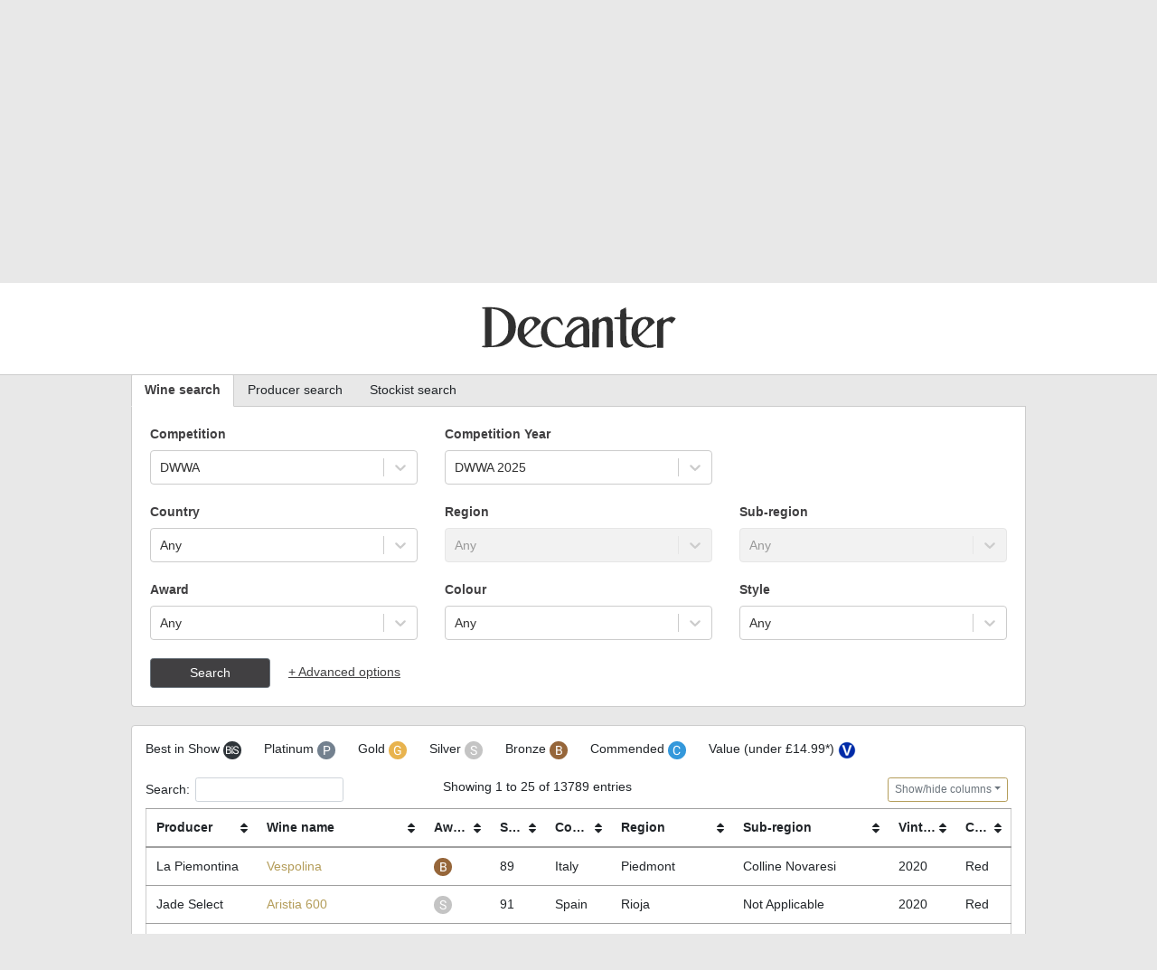

--- FILE ---
content_type: image/svg+xml
request_url: https://awards.decanter.com/DecanterLogo.svg
body_size: 1472
content:
<svg xmlns="http://www.w3.org/2000/svg" version="1.0" width="394.000000pt" height="90.000000pt" viewBox="0 0 395.000000 90.000000" preserveAspectRatio="xMidYMid meet">
  <metadata>
    Created by potrace 1.16, written by Peter Selinger 2001-2019
  </metadata>
  <g transform="translate(0.000000,90.000000) scale(0.100000,-0.100000)" fill="#303030" stroke="none">
    <path d="M40 835 c0 -10 10 -15 30 -15 l30 0 0 -370 0 -370 -30 0 c-21 0 -30 -5 -30 -16 0 -15 19 -16 173 -12 194 5 257 20 353 84 134 89 190 292 129 467 -38 109 -162 201 -313 232 -102 21 -342 21 -342 0z m274 -30 c93 -15 186 -90 230 -184 18 -39 21 -65 21 -166 0 -102 -3 -127 -22 -167 -47 -102 -158 -186 -271 -204 l-42 -7 0 372 0 371 23 -4 c12 -3 40 -8 61 -11z"/>
    <path d="M2870 820 l-55 -28 -5 -68 -5 -69 -57 -3 c-50 -3 -58 -6 -58 -22 0 -18 7 -20 60 -20 l60 0 0 -227 c0 -208 2 -230 20 -269 36 -74 118 -95 197 -49 52 31 60 60 12 43 -22 -8 -37 -7 -55 1 -47 21 -54 61 -54 291 l0 210 65 0 c58 0 65 2 65 20 0 16 -8 19 -62 22 l-63 3 -5 96 -5 97 -55 -28z"/>
    <path d="M938 643 c-61 -20 -117 -69 -146 -126 -44 -88 -51 -211 -17 -293 38 -91 160 -171 276 -181 66 -6 187 20 196 43 10 27 -7 31 -69 17 -90 -21 -157 -4 -221 56 -28 25 -57 71 -57 88 0 5 72 73 160 152 88 79 160 149 160 156 0 23 -43 67 -84 86 -50 23 -134 24 -198 2z m123 -52 c54 -54 33 -108 -82 -214 l-84 -77 -8 27 c-12 41 0 148 21 196 27 59 62 88 115 96 5 0 22 -12 38 -28z"/>
    <path d="M1429 646 c-86 -30 -145 -83 -181 -161 -32 -70 -33 -211 -1 -271 48 -89 166 -163 277 -171 48 -4 77 0 138 21 l77 26 36 -21 c57 -34 146 -36 228 -6 63 23 67 24 67 6 0 -17 8 -19 60 -19 l60 0 0 235 c0 259 -4 281 -58 327 -45 38 -95 51 -171 46 -107 -8 -139 -29 -188 -123 -35 -67 -39 -81 -26 -88 8 -5 16 -7 17 -5 99 141 217 198 281 133 14 -13 25 -29 25 -35 0 -5 -26 -22 -57 -36 -148 -65 -278 -172 -304 -251 -6 -20 -9 -57 -6 -84 l6 -48 -42 -12 c-23 -7 -65 -12 -93 -13 -109 -1 -201 95 -224 234 -28 168 48 298 164 276 34 -7 101 -65 111 -97 7 -20 14 -23 32 -11 18 11 -38 134 -68 149 -31 16 -114 16 -160 -1z m641 -345 l0 -169 -32 -13 c-50 -21 -141 -18 -167 5 -53 48 -48 139 12 217 33 44 147 129 173 129 12 0 14 -29 14 -169z"/>
    <path d="M2472 645 c-18 -8 -47 -24 -63 -35 l-29 -21 0 30 c0 17 -3 31 -7 31 -5 0 -33 -15 -63 -33 l-55 -33 -3 -267 -2 -267 65 0 65 0 2 242 3 242 34 23 c42 28 75 29 101 3 19 -19 20 -33 20 -265 l0 -245 60 0 60 0 0 260 c0 214 -3 266 -15 290 -29 56 -104 75 -173 45z"/>
    <path d="M3233 646 c-93 -30 -159 -98 -185 -190 -18 -63 -15 -175 5 -228 22 -56 98 -130 164 -160 74 -32 192 -36 267 -8 52 20 56 24 43 37 -13 13 -23 14 -61 4 -56 -14 -90 -14 -139 0 -44 12 -111 68 -134 113 l-15 30 68 65 c38 36 112 105 164 152 l94 85 -20 34 c-11 19 -34 42 -51 52 -41 25 -146 32 -200 14z m116 -62 c45 -57 18 -116 -95 -216 l-79 -69 -8 28 c-11 39 -1 142 19 192 34 86 120 120 163 65z"/>
    <path d="M3744 625 c-37 -19 -68 -35 -70 -35 -2 0 -4 13 -4 30 l0 29 -60 -37 -60 -37 0 -267 0 -268 60 0 60 0 0 233 c1 245 1 246 50 280 34 23 76 21 102 -5 l22 -22 38 44 c21 23 38 47 38 52 0 11 -62 38 -89 38 -11 0 -50 -16 -87 -35z"/>
  </g>
</svg>


--- FILE ---
content_type: application/x-javascript
request_url: https://awards.decanter.com/static/js/main.3c28d20c.chunk.js
body_size: 16960
content:
(window["webpackJsonpresults.frontend"]=window["webpackJsonpresults.frontend"]||[]).push([[0],{145:function(e,t,n){"use strict";n.r(t);var r=n(0),a=n.n(r),o=n(16),i=n.n(o),c=(n(93),n(94),n(95),n(96),n(2)),l=n(3);function u(){var e=Object(c.a)(["\n    font-size: 100%;\n    bottom: 0em;\n"]);return u=function(){return e},e}function s(){var e=Object(c.a)(["\n    position: relative;\n    top: -2px;\n    margin-right: 15px;\n    vertical-align: middle;\n    height: auto;\n    width: 80px;\n"]);return s=function(){return e},e}function d(){var e=Object(c.a)(["\n    width: 100px;\n"]);return d=function(){return e},e}function p(){var e=Object(c.a)(["\n    float: right;\n    margin: -5px auto 0;\n    text-decoration: none !important;\n"]);return p=function(){return e},e}function m(){var e=Object(c.a)(["\n    color: #E6E1DA;\n    margin-right: 5px;\n    margin-left: 5px;\n    text-decoration: none !important;\n    &:hover {\n        color: white;\n    }\n"]);return m=function(){return e},e}function f(){var e=Object(c.a)(["\n    display: flex;\n    float: right;\n    list-style-type: none;\n    margin-bottom: 20px;\n"]);return f=function(){return e},e}function b(){var e=Object(c.a)(["\n    color: #414042;\n    font-size: 30px;\n"]);return b=function(){return e},e}function g(){var e=Object(c.a)(["\n    margin-left: 10px;\n    margin-bottom: 12px;\n    width: 50px;\n    height: 50px;\n    border-radius: 50%;\n    background: #fff;\n    display: inline-block;\n    padding-top: 10px;\n    padding-left: 14px;\n    -webkit-transition: color 0.1s ease-in-out;\n    transition: color 0.1s ease-in-out;\n    text-decoration: none !important;\n    &:hover {\n        background: #E6E1DA !important;\n    }\n"]);return g=function(){return e},e}function h(){var e=Object(c.a)(["\n    display: block;\n    display: flow-root;\n"]);return h=function(){return e},e}function y(){var e=Object(c.a)(["\n    max-width: 1080px;\n    margin: 0 auto;\n    padding-left: 15px;\n    padding-right: 15px;\n"]);return y=function(){return e},e}function v(){var e=Object(c.a)(['\n    background: #414042;\n    color: white;\n    font-family: Montserrat;\n    border-top: 1px #f7f7f7 solid;\n    padding: 25px 0;\n    font-family: "Open Sans", sans-serif;\n    font-size: 13px;\n']);return v=function(){return e},e}var w=l.b.footer(v()),E=l.b.div(y()),S=l.b.div(h()),O=l.b.a(g()),j=l.b.span(b()),k=l.b.ul(f()),T=l.b.a(m()),x=l.b.a(p()),C=l.b.img(d()),I=l.b.img(s()),P=l.b.sub(u()),L=function(){return a.a.createElement(w,null,a.a.createElement(E,null,a.a.createElement(S,null,a.a.createElement(k,null,a.a.createElement("li",null,a.a.createElement(O,{href:"https://www.facebook.com/decanterawards/",target:"_blank",rel:"noopener"},a.a.createElement(j,{className:"fa fa-facebook"}," "))),a.a.createElement("li",null,a.a.createElement(O,{href:"https://www.instagram.com/decanterawards/",target:"_blank",rel:"noopener"},a.a.createElement(j,{className:"fa fa-instagram"}," "))),a.a.createElement("li",null,a.a.createElement(O,{href:"https://twitter.com/DecanterAwards",target:"_blank",rel:"noopener"},a.a.createElement(j,{className:"fa fa-twitter"}," "))),a.a.createElement("li",null,a.a.createElement(O,{href:"https://www.linkedin.com/company/decanter/",target:"_blank",rel:"noopener"},a.a.createElement(j,{className:"fa fa-linkedin"}," "))),a.a.createElement("li",null,a.a.createElement(O,{href:"https://www.youtube.com/user/Decantermagazine",target:"_blank",rel:"noopener"},a.a.createElement(j,{className:"fa fa-youtube"}," "))))),a.a.createElement("div",null,a.a.createElement(T,{href:"https://enter.decanter.com/a/page/help/contact-us/",target:"_blank",rel:"noopener"},"Contact Us")," ","|",a.a.createElement(T,{href:"https://www.futureplc.com/terms-conditions/",target:"_blank",rel:"noopener"},a.a.createElement("span",null,"Terms and Conditions"))," ","|",a.a.createElement(T,{href:"https://www.futureplc.com/privacy-policy/",target:"_blank",rel:"noopener"},"Privacy Policy")," ","|",a.a.createElement(T,{href:"https://www.futureplc.com/cookies-policy/",target:"_blank",rel:"noopener"},"Cookies Policy"),a.a.createElement(x,{href:"https://www.ipso.co.uk/",target:"_blank",rel:"noopener",id:"Visit the IPSO website"},a.a.createElement(C,{src:"https://themes.secure-platform.com/decanter-sandbox.secure-platform/img/ipso-light.png"})),a.a.createElement("br",null),a.a.createElement("br",null),a.a.createElement(T,{href:"https://www.decanter.com/",target:"_blank"},a.a.createElement(I,{src:"https://themes.secure-platform.com/decanter-sandbox.secure-platform/img/decanter-footer-logo.png"})),a.a.createElement(P,null,"Future Publishing Limited, 121-141 Westbourne Terrace, London W2 6JR. Registered in England & Wales."))))};function D(){var e=Object(c.a)(["\n    max-height: 25px;\n    margin-top: 12px;\n    margin-bottom: 13px;\n\n    @media (min-width: 768px) {\n        max-height: 50px;\n        margin-top: 24px;\n        margin-bottom: 27px;\n    }\n"]);return D=function(){return e},e}function R(){var e=Object(c.a)(["\n    margin-top: 50px;\n    padding-top: 15px;\n    margin-bottom: 60px;\n    min-width: 100%;\n    max-width: 100%px;\n\n    @media (min-width: 768px) {\n        min-width: unset;\n        max-width: 800px;\n        padding-top: 30px;\n        margin-left: auto;\n        margin-right: auto;\n        margin-top: 100px;\n    }\n\n    @media (min-width: 1020px) {\n        max-width: 990px;\n    }\n\n    @media (min-width: 1350px) {\n        max-width: 1320px;\n        width: 1320px;\n    }\n"]);return R=function(){return e},e}function V(){var e=Object(c.a)(["\n    background-color: white;\n    border-bottom: 1px solid ",";\n    text-align: center;\n    position: fixed;\n    top: 0px;\n    width: 100%;\n    z-index: 1000;\n"]);return V=function(){return e},e}var W=l.b.div(V(),"var(--border-color)"),N=l.b.div(R()),A=l.b.img(D()),F=function(e){return a.a.createElement(a.a.Fragment,null,a.a.createElement(W,null,a.a.createElement("a",{href:"https://www.decanter.com/",target:"_blank"},a.a.createElement(A,{src:"".concat("","/DecanterLogo.svg")}))),a.a.createElement(N,null,e.children),a.a.createElement(L,null))},M=n(60),B=n(56),Y=n.n(B),z=n(77),_=n(6),U=n(148),G=n(149),H=n(150),K=n(151),X=n(29),J=n.n(X);function Q(){var e=Object(c.a)(["\n    border-color: var(--border-color);\n\n    & .nav-link.active {\n        border-color: var(--border-color);\n        border-bottom-color: white;\n        font-weight: bold;\n        color: ",";\n    }\n\n    & .nav-link:hover {\n        color: "," !important;\n    }\n"]);return Q=function(){return e},e}function Z(){var e=Object(c.a)(["\n    padding: 20px;\n    background-color: var(--background-color);\n    border: 1px solid var(--border-color);\n    border-top: none;\n    border-radius: 0 0 var(--border-radius) var(--border-radius);\n"]);return Z=function(){return e},e}function $(){var e=Object(c.a)(["\n    background-color: var(--background-color);\n    border: 1px solid var(--border-color);\n    border-bottom: none;\n    padding: 15px;\n"]);return $=function(){return e},e}function q(){var e=Object(c.a)(["\n    display: grid;\n    grid-template-columns: auto min-content;\n    cursor: pointer;\n\n    & > span:last-child {\n        font-size: large;\n        font-weight: bold;\n    }\n"]);return q=function(){return e},e}function ee(){var e=Object(c.a)(["\n    background-color: ",";\n    color: white;\n    border: 1px solid var(--border-color);\n    border-bottom: none;\n\n    :first-of-type {\n        border-radius: var(--nav-tabs-border-radius) var(--nav-tabs-border-radius) 0 0;\n    }\n"]);return ee=function(){return e},e}function te(){var e=Object(c.a)(["\n    border-bottom: 1px solid var(--border-color);\n"]);return te=function(){return e},e}var ne=l.b.div(te()),re=l.b.div(ee(),(function(e){return e.isActive?"var(--".concat(e.competitionType.toLocaleLowerCase(),"-primary)"):"var(--dwwa-secondary)"})),ae=Object(l.b)(U.a)(q()),oe=l.b.div($()),ie=l.b.div(Z()),ce=Object(l.b)(G.a)(Q(),(function(e){return"var(--".concat(e.competitionType.toLocaleLowerCase(),"-secondary)")}),(function(e){return"var(--".concat(e.competitionType.toLocaleLowerCase(),"-primary)")})),le=function(e){var t=Object(r.useState)(0),n=Object(_.a)(t,2),o=n[0],i=n[1],c=Object(X.useMediaQuery)({maxWidth:767}),l=function(t){i(t),e.onTabClicked&&e.onTabClicked(e.tabDefinitions[t],t)},u=function(t,n){return e.selectedTabProvider?e.selectedTabProvider(t,n):function(e,t){return t===o}(0,n)},s=e.tabDefinitions.find((function(e,t){return u(e,t)}));return c?a.a.createElement(a.a.Fragment,null,e.tabDefinitions.map((function(t,n){var r=u(t,n);return a.a.createElement(a.a.Fragment,{key:n},a.a.createElement(re,{competitionType:e.competitionType,isActive:r,key:n},a.a.createElement(ae,{active:r,onClick:function(){return l(n)}},a.a.createElement("span",null,t.title),a.a.createElement("span",null,r?"-":"+"))),a.a.createElement(H.a,{isOpen:r,key:"".concat(n,"_collapse")},a.a.createElement(oe,null,t.renderContent&&t.renderContent(r)||t.content)))})),a.a.createElement(ne,null)):a.a.createElement(a.a.Fragment,null,a.a.createElement(ce,{competitionType:e.competitionType,tabs:!0},e.tabDefinitions.map((function(e,t){return a.a.createElement(K.a,{key:t},a.a.createElement(U.a,{active:u(e,t),onClick:function(){return l(t)}},e.title))}))),a.a.createElement(ie,null,s&&(s.renderContent&&s.renderContent(!0)||s.content)))},ue=n(21),se=n(80),de=n(45),pe=n(30),me=n(31),fe=n(40),be=n(38),ge=n(41),he=n(152),ye=n(85),ve=n(12),we=n.n(ve);function Ee(e,t){var n=Object.keys(e);if(Object.getOwnPropertySymbols){var r=Object.getOwnPropertySymbols(e);t&&(r=r.filter((function(t){return Object.getOwnPropertyDescriptor(e,t).enumerable}))),n.push.apply(n,r)}return n}function Se(e){for(var t=1;t<arguments.length;t++){var n=null!=arguments[t]?arguments[t]:{};t%2?Ee(n,!0).forEach((function(t){Object(ue.a)(e,t,n[t])})):Object.getOwnPropertyDescriptors?Object.defineProperties(e,Object.getOwnPropertyDescriptors(n)):Ee(n).forEach((function(t){Object.defineProperty(e,t,Object.getOwnPropertyDescriptor(n,t))}))}return e}var Oe=function(e){function t(){var e,n;Object(pe.a)(this,t);for(var r=arguments.length,a=new Array(r),o=0;o<r;o++)a[o]=arguments[o];return(n=Object(fe.a)(this,(e=Object(be.a)(t)).call.apply(e,[this].concat(a)))).handleChange=function(e){var t,r=null!==(t=we()(e).isArray()?e[0].value:we()(e).isObject()?e.value:null)?n.state.dataMap[t]:null;n.props.onChange(r&&r.data)},n}return Object(ge.a)(t,e),Object(me.a)(t,[{key:"render",value:function(){var e=this,t=we()(this.state.dataMap).values().orderBy((function(t){return e.props.orderBy&&e.props.orderBy(t.data)||e.props.optionLabelSelector(t.data)}),this.props.desc?"desc":"asc").map((function(t){return{value:t.key,label:e.props.optionLabelSelector(t.data)}})).value(),n=t.find((function(t){return t.label===e.props.selected})),r={value:"",label:"Any"},o=[];return this.props.hideAny||o.push(r),o.push.apply(o,Object(de.a)(t)),a.a.createElement("div",null,a.a.createElement(he.a,null,a.a.createElement("strong",null,this.props.label)),a.a.createElement(ye.a,{value:n||r,options:o,onChange:this.handleChange,isSearchable:!0,isDisabled:!this.props.data.length,theme:function(t){return Se({},t,{colors:Se({},t.colors,{primary:"".concat("dwwa"===e.props.competitionType.toLocaleLowerCase()?"var(--dwwa-secondary)":"var(--dawa-primary)"),primary25:"var(--".concat(e.props.competitionType.toLocaleLowerCase(),"-primary-25)")})})}}))}}],[{key:"getDerivedStateFromProps",value:function(e){var t={};return e.data.map((function(e,n){return t[String(n)]={key:String(n),data:e}})),{dataMap:t}}}]),t}(a.a.Component),je=n(153);function ke(){var e=Object(c.a)(["\n    position: static;\n    margin-top: 0;\n    margin-left: 0;\n    margin-right: 5px;\n"]);return ke=function(){return e},e}var Te=Object(l.b)(je.a)(ke()),xe=function(e){return a.a.createElement("div",null,a.a.createElement(Te,{type:"checkbox",checked:e.value,onChange:function(t){e.onChange(t.target.checked)}}),e.label)};function Ce(){var e=Object(c.a)(["\n    grid-auto-flow: column;\n    grid-template-rows: 1fr 1fr;\n"]);return Ce=function(){return e},e}function Ie(){var e=Object(c.a)(["\n    display: grid;\n    grid-template-columns: 1fr;\n    grid-column-gap: 30px;\n    grid-row-gap: 20px;\n    justify-content: center;\n    align-content: center;\n    color: #414042;\n    &:not(:last-child) {\n        margin-bottom: 20px;\n    }\n\n    @media (min-width: 768px) {\n        grid-template-columns: 1fr 1fr;\n    }\n\n    @media (min-width: 1024px) {\n        grid-template-columns: 1fr 1fr 1fr;\n    }\n\n    /* @media (min-width: 1440px) {\n        grid-template-columns: 1fr 1fr 1fr 1fr;\n    } */\n"]);return Ie=function(){return e},e}var Pe,Le=l.b.div(Ie()),De=Object(l.b)(Le)(Ce()),Re=function(e,t){return e.filter((function(e){return e.keywordIdsParentIds.some((function(e){return t.includes(e.parentId)}))}))},Ve=function(e,t){return e&&t.find((function(t){return t.label===e}))},We=function(e,t,n){var r=Ve(e,n);return r?Re(t,r.keywordIdsParentIds.map((function(e){return e.keywordId}))):[]};function Ne(e,t){var n=Object.keys(e);if(Object.getOwnPropertySymbols){var r=Object.getOwnPropertySymbols(e);t&&(r=r.filter((function(t){return Object.getOwnPropertyDescriptor(e,t).enumerable}))),n.push.apply(n,r)}return n}function Ae(e){var t=Object(r.useState)(e),n=Object(_.a)(t,2),a=n[0],o=n[1];return[a,function(e){o((function(t){return function(e){for(var t=1;t<arguments.length;t++){var n=null!=arguments[t]?arguments[t]:{};t%2?Ne(n,!0).forEach((function(t){Object(ue.a)(e,t,n[t])})):Object.getOwnPropertyDescriptors?Object.defineProperties(e,Object.getOwnPropertyDescriptors(n)):Ne(n).forEach((function(t){Object.defineProperty(e,t,Object.getOwnPropertyDescriptor(n,t))}))}return e}({},t,{},e)}))},o]}!function(e){e.Wine="wines",e.Producer="producers",e.Stockist="stockists",e.MyWines="my-wines"}(Pe||(Pe={}));var Fe={signIn:"/signin",logIn:"/login",search:"/:competitionType/:competitionYear/search/:searchType",searchWines:"/:competitionType/:competitionYear/search/".concat(Pe.Wine),searchProducers:"/:competitionType/:competitionYear/search/".concat(Pe.Producer),searchStockists:"/:competitionType/:competitionYear/search/".concat(Pe.Stockist),myWines:"/:competitionType/:competitionYear/search/".concat(Pe.MyWines),details:"/:competitionType/:competitionYear/:searchType/:entityId",wineDetails:"/:competitionType/:competitionYear/".concat(Pe.Wine,"/:entityId"),producerDetails:"/:competitionType/:competitionYear/".concat(Pe.Producer,"/:entityId"),stockistDetails:"/:competitionType/:competitionYear/".concat(Pe.Stockist,"/:entityId")};function Me(e,t,n,r){return"/".concat(e,"/").concat(n,"/search/").concat(t,"?").concat(r||"")}function Be(e,t,n,r){return"/".concat(e,"/").concat(n,"/").concat(t,"/").concat(r)}var Ye=n(15);function ze(){var e=Object(Ye.i)(),t=Object(Ye.h)(),n=e.competitionYear&&parseInt(e.competitionYear);return{competitionType:e.competitionType||"DWWA",searchType:e.searchType&&e.searchType||Pe.Wine,competitionYear:we()(n).isNaN()?"any":n,searchString:t.search.substring(1),entityId:e.entityId&&parseInt(e.entityId)||void 0}}function _e(){var e=Object(Ye.g)(),t=ze(),n=function(e){return Me(e.competitionType||t.competitionType,e.searchType||t.searchType,e.competitionYear||t.competitionYear,e.searchString)};return{buildSearchRoute:n,navigateSearch:function(t){return e.push(n(t))}}}function Ue(e,t){var n=Object.keys(e);if(Object.getOwnPropertySymbols){var r=Object.getOwnPropertySymbols(e);t&&(r=r.filter((function(t){return Object.getOwnPropertyDescriptor(e,t).enumerable}))),n.push.apply(n,r)}return n}function Ge(){var e=Object(c.a)(["\n    display: inline-block;\n    cursor: pointer;\n    text-decoration: underline;\n    color: var(--",");\n"]);return Ge=function(){return e},e}function He(){var e=Object(c.a)(["\n    background-color: #414042;\n    width: 133px;\n&:hover{\n    background-color:#B49D5A;\n}"]);return He=function(){return e},e}function Ke(){var e=Object(c.a)(["\n    & > :not(:first-child) {\n        margin-left: 20px;\n    }\n"]);return Ke=function(){return e},e}var Xe=l.b.div(Ke()),Je=Object(l.b)(se.a)(He()),Qe=l.b.span(Ge(),(function(e){return"".concat(e.competitionType.toLocaleLowerCase(),"-secondary")})),Ze=function(e){var t=Object(r.useState)(!1),n=Object(_.a)(t,2),o=n[0],i=n[1],c=Ae(e.initialFilterState),l=Object(_.a)(c,2),u=l[0],s=l[1],d=Ae(function(e){for(var t=1;t<arguments.length;t++){var n=null!=arguments[t]?arguments[t]:{};t%2?Ue(n,!0).forEach((function(t){Object(ue.a)(e,t,n[t])})):Object.getOwnPropertyDescriptors?Object.defineProperties(e,Object.getOwnPropertyDescriptors(n)):Ue(n).forEach((function(t){Object.defineProperty(e,t,Object.getOwnPropertyDescriptor(n,t))}))}return e}({},e.data,{competitionTypes:e.data.competitionTypes,regions:We(e.initialFilterState.country,e.data.regions,e.data.countries),subRegions:We(e.initialFilterState.region,e.data.subRegions,e.data.regions)})),p=Object(_.a)(d,2),m=p[0],f=p[1],b=ze();e.initialFilterState.competitionType=b.competitionType,Object(r.useEffect)((function(){g(e.initialFilterState.competition)}),[]),Object(r.useEffect)((function(){e.onFilterStateUpdated&&e.onFilterStateUpdated(u)}),[u]);var g=function(t){if(s({competition:t}),void 0===t||""===t)f({countries:e.data.countries,colors:e.data.colors,grapeVarieties:e.data.grapeVarieties,scores:e.data.scores,styles:e.data.styles,vintages:e.data.vintages,awards:e.data.awards});else{var n=e.data.competitions.find((function(e){return e.label===t}));if(!n)throw new Error("Failed to find competition with name ".concat(t,"."));var r=Re(e.data.countries,[n.id]),a=Re(e.data.colors,[n.id]),o=Re(e.data.grapeVarieties,[n.id]),i=Re(e.data.scores,[n.id]),c=Re(e.data.styles,[n.id]),l=Re(e.data.vintages,[n.id]),d=Re(e.data.awards,[n.id]);f({countries:r,colors:a,grapeVarieties:o,scores:i,styles:c,vintages:l,awards:d});var p=function(e,t){return function(e,t){return!!e&&t.some((function(t){return t.label===e}))}(e,t)?e:void 0};s({color:p(u.color,a),grapeVariety:p(u.grapeVariety,o),score:p(u.score,i),style:p(u.style,c),vintage:p(u.vintage,l),award:p(u.award,d)}),h(p(u.country,r),n.id)}},h=function(t,n){s({country:t});var r=Object(ve.cloneDeep)(e.data.countries),a=e.initialFilterState.competition,o=e.data.competitions.find((function(e){return e.label===a}));n||void 0===o||(n=o.id),n&&r.forEach((function(e){for(var t=0;t<e.keywordIdsParentIds.length;t++){e.keywordIdsParentIds[t].parentId!==n&&(e.keywordIdsParentIds.splice(t,1),t--)}}));var i=We(t,e.data.regions,r);if(f({regions:i}),i.length){var c=Ve(u.region,i);y(c&&c.label,t)}else y(void 0)},y=function(t,n){s({region:t});var r=Object(ve.cloneDeep)(e.data.regions);if(n||(n=e.initialFilterState.country),n){r=r.filter((function(e){return e.label===t}));var a=e.data.countries.find((function(e){return e.label===n}));if(!a)throw new Error("Failed to find country with name ".concat(n,"."));var o=a.keywordIdsParentIds.map((function(e){return e.keywordId}));if(!o)throw new Error("Failed to find country with name.");r.forEach((function(e,t){for(var n=0;n<e.keywordIdsParentIds.length;n++){var a=e.keywordIdsParentIds[n];o.includes(a.parentId)||(e.keywordIdsParentIds.splice(n,1),n--)}0===e.keywordIdsParentIds.length&&r.splice(t,1)}))}var i=We(t,e.data.subRegions,r);if(f({subRegions:i}),i.length){var c=Ve(u.subRegion,i);s({subRegion:c&&c.label})}else s({subRegion:void 0})},v=function(e,t,n,r,o){var i=m[t].map((function(e){return e.label})),c=u[n];return a.a.createElement(Oe,{competitionType:b.competitionType,label:e,data:i,optionLabelSelector:function(e){return e},selected:c,hideAny:o,onChange:r||function(e){return s(Object(ue.a)({},n,e||void 0))}})};return a.a.createElement("div",null,a.a.createElement(Le,null,v("Competition","competitionTypes","competitionType",(function(e){return function(e){s({competitionType:e});var t=Me(e,Pe.Wine,"any");window.location.href=t}(e||void 0)}),!0),a.a.createElement(Oe,{competitionType:b.competitionType,label:"Competition Year",data:m.competitions,optionLabelSelector:function(e){return e.label},selected:u.competition,orderBy:function(e){return void 0===e.order?e.label:e.order},desc:!0,onChange:function(e){return g(e&&e.label||void 0)}})),a.a.createElement(Le,null,v("Country","countries","country",(function(e){return h(e||void 0)})),v("Region","regions","region",(function(e){return y(e||void 0)})),v("Sub-region","subRegions","subRegion"),a.a.createElement(Oe,{competitionType:b.competitionType,label:"Award",data:m.awards,optionLabelSelector:function(e){return e.label},selected:u.award,onChange:function(e){return s({award:e&&e.label||void 0})},orderBy:function(e){return e.keywordIdsParentIds,e.keywordIdsParentIds[0].keywordId}}),v("Colour","colors","color"),v("Style","styles","style"),o&&v("Vintage","vintages","vintage"),o&&v("Score","scores","score"),o&&v("Grape variety","grapeVarieties","grapeVariety")),o&&a.a.createElement(Le,null,a.a.createElement(xe,{label:"Biodynamic",value:u.biodynamic||!1,onChange:function(e){return s({biodynamic:e||void 0})}}),a.a.createElement(xe,{label:"Organic",value:u.organic||!1,onChange:function(e){return s({organic:e||void 0})}}),a.a.createElement(xe,{label:"Fairtrade",value:u.fairtrade||!1,onChange:function(e){return s({fairtrade:e||void 0})}}),a.a.createElement(xe,{label:"Sustainable",value:u.sustainable||!1,onChange:function(e){return s({sustainable:e||void 0})}}),a.a.createElement(xe,{label:"Vegan",value:u.vegan||!1,onChange:function(e){return s({vegan:e||void 0})}}),a.a.createElement(xe,{label:"Value",value:u.Value||!1,onChange:function(e){return s({Value:e||void 0})}})),a.a.createElement(Xe,null,a.a.createElement(Je,{competitionType:b.competitionType,onClick:function(){return e.onSearchClicked()}},"Search"),a.a.createElement(Qe,{competitionType:e.initialFilterState.competitionType,onClick:function(){i(!o)}},o?"-":"+"," Advanced options")))};function $e(){var e=Object(c.a)(["\n    background-color: #414042;\n    width: 133px;\n&:hover{\n    background-color:#B49D5A;\n}"]);return $e=function(){return e},e}function qe(){var e=Object(c.a)(["\n    & > :not(:first-child) {\n        margin-left: 20px;\n    }\n"]);return qe=function(){return e},e}var et=l.b.div(qe()),tt=Object(l.b)(se.a)($e()),nt=function(e){var t=Ae(e.initialFilterState),n=Object(_.a)(t,2),o=n[0],i=n[1],c=Ae({competitionTypes:e.data.competitionTypes,competitions:e.data.competitions,countries:e.data.producerCountries}),l=Object(_.a)(c,2),u=l[0],s=l[1],d=ze();e.initialFilterState.competitionType=d.competitionType,Object(r.useEffect)((function(){e.onFilterStateUpdated&&e.onFilterStateUpdated(o)}),[o]);return a.a.createElement("div",null,a.a.createElement(Le,null,a.a.createElement(Oe,{competitionType:d.competitionType,label:"Competition",data:u.competitionTypes.map((function(e){return e.label})),optionLabelSelector:function(e){return e},selected:o.competitionType,hideAny:!0,onChange:function(e){return function(e){i({competitionType:e});var t=Me(e,Pe.Producer,"any");window.location.href=t}(e||void 0)}}),a.a.createElement(Oe,{competitionType:d.competitionType,label:"Competition Year",data:u.competitions,optionLabelSelector:function(e){return e.label},selected:o.competition,orderBy:function(e){return void 0===e.order?e.label:e.order},desc:!0,onChange:function(t){return function(t){if(i({competition:t}),void 0===t)s({countries:e.data.producerCountries});else{var n=e.data.competitions.find((function(e){return e.label===t}));if(!n)throw new Error("Failed to find competition with name ".concat(t,"."));var r=Re(e.data.producerCountries,[n.id]);s({countries:r});var a=r.length&&Ve(o.country,r)||void 0;i({country:a&&a.label})}}(t&&t.label||void 0)}})),a.a.createElement(Le,null,a.a.createElement(Oe,{competitionType:d.competitionType,label:"Country",data:u.countries.map((function(e){return e.label})),optionLabelSelector:function(e){return e},selected:o.country,onChange:function(e){return i({country:e||void 0})}})),a.a.createElement(et,null,a.a.createElement(tt,{competitionType:d.competitionType,onClick:function(){return e.onSearchClicked()}},"Search")))};function rt(){var e=Object(c.a)(["\n    background-color: #414042;\n    width: 133px;\n&:hover{\n    background-color:#B49D5A;\n}"]);return rt=function(){return e},e}function at(){var e=Object(c.a)(["\n    & > :not(:first-child) {\n        margin-left: 20px;\n    }\n"]);return at=function(){return e},e}var ot=l.b.div(at()),it=Object(l.b)(se.a)(rt()),ct=function(e){var t=Ae(e.initialFilterState),n=Object(_.a)(t,2),o=n[0],i=n[1],c=Ae({competitionTypes:e.data.competitionTypes,competitions:e.data.competitions,markets:e.data.stockistMarkets}),l=Object(_.a)(c,2),u=l[0],s=l[1],d=ze();e.initialFilterState.competitionType=d.competitionType,Object(r.useEffect)((function(){e.onFilterStateUpdated&&e.onFilterStateUpdated(o)}),[o]);return a.a.createElement("div",null,a.a.createElement(De,null,a.a.createElement(Oe,{competitionType:d.competitionType,label:"Competition",data:u.competitionTypes.map((function(e){return e.label})),optionLabelSelector:function(e){return e},selected:o.competitionType,hideAny:!0,onChange:function(e){return function(e){i({competitionType:e});var t=Me(e,Pe.Stockist,"any");window.location.href=t}(e||void 0)}}),a.a.createElement(Oe,{competitionType:d.competitionType,label:"Country",data:u.markets.map((function(e){return e.label})),optionLabelSelector:function(e){return e},selected:o.market,onChange:function(e){return i({market:e||void 0})}}),a.a.createElement(Oe,{competitionType:d.competitionType,label:"Competition Year",data:u.competitions,optionLabelSelector:function(e){return e.label},selected:o.competition,orderBy:function(e){return void 0===e.order?e.label:e.order},desc:!0,onChange:function(t){return function(t){if(i({competition:t}),void 0===t)s({markets:e.data.stockistMarkets});else{var n=e.data.competitions.find((function(e){return e.label===t}));if(!n)throw new Error("Failed to find competition with name ".concat(t,"."));var r=Re(e.data.stockistMarkets,[n.id]);s({markets:r});var a=r.length&&Ve(o.market,r)||void 0;i({market:a&&a.label})}}(t&&t.label||void 0)}})),a.a.createElement(ot,null,a.a.createElement(it,{competitionType:d.competitionType,onClick:function(){return e.onSearchClicked()}},"Search")))},lt=n(81),ut=n.n(lt).a.create();ut.defaults.baseURL="https://decanterresultsapi.decanter.com/api";var st=ut,dt=n(154);function pt(){var e=Object(c.a)(["\n    text-align: center;\n    vertical-align: middle;\n    & > * {\n        vertical-align: middle;\n        margin-right: 5px;\n    }\n    padding-top: 40px;\n    padding-bottom: 40px;\n"]);return pt=function(){return e},e}var mt=l.b.div(pt()),ft=function(){var e=ze();return a.a.createElement(mt,null,a.a.createElement(dt.a,{style:{color:"var(--".concat(e.competitionType.toLocaleLowerCase(),"-primary)")}}),"Loading...")},bt=n(17),gt=n.n(bt),ht=n(155),yt=n(161),vt=n(162),wt=n(156),Et=n(157),St=n(158),Ot=n(82),jt=n.n(Ot),kt=function(e){var t=Object(X.useMediaQuery)({maxDeviceWidth:480}),n=ze();return a.a.createElement(jt.a,{forcePage:e.selectedPageIndex,pageCount:e.pageCount||10,onPageChange:function(t){return e.onPageChanged&&e.onPageChanged(t.selected)},pageRangeDisplayed:t?1:3,marginPagesDisplayed:1,containerClassName:"pagination",pageClassName:"page-item",pageLinkClassName:"".concat(n.competitionType.toLocaleLowerCase(),"-page-link"),activeClassName:"".concat(n.competitionType.toLocaleLowerCase(),"-active"),previousClassName:"page-item",previousLinkClassName:"".concat(n.competitionType.toLocaleLowerCase(),"-page-link"),previousLabel:a.a.createElement(a.a.Fragment,null,a.a.createElement("span",{"aria-hidden":"true"},"\xab"),a.a.createElement("span",{className:"sr-only"},"Previous")),nextClassName:"page-item",nextLinkClassName:"".concat(n.competitionType.toLocaleLowerCase(),"-page-link"),nextLabel:a.a.createElement(a.a.Fragment,null,a.a.createElement("span",{"aria-hidden":"true"},"\xbb"),a.a.createElement("span",{className:"sr-only"},"Next")),breakClassName:"page-item",breakLinkClassName:"".concat(n.competitionType.toLocaleLowerCase(),"-page-link"),disabledClassName:"disabled",hrefBuilder:function(e){return""}})},Tt=n(87);function xt(){var e=Object(c.a)(["\n    position: sticky;\n    bottom: 0;\n"]);return xt=function(){return e},e}function Ct(){var e=Object(c.a)(["\n    position: sticky;\n    top: 0;\n"]);return Ct=function(){return e},e}function It(){var e=Object(c.a)(["\n    text-overflow: ellipsis;\n    white-space: nowrap;\n    overflow: hidden;\n"]);return It=function(){return e},e}function Pt(){var e=Object(c.a)(["\n    position: absolute;\n    top: 50%;\n    transform: translateY(-50%);\n"]);return Pt=function(){return e},e}function Lt(){var e=Object(c.a)(["\n    position: absolute;\n    top: 50%;\n    left: 50%;\n    transform: translate(-50%, -50%);\n"]);return Lt=function(){return e},e}Object(l.a)(Lt());var Dt=Object(l.a)(Pt());Object(l.a)(It()),Object(l.a)(Ct()),Object(l.a)(xt());function Rt(){var e=Object(c.a)(["\n    text-overflow: ellipsis;\n    overflow: hidden;\n    width: 100%;\n"]);return Rt=function(){return e},e}function Vt(){var e=Object(c.a)(["\n    ","\n    right: 11px;\n    color: var(--gray);\n"]);return Vt=function(){return e},e}function Wt(){var e=Object(c.a)(["\n    display: grid;\n    width: 100%;\n    grid-template-columns: auto min-content;\n    grid-column-gap: 4px;\n    justify-items: left;\n    align-items: center;\n"]);return Wt=function(){return e},e}function Nt(){var e=Object(c.a)(["\n    .table thead & {\n        ","\n        ",";\n        max-width: 100px;\n        user-select: none;\n    }\n"]);return Nt=function(){return e},e}function At(){var e=Object(c.a)(["\n    cursor: pointer;\n    position: relative;\n"]);return At=function(){return e},e}function Ft(e,t){var n=Object.keys(e);if(Object.getOwnPropertySymbols){var r=Object.getOwnPropertySymbols(e);t&&(r=r.filter((function(t){return Object.getOwnPropertyDescriptor(e,t).enumerable}))),n.push.apply(n,r)}return n}function Mt(){var e=Object(c.a)(["\n    border-color: var(--",");\n\n    :hover {\n        background-color: var(--",");\n        border-color: var(--",");\n        color: #fff;\n    }\n"]);return Mt=function(){return e},e}function Bt(){var e=Object(c.a)(["\n    overflow-x: hidden;\n    padding-top: 5px;\n"]);return Bt=function(){return e},e}function Yt(){var e=Object(c.a)(["\n    box-shadow: 0 0 10px 0 #afafafad;\n"]);return Yt=function(){return e},e}function zt(){var e=Object(c.a)(["\n    padding-bottom: 0.25rem;\n\n    &:not(:first-child) {\n        border-top: 1px solid var(--border-color);\n        padding-top: 0.25rem;\n    }\n\n    :last-child {\n        padding-bottom: 0;\n    }\n\n    & input.form-check-input {\n        margin-left: 1em;\n        position: static;\n    }\n"]);return zt=function(){return e},e}function _t(){var e=Object(c.a)(["\n    margin-top: 20px;\n"]);return _t=function(){return e},e}function Ut(){var e=Object(c.a)(["\n    display: grid;\n    grid-template-columns: auto;\n    align-items: center;\n    padding: 10px;\n"]);return Ut=function(){return e},e}function Gt(){var e=Object(c.a)(["\n    font-weight: bold;\n    font-size: large;\n    display: grid;\n    grid-template-columns: auto max-content;\n"]);return Gt=function(){return e},e}function Ht(){var e=Object(c.a)(["\n    display: grid;\n    grid-template-columns: 1fr 2fr;\n"]);return Ht=function(){return e},e}function Kt(){var e=Object(c.a)([""]);return Kt=function(){return e},e}function Xt(){var e=Object(c.a)(["\n    padding: 1em;\n    &:not(:first-child) {\n        border-top: 1px solid var(--border-color);\n    }\n"]);return Xt=function(){return e},e}function Jt(){var e=Object(c.a)(["\n    border: 1px solid var(--border-color);\n"]);return Jt=function(){return e},e}function Qt(){var e=Object(c.a)(["\n    display: inline-block;\n    width: auto;\n    margin-left: 5px;\n    margin-right: 5px;\n"]);return Qt=function(){return e},e}function Zt(){var e=Object(c.a)(["\n    display: grid;\n    grid-template-columns: max-content auto max-content;\n    justify-items: center;\n    align-items: center;\n\n    & > ul {\n        margin: 0;\n    }\n"]);return Zt=function(){return e},e}function $t(){var e=Object(c.a)(["\n    border: 1px solid var(--border-color);\n"]);return $t=function(){return e},e}function qt(){var e=Object(c.a)(["\n    color: var(--gray);\n    text-align: center;\n"]);return qt=function(){return e},e}function en(){var e=Object(c.a)(["\n    display: inline-block;\n    width: auto;\n    margin-left: 0.5em;\n\n    :focus {\n        border-color: var(--",");\n        box-shadow: 0 0 0 0.2rem ",";\n    }\n"]);return en=function(){return e},e}function tn(){var e=Object(c.a)(["\n    text-align: right;\n"]);return tn=function(){return e},e}function nn(){var e=Object(c.a)(["\n    display: grid;\n    grid-template-columns: max-content auto max-content;\n    justify-content: space-between;\n    margin-bottom: 10px;\n"]);return nn=function(){return e},e}var rn,an,on=l.b.div(nn()),cn=l.b.div(tn()),ln=Object(l.b)(je.a)(en(),(function(e){return"".concat(e.competitionType.toLocaleLowerCase(),"-primary")}),(function(e){return"dawa"===e.competitionType.toLocaleLowerCase()?"rgba(178, 152, 92, 0.25)":"rgba(128, 9, 46, 0.25)"})),un=l.b.div(qt()),sn=Object(l.b)(ht.a)($t()),dn=l.b.div(Zt()),pn=Object(l.b)(je.a)(Qt()),mn=l.b.div(Jt()),fn=l.b.div(Xt()),bn=l.b.div(Kt()),gn=l.b.div(Ht()),hn=l.b.div(Gt()),yn=Object(l.b)(dn)(Ut()),vn=l.b.div(_t()),wn=l.b.div(zt()),En=Object(l.b)(yt.a)(Yt()),Sn=l.b.div(Bt()),On=Object(l.b)(vt.a)(Mt(),(function(e){return"".concat(e.competitionType.toLocaleLowerCase(),"-primary")}),(function(e){return"".concat(e.competitionType.toLocaleLowerCase(),"-primary")}),(function(e){return"".concat(e.competitionType.toLocaleLowerCase(),"-primary")}));!function(e){e[e.Asc=0]="Asc",e[e.Desc=1]="Desc"}(rn||(rn={})),function(e){e[e.None=0]="None",e[e.Header=1]="Header",e[e.Collapse=2]="Collapse"}(an||(an={}));var jn={pageSize:25},kn=function(e){function t(e){var n;return Object(pe.a)(this,t),(n=Object(fe.a)(this,Object(be.a)(t).call(this,e))).onPageChanged=function(e){n.setState({selectedPageIndex:e})},n.onSearchQueryChanged=function(e){var t=e.currentTarget.value;n.setState({searchQuery:t,selectedPageIndex:t?0:n.state.selectedPageIndex})},n.onColumnHeaderClicked=function(e){var t=rn.Asc;n.state.sortSettings&&n.state.sortSettings.direction===rn.Asc&&n.state.sortSettings.columnIndex===e&&(t=rn.Desc),n.setState({sortSettings:{columnIndex:e,direction:t}})},n.state={selectedPageIndex:0,pageSize:n.props.pageSize||jn.pageSize,sortSettings:e.order&&{columnIndex:e.order.columnIndex,direction:e.order.direction},columnSelectorDropdownOpen:!1,columns:e.columns.map((function(e,n){return{instance:e,visible:t.calculateInitialVisibility(e),index:n}}))},n}return Object(ge.a)(t,e),Object(me.a)(t,[{key:"renderMobileView",value:function(e,t,n,r,o){var i=this,c=this.getCurrentPageDataItems(),l=function(e,t,n,r){return a.a.createElement(gn,{key:"cell_".concat(n,"_").concat(t)},a.a.createElement("strong",null,e.instance.titleTemplate||e.instance.title,":"),a.a.createElement("span",null,i.renderCellContent(e.instance,r)))};return a.a.createElement("div",null,(this.props.headerControls||this.props.searchable)&&a.a.createElement(on,null,a.a.createElement("div",null,this.props.searchable&&a.a.createElement(he.a,null,"Search:",a.a.createElement(ln,{competitionType:this.props.competitionType,bsSize:"sm",type:"text",onChange:this.onSearchQueryChanged}))),a.a.createElement(cn,null,this.props.headerControls)),a.a.createElement(mn,null,t?a.a.createElement(un,null,this.props.emptyTableMessage):we()(c).map((function(e){var t=i.props.idSelector(e),n=t===i.state.expandedDataKey,r=o.filter((function(e){return e.instance.mobileViewRenderMode===an.Header})).map((function(n,r){return l(n,r,t,e)})),c=o.filter((function(e){return void 0===e.instance.mobileViewRenderMode||e.instance.mobileViewRenderMode===an.Collapse})).map((function(n,r){return l(n,r,t,e)})),u=c.length>0;return a.a.createElement(fn,{key:t},a.a.createElement(bn,{onClick:function(){return function(e){if(i.props.mobileViewItemHeaderCustomOnClickHandler){var r=i.props.mobileViewItemHeaderCustomOnClickHandler(e);we()(r).isBoolean()&&i.setState({expandedDataKey:r?t:void 0})}else i.setState({expandedDataKey:n?void 0:t})}(e)}},i.props.mobileViewItemHeaderTemplate&&a.a.createElement(hn,null,a.a.createElement("span",null,i.props.mobileViewItemHeaderTemplate(e)),u&&(n?a.a.createElement("i",{className:"fa fa-caret-down"}):a.a.createElement("i",{className:"fa fa-caret-right"}))),r),u&&a.a.createElement(H.a,{isOpen:n},a.a.createElement("div",null,c),a.a.createElement(vn,null,i.props.mobileViewItemFooterTemplate&&i.props.mobileViewItemFooterTemplate(e))))})).value(),this.props.showFooter&&this.props.footerRenderer&&this.props.footerRenderer(this.props.data)),!t&&a.a.createElement(yn,null,a.a.createElement(kt,{selectedPageIndex:this.state.selectedPageIndex,pageCount:e/this.state.pageSize,onPageChanged:this.onPageChanged})))}},{key:"renderFieldSelector",value:function(){var e=this;if(!this.props.renderColumnSelector)return a.a.createElement(wt.a,{xs:"2"});return a.a.createElement(wt.a,{xs:"2"},a.a.createElement(Et.a,{className:"float-right pr-1",isOpen:this.state.columnSelectorDropdownOpen,toggle:function(){e.setState({columnSelectorDropdownOpen:!e.state.columnSelectorDropdownOpen})}},a.a.createElement(On,{competitionType:this.props.competitionType,caret:!0,size:"sm",outline:!0},"Show/hide columns"),a.a.createElement(En,null,this.state.columns.filter((function(e){return!1!==e.instance.renderable&&!1!==e.instance.hideable})).map((function(t,n){return a.a.createElement(wn,{key:"cs"+n},a.a.createElement(he.a,{check:!0},a.a.createElement(je.a,{type:"checkbox",checked:t.visible,onChange:function(n){return function(t,n){var r=e.state.columns[t];r.visible=n;var a=[].concat(Object(de.a)(e.state.columns.filter((function(e){return e.index!==t}))),[r]).sort((function(e,t){return e.index-t.index}));e.setState({columns:a})}(t.index,n.target.checked)}})," ",t.instance.titleTemplate||t.instance.title))})))))}},{key:"renderFullView",value:function(e,t,n,r,o){var i=this;return a.a.createElement(Sn,null,(this.props.headerControls||this.props.searchable)&&a.a.createElement(St.a,null,a.a.createElement(wt.a,{xs:"4"},this.props.searchable&&a.a.createElement(he.a,null,"Search:",a.a.createElement(ln,{competitionType:this.props.competitionType,bsSize:"sm",type:"text",onChange:this.onSearchQueryChanged}))),!t&&a.a.createElement(wt.a,{xs:"4"},"Showing ".concat(n," to ").concat(r," of ").concat(e," entries")),a.a.createElement(wt.a,{xs:"2"},this.props.headerControls&&a.a.createElement(cn,null,this.props.headerControls)),this.renderFieldSelector()),a.a.createElement(sn,null,a.a.createElement("thead",null,a.a.createElement("tr",null,o.map((function(e,t){return a.a.createElement(Ln,{orderable:i.props.ordering&&(void 0===e.instance.orderable||e.instance.orderable),column:e.instance,key:t,index:e.index,sorted:!!i.state.sortSettings&&e.index===i.state.sortSettings.columnIndex,sortDirection:i.state.sortSettings&&i.state.sortSettings.direction,onClick:i.onColumnHeaderClicked,width:e.width&&"".concat(e.width,"%")||void 0},e.instance.titleTemplate||e.instance.title)})))),a.a.createElement("tbody",null,t?a.a.createElement("tr",null,a.a.createElement("td",{colSpan:o.length},a.a.createElement(un,null,this.props.emptyTableMessage))):we()(this.getCurrentPageDataItems()).map((function(e,t){var n=i.props.idSelector(e);return a.a.createElement("tr",{key:"row_".concat(n,"_").concat(t)},o.map((function(t,r){return a.a.createElement("td",{key:"cell_".concat(n,"_").concat(r)},i.renderCellContent(t.instance,e))})))})).value()),this.props.showFooter&&a.a.createElement("tfoot",null,a.a.createElement("tr",null,a.a.createElement("th",{colSpan:o.length},this.props.footerRenderer&&this.props.footerRenderer(this.props.data))))),!t&&a.a.createElement(St.a,null,a.a.createElement(wt.a,{xs:"4"},a.a.createElement(kt,{selectedPageIndex:this.state.selectedPageIndex,pageCount:e/this.state.pageSize,onPageChanged:this.onPageChanged})),a.a.createElement(wt.a,{xs:"4"},"Showing ".concat(n," to ").concat(r," of ").concat(e," entries")),a.a.createElement(wt.a,{xs:"4"},a.a.createElement("div",{className:"float-right"},"Show",a.a.createElement(pn,{type:"select",onChange:function(e){i.setState({pageSize:parseInt(e.target.value)})}},a.a.createElement("option",null,"25"),a.a.createElement("option",null,"50"),a.a.createElement("option",null,"100")),"entries"))))}},{key:"render",value:function(){var e=we()(this.state.columns).filter((function(e){return void 0===e.visible||e.visible})).map((function(e){return{index:e.index,instance:e.instance,visible:e.visible,width:e.instance.width&&parseInt(e.instance.width.replace("%",""))||0}})).value(),t=e.map((function(e){return e.width||0})).reduce((function(e,t){return e+t}));e.forEach((function(e){e.width=100/t*e.width}));var n=this.getFilteredAndSortedData().length,r=0===n,o=this.state.selectedPageIndex*this.state.pageSize+1,i=Math.min((this.state.selectedPageIndex+1)*this.state.pageSize,n);return a.a.createElement(a.a.Fragment,null,a.a.createElement(J.a,{maxWidth:767},this.renderMobileView(n,r,o,i,e)),a.a.createElement(J.a,{minWidth:768},this.renderFullView(n,r,o,i,e)))}},{key:"getCurrentPageDataItems",value:function(){return we()(this.getFilteredAndSortedData()).drop(this.state.pageSize*this.state.selectedPageIndex).take(this.state.pageSize).value()}},{key:"renderCellContent",value:function(e,t){return e.template?e.template(t)||this.props.emptyCellContent:e.dataSelector?e.dataSelector(t)||this.props.emptyCellContent:this.props.emptyCellContent||null}},{key:"getFilteredData",value:function(){var e=this.props,t=e.data,n=e.columns,r=this.state.searchQuery;if(!r)return t;var a=we()(n).filter((function(e){return!!e.dataSelector}));if(!a.some())return[];var o=r.toLowerCase();return we()(t).filter((function(e){return a.map((function(t){return t.dataSelector(e)})).some((function(e){return e&&-1!==e.toString().toLowerCase().indexOf(o)||!1}))})).value()}},{key:"getFilteredAndSortedData",value:function(){var e=this.getFilteredData(),t=this.state.sortSettings;if(!t)return e;var n=this.props.columns[t.columnIndex];if(!n.dataSelector)return e;var r=we()(e).sortBy((function(e){var t=n.dataSelector(e);return"string"==typeof t?t.toLocaleLowerCase().normalize("NFD").replace(/[\u0300-\u036f]/g,""):t}));return t.direction===rn.Desc&&(r=r.reverse()),r.value()}}],[{key:"getDerivedStateFromProps",value:function(e,n){var r=Math.max(0,Math.ceil(e.data.length/n.pageSize)-1);function a(e){var r=n.columns.find((function(t){return t.instance.title===e.title}));return r?r.visible:t.calculateInitialVisibility(e)}return n.selectedPageIndex>r?function(e){for(var t=1;t<arguments.length;t++){var n=null!=arguments[t]?arguments[t]:{};t%2?Ft(n,!0).forEach((function(t){Object(ue.a)(e,t,n[t])})):Object.getOwnPropertyDescriptors?Object.defineProperties(e,Object.getOwnPropertyDescriptors(n)):Ft(n).forEach((function(t){Object.defineProperty(e,t,Object.getOwnPropertyDescriptor(n,t))}))}return e}({},n,{selectedPageIndex:r,columns:e.columns.map((function(e,t){return{instance:e,visible:a(e),index:t}}))}):null}},{key:"calculateInitialVisibility",value:function(e){return!1!==e.renderable&&!1!==e.visibleByDefault}}]),t}(r.Component);kn.defaultProps={searchable:!0,showFooter:!1,emptyTableMessage:"No matching records found",ordering:!0};var Tn,xn=Object(l.a)(At()),Cn=l.b.th(Nt(),(function(e){return e.width&&"width: ".concat(e.width,";")}),(function(e){return e.orderable&&xn})),In=l.b.div(Wt()),Pn=(l.b.span(Vt(),Dt),l.b.span(Rt())),Ln=function(e){function t(){var e,n;Object(pe.a)(this,t);for(var r=arguments.length,a=new Array(r),o=0;o<r;o++)a[o]=arguments[o];return(n=Object(fe.a)(this,(e=Object(be.a)(t)).call.apply(e,[this].concat(a)))).onClick=function(e){e.preventDefault(),n.props.orderable&&n.props.onClick(n.props.index)},n}return Object(ge.a)(t,e),Object(me.a)(t,[{key:"render",value:function(){var e=this.props.width||this.props.column.width;return a.a.createElement(Cn,{width:e,orderable:this.props.orderable,onClick:this.onClick},a.a.createElement(In,null,a.a.createElement(Pn,null,this.props.children),this.props.orderable&&this.props.sorted?a.a.createElement("i",{className:this.props.sortDirection===rn.Asc?"fa fa-sort-asc":"fa fa-sort-desc"}):a.a.createElement("i",{className:"fa fa-unsorted"})))}}]),t}(r.PureComponent),Dn=Object(Tt.a)(kn);!function(e){e[e.None=0]="None",e[e.InternationalTrophy=1]="InternationalTrophy",e[e.PlatinumBestInShow=2]="PlatinumBestInShow",e[e.RegionalTrophy=3]="RegionalTrophy",e[e.Platinum=4]="Platinum",e[e.Gold=5]="Gold",e[e.Silver=6]="Silver",e[e.Bronze=7]="Bronze",e[e.Commended=8]="Commended",e[e.NoAward=9]="NoAward",e[e.Missing=11]="Missing",e[e.Value=12]="Value"}(Tn||(Tn={}));var Rn=function(e){switch(e){case Tn.None:return"noAward";case Tn.InternationalTrophy:return"international";case Tn.RegionalTrophy:return"regional";case Tn.Gold:return"gold";case Tn.Silver:return"silver";case Tn.Bronze:return"bronze";case Tn.Commended:return"commended";case Tn.PlatinumBestInShow:return"bestInShow";case Tn.Platinum:return"platinum";case Tn.NoAward:return"noAward";case Tn.Missing:return"missing";case Tn.Value:return"value"}},Vn=function(e){switch(e){case Tn.None:return"No Award";case Tn.InternationalTrophy:return"International Trophy";case Tn.RegionalTrophy:return"Regional Trophy";case Tn.Gold:return"Gold";case Tn.Silver:return"Silver";case Tn.Bronze:return"Bronze";case Tn.Commended:return"Commended";case Tn.PlatinumBestInShow:return"Best in Show";case Tn.Platinum:return"Platinum";case Tn.NoAward:return"No Award";case Tn.Missing:return"Missing";case Tn.Value:return"Value (under \xa314.99*)"}},Wn=function(e){switch(e){case Tn.None:return"No Award";case Tn.InternationalTrophy:return"International Trophy";case Tn.RegionalTrophy:return"Regional Trophy";case Tn.Gold:return"Gold";case Tn.Silver:return"Silver";case Tn.Bronze:return"Bronze";case Tn.Commended:return"Commended";case Tn.PlatinumBestInShow:return"Best in Show";case Tn.Platinum:return"Platinum";case Tn.NoAward:return"No Award";case Tn.Missing:return"Missing";case Tn.Value:return"Wines scoring 95+ points with a retail value under \xa314.99* are categorised as value wines: Value Gold, Value Platinum, Value Best in Show \n *Prices confirmed at the time of publishing but subject to change"}},Nn=function(e){var t=Rn(e);return t.length>0&&void 0!==t?a.a.createElement("img",{alt:"".concat(Rn(e),"-img"),src:"".concat("","/awardIcons/").concat(t,".png"),title:Wn(e)}):""};var An=function(e,t,n){var r=Rn(n);return function(e,t,n){return"DAWA"===e?2014===t||2015===t?["bronze","commended","gold","international","regional","silver"].includes(Rn(n)):2016===t?["bestInShow","bronze","commended","gold","platinum","silver"].includes(Rn(n)):2019===t&&["bestInShow","bronze","gold","platinum","silver"].includes(Rn(n)):"DWWA"===e&&(2014===t||2015===t?["bronze","commended","gold","international","regional","silver"].includes(Rn(n)):(2016===t||2017===t)&&["bestInShow","bronze","commended","gold","platinum","silver"].includes(Rn(n)))}(e,t,n)?a.a.createElement("img",{alt:"".concat(Rn(n),"-award-logo"),src:"".concat("","/awardImages/").concat(e,"/").concat(t,"/").concat(r,".jpg"),title:Vn(n)}):""},Fn=n(9);function Mn(){var e=Object(c.a)(["\n    margin-bottom: 15px;\n    & > span {\n        margin-right: 25px;\n        display: inline-block;\n    }\n"]);return Mn=function(){return e},e}var Bn=l.b.div(Mn()),Yn=function(e){var t=ze();return a.a.createElement(a.a.Fragment,null,a.a.createElement(Bn,null,we()(Object.keys(Tn)).filter((function(e){return!isNaN(+e)})).map((function(e){return+e})).filter((function(e){return e!==Tn.None&&e!==Tn.InternationalTrophy&&e!==Tn.RegionalTrophy&&e!==Tn.NoAward&&e!==Tn.Missing})).sortBy((function(e){return e})).map((function(e){return a.a.createElement("span",null,Vn(e)," ",Nn(e))})).value()),a.a.createElement(Dn,{competitionType:t.competitionType,data:e.wines,idSelector:function(e){return e.id},mobileViewItemHeaderTemplate:function(e){return a.a.createElement("strong",null,e.name||"-")},mobileViewItemFooterTemplate:function(e){return a.a.createElement(se.a,{tag:Fn.b,color:"primary",to:Be(t.competitionType,Pe.Wine,t.competitionYear,e.id)},"View details")},renderColumnSelector:!0,emptyCellContent:"-",columns:[{orderable:!0,mobileViewRenderMode:an.Header,dataSelector:function(e){return e.producer},title:"Producer",width:"10%"},{orderable:!0,mobileViewRenderMode:an.None,dataSelector:function(e){return e.name},template:function(e){return a.a.createElement(Fn.b,{style:{color:"var(--".concat(t.competitionType.toLocaleLowerCase(),"-primary)")},to:Be(t.competitionType,Pe.Wine,t.competitionYear,e.id)},e.name||"-")},title:"Wine name",hideable:!1,width:"15%"},{orderable:!0,dataSelector:function(e){return e.competition},visibleByDefault:"any"===t.competitionYear,title:"Competition",width:"10%"},{orderable:!0,template:function(e){return a.a.createElement("div",{className:"testttt"},Nn(e.award)," ",function(e){if([Tn.Gold,Tn.Platinum,Tn.PlatinumBestInShow].includes(e.award)&&"DWWA"===e.competitionType&&e.competitionYear>=2021&&"A"===e.priceBandLetter&&null!==e.score&&e.score>=95)return Nn(Tn.Value)}(e))},dataSelector:function(e){return e.award},title:"Award",width:"6%"},{orderable:!0,dataSelector:function(e){return e.score},title:"Score",width:"5%"},{orderable:!0,dataSelector:function(e){return e.country},title:"Country",width:"6%"},{orderable:!0,dataSelector:function(e){return e.region},title:"Region",width:"11%"},{orderable:!0,dataSelector:function(e){return e.subRegion},title:"Sub-region",width:"14%"},{orderable:!0,dataSelector:function(e){return e.style},title:"Wine style",visibleByDefault:!1,width:"12%"},{orderable:!0,dataSelector:function(e){return e.vintage},title:"Vintage",width:"6%"},{orderable:!0,dataSelector:function(e){return e.color},title:"Color",width:"5%"}]}))},zn=function(e){var t=ze(),n=Object(Ye.g)();return a.a.createElement(Dn,{competitionType:t.competitionType,data:e.producers,idSelector:function(e){return e.id},mobileViewItemHeaderTemplate:function(e){return a.a.createElement("strong",null,e.name)},mobileViewItemHeaderCustomOnClickHandler:function(e){return n.push(Be(t.competitionType,Pe.Producer,t.competitionYear,e.id))},emptyCellContent:"-",emptyTableMessage:"No matching wines found",columns:[{orderable:!0,mobileViewRenderMode:an.None,dataSelector:function(e){return e.name},template:function(e){return a.a.createElement(Fn.b,{style:{color:"var(--".concat(t.competitionType.toLocaleLowerCase(),"-primary)")},to:Be(t.competitionType,Pe.Producer,t.competitionYear,e.id)},e.name)},title:"Producer",width:"50%"},{orderable:!0,mobileViewRenderMode:an.Header,dataSelector:function(e){return e.country},title:"Country",width:"50%"}]})},_n=function(e){var t=ze();return a.a.createElement(Dn,{competitionType:t.competitionType,data:e.stockists,idSelector:function(e){return e.id},mobileViewItemHeaderTemplate:function(e){return a.a.createElement("strong",null,e.name)},mobileViewItemFooterTemplate:function(e){return a.a.createElement(se.a,{tag:Fn.b,to:Be(t.competitionType,Pe.Stockist,t.competitionYear,e.id),color:"primary"},"View details")},emptyCellContent:"-",columns:[{orderable:!0,mobileViewRenderMode:an.None,dataSelector:function(e){return e.name},template:function(e){return a.a.createElement(Fn.b,{style:{color:"var(--".concat(t.competitionType.toLocaleLowerCase(),"-primary)")},to:Be(t.competitionType,Pe.Stockist,t.competitionYear,e.id)},e.name)},title:"Stockist",width:"20%"},{orderable:!0,mobileViewRenderMode:an.Header,dataSelector:function(e){return e.market},title:"Country",width:"15%"},{orderable:!0,mobileViewRenderMode:an.Collapse,dataSelector:function(e){return e.city},title:"City",width:"20%"},{orderable:!0,mobileViewRenderMode:an.Collapse,dataSelector:function(e){return e.telephone},title:"Telephone",width:"20%"},{orderable:!0,mobileViewRenderMode:an.Collapse,dataSelector:function(e){return e.website},template:function(e){return a.a.createElement("a",{href:e.website,rel:"noopener noreferrer",target:"_blank"},e.website)},title:"Website",width:"25%"}]})},Un=n(27),Gn=n.n(Un),Hn=n(23),Kn=n(84),Xn=new(function(){function e(){Object(pe.a)(this,e),this.localStorageKey="authUserSessionKey"}return Object(me.a)(e,[{key:"clearSession",value:function(){localStorage.removeItem(this.localStorageKey)}},{key:"login",value:function(e){var t="".concat("https://awards.decanter.com").concat(Fe.signIn,"?returnUrl=").concat(encodeURIComponent(e||window.location.pathname));window.location.href="".concat("https://decanterresultsapi.decanter.com","/api/authorize/login?returnUrl=").concat(encodeURIComponent(t))}},{key:"signIn",value:function(e){var t=Object(Kn.a)(e);localStorage.setItem(this.localStorageKey,JSON.stringify({accessToken:e,fullName:t.userFullName,email:t.userEmail,userId:t.userId}))}},{key:"userSession",get:function(){var e=localStorage.getItem(this.localStorageKey);return e?JSON.parse(e):void 0}}]),e}()),Jn={BEST_IN_SHOW_STICKER_URL:"https://shop.decanterawards.com/collections/decanter-world-wine-awards-best-in-show-medal-stickers",PLATINUM_STICKER_URL:"https://shop.decanterawards.com/collections/decanter-world-wine-awards-platinum-medal-stickers",GOLD_STICKER_URL:"https://shop.decanterawards.com/collections/decanter-world-wine-awards-gold-medal-stickers",SILVER_STICKER_URL:"https://shop.decanterawards.com/collections/decanter-world-wine-awards-silver-medal-stickers",BRONZE_STICKER_URL:"https://shop.decanterawards.com/collections/decanter-world-wine-awards-bronze-medal-stickers"};function Qn(){var e=Object(c.a)(["\n    margin-bottom: 15px;\n    & > span {\n        margin-right: 25px;\n        display: inline-block;\n    }\n"]);return Qn=function(){return e},e}var Zn=l.b.div(Qn()),$n=function(e){var t=ze(),n=function(e){var t=e.award;return t===Tn.PlatinumBestInShow?Jn.BEST_IN_SHOW_STICKER_URL:t===Tn.Platinum?Jn.PLATINUM_STICKER_URL:t===Tn.Gold?Jn.GOLD_STICKER_URL:t===Tn.Silver?Jn.SILVER_STICKER_URL:t===Tn.Bronze?Jn.BRONZE_STICKER_URL:""};return a.a.createElement(a.a.Fragment,null,a.a.createElement(Zn,null,we()(Object.keys(Tn)).filter((function(e){return!isNaN(+e)})).map((function(e){return+e})).filter((function(e){return e!==Tn.None&&e!==Tn.InternationalTrophy&&e!==Tn.RegionalTrophy})).sortBy((function(e){return e})).map((function(e){return a.a.createElement("span",null,Vn(e)," ",Nn(e))})).value()),a.a.createElement("p",{style:{fontStyle:"italic"}},"*Click the wine name to download the certificate"),a.a.createElement(Dn,{competitionType:t.competitionType,data:e.data,idSelector:function(e){return e.id},mobileViewItemHeaderTemplate:function(e){return a.a.createElement("strong",null,e.name||"-")},mobileViewItemFooterTemplate:function(e){return a.a.createElement(se.a,{tag:Fn.b,color:"primary",to:Be(t.competitionType,Pe.Wine,t.competitionYear,e.id)},"View details")},renderColumnSelector:!0,emptyCellContent:"-",columns:[{orderable:!0,mobileViewRenderMode:an.Header,dataSelector:function(e){return e.producer},title:"Producer",width:"9%"},{orderable:!0,mobileViewRenderMode:an.None,dataSelector:function(e){return e.name},template:function(e){return a.a.createElement(Fn.b,{style:{color:"var(--".concat(t.competitionType.toLocaleLowerCase(),"-primary)")},to:Be(t.competitionType,Pe.Wine,t.competitionYear,e.id)},e.name||"-")},title:"Wine name",hideable:!1,width:"14%"},{orderable:!0,template:function(e){return a.a.createElement(a.a.Fragment,null,a.a.createElement(r.Fragment,null,Nn(e.award)," ",function(e){if([Tn.Gold,Tn.Platinum,Tn.PlatinumBestInShow].includes(e.award)&&"DWWA"===e.competitionType&&e.competitionYear>=2021&&"A"===e.priceBandLetter&&null!==e.score&&e.score>=95)return Nn(Tn.Value)}(e)),function(e){return Xn.userSession&&(e.award==Tn.PlatinumBestInShow||e.award===Tn.Silver||e.award===Tn.Bronze||e.award===Tn.Gold||e.award===Tn.Platinum)}(e)&&a.a.createElement(a.a.Fragment,null,a.a.createElement("br",null),a.a.createElement("a",{color:"primary",href:n(e),target:"_blank"},"Buy Stickers")))},dataSelector:function(e){return e.award},title:"Award",width:"8%"},{orderable:!0,dataSelector:function(e){return e.score},title:"Score",width:"5%"},{orderable:!0,dataSelector:function(e){return e.country},title:"Country",width:"6%"},{orderable:!0,dataSelector:function(e){return e.region},title:"Region",width:"11%"},{orderable:!0,dataSelector:function(e){return e.vintage},title:"Vintage",width:"6%"},{orderable:!0,dataSelector:function(e){return e.color},title:"Color",width:"5%"}]}))},qn=n(160);function er(e,t){window.dataLayer.push(arguments)}function tr(){var e=Object(c.a)(["\n    position: relative;\n    top: -100px;\n\n    @media (min-width: 768px) {\n        top: -300px;\n    }\n"]);return tr=function(){return e},e}function nr(){var e=Object(c.a)(["\n    position: relative;\n    top: -50px;\n\n    @media (min-width: 768px) {\n        top: -100px;\n    }\n"]);return nr=function(){return e},e}function rr(){var e=Object(c.a)(["\n    font-size: 16px;\n    color: var(--",");\n    float: right;\n"]);return rr=function(){return e},e}function ar(){var e=Object(c.a)(["\n    margin-top: 20px;\n    background-color: white;\n    padding: 15px;\n    border: 1px solid var(--border-color);\n    border-radius: var(--border-radius);\n"]);return ar=function(){return e},e}function or(){var e=Object(c.a)(["\n    margin-bottom: 20px;\n    @media (min-width: 660px) {\n        margin-bottom: 40px;\n    }\n    & > img {\n        width: 100%;\n    }\n"]);return or=function(){return e},e}var ir=l.b.div(or()),cr=l.b.div(ar()),lr=Object(l.b)(se.a)(rr(),(function(e){return"".concat(e.competitionType.toLocaleLowerCase(),"-primary")})),ur=l.b.div(nr()),sr=l.b.div(tr());function dr(e,t){var n=Object(r.useState)(e),a=Object(_.a)(n,2),o=a[0],i=a[1],c=ze();return c.searchType===t&&("DAWA"===c.competitionType&&2020===c.competitionYear&&(c.competitionYear=2019),o.competition="any"===c.competitionYear?void 0:"".concat(c.competitionType," ").concat(c.competitionYear)),[o,i]}var pr=function(){var e=Object(qn.a)(["userCookies"]),t=Object(_.a)(e,1)[0],n=ze(),o=_e(),i=Object(r.useState)(),c=Object(_.a)(i,2),l=c[0],u=c[1],s=Object(r.useState)(),d=Object(_.a)(s,2),p=d[0],m=d[1],f=Object(r.useState)(),b=Object(_.a)(f,2),g=b[0],h=b[1],y=Object(r.useState)(),v=Object(_.a)(y,2),w=v[0],E=v[1],S=Object(r.useState)(),O=Object(_.a)(S,2),j=O[0],k=O[1],T=Object(r.useState)(),x=Object(_.a)(T,2),C=x[0],I=x[1],P=Object(r.useState)(!1),L=Object(_.a)(P,2),D=L[0],R=L[1],V=dr(n.searchType===Pe.Wine&&n.searchString&&Object(bt.parse)(n.searchString)||{competitionType:"DWWA",competition:"DWWA 2025"},Pe.Wine),W=Object(_.a)(V,2),N=W[0],A=W[1],F=dr(n.searchType===Pe.Producer&&n.searchString&&Object(bt.parse)(n.searchString)||{competitionType:"DWWA",competition:"DWWA 2025"},Pe.Producer),B=Object(_.a)(F,2),U=B[0],G=B[1],H=dr(n.searchType===Pe.Stockist&&n.searchString&&Object(bt.parse)(n.searchString)||{competitionType:"DWWA",competition:"DWWA 2025"},Pe.Stockist),K=Object(_.a)(H,2),X=K[0],J=K[1],Q=a.a.useRef(null),Z=a.a.useRef(null);function $(e,t,r,a){sessionStorage.setItem("lastSearchUrl",o.buildSearchRoute({competitionYear:n.competitionYear,searchString:t})),R(!0),st.get("/".concat(n.competitionType,"/").concat(n.competitionYear,"/").concat(e,"/search?").concat(t),r).then((function(e){return a(e.data)})).catch((function(e){Hn.b.error("An error occured while fetching data.")})).then((function(){return R(!1)}))}var q=function(){return $(Pe.Wine,n.searchString,void 0,(function(e){return h(e)}))},ee=function(){return $(Pe.Producer,n.searchString,void 0,(function(e){return E(e)}))},te=function(){return $(Pe.Stockist,n.searchString,void 0,(function(e){return k(e)}))},ne=function(){return $(Pe.MyWines,n.searchString,{headers:{Authorization:Xn.userSession?"Bearer ".concat(Xn.userSession.accessToken):null}},(function(e){return I(e)}))},re=function(e){switch(R(!0),st.get("/".concat(n.competitionType,"/competitions/")).then((function(e){u(e.data),m((function(t){return JSON.stringify(t)===JSON.stringify(e.data.competitions)?t:e.data.competitions}))})).catch((function(e){Hn.b.error("An error occured while fetching data.")})).finally((function(){return R(!1)})),e||n.searchType){case Pe.Wine:void 0!==n.searchString&&""!==n.searchString&&q();break;case Pe.Producer:ee();break;case Pe.Stockist:te()}},ae=function(){var e=Object(z.a)(Y.a.mark((function e(){var t;return Y.a.wrap((function(e){for(;;)switch(e.prev=e.next){case 0:return e.prev=0,R(!0),e.next=4,st.get("/".concat(n.competitionType,"/").concat(n.competitionYear,"/").concat(Pe.MyWines,"/search-parameters"),{headers:{Authorization:Xn.userSession?"Bearer ".concat(Xn.userSession.accessToken):null}});case 4:return t=e.sent,u(t.data),e.next=8,ne();case 8:e.next=13;break;case 10:e.prev=10,e.t0=e.catch(0),Hn.b.error("An error occurred while fetching data.");case 13:return e.prev=13,R(!1),e.finish(13);case 16:case"end":return e.stop()}}),e,null,[[0,10,13,16]])})));return function(){return e.apply(this,arguments)}}();function oe(e){var t=e&&e.split(" ")||[];return t.length>1&&parseInt(t[t.length-1])||"any"}function ie(e){var t=e.competition,n=Object(M.a)(e,["competition"]),r=oe(t),a=Object(bt.stringify)(n);o.navigateSearch({competitionYear:r,searchString:a}),sessionStorage.setItem("lastSearchUrl",o.buildSearchRoute({competitionYear:r,searchString:a}))}Object(r.useEffect)((function(){Q.current&&Q.current.scrollIntoView({behavior:"smooth",block:"start"})}),[D]),Object(r.useEffect)((function(){}),[l]),Object(r.useEffect)((function(){n.searchType===Pe.MyWines?ae():re(),"true"===t.userAcceptedCookies&&"true"===t.userConsentedToUseGoogleAnalytis&&(window.dataLayer=window.dataLayer||[],er("js",new Date),er("config","G-CRXNLMH6XM"))}),[p]);var ce=[{title:"Wine search",content:D||void 0===l?a.a.createElement(ft,null):a.a.createElement(Ze,{initialFilterState:N,data:l,onSearchClicked:q,onFilterStateUpdated:function(e){n.searchType===Pe.Wine&&(ie(e),A(e))}}),tag:Pe.Wine},{title:"Producer search",content:D||void 0===l?a.a.createElement(ft,null):a.a.createElement(nt,{initialFilterState:U,data:l,onSearchClicked:ee,onFilterStateUpdated:function(e){n.searchType===Pe.Producer&&(ie(e),G(e))}}),tag:Pe.Producer},{title:"Stockist search",content:D||void 0===l?a.a.createElement(ft,null):a.a.createElement(ct,{initialFilterState:X,data:l,onSearchClicked:te,onFilterStateUpdated:function(e){n.searchType===Pe.Stockist&&(ie(e),J(e))}}),tag:Pe.Stockist}];if(Xn.userSession){var ue={title:"My Wines",content:D||void 0===l?a.a.createElement(ft,null):a.a.createElement(Ze,{initialFilterState:N,data:l,onSearchClicked:ne,onFilterStateUpdated:function(e){n.searchType===Pe.MyWines&&(ie(e),A(e))}}),tag:Pe.MyWines};ce.splice(0,0,ue)}return a.a.createElement(a.a.Fragment,null,a.a.createElement(Gn.a,null,a.a.createElement("title",null,"Search Decanter World Wide Awards winners")),a.a.createElement("a",{href:"https://awards.decanter.com",target:"_blank"},a.a.createElement(ir,null,a.a.createElement("img",{alt:"Decanter Banner",src:"".concat("https://decanterresultsapi.decanter.com","/api/competitionTypes/").concat(n.competitionType,"/image")}))),a.a.createElement(sr,{ref:Z}),a.a.createElement(le,{competitionType:n.competitionType,tabDefinitions:ce,onTabClicked:function(e){var t=e.tag,r=t===Pe.MyWines&&n.searchString&&Object(bt.parse)(n.searchString)||{},a=t===Pe.Wine?N:t===Pe.Producer?U:t===Pe.Stockist?X:r,i=a.competition,c=Object(M.a)(a,["competition"]),l=Object(bt.stringify)(c);o.navigateSearch({competitionYear:oe(i),searchType:t,searchString:l}),t===Pe.MyWines?ae():re(t)},selectedTabProvider:function(e){return n.searchType===e.tag}}),a.a.createElement(ur,{ref:Q}),(D||g||j||w)&&D?a.a.createElement(cr,null,a.a.createElement(ft,null)):a.a.createElement(a.a.Fragment,null,a.a.createElement(Ye.d,null,a.a.createElement(Ye.b,{path:Fe.searchWines},g&&a.a.createElement(cr,null,a.a.createElement(Yn,{wines:g||[]}))),a.a.createElement(Ye.b,{path:Fe.searchStockists},j&&a.a.createElement(cr,null,a.a.createElement(_n,{stockists:j||[]}))),a.a.createElement(Ye.b,{path:Fe.searchProducers},w&&a.a.createElement(cr,null,a.a.createElement(zn,{producers:w||[]}))),a.a.createElement(Ye.b,{path:Fe.myWines},C&&a.a.createElement(cr,null,a.a.createElement($n,{data:C})))),a.a.createElement(lr,{competitionType:n.competitionType,color:"link",onClick:function(){Z.current&&Z.current.scrollIntoView({behavior:"smooth",block:"start"})}},"Back to top")))},mr=function(){var e=window.location.hash,t=gt.a.parse(window.location.search,{parseNumbers:!0});if(e){var n=gt.a.parse(e).token;if("string"==typeof n)return Xn.signIn(n),a.a.createElement(Ye.a,{to:t.returnUrl||Fe.myWines})}return a.a.createElement(a.a.Fragment,null,"Something went wrong.")},fr=function(){return Object(r.useEffect)((function(){Xn.login(Me("DWWA",Pe.MyWines,2025))}),[]),a.a.createElement(ft,null)};function br(){var e=Object(c.a)(["\n    font-weight: bold;\n"]);return br=function(){return e},e}function gr(){var e=Object(c.a)(["\n    max-width: 300px;\n\n    @media (min-width: 768px) {\n        max-height: 100%;\n    }\n\n    @media (max-width: 767px) {\n        max-height: 600px;\n    }\n\n    margin-left: auto;\n    margin-right: auto;\n    display: block;\n"]);return gr=function(){return e},e}function hr(){var e=Object(c.a)(["\n    text-align: center;\n"]);return hr=function(){return e},e}function yr(){var e=Object(c.a)(["\n    padding: 9px;\n    display: grid;\n    grid-template-columns: 200px auto;\n    border-top: 1px solid var(--border-color);\n\n    @media (max-width: 500px) {\n        grid-template-columns: 150px auto;\n    }\n\n    &:last-child {\n        border-bottom: 1px solid var(--border-color);\n    }\n"]);return yr=function(){return e},e}function vr(){var e=Object(c.a)(["\n    padding: 2rem;\n    display: grid;\n    grid-template-columns: 1fr;\n    grid-auto-rows: min-content;\n\n    @media (min-width: 768px) {\n        grid-template-columns: auto 300px;\n    }\n"]);return vr=function(){return e},e}function wr(){var e=Object(c.a)(["\n    @media (max-width: 767px) {\n        & > h1 {\n            margin-left: 1.3rem;\n        }\n    }\n    @media (min-width: 768px) {\n        padding: var(--container-padding);\n        background-color: var(--background-color);\n        border: 1px solid var(--border-color);\n        border-radius: var(--border-radius);\n    }\n"]);return wr=function(){return e},e}function Er(){var e=Object(c.a)(["\n    @media (max-width: 767px) {\n        padding: var(--container-padding);\n        background-color: var(--background-color);\n        border: 1px solid var(--border-color);\n        border-radius: var(--border-radius);\n    }\n"]);return Er=function(){return e},e}function Sr(){var e=Object(c.a)(["\n    font-size: 1.3rem;\n    padding: 1.3rem;\n    padding-bottom: 0;\n    @media (min-width: 768px) {\n        border-radius: 0px;\n        background-color: var(--",");\n        padding: 1.3rem 2.6rem 1.3rem 2.6rem;\n        color: white;\n        font-size: 2.15rem;\n    }\n"]);return Sr=function(){return e},e}function Or(){var e=Object(c.a)(["\n    font-size: 1.6rem;\n    font-weight: bold;\n    padding-bottom: 1rem;\n    color: var(--",");\n"]);return Or=function(){return e},e}function jr(){var e=Object(c.a)(["\n    padding: var(--container-padding);\n"]);return jr=function(){return e},e}function kr(){var e=Object(c.a)(["\n    background-color: var(--background-color);\n    border: 1px solid var(--border-color);\n    border-radius: var(--border-radius);\n"]);return kr=function(){return e},e}var Tr=l.b.div(kr()),xr=(Object(l.b)(Tr)(jr()),l.b.h1(Or(),(function(e){return"".concat(e.competitionType.toLocaleLowerCase(),"-secondary")}))),Cr=l.b.h1(Sr(),(function(e){return"".concat(e.competitionType.toLocaleLowerCase(),"-secondary")})),Ir=l.b.div(Er()),Pr=l.b.div(wr()),Lr=l.b.div(vr()),Dr=l.b.div(yr()),Rr=l.b.div(hr()),Vr=l.b.img(gr()),Wr=l.b.div(br());function Nr(){var e=Object(c.a)(["\n    margin-top: 10px;\n    min-width: 20%;\n"]);return Nr=function(){return e},e}function Ar(){var e=Object(c.a)(["\n    margin-bottom: 20px;\n    @media (min-width: 660px) {\n        margin-bottom: 0px;\n    }\n    & > img {\n        width: 100%;\n    }\n"]);return Ar=function(){return e},e}function Fr(){var e=Object(c.a)(["\n    padding: 2rem;\n\n    @media (max-width: 767px) {\n        text-align: center;\n    }\n\n    & > img {\n        max-height: 200px;\n    }\n"]);return Fr=function(){return e},e}var Mr=l.b.div(Fr()),Br=l.b.div(Ar()),Yr=Object(l.b)(se.a)(Nr()),zr=function(e){var t=function(e){var t=ze();return"".concat("https://decanterresultsapi.decanter.com","/api/").concat(t.competitionType,"/").concat(t.competitionYear,"/wines/").concat(e,"/image")}(e.data.id),n=ze(),r=_e(),o=Xn.userSession&&Xn.userSession.email==e.data.submitterEmail&&e.data.award!==Tn.Missing&&e.data.award!==Tn.None&&e.data.award!==Tn.NoAward&&e.data.competitionYear>2020,i=function(e,t){return a.a.createElement(Dr,null,a.a.createElement(Wr,null,e,":"),a.a.createElement("div",null,t||"-"))},c=function(t,n){var o=e.data[n];return i(t,o&&a.a.createElement(Fn.b,{to:r.buildSearchRoute({competitionYear:"any",searchString:Object(bt.stringify)(Object(ue.a)({},n,o))})},o)||void 0)},l=function(e){return!0===e?"Yes":void 0};function u(e,t){return a.a.createElement(a.a.Fragment,null,e.percentage&&e.percentage.toFixed(0)+"% ",a.a.createElement(Fn.b,{to:r.buildSearchRoute({competitionYear:"any",searchString:Object(bt.stringify)({grapeVariety:e.grapeVariety})})},e.grapeVariety),(e.percentage||e.grapeVariety)&&t&&", ")}var s=function(){window.location.href="".concat("https://decanterresultsapi.decanter.com","/api/wines/").concat(e.data.id,"/certificates/download")};return a.a.createElement(Tr,null,a.a.createElement("a",{href:"https://awards.decanter.com",target:"_blank"},a.a.createElement(Br,null,a.a.createElement("img",{alt:"banner",src:"".concat("https://decanterresultsapi.decanter.com","/api/competitionTypes/").concat(n.competitionType,"/image")}))),a.a.createElement(Cr,{competitionType:n.competitionType},[e.data.producer,e.data.name,e.data.subRegion,e.data.region,e.data.country,e.data.vintage].filter((function(e){return void 0!==e&&null!==e&&""!==e})).reduce((function(e,t){return e+", "+t}))),a.a.createElement(Lr,null,a.a.createElement("div",null,o&&a.a.createElement(a.a.Fragment,null,a.a.createElement(Yr,{color:"info",onClick:s},"Download Certificate"),a.a.createElement("br",null),a.a.createElement("br",null)),i("Producer",e.data.producerId&&a.a.createElement(Fn.b,{to:Be(n.competitionType,Pe.Producer,n.competitionYear,e.data.producerId)},e.data.producer)||e.data.producer),i("Wine name",e.data.name),c("Vintage","vintage"),i("Sub-region",e.data.subRegion&&a.a.createElement(Fn.b,{to:r.buildSearchRoute({competitionYear:"any",searchString:Object(bt.stringify)({country:e.data.country,region:e.data.region,subRegion:e.data.subRegion})})},e.data.subRegion)),i("Region",e.data.region&&a.a.createElement(Fn.b,{to:r.buildSearchRoute({competitionYear:"any",searchString:Object(bt.stringify)({country:e.data.country,region:e.data.region})})},e.data.region)),c("Country","country"),i("Award",a.a.createElement(Fn.b,{to:r.buildSearchRoute({competitionYear:"any",searchString:Object(bt.stringify)({award:Vn(e.data.award)})})},Vn(e.data.award))),c("Score","score"),c("Color","color"),c("Style","style"),i("Organic",l(e.data.organic)),i("Fairtrade",l(e.data.fairtrade)),i("Biodynamic",l(e.data.biodynamic)),i("Closure",e.data.closure),i("Alcohol level",e.data.alcoholLevel&&e.data.alcoholLevel.toFixed(1)+"%"),i("Bottle Size",e.data.bottleSize),i("Grape composition",a.a.createElement(a.a.Fragment,null,e.data.principalGrapeVariety&&u(e.data.principalGrapeVariety,e.data.secondaryGrapeVariety&&null!==e.data.secondaryGrapeVariety.percentage||e.data.tertiaryGrapeVariety&&null!==e.data.tertiaryGrapeVariety.percentage),e.data.secondaryGrapeVariety&&u(e.data.secondaryGrapeVariety,e.data.tertiaryGrapeVariety&&null!==e.data.tertiaryGrapeVariety.percentage),e.data.tertiaryGrapeVariety&&u(e.data.tertiaryGrapeVariety))),i("Tasting notes",e.data.tastingNotes),o&&a.a.createElement(Yr,{color:"info",onClick:s},"Download Certificate")),a.a.createElement(Rr,null,e.data.hasBottleImage&&a.a.createElement(Vr,{src:t}))),a.a.createElement(Mr,null,An(n.competitionType,e.data.competitionYear,e.data.award)))};function _r(){var e=Object(c.a)(["\n    background-color: var(--background-color);\n    border-radius: var(--border-radius);\n    padding: var(--container-padding);\n    border: 1px solid var(--border-color);\n"]);return _r=function(){return e},e}l.b.div(_r());var Ur=function(e){var t=ze();return a.a.createElement(Pr,null,a.a.createElement(xr,{competitionType:t.competitionType},"Stockists"),a.a.createElement(Ir,null,a.a.createElement(Dn,{competitionType:t.competitionType,data:e.data,idSelector:function(e){return e.stockistId},mobileViewItemHeaderTemplate:function(e){return e.stockistName},mobileViewItemFooterTemplate:function(e){return a.a.createElement(se.a,{color:"primary",tag:Fn.b,to:Be(t.competitionType,Pe.Stockist,"any",e.stockistId)},"View details")},emptyCellContent:"-",columns:[{title:"Name",dataSelector:function(e){return e.stockistName},template:function(e){return a.a.createElement(Fn.b,{to:Be(t.competitionType,Pe.Stockist,"any",e.stockistId)},e.stockistName)},mobileViewRenderMode:an.None,width:"40%"},{title:"Country",dataSelector:function(e){return e.country},mobileViewRenderMode:an.Header,width:"15%"},{title:"Price",dataSelector:function(e){return e.price},template:function(e){return e.price&&"".concat(e.currency).concat(e.price)},width:"10%"},{title:"Website",dataSelector:function(e){return e.website},template:function(e){return e.website&&a.a.createElement("a",{href:0!==e.website.indexOf("http")?"http://"+e.website:e.website,rel:"noopener noreferrer",target:"_blank"},"Visit stockist website")},width:"15%"}]})))};function Gr(){var e=Object(c.a)(["\n    color: var(--",");\n\n    &:hover {\n        color: white;\n        background-color: var(--",");\n    }\n"]);return Gr=function(){return e},e}function Hr(){var e=Object(c.a)(["\n    & > a {\n        margin: 5px;\n    }\n"]);return Hr=function(){return e},e}var Kr=Object(l.b)(Ir)(Hr()),Xr=Object(l.b)(se.a)(Gr(),(function(e){return"".concat(e.competitionType.toLocaleLowerCase(),"-secondary")}),(function(e){return"".concat(e.competitionType.toLocaleLowerCase(),"-secondary")})),Jr=function(e){var t=_e(),n=ze(),r=function(r,o){var i=o||e.data[r];return i&&a.a.createElement(Xr,{competitionType:n.competitionType,outline:!0,color:"secondary",tag:Fn.b,to:t.buildSearchRoute({competitionYear:"any",searchString:Object(bt.stringify)(Object(ue.a)({},r,i))})},i)};return a.a.createElement(Pr,null,a.a.createElement(xr,{competitionType:n.competitionType},"Wines like this"),a.a.createElement(Kr,null,r("subRegion"),r("region"),r("country"),r("award",Vn(e.data.award)),r("color"),r("style")))};function Qr(){var e=Object(c.a)(["\n    & > *:not(:first-child) {\n        margin-top: 30px;\n    }\n\n    @media (max-width: 767px) {\n        & > a:first-of-type {\n            padding-left: 1.3rem;\n        }\n    }\n"]);return Qr=function(){return e},e}var Zr=l.b.div(Qr()),$r=function(){var e=Object(qn.a)(["userCookies"]),t=Object(_.a)(e,1)[0],n=ze(),o=Object(r.useState)(),i=Object(_.a)(o,2),c=i[0],l=i[1],u=Object(r.useState)(!1),s=Object(_.a)(u,2),d=s[0],p=s[1],m=sessionStorage.getItem("lastSearchUrl");return Object(r.useEffect)((function(){p(!0),st.get("/".concat(n.competitionType,"/").concat(n.competitionYear,"/wines/").concat(n.entityId)).then((function(e){return l(e.data)})).catch((function(e){Hn.b.error("An error occured while fetching data.")})).then((function(){return p(!1)})),"true"===t.userAcceptedCookies&&"true"===t.userConsentedToUseGoogleAnalytis&&(window.dataLayer=window.dataLayer||[],er("js",new Date),er("config","G-CRXNLMH6XM"))}),[]),a.a.createElement(Zr,null,a.a.createElement(Gn.a,null,a.a.createElement("title",null,"Decanter World Wide Awards winning wine")),m&&a.a.createElement("a",{color:"Link",href:m},"< ","Back to results page"),d||void 0===c?a.a.createElement(ft,null):a.a.createElement(a.a.Fragment,null,a.a.createElement(zr,{data:c}),a.a.createElement(Ur,{data:c.wineStockists}),a.a.createElement(Jr,{data:c})))},qr=function(e){var t=ze(),n=function(e,t){return a.a.createElement(Dr,null,a.a.createElement(Wr,null,e,":"),a.a.createElement("div",null,t||"-"))};return a.a.createElement(Tr,null,a.a.createElement(Cr,{competitionType:t.competitionType},"Stockist: ",e.data.name),a.a.createElement(Lr,null,a.a.createElement("div",null,n("Address",e.data.address),n("Phone",e.data.phone),n("Email",e.data.email),n("Website",e.data.website),n("Country",e.data.country),n("City",e.data.city),e.data.awardCounts.map((function(e){return n(Vn(e.award),e.wineCount)}))),a.a.createElement(Rr,null,e.data.logoUrl&&a.a.createElement(Vr,{src:e.data.logoUrl}))))};function ea(){var e=Object(c.a)(["\n    & > *:not(:first-child) {\n        margin-top: 30px;\n    }\n\n    @media (max-width: 767px) {\n        & > a:first-of-type {\n            padding-left: 1.3rem;\n        }\n    }\n"]);return ea=function(){return e},e}var ta=l.b.div(ea()),na=function(){var e=Object(qn.a)(["userCookies"]),t=Object(_.a)(e,1)[0],n=ze(),o=Object(r.useState)(),i=Object(_.a)(o,2),c=i[0],l=i[1],u=Object(r.useState)(!1),s=Object(_.a)(u,2),d=s[0],p=s[1],m=sessionStorage.getItem("lastSearchUrl");return Object(r.useEffect)((function(){p(!0),st.get("/".concat(n.competitionType,"/").concat(n.competitionYear,"/stockists/").concat(n.entityId)).then((function(e){return l(e.data)})).catch((function(e){Hn.b.error("An error occured while fetching data.")})).then((function(){return p(!1)})),"true"===t.userAcceptedCookies&&"true"===t.userConsentedToUseGoogleAnalytis&&(window.dataLayer=window.dataLayer||[],er("js",new Date),er("config","G-CRXNLMH6XM"))}),[]),a.a.createElement(ta,null,a.a.createElement(Gn.a,null,a.a.createElement("title",null,"Decanter World Wide Awards wines stocked here")),m&&a.a.createElement("a",{color:"Link",href:m},"< ","Back to results page"),d||void 0===c?a.a.createElement(ft,null):a.a.createElement(a.a.Fragment,null,a.a.createElement(qr,{data:c}),a.a.createElement(Pr,null,a.a.createElement(xr,{competitionType:n.competitionType},"Wines"),a.a.createElement(Ir,null,a.a.createElement(Yn,{wines:c.wines})))))},ra=function(e){var t=ze();return a.a.createElement(Tr,null,a.a.createElement(Cr,{competitionType:t.competitionType},"Producer: ",e.data.name),a.a.createElement(Lr,null,a.a.createElement("div",null,e.data.awardCounts.map((function(e){return t=Vn(e.award),n=e.wineCount,a.a.createElement(Dr,null,a.a.createElement(Wr,null,t,":"),a.a.createElement("div",null,n||"-"));var t,n})))))};function aa(){var e=Object(c.a)(["\n    & > *:not(:first-child) {\n        margin-top: 30px;\n    }\n\n    @media (max-width: 767px) {\n        & > a:first-of-type {\n            padding-left: 1.3rem;\n        }\n    }\n"]);return aa=function(){return e},e}var oa=l.b.div(aa()),ia=function(){var e=Object(qn.a)(["userCookies"]),t=Object(_.a)(e,1)[0],n=ze(),o=Object(r.useState)(),i=Object(_.a)(o,2),c=i[0],l=i[1],u=Object(r.useState)(!1),s=Object(_.a)(u,2),d=s[0],p=s[1],m=sessionStorage.getItem("lastSearchUrl");return Object(r.useEffect)((function(){p(!0),st.get("/".concat(n.competitionType,"/").concat(n.competitionYear,"/producers/").concat(n.entityId)).then((function(e){return l(e.data)})).catch((function(e){Hn.b.error("An error occured while fetching data.")})).then((function(){return p(!1)})),"true"===t.userAcceptedCookies&&"true"===t.userConsentedToUseGoogleAnalytis&&(window.dataLayer=window.dataLayer||[],er("js",new Date),er("config","G-CRXNLMH6XM"))}),[]),a.a.createElement(oa,null,a.a.createElement(Gn.a,null,a.a.createElement("title",null,"Decanter World Wide Awards winning producer")),m&&a.a.createElement("a",{color:"Link",href:m},"< ","Back to results page"),d||void 0===c?a.a.createElement(ft,null):a.a.createElement(a.a.Fragment,null,a.a.createElement(ra,{data:c}),a.a.createElement(Pr,null,a.a.createElement(xr,{competitionType:n.competitionType},"Wines"),a.a.createElement(Ir,null,a.a.createElement(Yn,{wines:c.wines})))))},ca=function(){return a.a.createElement("div",{className:["STAGING","LOCAL"].includes("PRODUCTION")?"dev-water-mark":void 0},a.a.createElement(Fn.a,null,a.a.createElement(F,null,a.a.createElement(Ye.d,null,a.a.createElement(Ye.b,{path:Fe.signIn},a.a.createElement(mr,null)),a.a.createElement(Ye.b,{path:Fe.logIn},a.a.createElement(fr,null)),a.a.createElement(Ye.b,{path:Fe.search},a.a.createElement(pr,null)),a.a.createElement(Ye.b,{path:Fe.wineDetails},a.a.createElement($r,null)),a.a.createElement(Ye.b,{path:Fe.stockistDetails},a.a.createElement(na,null)),a.a.createElement(Ye.b,{path:Fe.producerDetails},a.a.createElement(ia,null)),a.a.createElement(Ye.b,null,a.a.createElement(Ye.a,{to:Me("DWWA",Pe.Wine,2025,"competitionType=DWWA")})))),i.a.createPortal(a.a.createElement(Hn.a,{hideProgressBar:!0,draggable:!1,toastClassName:"custom-toast",closeButton:!1,className:"custom-toast-container"}),document.body)))};Boolean("localhost"===window.location.hostname||"[::1]"===window.location.hostname||window.location.hostname.match(/^127(?:\.(?:25[0-5]|2[0-4][0-9]|[01]?[0-9][0-9]?)){3}$/));var la=n(159);i.a.render(a.a.createElement(la.a,null,a.a.createElement(ca,null)),document.getElementById("root")),"serviceWorker"in navigator&&navigator.serviceWorker.ready.then((function(e){e.unregister()}))},88:function(e,t,n){e.exports=n(145)},93:function(e,t,n){},95:function(e,t,n){},96:function(e,t,n){}},[[88,1,2]]]);
//# sourceMappingURL=main.3c28d20c.chunk.js.map

--- FILE ---
content_type: application/x-javascript
request_url: https://awards.decanter.com/static/js/2.858f5ffd.chunk.js
body_size: 180801
content:
(window["webpackJsonpresults.frontend"]=window["webpackJsonpresults.frontend"]||[]).push([[2],[function(e,t,n){"use strict";e.exports=n(89)},function(e,t,n){e.exports=n(98)()},function(e,t,n){"use strict";function r(e,t){return t||(t=e.slice(0)),Object.freeze(Object.defineProperties(e,{raw:{value:Object.freeze(t)}}))}n.d(t,"a",(function(){return r}))},function(e,t,n){"use strict";(function(e){n.d(t,"a",(function(){return be}));var r=n(55),o=n.n(r),i=n(75),a=n.n(i),u=n(0),s=n.n(u),l=n(43),c=n(37),f=n(28),p=(n(1),n(76)),d=n(86),h=function(e,t){for(var n=[e[0]],r=0,o=t.length;r<o;r+=1)n.push(t[r],e[r+1]);return n},v="function"===typeof Symbol&&"symbol"===typeof Symbol.iterator?function(e){return typeof e}:function(e){return e&&"function"===typeof Symbol&&e.constructor===Symbol&&e!==Symbol.prototype?"symbol":typeof e},m=function(e,t){if(!(e instanceof t))throw new TypeError("Cannot call a class as a function")},g=function(){function e(e,t){for(var n=0;n<t.length;n++){var r=t[n];r.enumerable=r.enumerable||!1,r.configurable=!0,"value"in r&&(r.writable=!0),Object.defineProperty(e,r.key,r)}}return function(t,n,r){return n&&e(t.prototype,n),r&&e(t,r),t}}(),y=Object.assign||function(e){for(var t=1;t<arguments.length;t++){var n=arguments[t];for(var r in n)Object.prototype.hasOwnProperty.call(n,r)&&(e[r]=n[r])}return e},b=function(e,t){if("function"!==typeof t&&null!==t)throw new TypeError("Super expression must either be null or a function, not "+typeof t);e.prototype=Object.create(t&&t.prototype,{constructor:{value:e,enumerable:!1,writable:!0,configurable:!0}}),t&&(Object.setPrototypeOf?Object.setPrototypeOf(e,t):e.__proto__=t)},E=function(e,t){var n={};for(var r in e)t.indexOf(r)>=0||Object.prototype.hasOwnProperty.call(e,r)&&(n[r]=e[r]);return n},w=function(e,t){if(!e)throw new ReferenceError("this hasn't been initialised - super() hasn't been called");return!t||"object"!==typeof t&&"function"!==typeof t?e:t},x=function(e){return"object"===("undefined"===typeof e?"undefined":v(e))&&e.constructor===Object},O=Object.freeze([]),C=Object.freeze({});function _(e){return"function"===typeof e}function T(e){return e.displayName||e.name||"Component"}function k(e){return e&&"string"===typeof e.styledComponentId}var S="undefined"!==typeof e&&(Object({NODE_ENV:"production",PUBLIC_URL:"",REACT_APP_API_URL:"https://decanterresultsapi.decanter.com",REACT_APP_APPLICATION_ENV:"PRODUCTION",REACT_APP_RESULTS_CLIENT_URL:"https://awards.decanter.com"}).REACT_APP_SC_ATTR||Object({NODE_ENV:"production",PUBLIC_URL:"",REACT_APP_API_URL:"https://decanterresultsapi.decanter.com",REACT_APP_APPLICATION_ENV:"PRODUCTION",REACT_APP_RESULTS_CLIENT_URL:"https://awards.decanter.com"}).SC_ATTR)||"data-styled",A="undefined"!==typeof window&&"HTMLElement"in window,P="boolean"===typeof SC_DISABLE_SPEEDY&&SC_DISABLE_SPEEDY||"undefined"!==typeof e&&(Object({NODE_ENV:"production",PUBLIC_URL:"",REACT_APP_API_URL:"https://decanterresultsapi.decanter.com",REACT_APP_APPLICATION_ENV:"PRODUCTION",REACT_APP_RESULTS_CLIENT_URL:"https://awards.decanter.com"}).REACT_APP_SC_DISABLE_SPEEDY||Object({NODE_ENV:"production",PUBLIC_URL:"",REACT_APP_API_URL:"https://decanterresultsapi.decanter.com",REACT_APP_APPLICATION_ENV:"PRODUCTION",REACT_APP_RESULTS_CLIENT_URL:"https://awards.decanter.com"}).SC_DISABLE_SPEEDY)||!1;var j=function(e){function t(n){m(this,t);for(var r=arguments.length,o=Array(r>1?r-1:0),i=1;i<r;i++)o[i-1]=arguments[i];var a=w(this,e.call(this,"An error occurred. See https://github.com/styled-components/styled-components/blob/master/packages/styled-components/src/utils/errors.md#"+n+" for more information."+(o.length>0?" Additional arguments: "+o.join(", "):"")));return w(a)}return b(t,e),t}(Error),N=/^[^\S\n]*?\/\* sc-component-id:\s*(\S+)\s+\*\//gm,R=function(e){var t=""+(e||""),n=[];return t.replace(N,(function(e,t,r){return n.push({componentId:t,matchIndex:r}),e})),n.map((function(e,r){var o=e.componentId,i=e.matchIndex,a=n[r+1];return{componentId:o,cssFromDOM:a?t.slice(i,a.matchIndex):t.slice(i)}}))},I=/^\s*\/\/.*$/gm,L=new o.a({global:!1,cascade:!0,keyframe:!1,prefix:!1,compress:!1,semicolon:!0}),M=new o.a({global:!1,cascade:!0,keyframe:!1,prefix:!0,compress:!1,semicolon:!1}),D=[],F=function(e){if(-2===e){var t=D;return D=[],t}},U=a()((function(e){D.push(e)})),B=void 0,z=void 0,V=void 0,H=function(e,t,n){return t>0&&-1!==n.slice(0,t).indexOf(z)&&n.slice(t-z.length,t)!==z?"."+B:e};M.use([function(e,t,n){2===e&&n.length&&n[0].lastIndexOf(z)>0&&(n[0]=n[0].replace(V,H))},U,F]),L.use([U,F]);var W=function(e){return L("",e)};function $(e,t,n){var r=arguments.length>3&&void 0!==arguments[3]?arguments[3]:"&",o=e.join("").replace(I,""),i=t&&n?n+" "+t+" { "+o+" }":o;return B=r,z=t,V=new RegExp("\\"+z+"\\b","g"),M(n||!t?"":t,i)}var G=function(){return n.nc},q=function(e,t,n){n&&((e[t]||(e[t]=Object.create(null)))[n]=!0)},K=function(e,t){e[t]=Object.create(null)},Y=function(e){return function(t,n){return void 0!==e[t]&&e[t][n]}},X=function(e){var t="";for(var n in e)t+=Object.keys(e[n]).join(" ")+" ";return t.trim()},Q=function(e){if(e.sheet)return e.sheet;for(var t=e.ownerDocument.styleSheets.length,n=0;n<t;n+=1){var r=e.ownerDocument.styleSheets[n];if(r.ownerNode===e)return r}throw new j(10)},J=function(e,t,n){if(!t)return!1;var r=e.cssRules.length;try{e.insertRule(t,n<=r?n:r)}catch(o){return!1}return!0},Z=function(e){return"\n/* sc-component-id: "+e+" */\n"},ee=function(e,t){for(var n=0,r=0;r<=t;r+=1)n+=e[r];return n},te=function(e,t){return function(n){var r=G();return"<style "+[r&&'nonce="'+r+'"',S+'="'+X(t)+'"','data-styled-version="4.4.1"',n].filter(Boolean).join(" ")+">"+e()+"</style>"}},ne=function(e,t){return function(){var n,r=((n={})[S]=X(t),n["data-styled-version"]="4.4.1",n),o=G();return o&&(r.nonce=o),s.a.createElement("style",y({},r,{dangerouslySetInnerHTML:{__html:e()}}))}},re=function(e){return function(){return Object.keys(e)}},oe=function(e,t){return e.createTextNode(Z(t))},ie=function e(t,n){var r=void 0===t?Object.create(null):t,o=void 0===n?Object.create(null):n,i=function(e){var t=o[e];return void 0!==t?t:o[e]=[""]},a=function(){var e="";for(var t in o){var n=o[t][0];n&&(e+=Z(t)+n)}return e};return{clone:function(){var t=function(e){var t=Object.create(null);for(var n in e)t[n]=y({},e[n]);return t}(r),n=Object.create(null);for(var i in o)n[i]=[o[i][0]];return e(t,n)},css:a,getIds:re(o),hasNameForId:Y(r),insertMarker:i,insertRules:function(e,t,n){i(e)[0]+=t.join(" "),q(r,e,n)},removeRules:function(e){var t=o[e];void 0!==t&&(t[0]="",K(r,e))},sealed:!1,styleTag:null,toElement:ne(a,r),toHTML:te(a,r)}},ae=function(e,t,n,r,o){if(A&&!n){var i=function(e,t,n){var r=document;e?r=e.ownerDocument:t&&(r=t.ownerDocument);var o=r.createElement("style");o.setAttribute(S,""),o.setAttribute("data-styled-version","4.4.1");var i=G();if(i&&o.setAttribute("nonce",i),o.appendChild(r.createTextNode("")),e&&!t)e.appendChild(o);else{if(!t||!e||!t.parentNode)throw new j(6);t.parentNode.insertBefore(o,n?t:t.nextSibling)}return o}(e,t,r);return P?function(e,t){var n=Object.create(null),r=Object.create(null),o=void 0!==t,i=!1,a=function(t){var o=r[t];return void 0!==o?o:(r[t]=oe(e.ownerDocument,t),e.appendChild(r[t]),n[t]=Object.create(null),r[t])},u=function(){var e="";for(var t in r)e+=r[t].data;return e};return{clone:function(){throw new j(5)},css:u,getIds:re(r),hasNameForId:Y(n),insertMarker:a,insertRules:function(e,r,u){for(var s=a(e),l=[],c=r.length,f=0;f<c;f+=1){var p=r[f],d=o;if(d&&-1!==p.indexOf("@import"))l.push(p);else{d=!1;var h=f===c-1?"":" ";s.appendData(""+p+h)}}q(n,e,u),o&&l.length>0&&(i=!0,t().insertRules(e+"-import",l))},removeRules:function(a){var u=r[a];if(void 0!==u){var s=oe(e.ownerDocument,a);e.replaceChild(s,u),r[a]=s,K(n,a),o&&i&&t().removeRules(a+"-import")}},sealed:!1,styleTag:e,toElement:ne(u,n),toHTML:te(u,n)}}(i,o):function(e,t){var n=Object.create(null),r=Object.create(null),o=[],i=void 0!==t,a=!1,u=function(e){var t=r[e];return void 0!==t?t:(r[e]=o.length,o.push(0),K(n,e),r[e])},s=function(){var t=Q(e).cssRules,n="";for(var i in r){n+=Z(i);for(var a=r[i],u=ee(o,a),s=u-o[a];s<u;s+=1){var l=t[s];void 0!==l&&(n+=l.cssText)}}return n};return{clone:function(){throw new j(5)},css:s,getIds:re(r),hasNameForId:Y(n),insertMarker:u,insertRules:function(r,s,l){for(var c=u(r),f=Q(e),p=ee(o,c),d=0,h=[],v=s.length,m=0;m<v;m+=1){var g=s[m],y=i;y&&-1!==g.indexOf("@import")?h.push(g):J(f,g,p+d)&&(y=!1,d+=1)}i&&h.length>0&&(a=!0,t().insertRules(r+"-import",h)),o[c]+=d,q(n,r,l)},removeRules:function(u){var s=r[u];if(void 0!==s&&!1!==e.isConnected){var l=o[s];!function(e,t,n){for(var r=t-n,o=t;o>r;o-=1)e.deleteRule(o)}(Q(e),ee(o,s)-1,l),o[s]=0,K(n,u),i&&a&&t().removeRules(u+"-import")}},sealed:!1,styleTag:e,toElement:ne(s,n),toHTML:te(s,n)}}(i,o)}return ie()},ue=/\s+/,se=void 0;se=A?P?40:1e3:-1;var le=0,ce=void 0,fe=function(){function e(){var t=this,n=arguments.length>0&&void 0!==arguments[0]?arguments[0]:A?document.head:null,r=arguments.length>1&&void 0!==arguments[1]&&arguments[1];m(this,e),this.getImportRuleTag=function(){var e=t.importRuleTag;if(void 0!==e)return e;var n=t.tags[0];return t.importRuleTag=ae(t.target,n?n.styleTag:null,t.forceServer,!0)},le+=1,this.id=le,this.forceServer=r,this.target=r?null:n,this.tagMap={},this.deferred={},this.rehydratedNames={},this.ignoreRehydratedNames={},this.tags=[],this.capacity=1,this.clones=[]}return e.prototype.rehydrate=function(){if(!A||this.forceServer)return this;var e=[],t=[],n=!1,r=document.querySelectorAll("style["+S+'][data-styled-version="4.4.1"]'),o=r.length;if(!o)return this;for(var i=0;i<o;i+=1){var a=r[i];n||(n=!!a.getAttribute("data-styled-streamed"));for(var u,s=(a.getAttribute(S)||"").trim().split(ue),l=s.length,c=0;c<l;c+=1)u=s[c],this.rehydratedNames[u]=!0;t.push.apply(t,R(a.textContent)),e.push(a)}var f=t.length;if(!f)return this;var p=this.makeTag(null);!function(e,t,n){for(var r=0,o=n.length;r<o;r+=1){var i=n[r],a=i.componentId,u=i.cssFromDOM,s=W(u);e.insertRules(a,s)}for(var l=0,c=t.length;l<c;l+=1){var f=t[l];f.parentNode&&f.parentNode.removeChild(f)}}(p,e,t),this.capacity=Math.max(1,se-f),this.tags.push(p);for(var d=0;d<f;d+=1)this.tagMap[t[d].componentId]=p;return this},e.reset=function(){var t=arguments.length>0&&void 0!==arguments[0]&&arguments[0];ce=new e(void 0,t).rehydrate()},e.prototype.clone=function(){var t=new e(this.target,this.forceServer);return this.clones.push(t),t.tags=this.tags.map((function(e){for(var n=e.getIds(),r=e.clone(),o=0;o<n.length;o+=1)t.tagMap[n[o]]=r;return r})),t.rehydratedNames=y({},this.rehydratedNames),t.deferred=y({},this.deferred),t},e.prototype.sealAllTags=function(){this.capacity=1,this.tags.forEach((function(e){e.sealed=!0}))},e.prototype.makeTag=function(e){var t=e?e.styleTag:null;return ae(this.target,t,this.forceServer,!1,this.getImportRuleTag)},e.prototype.getTagForId=function(e){var t=this.tagMap[e];if(void 0!==t&&!t.sealed)return t;var n=this.tags[this.tags.length-1];return this.capacity-=1,0===this.capacity&&(this.capacity=se,n=this.makeTag(n),this.tags.push(n)),this.tagMap[e]=n},e.prototype.hasId=function(e){return void 0!==this.tagMap[e]},e.prototype.hasNameForId=function(e,t){if(void 0===this.ignoreRehydratedNames[e]&&this.rehydratedNames[t])return!0;var n=this.tagMap[e];return void 0!==n&&n.hasNameForId(e,t)},e.prototype.deferredInject=function(e,t){if(void 0===this.tagMap[e]){for(var n=this.clones,r=0;r<n.length;r+=1)n[r].deferredInject(e,t);this.getTagForId(e).insertMarker(e),this.deferred[e]=t}},e.prototype.inject=function(e,t,n){for(var r=this.clones,o=0;o<r.length;o+=1)r[o].inject(e,t,n);var i=this.getTagForId(e);if(void 0!==this.deferred[e]){var a=this.deferred[e].concat(t);i.insertRules(e,a,n),this.deferred[e]=void 0}else i.insertRules(e,t,n)},e.prototype.remove=function(e){var t=this.tagMap[e];if(void 0!==t){for(var n=this.clones,r=0;r<n.length;r+=1)n[r].remove(e);t.removeRules(e),this.ignoreRehydratedNames[e]=!0,this.deferred[e]=void 0}},e.prototype.toHTML=function(){return this.tags.map((function(e){return e.toHTML()})).join("")},e.prototype.toReactElements=function(){var e=this.id;return this.tags.map((function(t,n){var r="sc-"+e+"-"+n;return Object(u.cloneElement)(t.toElement(),{key:r})}))},g(e,null,[{key:"master",get:function(){return ce||(ce=(new e).rehydrate())}},{key:"instance",get:function(){return e.master}}]),e}(),pe=function(){function e(t,n){var r=this;m(this,e),this.inject=function(e){e.hasNameForId(r.id,r.name)||e.inject(r.id,r.rules,r.name)},this.toString=function(){throw new j(12,String(r.name))},this.name=t,this.rules=n,this.id="sc-keyframes-"+t}return e.prototype.getName=function(){return this.name},e}(),de=/([A-Z])/g,he=/^ms-/;function ve(e){return e.replace(de,"-$1").toLowerCase().replace(he,"-ms-")}var me=function(e){return void 0===e||null===e||!1===e||""===e},ge=function e(t,n){var r=[];return Object.keys(t).forEach((function(n){if(!me(t[n])){if(x(t[n]))return r.push.apply(r,e(t[n],n)),r;if(_(t[n]))return r.push(ve(n)+":",t[n],";"),r;r.push(ve(n)+": "+(o=n,null==(i=t[n])||"boolean"===typeof i||""===i?"":"number"!==typeof i||0===i||o in l.a?String(i).trim():i+"px")+";")}var o,i;return r})),n?[n+" {"].concat(r,["}"]):r};function ye(e,t,n){if(Array.isArray(e)){for(var r,o=[],i=0,a=e.length;i<a;i+=1)null!==(r=ye(e[i],t,n))&&(Array.isArray(r)?o.push.apply(o,r):o.push(r));return o}return me(e)?null:k(e)?"."+e.styledComponentId:_(e)?"function"!==typeof(u=e)||u.prototype&&u.prototype.isReactComponent||!t?e:ye(e(t),t,n):e instanceof pe?n?(e.inject(n),e.getName()):e:x(e)?ge(e):e.toString();var u}function be(e){for(var t=arguments.length,n=Array(t>1?t-1:0),r=1;r<t;r++)n[r-1]=arguments[r];return _(e)||x(e)?ye(h(O,[e].concat(n))):ye(h(e,n))}function Ee(e){for(var t,n=0|e.length,r=0|n,o=0;n>=4;)t=1540483477*(65535&(t=255&e.charCodeAt(o)|(255&e.charCodeAt(++o))<<8|(255&e.charCodeAt(++o))<<16|(255&e.charCodeAt(++o))<<24))+((1540483477*(t>>>16)&65535)<<16),r=1540483477*(65535&r)+((1540483477*(r>>>16)&65535)<<16)^(t=1540483477*(65535&(t^=t>>>24))+((1540483477*(t>>>16)&65535)<<16)),n-=4,++o;switch(n){case 3:r^=(255&e.charCodeAt(o+2))<<16;case 2:r^=(255&e.charCodeAt(o+1))<<8;case 1:r=1540483477*(65535&(r^=255&e.charCodeAt(o)))+((1540483477*(r>>>16)&65535)<<16)}return((r=1540483477*(65535&(r^=r>>>13))+((1540483477*(r>>>16)&65535)<<16))^r>>>15)>>>0}var we=52,xe=function(e){return String.fromCharCode(e+(e>25?39:97))};function Oe(e){var t="",n=void 0;for(n=e;n>we;n=Math.floor(n/we))t=xe(n%we)+t;return xe(n%we)+t}function Ce(e,t){for(var n=0;n<e.length;n+=1){var r=e[n];if(Array.isArray(r)&&!Ce(r,t))return!1;if(_(r)&&!k(r))return!1}return!t.some((function(e){return _(e)||function(e){for(var t in e)if(_(e[t]))return!0;return!1}(e)}))}var _e,Te=function(e){return Oe(Ee(e))},ke=function(){function e(t,n,r){m(this,e),this.rules=t,this.isStatic=Ce(t,n),this.componentId=r,fe.master.hasId(r)||fe.master.deferredInject(r,[])}return e.prototype.generateAndInjectStyles=function(e,t){var n=this.isStatic,r=this.componentId,o=this.lastClassName;if(A&&n&&"string"===typeof o&&t.hasNameForId(r,o))return o;var i=ye(this.rules,e,t),a=Te(this.componentId+i.join(""));return t.hasNameForId(r,a)||t.inject(this.componentId,$(i,"."+a,void 0,r),a),this.lastClassName=a,a},e.generateName=function(e){return Te(e)},e}(),Se=function(e,t){var n=arguments.length>2&&void 0!==arguments[2]?arguments[2]:C,r=!!n&&e.theme===n.theme,o=e.theme&&!r?e.theme:t||n.theme;return o},Ae=/[[\].#*$><+~=|^:(),"'`-]+/g,Pe=/(^-|-$)/g;function je(e){return e.replace(Ae,"-").replace(Pe,"")}function Ne(e){return"string"===typeof e&&!0}var Re={childContextTypes:!0,contextTypes:!0,defaultProps:!0,displayName:!0,getDerivedStateFromProps:!0,propTypes:!0,type:!0},Ie={name:!0,length:!0,prototype:!0,caller:!0,callee:!0,arguments:!0,arity:!0},Le=((_e={})[c.ForwardRef]={$$typeof:!0,render:!0},_e),Me=Object.defineProperty,De=Object.getOwnPropertyNames,Fe=Object.getOwnPropertySymbols,Ue=void 0===Fe?function(){return[]}:Fe,Be=Object.getOwnPropertyDescriptor,ze=Object.getPrototypeOf,Ve=Object.prototype,He=Array.prototype;function We(e,t,n){if("string"!==typeof t){var r=ze(t);r&&r!==Ve&&We(e,r,n);for(var o=He.concat(De(t),Ue(t)),i=Le[e.$$typeof]||Re,a=Le[t.$$typeof]||Re,u=o.length,s=void 0,l=void 0;u--;)if(l=o[u],!Ie[l]&&(!n||!n[l])&&(!a||!a[l])&&(!i||!i[l])&&(s=Be(t,l)))try{Me(e,l,s)}catch(c){}return e}return e}var $e=Object(u.createContext)(),Ge=$e.Consumer,qe=(function(e){function t(n){m(this,t);var r=w(this,e.call(this,n));return r.getContext=Object(f.a)(r.getContext.bind(r)),r.renderInner=r.renderInner.bind(r),r}b(t,e),t.prototype.render=function(){return this.props.children?s.a.createElement($e.Consumer,null,this.renderInner):null},t.prototype.renderInner=function(e){var t=this.getContext(this.props.theme,e);return s.a.createElement($e.Provider,{value:t},this.props.children)},t.prototype.getTheme=function(e,t){if(_(e))return e(t);if(null===e||Array.isArray(e)||"object"!==("undefined"===typeof e?"undefined":v(e)))throw new j(8);return y({},t,e)},t.prototype.getContext=function(e,t){return this.getTheme(e,t)}}(u.Component),function(){function e(){m(this,e),this.masterSheet=fe.master,this.instance=this.masterSheet.clone(),this.sealed=!1}e.prototype.seal=function(){if(!this.sealed){var e=this.masterSheet.clones.indexOf(this.instance);this.masterSheet.clones.splice(e,1),this.sealed=!0}},e.prototype.collectStyles=function(e){if(this.sealed)throw new j(2);return s.a.createElement(Ye,{sheet:this.instance},e)},e.prototype.getStyleTags=function(){return this.seal(),this.instance.toHTML()},e.prototype.getStyleElement=function(){return this.seal(),this.instance.toReactElements()},e.prototype.interleaveWithNodeStream=function(e){throw new j(3)}}(),Object(u.createContext)()),Ke=qe.Consumer,Ye=function(e){function t(n){m(this,t);var r=w(this,e.call(this,n));return r.getContext=Object(f.a)(r.getContext),r}return b(t,e),t.prototype.getContext=function(e,t){if(e)return e;if(t)return new fe(t);throw new j(4)},t.prototype.render=function(){var e=this.props,t=e.children,n=e.sheet,r=e.target;return s.a.createElement(qe.Provider,{value:this.getContext(n,r)},t)},t}(u.Component),Xe={};var Qe=function(e){function t(){m(this,t);var n=w(this,e.call(this));return n.attrs={},n.renderOuter=n.renderOuter.bind(n),n.renderInner=n.renderInner.bind(n),n}return b(t,e),t.prototype.render=function(){return s.a.createElement(Ke,null,this.renderOuter)},t.prototype.renderOuter=function(){var e=arguments.length>0&&void 0!==arguments[0]?arguments[0]:fe.master;return this.styleSheet=e,this.props.forwardedComponent.componentStyle.isStatic?this.renderInner():s.a.createElement(Ge,null,this.renderInner)},t.prototype.renderInner=function(e){var t=this.props.forwardedComponent,n=t.componentStyle,r=t.defaultProps,o=(t.displayName,t.foldedComponentIds),i=t.styledComponentId,a=t.target,s=void 0;s=n.isStatic?this.generateAndInjectStyles(C,this.props):this.generateAndInjectStyles(Se(this.props,e,r)||C,this.props);var l=this.props.as||this.attrs.as||a,c=Ne(l),f={},d=y({},this.props,this.attrs),h=void 0;for(h in d)"forwardedComponent"!==h&&"as"!==h&&("forwardedRef"===h?f.ref=d[h]:"forwardedAs"===h?f.as=d[h]:c&&!Object(p.a)(h)||(f[h]=d[h]));return this.props.style&&this.attrs.style&&(f.style=y({},this.attrs.style,this.props.style)),f.className=Array.prototype.concat(o,i,s!==i?s:null,this.props.className,this.attrs.className).filter(Boolean).join(" "),Object(u.createElement)(l,f)},t.prototype.buildExecutionContext=function(e,t,n){var r=this,o=y({},t,{theme:e});return n.length?(this.attrs={},n.forEach((function(e){var t,n=e,i=!1,a=void 0,u=void 0;for(u in _(n)&&(n=n(o),i=!0),n)a=n[u],i||!_(a)||(t=a)&&t.prototype&&t.prototype.isReactComponent||k(a)||(a=a(o)),r.attrs[u]=a,o[u]=a})),o):o},t.prototype.generateAndInjectStyles=function(e,t){var n=t.forwardedComponent,r=n.attrs,o=n.componentStyle;n.warnTooManyClasses;return o.isStatic&&!r.length?o.generateAndInjectStyles(C,this.styleSheet):o.generateAndInjectStyles(this.buildExecutionContext(e,t,r),this.styleSheet)},t}(u.Component);function Je(e,t,n){var r=k(e),o=!Ne(e),i=t.displayName,a=void 0===i?function(e){return Ne(e)?"styled."+e:"Styled("+T(e)+")"}(e):i,u=t.componentId,l=void 0===u?function(e,t,n){var r="string"!==typeof t?"sc":je(t),o=(Xe[r]||0)+1;Xe[r]=o;var i=r+"-"+e.generateName(r+o);return n?n+"-"+i:i}(ke,t.displayName,t.parentComponentId):u,c=t.ParentComponent,f=void 0===c?Qe:c,p=t.attrs,h=void 0===p?O:p,v=t.displayName&&t.componentId?je(t.displayName)+"-"+t.componentId:t.componentId||l,m=r&&e.attrs?Array.prototype.concat(e.attrs,h).filter(Boolean):h,g=new ke(r?e.componentStyle.rules.concat(n):n,m,v),b=void 0,w=function(e,t){return s.a.createElement(f,y({},e,{forwardedComponent:b,forwardedRef:t}))};return w.displayName=a,(b=s.a.forwardRef(w)).displayName=a,b.attrs=m,b.componentStyle=g,b.foldedComponentIds=r?Array.prototype.concat(e.foldedComponentIds,e.styledComponentId):O,b.styledComponentId=v,b.target=r?e.target:e,b.withComponent=function(e){var r=t.componentId,o=E(t,["componentId"]),i=r&&r+"-"+(Ne(e)?e:je(T(e)));return Je(e,y({},o,{attrs:m,componentId:i,ParentComponent:f}),n)},Object.defineProperty(b,"defaultProps",{get:function(){return this._foldedDefaultProps},set:function(t){this._foldedDefaultProps=r?Object(d.a)(e.defaultProps,t):t}}),b.toString=function(){return"."+b.styledComponentId},o&&We(b,e,{attrs:!0,componentStyle:!0,displayName:!0,foldedComponentIds:!0,styledComponentId:!0,target:!0,withComponent:!0}),b}var Ze=function(e){return function e(t,n){var r=arguments.length>2&&void 0!==arguments[2]?arguments[2]:C;if(!Object(c.isValidElementType)(n))throw new j(1,String(n));var o=function(){return t(n,r,be.apply(void 0,arguments))};return o.withConfig=function(o){return e(t,n,y({},r,o))},o.attrs=function(o){return e(t,n,y({},r,{attrs:Array.prototype.concat(r.attrs,o).filter(Boolean)}))},o}(Je,e)};["a","abbr","address","area","article","aside","audio","b","base","bdi","bdo","big","blockquote","body","br","button","canvas","caption","cite","code","col","colgroup","data","datalist","dd","del","details","dfn","dialog","div","dl","dt","em","embed","fieldset","figcaption","figure","footer","form","h1","h2","h3","h4","h5","h6","head","header","hgroup","hr","html","i","iframe","img","input","ins","kbd","keygen","label","legend","li","link","main","map","mark","marquee","menu","menuitem","meta","meter","nav","noscript","object","ol","optgroup","option","output","p","param","picture","pre","progress","q","rp","rt","ruby","s","samp","script","section","select","small","source","span","strong","style","sub","summary","sup","table","tbody","td","textarea","tfoot","th","thead","time","title","tr","track","u","ul","var","video","wbr","circle","clipPath","defs","ellipse","foreignObject","g","image","line","linearGradient","marker","mask","path","pattern","polygon","polyline","radialGradient","rect","stop","svg","text","tspan"].forEach((function(e){Ze[e]=Ze(e)}));!function(){function e(t,n){m(this,e),this.rules=t,this.componentId=n,this.isStatic=Ce(t,O),fe.master.hasId(n)||fe.master.deferredInject(n,[])}e.prototype.createStyles=function(e,t){var n=$(ye(this.rules,e,t),"");t.inject(this.componentId,n)},e.prototype.removeStyles=function(e){var t=this.componentId;e.hasId(t)&&e.remove(t)},e.prototype.renderStyles=function(e,t){this.removeStyles(t),this.createStyles(e,t)}}();A&&(window.scCGSHMRCache={});t.b=Ze}).call(this,n(51))},function(e,t,n){"use strict";n.d(t,"f",(function(){return a})),n.d(t,"g",(function(){return u})),n.d(t,"h",(function(){return s})),n.d(t,"j",(function(){return c})),n.d(t,"i",(function(){return p})),n.d(t,"c",(function(){return d})),n.d(t,"a",(function(){return h})),n.d(t,"b",(function(){return v})),n.d(t,"e",(function(){return m})),n.d(t,"d",(function(){return g}));var r,o=n(1),i=n.n(o);function a(e,t){return void 0===e&&(e=""),void 0===t&&(t=r),t?e.split(" ").map((function(e){return t[e]||e})).join(" "):e}function u(e,t){var n={};return Object.keys(e).forEach((function(r){-1===t.indexOf(r)&&(n[r]=e[r])})),n}function s(e,t){for(var n,r=Array.isArray(t)?t:[t],o=r.length,i={};o>0;)i[n=r[o-=1]]=e[n];return i}var l={};function c(e){l[e]||("undefined"!==typeof console&&console.error(e),l[e]=!0)}var f="object"===typeof window&&window.Element||function(){};i.a.oneOfType([i.a.string,i.a.func,function(e,t,n){if(!(e[t]instanceof f))return new Error("Invalid prop `"+t+"` supplied to `"+n+"`. Expected prop to be an instance of Element. Validation failed.")},i.a.shape({current:i.a.any})]);var p=i.a.oneOfType([i.a.func,i.a.string,i.a.shape({$$typeof:i.a.symbol,render:i.a.func}),i.a.arrayOf(i.a.oneOfType([i.a.func,i.a.string,i.a.shape({$$typeof:i.a.symbol,render:i.a.func})]))]),d={Fade:150,Collapse:350,Modal:300,Carousel:600},h=["in","mountOnEnter","unmountOnExit","appear","enter","exit","timeout","onEnter","onEntering","onEntered","onExit","onExiting","onExited"],v={ENTERING:"entering",ENTERED:"entered",EXITING:"exiting",EXITED:"exited"},m={esc:27,space:32,enter:13,tab:9,up:38,down:40,home:36,end:35,n:78,p:80};"undefined"===typeof window||!window.document||window.document.createElement;function g(e){var t=typeof e;return null!=e&&("object"===t||"function"===t)}},function(e,t,n){"use strict";function r(){return(r=Object.assign||function(e){for(var t=1;t<arguments.length;t++){var n=arguments[t];for(var r in n)Object.prototype.hasOwnProperty.call(n,r)&&(e[r]=n[r])}return e}).apply(this,arguments)}n.d(t,"a",(function(){return r}))},function(e,t,n){"use strict";function r(e,t){return function(e){if(Array.isArray(e))return e}(e)||function(e,t){if(Symbol.iterator in Object(e)||"[object Arguments]"===Object.prototype.toString.call(e)){var n=[],r=!0,o=!1,i=void 0;try{for(var a,u=e[Symbol.iterator]();!(r=(a=u.next()).done)&&(n.push(a.value),!t||n.length!==t);r=!0);}catch(s){o=!0,i=s}finally{try{r||null==u.return||u.return()}finally{if(o)throw i}}return n}}(e,t)||function(){throw new TypeError("Invalid attempt to destructure non-iterable instance")}()}n.d(t,"a",(function(){return r}))},function(e,t,n){"use strict";function r(e,t){if(null==e)return{};var n,r,o={},i=Object.keys(e);for(r=0;r<i.length;r++)n=i[r],t.indexOf(n)>=0||(o[n]=e[n]);return o}n.d(t,"a",(function(){return r}))},function(e,t,n){var r;!function(){"use strict";var n={}.hasOwnProperty;function o(){for(var e=[],t=0;t<arguments.length;t++){var r=arguments[t];if(r){var i=typeof r;if("string"===i||"number"===i)e.push(r);else if(Array.isArray(r)&&r.length){var a=o.apply(null,r);a&&e.push(a)}else if("object"===i)for(var u in r)n.call(r,u)&&r[u]&&e.push(u)}}return e.join(" ")}e.exports?(o.default=o,e.exports=o):void 0===(r=function(){return o}.apply(t,[]))||(e.exports=r)}()},function(e,t,n){"use strict";n.d(t,"a",(function(){return f})),n.d(t,"b",(function(){return g}));var r=n(15),o=n(11),i=n(0),a=n.n(i),u=n(24),s=(n(1),n(5)),l=n(7),c=n(22),f=function(e){function t(){for(var t,n=arguments.length,r=new Array(n),o=0;o<n;o++)r[o]=arguments[o];return(t=e.call.apply(e,[this].concat(r))||this).history=Object(u.a)(t.props),t}return Object(o.a)(t,e),t.prototype.render=function(){return a.a.createElement(r.c,{history:this.history,children:this.props.children})},t}(a.a.Component);a.a.Component;var p=function(e,t){return"function"===typeof e?e(t):e},d=function(e,t){return"string"===typeof e?Object(u.c)(e,null,null,t):e},h=function(e){return e},v=a.a.forwardRef;"undefined"===typeof v&&(v=h);var m=v((function(e,t){var n=e.innerRef,r=e.navigate,o=e.onClick,i=Object(l.a)(e,["innerRef","navigate","onClick"]),u=i.target,c=Object(s.a)({},i,{onClick:function(e){try{o&&o(e)}catch(t){throw e.preventDefault(),t}e.defaultPrevented||0!==e.button||u&&"_self"!==u||function(e){return!!(e.metaKey||e.altKey||e.ctrlKey||e.shiftKey)}(e)||(e.preventDefault(),r())}});return c.ref=h!==v&&t||n,a.a.createElement("a",c)}));var g=v((function(e,t){var n=e.component,o=void 0===n?m:n,i=e.replace,u=e.to,f=e.innerRef,g=Object(l.a)(e,["component","replace","to","innerRef"]);return a.a.createElement(r.e.Consumer,null,(function(e){e||Object(c.a)(!1);var n=e.history,r=d(p(u,e.location),e.location),l=r?n.createHref(r):"",m=Object(s.a)({},g,{href:l,navigate:function(){var t=p(u,e.location);(i?n.replace:n.push)(t)}});return h!==v?m.ref=t||f:m.innerRef=f,a.a.createElement(o,m)}))})),y=function(e){return e},b=a.a.forwardRef;"undefined"===typeof b&&(b=y);b((function(e,t){var n=e["aria-current"],o=void 0===n?"page":n,i=e.activeClassName,u=void 0===i?"active":i,f=e.activeStyle,h=e.className,v=e.exact,m=e.isActive,E=e.location,w=e.strict,x=e.style,O=e.to,C=e.innerRef,_=Object(l.a)(e,["aria-current","activeClassName","activeStyle","className","exact","isActive","location","strict","style","to","innerRef"]);return a.a.createElement(r.e.Consumer,null,(function(e){e||Object(c.a)(!1);var n=E||e.location,i=d(p(O,n),n),l=i.pathname,T=l&&l.replace(/([.+*?=^!:${}()[\]|/\\])/g,"\\$1"),k=T?Object(r.f)(n.pathname,{path:T,exact:v,strict:w}):null,S=!!(m?m(k,n):k),A=S?function(){for(var e=arguments.length,t=new Array(e),n=0;n<e;n++)t[n]=arguments[n];return t.filter((function(e){return e})).join(" ")}(h,u):h,P=S?Object(s.a)({},x,{},f):x,j=Object(s.a)({"aria-current":S&&o||null,className:A,style:P,to:i},_);return y!==b?j.ref=t||C:j.innerRef=C,a.a.createElement(g,j)}))}))},function(e,t,n){"use strict";(function(e,r){n.d(t,"a",(function(){return k})),n.d(t,"b",(function(){return Ue})),n.d(t,"c",(function(){return Ee})),n.d(t,"d",(function(){return re})),n.d(t,"e",(function(){return ot})),n.d(t,"f",(function(){return P})),n.d(t,"g",(function(){return st})),n.d(t,"h",(function(){return At})),n.d(t,"i",(function(){return Rt})),n.d(t,"j",(function(){return Ht})),n.d(t,"k",(function(){return Q})),n.d(t,"l",(function(){return Qe})),n.d(t,"m",(function(){return Ge})),n.d(t,"n",(function(){return pt})),n.d(t,"o",(function(){return ce}));var o=function(e,t){return(o=Object.setPrototypeOf||{__proto__:[]}instanceof Array&&function(e,t){e.__proto__=t}||function(e,t){for(var n in t)t.hasOwnProperty(n)&&(e[n]=t[n])})(e,t)};function i(e,t){function n(){this.constructor=e}o(e,t),e.prototype=null===t?Object.create(t):(n.prototype=t.prototype,new n)}var a=function(){return(a=Object.assign||function(e){for(var t,n=1,r=arguments.length;n<r;n++)for(var o in t=arguments[n])Object.prototype.hasOwnProperty.call(t,o)&&(e[o]=t[o]);return e}).apply(this,arguments)};function u(e){var t="function"===typeof Symbol&&e[Symbol.iterator],n=0;return t?t.call(e):{next:function(){return e&&n>=e.length&&(e=void 0),{value:e&&e[n++],done:!e}}}}function s(e,t){var n="function"===typeof Symbol&&e[Symbol.iterator];if(!n)return e;var r,o,i=n.call(e),a=[];try{for(;(void 0===t||t-- >0)&&!(r=i.next()).done;)a.push(r.value)}catch(u){o={error:u}}finally{try{r&&!r.done&&(n=i.return)&&n.call(i)}finally{if(o)throw o.error}}return a}function l(){for(var e=[],t=0;t<arguments.length;t++)e=e.concat(s(arguments[t]));return e}var c="An invariant failed, however the error is obfuscated because this is an production build.",f=[];Object.freeze(f);var p={};function d(){return++je.mobxGuid}function h(e){throw v(!1,e),"X"}function v(e,t){if(!e)throw new Error("[mobx] "+(t||c))}Object.freeze(p);function m(e){var t=!1;return function(){if(!t)return t=!0,e.apply(this,arguments)}}var g=function(){};function y(e){return null!==e&&"object"===typeof e}function b(e){if(null===e||"object"!==typeof e)return!1;var t=Object.getPrototypeOf(e);return t===Object.prototype||null===t}function E(e,t,n){Object.defineProperty(e,t,{enumerable:!1,writable:!0,configurable:!0,value:n})}function w(e,t){var n="isMobX"+e;return t.prototype[n]=!0,function(e){return y(e)&&!0===e[n]}}function x(e){return e instanceof Map}function O(e){return e instanceof Set}function C(e){var t=new Set;for(var n in e)t.add(n);return Object.getOwnPropertySymbols(e).forEach((function(n){Object.getOwnPropertyDescriptor(e,n).enumerable&&t.add(n)})),Array.from(t)}function _(e){return e&&e.toString?e.toString():new String(e).toString()}function T(e){return null===e?null:"object"===typeof e?""+e:e}var k=Symbol("mobx administration"),S=function(){function e(e){void 0===e&&(e="Atom@"+d()),this.name=e,this.isPendingUnobservation=!1,this.isBeingObserved=!1,this.observers=new Set,this.diffValue=0,this.lastAccessedBy=0,this.lowestObserverState=Z.NOT_TRACKING}return e.prototype.onBecomeObserved=function(){this.onBecomeObservedListeners&&this.onBecomeObservedListeners.forEach((function(e){return e()}))},e.prototype.onBecomeUnobserved=function(){this.onBecomeUnobservedListeners&&this.onBecomeUnobservedListeners.forEach((function(e){return e()}))},e.prototype.reportObserved=function(){return De(this)},e.prototype.reportChanged=function(){Le(),function(e){if(e.lowestObserverState===Z.STALE)return;e.lowestObserverState=Z.STALE,e.observers.forEach((function(t){t.dependenciesState===Z.UP_TO_DATE&&(t.isTracing!==ee.NONE&&Fe(t,e),t.onBecomeStale()),t.dependenciesState=Z.STALE}))}(this),Me()},e.prototype.toString=function(){return this.name},e}(),A=w("Atom",S);function P(e,t,n){void 0===t&&(t=g),void 0===n&&(n=g);var r,o=new S(e);return t!==g&&rt("onBecomeObserved",o,t,r),n!==g&&nt(o,n),o}var j={identity:function(e,t){return e===t},structural:function(e,t){return qt(e,t)},default:function(e,t){return Object.is(e,t)},shallow:function(e,t){return qt(e,t,1)}},N=Symbol("mobx did run lazy initializers"),R=Symbol("mobx pending decorators"),I={},L={};function M(e,t){var n=t?I:L;return n[e]||(n[e]={configurable:!0,enumerable:t,get:function(){return D(this),this[e]},set:function(t){D(this),this[e]=t}})}function D(e){var t,n;if(!0!==e[N]){var r=e[R];if(r){E(e,N,!0);var o=l(Object.getOwnPropertySymbols(r),Object.keys(r));try{for(var i=u(o),a=i.next();!a.done;a=i.next()){var s=r[a.value];s.propertyCreator(e,s.prop,s.descriptor,s.decoratorTarget,s.decoratorArguments)}}catch(c){t={error:c}}finally{try{a&&!a.done&&(n=i.return)&&n.call(i)}finally{if(t)throw t.error}}}}}function F(e,t){return function(){var n,r=function(r,o,i,u){if(!0===u)return t(r,o,i,r,n),null;if(!Object.prototype.hasOwnProperty.call(r,R)){var s=r[R];E(r,R,a({},s))}return r[R][o]={prop:o,propertyCreator:t,descriptor:i,decoratorTarget:r,decoratorArguments:n},M(o,e)};return U(arguments)?(n=f,r.apply(null,arguments)):(n=Array.prototype.slice.call(arguments),r)}}function U(e){return(2===e.length||3===e.length)&&("string"===typeof e[1]||"symbol"===typeof e[1])||4===e.length&&!0===e[3]}function B(e,t,n){return ft(e)?e:Array.isArray(e)?Q.array(e,{name:n}):b(e)?Q.object(e,void 0,{name:n}):x(e)?Q.map(e,{name:n}):O(e)?Q.set(e,{name:n}):e}function z(e){return e}function V(t){v(t);var n=F(!0,(function(e,n,r,o,i){var a=r?r.initializer?r.initializer.call(e):r.value:void 0;Ft(e).addObservableProp(n,a,t)})),r=("undefined"!==typeof e&&Object({NODE_ENV:"production",PUBLIC_URL:"",REACT_APP_API_URL:"https://decanterresultsapi.decanter.com",REACT_APP_APPLICATION_ENV:"PRODUCTION",REACT_APP_RESULTS_CLIENT_URL:"https://awards.decanter.com"}),n);return r.enhancer=t,r}var H={deep:!0,name:void 0,defaultDecorator:void 0,proxy:!0};function W(e){return null===e||void 0===e?H:"string"===typeof e?{name:e,deep:!0,proxy:!0}:e}Object.freeze(H);var $=V(B),G=V((function(e,t,n){return void 0===e||null===e?e:Ht(e)||At(e)||Rt(e)||Mt(e)?e:Array.isArray(e)?Q.array(e,{name:n,deep:!1}):b(e)?Q.object(e,void 0,{name:n,deep:!1}):x(e)?Q.map(e,{name:n,deep:!1}):O(e)?Q.set(e,{name:n,deep:!1}):h(!1)})),q=V(z),K=V((function(e,t,n){return qt(e,t)?t:e}));function Y(e){return e.defaultDecorator?e.defaultDecorator.enhancer:!1===e.deep?z:B}var X={box:function(e,t){arguments.length>2&&J("box");var n=W(t);return new Oe(e,Y(n),n.name,!0,n.equals)},array:function(e,t){arguments.length>2&&J("array");var n=W(t);return Ct(e,Y(n),n.name)},map:function(e,t){arguments.length>2&&J("map");var n=W(t);return new Nt(e,Y(n),n.name)},set:function(e,t){arguments.length>2&&J("set");var n=W(t);return new Lt(e,Y(n),n.name)},object:function(e,t,n){"string"===typeof arguments[1]&&J("object");var r=W(n);if(!1===r.proxy)return it({},e,t,r);var o=at(r),i=it({},void 0,void 0,r),a=mt(i);return ut(a,e,t,o),a},ref:q,shallow:G,deep:$,struct:K},Q=function(e,t,n){if("string"===typeof arguments[1]||"symbol"===typeof arguments[1])return $.apply(null,arguments);if(ft(e))return e;var r=b(e)?Q.object(e,t,n):Array.isArray(e)?Q.array(e,t):x(e)?Q.map(e,t):O(e)?Q.set(e,t):e;if(r!==e)return r;h(!1)};function J(e){h("Expected one or two arguments to observable."+e+". Did you accidentally try to use observable."+e+" as decorator?")}Object.keys(X).forEach((function(e){return Q[e]=X[e]}));var Z,ee,te=F(!1,(function(e,t,n,r,o){var i=n.get,u=n.set,s=o[0]||{};Ft(e).addComputedProp(e,t,a({get:i,set:u,context:e},s))})),ne=te({equals:j.structural}),re=function(e,t,n){if("string"===typeof t)return te.apply(null,arguments);if(null!==e&&"object"===typeof e&&1===arguments.length)return te.apply(null,arguments);var r="object"===typeof t?t:{};return r.get=e,r.set="function"===typeof t?t:r.set,r.name=r.name||e.name||"",new Ce(r)};re.struct=ne,function(e){e[e.NOT_TRACKING=-1]="NOT_TRACKING",e[e.UP_TO_DATE=0]="UP_TO_DATE",e[e.POSSIBLY_STALE=1]="POSSIBLY_STALE",e[e.STALE=2]="STALE"}(Z||(Z={})),function(e){e[e.NONE=0]="NONE",e[e.LOG=1]="LOG",e[e.BREAK=2]="BREAK"}(ee||(ee={}));var oe=function(){return function(e){this.cause=e}}();function ie(e){return e instanceof oe}function ae(e){switch(e.dependenciesState){case Z.UP_TO_DATE:return!1;case Z.NOT_TRACKING:case Z.STALE:return!0;case Z.POSSIBLY_STALE:for(var t=fe(),n=e.observing,r=n.length,o=0;o<r;o++){var i=n[o];if(_e(i)){if(je.disableErrorBoundaries)i.get();else try{i.get()}catch(a){return pe(t),!0}if(e.dependenciesState===Z.STALE)return pe(t),!0}}return ve(e),pe(t),!1}}function ue(e){var t=e.observers.size>0;je.computationDepth>0&&t&&h(!1),je.allowStateChanges||!t&&"strict"!==je.enforceActions||h(!1)}function se(e,t,n){var r=de(!0);ve(e),e.newObserving=new Array(e.observing.length+100),e.unboundDepsCount=0,e.runId=++je.runId;var o,i=je.trackingDerivation;if(je.trackingDerivation=e,!0===je.disableErrorBoundaries)o=t.call(n);else try{o=t.call(n)}catch(a){o=new oe(a)}return je.trackingDerivation=i,function(e){for(var t=e.observing,n=e.observing=e.newObserving,r=Z.UP_TO_DATE,o=0,i=e.unboundDepsCount,a=0;a<i;a++){0===(u=n[a]).diffValue&&(u.diffValue=1,o!==a&&(n[o]=u),o++),u.dependenciesState>r&&(r=u.dependenciesState)}n.length=o,e.newObserving=null,i=t.length;for(;i--;){0===(u=t[i]).diffValue&&Re(u,e),u.diffValue=0}for(;o--;){var u;1===(u=n[o]).diffValue&&(u.diffValue=0,Ne(u,e))}r!==Z.UP_TO_DATE&&(e.dependenciesState=r,e.onBecomeStale())}(e),he(r),o}function le(e){var t=e.observing;e.observing=[];for(var n=t.length;n--;)Re(t[n],e);e.dependenciesState=Z.NOT_TRACKING}function ce(e){var t=fe();try{return e()}finally{pe(t)}}function fe(){var e=je.trackingDerivation;return je.trackingDerivation=null,e}function pe(e){je.trackingDerivation=e}function de(e){var t=je.allowStateReads;return je.allowStateReads=e,t}function he(e){je.allowStateReads=e}function ve(e){if(e.dependenciesState!==Z.UP_TO_DATE){e.dependenciesState=Z.UP_TO_DATE;for(var t=e.observing,n=t.length;n--;)t[n].lowestObserverState=Z.UP_TO_DATE}}var me=0,ge=1;function ye(e,t,n){var r=function(){return be(e,t,n||this,arguments)};return r.isMobxAction=!0,r}function be(e,t,n,r){var o=function(e,t,n){var r=0;var o=fe();Le();var i=we(!0),a=de(!0),u={prevDerivation:o,prevAllowStateChanges:i,prevAllowStateReads:a,notifySpy:!1,startTime:r,actionId:ge++,parentActionId:me};return me=u.actionId,u}();try{return t.apply(n,r)}catch(i){throw o.error=i,i}finally{!function(e){me!==e.actionId&&h("invalid action stack. did you forget to finish an action?");me=e.parentActionId,void 0!==e.error&&(je.suppressReactionErrors=!0);xe(e.prevAllowStateChanges),he(e.prevAllowStateReads),Me(),pe(e.prevDerivation),e.notifySpy&&!1;je.suppressReactionErrors=!1}(o)}}function Ee(e,t){var n,r=we(e);try{n=t()}finally{xe(r)}return n}function we(e){var t=je.allowStateChanges;return je.allowStateChanges=e,t}function xe(e){je.allowStateChanges=e}var Oe=function(e){function t(t,n,r,o,i){void 0===r&&(r="ObservableValue@"+d()),void 0===o&&(o=!0),void 0===i&&(i=j.default);var a=e.call(this,r)||this;return a.enhancer=n,a.name=r,a.equals=i,a.hasUnreportedChange=!1,a.value=n(t,void 0,r),a}return i(t,e),t.prototype.dehanceValue=function(e){return void 0!==this.dehancer?this.dehancer(e):e},t.prototype.set=function(e){this.value;if((e=this.prepareNewValue(e))!==je.UNCHANGED){0,this.setNewValue(e)}},t.prototype.prepareNewValue=function(e){if(ue(this),gt(this)){var t=bt(this,{object:this,type:"update",newValue:e});if(!t)return je.UNCHANGED;e=t.newValue}return e=this.enhancer(e,this.value,this.name),this.equals(this.value,e)?je.UNCHANGED:e},t.prototype.setNewValue=function(e){var t=this.value;this.value=e,this.reportChanged(),Et(this)&&xt(this,{type:"update",object:this,newValue:e,oldValue:t})},t.prototype.get=function(){return this.reportObserved(),this.dehanceValue(this.value)},t.prototype.intercept=function(e){return yt(this,e)},t.prototype.observe=function(e,t){return t&&e({object:this,type:"update",newValue:this.value,oldValue:void 0}),wt(this,e)},t.prototype.toJSON=function(){return this.get()},t.prototype.toString=function(){return this.name+"["+this.value+"]"},t.prototype.valueOf=function(){return T(this.get())},t.prototype[Symbol.toPrimitive]=function(){return this.valueOf()},t}(S),Ce=(w("ObservableValue",Oe),function(){function e(e){this.dependenciesState=Z.NOT_TRACKING,this.observing=[],this.newObserving=null,this.isBeingObserved=!1,this.isPendingUnobservation=!1,this.observers=new Set,this.diffValue=0,this.runId=0,this.lastAccessedBy=0,this.lowestObserverState=Z.UP_TO_DATE,this.unboundDepsCount=0,this.__mapid="#"+d(),this.value=new oe(null),this.isComputing=!1,this.isRunningSetter=!1,this.isTracing=ee.NONE,this.derivation=e.get,this.name=e.name||"ComputedValue@"+d(),e.set&&(this.setter=ye(this.name+"-setter",e.set)),this.equals=e.equals||(e.compareStructural||e.struct?j.structural:j.default),this.scope=e.context,this.requiresReaction=!!e.requiresReaction,this.keepAlive=!!e.keepAlive}return e.prototype.onBecomeStale=function(){!function(e){if(e.lowestObserverState!==Z.UP_TO_DATE)return;e.lowestObserverState=Z.POSSIBLY_STALE,e.observers.forEach((function(t){t.dependenciesState===Z.UP_TO_DATE&&(t.dependenciesState=Z.POSSIBLY_STALE,t.isTracing!==ee.NONE&&Fe(t,e),t.onBecomeStale())}))}(this)},e.prototype.onBecomeObserved=function(){this.onBecomeObservedListeners&&this.onBecomeObservedListeners.forEach((function(e){return e()}))},e.prototype.onBecomeUnobserved=function(){this.onBecomeUnobservedListeners&&this.onBecomeUnobservedListeners.forEach((function(e){return e()}))},e.prototype.get=function(){this.isComputing&&h("Cycle detected in computation "+this.name+": "+this.derivation),0!==je.inBatch||0!==this.observers.size||this.keepAlive?(De(this),ae(this)&&this.trackAndCompute()&&function(e){if(e.lowestObserverState===Z.STALE)return;e.lowestObserverState=Z.STALE,e.observers.forEach((function(t){t.dependenciesState===Z.POSSIBLY_STALE?t.dependenciesState=Z.STALE:t.dependenciesState===Z.UP_TO_DATE&&(e.lowestObserverState=Z.UP_TO_DATE)}))}(this)):ae(this)&&(this.warnAboutUntrackedRead(),Le(),this.value=this.computeValue(!1),Me());var e=this.value;if(ie(e))throw e.cause;return e},e.prototype.peek=function(){var e=this.computeValue(!1);if(ie(e))throw e.cause;return e},e.prototype.set=function(e){if(this.setter){v(!this.isRunningSetter,"The setter of computed value '"+this.name+"' is trying to update itself. Did you intend to update an _observable_ value, instead of the computed property?"),this.isRunningSetter=!0;try{this.setter.call(this.scope,e)}finally{this.isRunningSetter=!1}}else v(!1,!1)},e.prototype.trackAndCompute=function(){var e=this.value,t=this.dependenciesState===Z.NOT_TRACKING,n=this.computeValue(!0),r=t||ie(e)||ie(n)||!this.equals(e,n);return r&&(this.value=n),r},e.prototype.computeValue=function(e){var t;if(this.isComputing=!0,je.computationDepth++,e)t=se(this,this.derivation,this.scope);else if(!0===je.disableErrorBoundaries)t=this.derivation.call(this.scope);else try{t=this.derivation.call(this.scope)}catch(n){t=new oe(n)}return je.computationDepth--,this.isComputing=!1,t},e.prototype.suspend=function(){this.keepAlive||(le(this),this.value=void 0)},e.prototype.observe=function(e,t){var n=this,r=!0,o=void 0;return Ze((function(){var i=n.get();if(!r||t){var a=fe();e({type:"update",object:n,newValue:i,oldValue:o}),pe(a)}r=!1,o=i}))},e.prototype.warnAboutUntrackedRead=function(){},e.prototype.toJSON=function(){return this.get()},e.prototype.toString=function(){return this.name+"["+this.derivation.toString()+"]"},e.prototype.valueOf=function(){return T(this.get())},e.prototype[Symbol.toPrimitive]=function(){return this.valueOf()},e}()),_e=w("ComputedValue",Ce),Te=function(){return function(){this.version=5,this.UNCHANGED={},this.trackingDerivation=null,this.computationDepth=0,this.runId=0,this.mobxGuid=0,this.inBatch=0,this.pendingUnobservations=[],this.pendingReactions=[],this.isRunningReactions=!1,this.allowStateChanges=!0,this.allowStateReads=!0,this.enforceActions=!1,this.spyListeners=[],this.globalReactionErrorHandlers=[],this.computedRequiresReaction=!1,this.reactionRequiresObservable=!1,this.observableRequiresReaction=!1,this.computedConfigurable=!1,this.disableErrorBoundaries=!1,this.suppressReactionErrors=!1}}(),ke={};function Se(){return"undefined"!==typeof window?window:"undefined"!==typeof r?r:"undefined"!==typeof self?self:ke}var Ae=!0,Pe=!1,je=function(){var e=Se();return e.__mobxInstanceCount>0&&!e.__mobxGlobals&&(Ae=!1),e.__mobxGlobals&&e.__mobxGlobals.version!==(new Te).version&&(Ae=!1),Ae?e.__mobxGlobals?(e.__mobxInstanceCount+=1,e.__mobxGlobals.UNCHANGED||(e.__mobxGlobals.UNCHANGED={}),e.__mobxGlobals):(e.__mobxInstanceCount=1,e.__mobxGlobals=new Te):(setTimeout((function(){Pe||h("There are multiple, different versions of MobX active. Make sure MobX is loaded only once or use `configure({ isolateGlobalState: true })`")}),1),new Te)}();function Ne(e,t){e.observers.add(t),e.lowestObserverState>t.dependenciesState&&(e.lowestObserverState=t.dependenciesState)}function Re(e,t){e.observers.delete(t),0===e.observers.size&&Ie(e)}function Ie(e){!1===e.isPendingUnobservation&&(e.isPendingUnobservation=!0,je.pendingUnobservations.push(e))}function Le(){je.inBatch++}function Me(){if(0===--je.inBatch){Ve();for(var e=je.pendingUnobservations,t=0;t<e.length;t++){var n=e[t];n.isPendingUnobservation=!1,0===n.observers.size&&(n.isBeingObserved&&(n.isBeingObserved=!1,n.onBecomeUnobserved()),n instanceof Ce&&n.suspend())}je.pendingUnobservations=[]}}function De(e){var t=je.trackingDerivation;return null!==t?(t.runId!==e.lastAccessedBy&&(e.lastAccessedBy=t.runId,t.newObserving[t.unboundDepsCount++]=e,e.isBeingObserved||(e.isBeingObserved=!0,e.onBecomeObserved())),!0):(0===e.observers.size&&je.inBatch>0&&Ie(e),!1)}function Fe(e,t){if(console.log("[mobx.trace] '"+e.name+"' is invalidated due to a change in: '"+t.name+"'"),e.isTracing===ee.BREAK){var n=[];!function e(t,n,r){if(n.length>=1e3)return void n.push("(and many more)");n.push(""+new Array(r).join("\t")+t.name);t.dependencies&&t.dependencies.forEach((function(t){return e(t,n,r+1)}))}(st(e),n,1),new Function("debugger;\n/*\nTracing '"+e.name+"'\n\nYou are entering this break point because derivation '"+e.name+"' is being traced and '"+t.name+"' is now forcing it to update.\nJust follow the stacktrace you should now see in the devtools to see precisely what piece of your code is causing this update\nThe stackframe you are looking for is at least ~6-8 stack-frames up.\n\n"+(e instanceof Ce?e.derivation.toString().replace(/[*]\//g,"/"):"")+"\n\nThe dependencies for this derivation are:\n\n"+n.join("\n")+"\n*/\n    ")()}}var Ue=function(){function e(e,t,n,r){void 0===e&&(e="Reaction@"+d()),void 0===r&&(r=!1),this.name=e,this.onInvalidate=t,this.errorHandler=n,this.requiresObservable=r,this.observing=[],this.newObserving=[],this.dependenciesState=Z.NOT_TRACKING,this.diffValue=0,this.runId=0,this.unboundDepsCount=0,this.__mapid="#"+d(),this.isDisposed=!1,this._isScheduled=!1,this._isTrackPending=!1,this._isRunning=!1,this.isTracing=ee.NONE}return e.prototype.onBecomeStale=function(){this.schedule()},e.prototype.schedule=function(){this._isScheduled||(this._isScheduled=!0,je.pendingReactions.push(this),Ve())},e.prototype.isScheduled=function(){return this._isScheduled},e.prototype.runReaction=function(){if(!this.isDisposed){if(Le(),this._isScheduled=!1,ae(this)){this._isTrackPending=!0;try{this.onInvalidate(),this._isTrackPending}catch(e){this.reportExceptionInDerivation(e)}}Me()}},e.prototype.track=function(e){if(!this.isDisposed){Le();0,this._isRunning=!0;var t=se(this,e,void 0);this._isRunning=!1,this._isTrackPending=!1,this.isDisposed&&le(this),ie(t)&&this.reportExceptionInDerivation(t.cause),Me()}},e.prototype.reportExceptionInDerivation=function(e){var t=this;if(this.errorHandler)this.errorHandler(e,this);else{if(je.disableErrorBoundaries)throw e;var n="[mobx] Encountered an uncaught exception that was thrown by a reaction or observer component, in: '"+this+"'";je.suppressReactionErrors?console.warn("[mobx] (error in reaction '"+this.name+"' suppressed, fix error of causing action below)"):console.error(n,e),je.globalReactionErrorHandlers.forEach((function(n){return n(e,t)}))}},e.prototype.dispose=function(){this.isDisposed||(this.isDisposed=!0,this._isRunning||(Le(),le(this),Me()))},e.prototype.getDisposer=function(){var e=this.dispose.bind(this);return e[k]=this,e},e.prototype.toString=function(){return"Reaction["+this.name+"]"},e.prototype.trace=function(e){void 0===e&&(e=!1),function(){for(var e=[],t=0;t<arguments.length;t++)e[t]=arguments[t];var n=!1;"boolean"===typeof e[e.length-1]&&(n=e.pop());var r=function(e){switch(e.length){case 0:return je.trackingDerivation;case 1:return Wt(e[0]);case 2:return Wt(e[0],e[1])}}(e);if(!r)return h(!1);r.isTracing===ee.NONE&&console.log("[mobx.trace] '"+r.name+"' tracing enabled");r.isTracing=n?ee.BREAK:ee.LOG}(this,e)},e}();var Be=100,ze=function(e){return e()};function Ve(){je.inBatch>0||je.isRunningReactions||ze(He)}function He(){je.isRunningReactions=!0;for(var e=je.pendingReactions,t=0;e.length>0;){++t===Be&&(console.error("Reaction doesn't converge to a stable state after "+Be+" iterations. Probably there is a cycle in the reactive function: "+e[0]),e.splice(0));for(var n=e.splice(0),r=0,o=n.length;r<o;r++)n[r].runReaction()}je.isRunningReactions=!1}var We=w("Reaction",Ue);function $e(e){var t=ze;ze=function(n){return e((function(){return t(n)}))}}function Ge(e){return console.warn("[mobx.spy] Is a no-op in production builds"),function(){}}function qe(){h(!1)}function Ke(e){return function(t,n,r){if(r){if(r.value)return{value:ye(e,r.value),enumerable:!1,configurable:!0,writable:!0};var o=r.initializer;return{enumerable:!1,configurable:!0,writable:!0,initializer:function(){return ye(e,o.call(this))}}}return Ye(e).apply(this,arguments)}}function Ye(e){return function(t,n,r){Object.defineProperty(t,n,{configurable:!0,enumerable:!1,get:function(){},set:function(t){E(this,n,Xe(e,t))}})}}var Xe=function(e,t,n,r){return 1===arguments.length&&"function"===typeof e?ye(e.name||"<unnamed action>",e):2===arguments.length&&"function"===typeof t?ye(e,t):1===arguments.length&&"string"===typeof e?Ke(e):!0!==r?Ke(t).apply(null,arguments):void E(e,t,ye(e.name||t,n.value,this))};function Qe(e,t){"string"===typeof e||e.name;return be(0,"function"===typeof e?e:t,this,void 0)}function Je(e,t,n){E(e,t,ye(t,n.bind(e)))}function Ze(e,t){void 0===t&&(t=p);var n,r=t&&t.name||e.name||"Autorun@"+d();if(!t.scheduler&&!t.delay)n=new Ue(r,(function(){this.track(a)}),t.onError,t.requiresObservable);else{var o=tt(t),i=!1;n=new Ue(r,(function(){i||(i=!0,o((function(){i=!1,n.isDisposed||n.track(a)})))}),t.onError,t.requiresObservable)}function a(){e(n)}return n.schedule(),n.getDisposer()}Xe.bound=function(e,t,n,r){return!0===r?(Je(e,t,n.value),null):n?{configurable:!0,enumerable:!1,get:function(){return Je(this,t,n.value||n.initializer.call(this)),this[t]},set:qe}:{enumerable:!1,configurable:!0,set:function(e){Je(this,t,e)},get:function(){}}};var et=function(e){return e()};function tt(e){return e.scheduler?e.scheduler:e.delay?function(t){return setTimeout(t,e.delay)}:et}function nt(e,t,n){return rt("onBecomeUnobserved",e,t,n)}function rt(e,t,n,r){var o="function"===typeof r?Wt(t,n):Wt(t),i="function"===typeof r?r:n,a=e+"Listeners";return o[a]?o[a].add(i):o[a]=new Set([i]),"function"!==typeof o[e]?h(!1):function(){var e=o[a];e&&(e.delete(i),0===e.size&&delete o[a])}}function ot(e){var t=e.enforceActions,n=e.computedRequiresReaction,r=e.computedConfigurable,o=e.disableErrorBoundaries,i=e.reactionScheduler,a=e.reactionRequiresObservable,u=e.observableRequiresReaction;if(!0===e.isolateGlobalState&&((je.pendingReactions.length||je.inBatch||je.isRunningReactions)&&h("isolateGlobalState should be called before MobX is running any reactions"),Pe=!0,Ae&&(0===--Se().__mobxInstanceCount&&(Se().__mobxGlobals=void 0),je=new Te)),void 0!==t){var s=void 0;switch(t){case!0:case"observed":s=!0;break;case!1:case"never":s=!1;break;case"strict":case"always":s="strict";break;default:h("Invalid value for 'enforceActions': '"+t+"', expected 'never', 'always' or 'observed'")}je.enforceActions=s,je.allowStateChanges=!0!==s&&"strict"!==s}void 0!==n&&(je.computedRequiresReaction=!!n),void 0!==a&&(je.reactionRequiresObservable=!!a),void 0!==u&&(je.observableRequiresReaction=!!u,je.allowStateReads=!je.observableRequiresReaction),void 0!==r&&(je.computedConfigurable=!!r),void 0!==o&&(!0===o&&console.warn("WARNING: Debug feature only. MobX will NOT recover from errors when `disableErrorBoundaries` is enabled."),je.disableErrorBoundaries=!!o),i&&$e(i)}function it(e,t,n,r){var o=at(r=W(r));return D(e),Ft(e,r.name,o.enhancer),t&&ut(e,t,n,o),e}function at(e){return e.defaultDecorator||(!1===e.deep?q:$)}function ut(e,t,n,r){var o,i;Le();try{var a=C(t);try{for(var s=u(a),l=s.next();!l.done;l=s.next()){var c=l.value,f=Object.getOwnPropertyDescriptor(t,c);0;var p=(n&&c in n?n[c]:f.get?te:r)(e,c,f,!0);p&&Object.defineProperty(e,c,p)}}catch(d){o={error:d}}finally{try{l&&!l.done&&(i=s.return)&&i.call(s)}finally{if(o)throw o.error}}}finally{Me()}}function st(e,t){return lt(Wt(e,t))}function lt(e){var t={name:e.name};return e.observing&&e.observing.length>0&&(t.dependencies=function(e){var t=[];return e.forEach((function(e){-1===t.indexOf(e)&&t.push(e)})),t}(e.observing).map(lt)),t}!function(e){function t(){return e.call(this,"FLOW_CANCELLED")||this}i(t,e)}(Error);function ct(e,t){return null!==e&&void 0!==e&&(void 0!==t?!!Ht(e)&&e[k].values.has(t):Ht(e)||!!e[k]||A(e)||We(e)||_e(e))}function ft(e){return 1!==arguments.length&&h(!1),ct(e)}function pt(e,t){void 0===t&&(t=void 0),Le();try{return e.apply(t)}finally{Me()}}function dt(e){return e[k]}function ht(e){return"string"===typeof e||"number"===typeof e||"symbol"===typeof e}var vt={has:function(e,t){if(t===k||"constructor"===t||t===N)return!0;var n=dt(e);return ht(t)?n.has(t):t in e},get:function(e,t){if(t===k||"constructor"===t||t===N)return e[t];var n=dt(e),r=n.values.get(t);if(r instanceof S){var o=r.get();return void 0===o&&n.has(t),o}return ht(t)&&n.has(t),e[t]},set:function(e,t,n){return!!ht(t)&&(function e(t,n,r){if(2!==arguments.length||Mt(t))if(Ht(t)){var o=t[k];o.values.get(n)?o.write(n,r):o.addObservableProp(n,r,o.defaultEnhancer)}else if(Rt(t))t.set(n,r);else if(Mt(t))t.add(n);else{if(!At(t))return h(!1);"number"!==typeof n&&(n=parseInt(n,10)),v(n>=0,"Not a valid index: '"+n+"'"),Le(),n>=t.length&&(t.length=n+1),t[n]=r,Me()}else{Le();var i=n;try{for(var a in i)e(t,a,i[a])}finally{Me()}}}(e,t,n),!0)},deleteProperty:function(e,t){return!!ht(t)&&(dt(e).remove(t),!0)},ownKeys:function(e){return dt(e).keysAtom.reportObserved(),Reflect.ownKeys(e)},preventExtensions:function(e){return h("Dynamic observable objects cannot be frozen"),!1}};function mt(e){var t=new Proxy(e,vt);return e[k].proxy=t,t}function gt(e){return void 0!==e.interceptors&&e.interceptors.length>0}function yt(e,t){var n=e.interceptors||(e.interceptors=[]);return n.push(t),m((function(){var e=n.indexOf(t);-1!==e&&n.splice(e,1)}))}function bt(e,t){var n=fe();try{for(var r=l(e.interceptors||[]),o=0,i=r.length;o<i&&(v(!(t=r[o](t))||t.type,"Intercept handlers should return nothing or a change object"),t);o++);return t}finally{pe(n)}}function Et(e){return void 0!==e.changeListeners&&e.changeListeners.length>0}function wt(e,t){var n=e.changeListeners||(e.changeListeners=[]);return n.push(t),m((function(){var e=n.indexOf(t);-1!==e&&n.splice(e,1)}))}function xt(e,t){var n=fe(),r=e.changeListeners;if(r){for(var o=0,i=(r=r.slice()).length;o<i;o++)r[o](t);pe(n)}}var Ot={get:function(e,t){return t===k?e[k]:"length"===t?e[k].getArrayLength():"number"===typeof t?Tt.get.call(e,t):"string"!==typeof t||isNaN(t)?Tt.hasOwnProperty(t)?Tt[t]:e[t]:Tt.get.call(e,parseInt(t))},set:function(e,t,n){return"length"===t&&e[k].setArrayLength(n),"number"===typeof t&&Tt.set.call(e,t,n),"symbol"===typeof t||isNaN(t)?e[t]=n:Tt.set.call(e,parseInt(t),n),!0},preventExtensions:function(e){return h("Observable arrays cannot be frozen"),!1}};function Ct(e,t,n,r){void 0===n&&(n="ObservableArray@"+d()),void 0===r&&(r=!1);var o,i,a,u=new _t(n,t,r);o=u.values,i=k,a=u,Object.defineProperty(o,i,{enumerable:!1,writable:!1,configurable:!0,value:a});var s=new Proxy(u.values,Ot);if(u.proxy=s,e&&e.length){var l=we(!0);u.spliceWithArray(0,0,e),xe(l)}return s}var _t=function(){function e(e,t,n){this.owned=n,this.values=[],this.proxy=void 0,this.lastKnownLength=0,this.atom=new S(e||"ObservableArray@"+d()),this.enhancer=function(n,r){return t(n,r,e+"[..]")}}return e.prototype.dehanceValue=function(e){return void 0!==this.dehancer?this.dehancer(e):e},e.prototype.dehanceValues=function(e){return void 0!==this.dehancer&&e.length>0?e.map(this.dehancer):e},e.prototype.intercept=function(e){return yt(this,e)},e.prototype.observe=function(e,t){return void 0===t&&(t=!1),t&&e({object:this.proxy,type:"splice",index:0,added:this.values.slice(),addedCount:this.values.length,removed:[],removedCount:0}),wt(this,e)},e.prototype.getArrayLength=function(){return this.atom.reportObserved(),this.values.length},e.prototype.setArrayLength=function(e){if("number"!==typeof e||e<0)throw new Error("[mobx.array] Out of range: "+e);var t=this.values.length;if(e!==t)if(e>t){for(var n=new Array(e-t),r=0;r<e-t;r++)n[r]=void 0;this.spliceWithArray(t,0,n)}else this.spliceWithArray(e,t-e)},e.prototype.updateArrayLength=function(e,t){if(e!==this.lastKnownLength)throw new Error("[mobx] Modification exception: the internal structure of an observable array was changed.");this.lastKnownLength+=t},e.prototype.spliceWithArray=function(e,t,n){var r=this;ue(this.atom);var o=this.values.length;if(void 0===e?e=0:e>o?e=o:e<0&&(e=Math.max(0,o+e)),t=1===arguments.length?o-e:void 0===t||null===t?0:Math.max(0,Math.min(t,o-e)),void 0===n&&(n=f),gt(this)){var i=bt(this,{object:this.proxy,type:"splice",index:e,removedCount:t,added:n});if(!i)return f;t=i.removedCount,n=i.added}n=0===n.length?n:n.map((function(e){return r.enhancer(e,void 0)}));var a=this.spliceItemsIntoValues(e,t,n);return 0===t&&0===n.length||this.notifyArraySplice(e,n,a),this.dehanceValues(a)},e.prototype.spliceItemsIntoValues=function(e,t,n){var r;if(n.length<1e4)return(r=this.values).splice.apply(r,l([e,t],n));var o=this.values.slice(e,e+t);return this.values=this.values.slice(0,e).concat(n,this.values.slice(e+t)),o},e.prototype.notifyArrayChildUpdate=function(e,t,n){var r=!this.owned&&!1,o=Et(this),i=o||r?{object:this.proxy,type:"update",index:e,newValue:t,oldValue:n}:null;this.atom.reportChanged(),o&&xt(this,i)},e.prototype.notifyArraySplice=function(e,t,n){var r=!this.owned&&!1,o=Et(this),i=o||r?{object:this.proxy,type:"splice",index:e,removed:n,added:t,removedCount:n.length,addedCount:t.length}:null;this.atom.reportChanged(),o&&xt(this,i)},e}(),Tt={intercept:function(e){return this[k].intercept(e)},observe:function(e,t){return void 0===t&&(t=!1),this[k].observe(e,t)},clear:function(){return this.splice(0)},replace:function(e){var t=this[k];return t.spliceWithArray(0,t.values.length,e)},toJS:function(){return this.slice()},toJSON:function(){return this.toJS()},splice:function(e,t){for(var n=[],r=2;r<arguments.length;r++)n[r-2]=arguments[r];var o=this[k];switch(arguments.length){case 0:return[];case 1:return o.spliceWithArray(e);case 2:return o.spliceWithArray(e,t)}return o.spliceWithArray(e,t,n)},spliceWithArray:function(e,t,n){return this[k].spliceWithArray(e,t,n)},push:function(){for(var e=[],t=0;t<arguments.length;t++)e[t]=arguments[t];var n=this[k];return n.spliceWithArray(n.values.length,0,e),n.values.length},pop:function(){return this.splice(Math.max(this[k].values.length-1,0),1)[0]},shift:function(){return this.splice(0,1)[0]},unshift:function(){for(var e=[],t=0;t<arguments.length;t++)e[t]=arguments[t];var n=this[k];return n.spliceWithArray(0,0,e),n.values.length},reverse:function(){var e=this.slice();return e.reverse.apply(e,arguments)},sort:function(e){var t=this.slice();return t.sort.apply(t,arguments)},remove:function(e){var t=this[k],n=t.dehanceValues(t.values).indexOf(e);return n>-1&&(this.splice(n,1),!0)},get:function(e){var t=this[k];if(t){if(e<t.values.length)return t.atom.reportObserved(),t.dehanceValue(t.values[e]);console.warn("[mobx.array] Attempt to read an array index ("+e+") that is out of bounds ("+t.values.length+"). Please check length first. Out of bound indices will not be tracked by MobX")}},set:function(e,t){var n=this[k],r=n.values;if(e<r.length){ue(n.atom);var o=r[e];if(gt(n)){var i=bt(n,{type:"update",object:n.proxy,index:e,newValue:t});if(!i)return;t=i.newValue}(t=n.enhancer(t,o))!==o&&(r[e]=t,n.notifyArrayChildUpdate(e,t,o))}else{if(e!==r.length)throw new Error("[mobx.array] Index out of bounds, "+e+" is larger than "+r.length);n.spliceWithArray(e,0,[t])}}};["concat","every","filter","forEach","indexOf","join","lastIndexOf","map","reduce","reduceRight","slice","some","toString","toLocaleString"].forEach((function(e){Tt[e]=function(){var t=this[k];t.atom.reportObserved();var n=t.dehanceValues(t.values);return n[e].apply(n,arguments)}}));var kt,St=w("ObservableArrayAdministration",_t);function At(e){return y(e)&&St(e[k])}var Pt,jt={},Nt=function(){function e(e,t,n){if(void 0===t&&(t=B),void 0===n&&(n="ObservableMap@"+d()),this.enhancer=t,this.name=n,this[kt]=jt,this._keysAtom=P(this.name+".keys()"),this[Symbol.toStringTag]="Map","function"!==typeof Map)throw new Error("mobx.map requires Map polyfill for the current browser. Check babel-polyfill or core-js/es6/map.js");this._data=new Map,this._hasMap=new Map,this.merge(e)}return e.prototype._has=function(e){return this._data.has(e)},e.prototype.has=function(e){var t=this;if(!je.trackingDerivation)return this._has(e);var n=this._hasMap.get(e);if(!n){var r=n=new Oe(this._has(e),z,this.name+"."+_(e)+"?",!1);this._hasMap.set(e,r),nt(r,(function(){return t._hasMap.delete(e)}))}return n.get()},e.prototype.set=function(e,t){var n=this._has(e);if(gt(this)){var r=bt(this,{type:n?"update":"add",object:this,newValue:t,name:e});if(!r)return this;t=r.newValue}return n?this._updateValue(e,t):this._addValue(e,t),this},e.prototype.delete=function(e){var t=this;if(gt(this)&&!(r=bt(this,{type:"delete",object:this,name:e})))return!1;if(this._has(e)){var n=Et(this),r=n?{type:"delete",object:this,oldValue:this._data.get(e).value,name:e}:null;return pt((function(){t._keysAtom.reportChanged(),t._updateHasMapEntry(e,!1),t._data.get(e).setNewValue(void 0),t._data.delete(e)})),n&&xt(this,r),!0}return!1},e.prototype._updateHasMapEntry=function(e,t){var n=this._hasMap.get(e);n&&n.setNewValue(t)},e.prototype._updateValue=function(e,t){var n=this._data.get(e);if((t=n.prepareNewValue(t))!==je.UNCHANGED){var r=Et(this),o=r?{type:"update",object:this,oldValue:n.value,name:e,newValue:t}:null;0,n.setNewValue(t),r&&xt(this,o)}},e.prototype._addValue=function(e,t){var n=this;ue(this._keysAtom),pt((function(){var r=new Oe(t,n.enhancer,n.name+"."+_(e),!1);n._data.set(e,r),t=r.value,n._updateHasMapEntry(e,!0),n._keysAtom.reportChanged()}));var r=Et(this),o=r?{type:"add",object:this,name:e,newValue:t}:null;r&&xt(this,o)},e.prototype.get=function(e){return this.has(e)?this.dehanceValue(this._data.get(e).get()):this.dehanceValue(void 0)},e.prototype.dehanceValue=function(e){return void 0!==this.dehancer?this.dehancer(e):e},e.prototype.keys=function(){return this._keysAtom.reportObserved(),this._data.keys()},e.prototype.values=function(){var e=this,t=0,n=Array.from(this.keys());return Xt({next:function(){return t<n.length?{value:e.get(n[t++]),done:!1}:{done:!0}}})},e.prototype.entries=function(){var e=this,t=0,n=Array.from(this.keys());return Xt({next:function(){if(t<n.length){var r=n[t++];return{value:[r,e.get(r)],done:!1}}return{done:!0}}})},e.prototype[(kt=k,Symbol.iterator)]=function(){return this.entries()},e.prototype.forEach=function(e,t){var n,r;try{for(var o=u(this),i=o.next();!i.done;i=o.next()){var a=s(i.value,2),l=a[0],c=a[1];e.call(t,c,l,this)}}catch(f){n={error:f}}finally{try{i&&!i.done&&(r=o.return)&&r.call(o)}finally{if(n)throw n.error}}},e.prototype.merge=function(e){var t=this;return Rt(e)&&(e=e.toJS()),pt((function(){b(e)?C(e).forEach((function(n){return t.set(n,e[n])})):Array.isArray(e)?e.forEach((function(e){var n=s(e,2),r=n[0],o=n[1];return t.set(r,o)})):x(e)?(e.constructor!==Map&&h("Cannot initialize from classes that inherit from Map: "+e.constructor.name),e.forEach((function(e,n){return t.set(n,e)}))):null!==e&&void 0!==e&&h("Cannot initialize map from "+e)})),this},e.prototype.clear=function(){var e=this;pt((function(){ce((function(){var t,n;try{for(var r=u(e.keys()),o=r.next();!o.done;o=r.next()){var i=o.value;e.delete(i)}}catch(a){t={error:a}}finally{try{o&&!o.done&&(n=r.return)&&n.call(r)}finally{if(t)throw t.error}}}))}))},e.prototype.replace=function(e){var t=this;return pt((function(){var n,r=b(n=e)?Object.keys(n):Array.isArray(n)?n.map((function(e){return s(e,1)[0]})):x(n)||Rt(n)?Array.from(n.keys()):h("Cannot get keys from '"+n+"'");Array.from(t.keys()).filter((function(e){return-1===r.indexOf(e)})).forEach((function(e){return t.delete(e)})),t.merge(e)})),this},Object.defineProperty(e.prototype,"size",{get:function(){return this._keysAtom.reportObserved(),this._data.size},enumerable:!0,configurable:!0}),e.prototype.toPOJO=function(){var e,t,n={};try{for(var r=u(this),o=r.next();!o.done;o=r.next()){var i=s(o.value,2),a=i[0],l=i[1];n["symbol"===typeof a?a:_(a)]=l}}catch(c){e={error:c}}finally{try{o&&!o.done&&(t=r.return)&&t.call(r)}finally{if(e)throw e.error}}return n},e.prototype.toJS=function(){return new Map(this)},e.prototype.toJSON=function(){return this.toPOJO()},e.prototype.toString=function(){var e=this;return this.name+"[{ "+Array.from(this.keys()).map((function(t){return _(t)+": "+e.get(t)})).join(", ")+" }]"},e.prototype.observe=function(e,t){return wt(this,e)},e.prototype.intercept=function(e){return yt(this,e)},e}(),Rt=w("ObservableMap",Nt),It={},Lt=function(){function e(e,t,n){if(void 0===t&&(t=B),void 0===n&&(n="ObservableSet@"+d()),this.name=n,this[Pt]=It,this._data=new Set,this._atom=P(this.name),this[Symbol.toStringTag]="Set","function"!==typeof Set)throw new Error("mobx.set requires Set polyfill for the current browser. Check babel-polyfill or core-js/es6/set.js");this.enhancer=function(e,r){return t(e,r,n)},e&&this.replace(e)}return e.prototype.dehanceValue=function(e){return void 0!==this.dehancer?this.dehancer(e):e},e.prototype.clear=function(){var e=this;pt((function(){ce((function(){var t,n;try{for(var r=u(e._data.values()),o=r.next();!o.done;o=r.next()){var i=o.value;e.delete(i)}}catch(a){t={error:a}}finally{try{o&&!o.done&&(n=r.return)&&n.call(r)}finally{if(t)throw t.error}}}))}))},e.prototype.forEach=function(e,t){var n,r;try{for(var o=u(this),i=o.next();!i.done;i=o.next()){var a=i.value;e.call(t,a,a,this)}}catch(s){n={error:s}}finally{try{i&&!i.done&&(r=o.return)&&r.call(o)}finally{if(n)throw n.error}}},Object.defineProperty(e.prototype,"size",{get:function(){return this._atom.reportObserved(),this._data.size},enumerable:!0,configurable:!0}),e.prototype.add=function(e){var t=this;if((ue(this._atom),gt(this))&&!(r=bt(this,{type:"add",object:this,newValue:e})))return this;if(!this.has(e)){pt((function(){t._data.add(t.enhancer(e,void 0)),t._atom.reportChanged()}));var n=Et(this),r=n?{type:"add",object:this,newValue:e}:null;0,n&&xt(this,r)}return this},e.prototype.delete=function(e){var t=this;if(gt(this)&&!(r=bt(this,{type:"delete",object:this,oldValue:e})))return!1;if(this.has(e)){var n=Et(this),r=n?{type:"delete",object:this,oldValue:e}:null;return pt((function(){t._atom.reportChanged(),t._data.delete(e)})),n&&xt(this,r),!0}return!1},e.prototype.has=function(e){return this._atom.reportObserved(),this._data.has(this.dehanceValue(e))},e.prototype.entries=function(){var e=0,t=Array.from(this.keys()),n=Array.from(this.values());return Xt({next:function(){var r=e;return e+=1,r<n.length?{value:[t[r],n[r]],done:!1}:{done:!0}}})},e.prototype.keys=function(){return this.values()},e.prototype.values=function(){this._atom.reportObserved();var e=this,t=0,n=Array.from(this._data.values());return Xt({next:function(){return t<n.length?{value:e.dehanceValue(n[t++]),done:!1}:{done:!0}}})},e.prototype.replace=function(e){var t=this;return Mt(e)&&(e=e.toJS()),pt((function(){Array.isArray(e)?(t.clear(),e.forEach((function(e){return t.add(e)}))):O(e)?(t.clear(),e.forEach((function(e){return t.add(e)}))):null!==e&&void 0!==e&&h("Cannot initialize set from "+e)})),this},e.prototype.observe=function(e,t){return wt(this,e)},e.prototype.intercept=function(e){return yt(this,e)},e.prototype.toJS=function(){return new Set(this)},e.prototype.toString=function(){return this.name+"[ "+Array.from(this).join(", ")+" ]"},e.prototype[(Pt=k,Symbol.iterator)]=function(){return this.values()},e}(),Mt=w("ObservableSet",Lt),Dt=function(){function e(e,t,n,r){void 0===t&&(t=new Map),this.target=e,this.values=t,this.name=n,this.defaultEnhancer=r,this.keysAtom=new S(n+".keys")}return e.prototype.read=function(e){return this.values.get(e).get()},e.prototype.write=function(e,t){var n=this.target,r=this.values.get(e);if(r instanceof Ce)r.set(t);else{if(gt(this)){if(!(i=bt(this,{type:"update",object:this.proxy||n,name:e,newValue:t})))return;t=i.newValue}if((t=r.prepareNewValue(t))!==je.UNCHANGED){var o=Et(this),i=o?{type:"update",object:this.proxy||n,oldValue:r.value,name:e,newValue:t}:null;0,r.setNewValue(t),o&&xt(this,i)}}},e.prototype.has=function(e){var t=this.pendingKeys||(this.pendingKeys=new Map),n=t.get(e);if(n)return n.get();var r=!!this.values.get(e);return n=new Oe(r,z,this.name+"."+_(e)+"?",!1),t.set(e,n),n.get()},e.prototype.addObservableProp=function(e,t,n){void 0===n&&(n=this.defaultEnhancer);var r=this.target;if(gt(this)){var o=bt(this,{object:this.proxy||r,name:e,type:"add",newValue:t});if(!o)return;t=o.newValue}var i=new Oe(t,n,this.name+"."+_(e),!1);this.values.set(e,i),t=i.value,Object.defineProperty(r,e,function(e){return Ut[e]||(Ut[e]={configurable:!0,enumerable:!0,get:function(){return this[k].read(e)},set:function(t){this[k].write(e,t)}})}(e)),this.notifyPropertyAddition(e,t)},e.prototype.addComputedProp=function(e,t,n){var r=this.target;n.name=n.name||this.name+"."+_(t),this.values.set(t,new Ce(n)),(e===r||function(e,t){var n=Object.getOwnPropertyDescriptor(e,t);return!n||!1!==n.configurable&&!1!==n.writable}(e,t))&&Object.defineProperty(e,t,function(e){return Bt[e]||(Bt[e]={configurable:je.computedConfigurable,enumerable:!1,get:function(){return zt(this).read(e)},set:function(t){zt(this).write(e,t)}})}(t))},e.prototype.remove=function(e){if(this.values.has(e)){var t=this.target;if(gt(this))if(!(a=bt(this,{object:this.proxy||t,name:e,type:"remove"})))return;try{Le();var n=Et(this),r=this.values.get(e),o=r&&r.get();if(r&&r.set(void 0),this.keysAtom.reportChanged(),this.values.delete(e),this.pendingKeys){var i=this.pendingKeys.get(e);i&&i.set(!1)}delete this.target[e];var a=n?{type:"remove",object:this.proxy||t,oldValue:o,name:e}:null;0,n&&xt(this,a)}finally{Me()}}},e.prototype.illegalAccess=function(e,t){console.warn("Property '"+t+"' of '"+e+"' was accessed through the prototype chain. Use 'decorate' instead to declare the prop or access it statically through it's owner")},e.prototype.observe=function(e,t){return wt(this,e)},e.prototype.intercept=function(e){return yt(this,e)},e.prototype.notifyPropertyAddition=function(e,t){var n=Et(this),r=n?{type:"add",object:this.proxy||this.target,name:e,newValue:t}:null;if(n&&xt(this,r),this.pendingKeys){var o=this.pendingKeys.get(e);o&&o.set(!0)}this.keysAtom.reportChanged()},e.prototype.getKeys=function(){var e,t;this.keysAtom.reportObserved();var n=[];try{for(var r=u(this.values),o=r.next();!o.done;o=r.next()){var i=s(o.value,2),a=i[0];i[1]instanceof Oe&&n.push(a)}}catch(l){e={error:l}}finally{try{o&&!o.done&&(t=r.return)&&t.call(r)}finally{if(e)throw e.error}}return n},e}();function Ft(e,t,n){if(void 0===t&&(t=""),void 0===n&&(n=B),Object.prototype.hasOwnProperty.call(e,k))return e[k];b(e)||(t=(e.constructor.name||"ObservableObject")+"@"+d()),t||(t="ObservableObject@"+d());var r=new Dt(e,new Map,_(t),n);return E(e,k,r),r}var Ut=Object.create(null),Bt=Object.create(null);function zt(e){var t=e[k];return t||(D(e),e[k])}var Vt=w("ObservableObjectAdministration",Dt);function Ht(e){return!!y(e)&&(D(e),Vt(e[k]))}function Wt(e,t){if("object"===typeof e&&null!==e){if(At(e))return void 0!==t&&h(!1),e[k].atom;if(Mt(e))return e[k];if(Rt(e)){var n=e;return void 0===t?n._keysAtom:((r=n._data.get(t)||n._hasMap.get(t))||h(!1),r)}var r;if(D(e),t&&!e[k]&&e[t],Ht(e))return t?((r=e[k].values.get(t))||h(!1),r):h(!1);if(A(e)||_e(e)||We(e))return e}else if("function"===typeof e&&We(e[k]))return e[k];return h(!1)}function $t(e,t){return e||h("Expecting some object"),void 0!==t?$t(Wt(e,t)):A(e)||_e(e)||We(e)?e:Rt(e)||Mt(e)?e:(D(e),e[k]?e[k]:void h(!1))}var Gt=Object.prototype.toString;function qt(e,t,n){return void 0===n&&(n=-1),function e(t,n,r,o,i){if(t===n)return 0!==t||1/t===1/n;if(null==t||null==n)return!1;if(t!==t)return n!==n;var a=typeof t;if("function"!==a&&"object"!==a&&"object"!=typeof n)return!1;t=Kt(t);n=Kt(n);var u=Gt.call(t);if(u!==Gt.call(n))return!1;switch(u){case"[object RegExp]":case"[object String]":return""+t===""+n;case"[object Number]":return+t!==+t?+n!==+n:0===+t?1/+t===1/n:+t===+n;case"[object Date]":case"[object Boolean]":return+t===+n;case"[object Symbol]":return"undefined"!==typeof Symbol&&Symbol.valueOf.call(t)===Symbol.valueOf.call(n)}var s="[object Array]"===u;if(!s){if("object"!=typeof t||"object"!=typeof n)return!1;var l=t.constructor,c=n.constructor;if(l!==c&&!("function"===typeof l&&l instanceof l&&"function"===typeof c&&c instanceof c)&&"constructor"in t&&"constructor"in n)return!1}if(0===r)return!1;r<0&&(r=-1);o=o||[];i=i||[];var f=o.length;for(;f--;)if(o[f]===t)return i[f]===n;o.push(t);i.push(n);if(s){if((f=t.length)!==n.length)return!1;for(;f--;)if(!e(t[f],n[f],r-1,o,i))return!1}else{var p=Object.keys(t),d=void 0;if(f=p.length,Object.keys(n).length!==f)return!1;for(;f--;)if(d=p[f],!Yt(n,d)||!e(t[d],n[d],r-1,o,i))return!1}o.pop();i.pop();return!0}(e,t,n)}function Kt(e){return At(e)?e.slice():x(e)||Rt(e)?Array.from(e.entries()):O(e)||Mt(e)?Array.from(e.entries()):e}function Yt(e,t){return Object.prototype.hasOwnProperty.call(e,t)}function Xt(e){return e[Symbol.iterator]=Qt,e}function Qt(){return this}if("undefined"===typeof Proxy||"undefined"===typeof Symbol)throw new Error("[mobx] MobX 5+ requires Proxy and Symbol objects. If your environment doesn't support Symbol or Proxy objects, please downgrade to MobX 4. For React Native Android, consider upgrading JSCore.");"object"===typeof __MOBX_DEVTOOLS_GLOBAL_HOOK__&&__MOBX_DEVTOOLS_GLOBAL_HOOK__.injectMobx({spy:Ge,extras:{getDebugName:function(e,t){return(void 0!==t?Wt(e,t):Ht(e)||Rt(e)||Mt(e)?$t(e):Wt(e)).name}},$mobx:k})}).call(this,n(51),n(36))},function(e,t,n){"use strict";function r(e,t){e.prototype=Object.create(t.prototype),e.prototype.constructor=e,e.__proto__=t}n.d(t,"a",(function(){return r}))},function(e,t,n){(function(e,r){var o;(function(){var i,a=200,u="Unsupported core-js use. Try https://npms.io/search?q=ponyfill.",s="Expected a function",l="__lodash_hash_undefined__",c=500,f="__lodash_placeholder__",p=1,d=2,h=4,v=1,m=2,g=1,y=2,b=4,E=8,w=16,x=32,O=64,C=128,_=256,T=512,k=30,S="...",A=800,P=16,j=1,N=2,R=1/0,I=9007199254740991,L=17976931348623157e292,M=NaN,D=4294967295,F=D-1,U=D>>>1,B=[["ary",C],["bind",g],["bindKey",y],["curry",E],["curryRight",w],["flip",T],["partial",x],["partialRight",O],["rearg",_]],z="[object Arguments]",V="[object Array]",H="[object AsyncFunction]",W="[object Boolean]",$="[object Date]",G="[object DOMException]",q="[object Error]",K="[object Function]",Y="[object GeneratorFunction]",X="[object Map]",Q="[object Number]",J="[object Null]",Z="[object Object]",ee="[object Proxy]",te="[object RegExp]",ne="[object Set]",re="[object String]",oe="[object Symbol]",ie="[object Undefined]",ae="[object WeakMap]",ue="[object WeakSet]",se="[object ArrayBuffer]",le="[object DataView]",ce="[object Float32Array]",fe="[object Float64Array]",pe="[object Int8Array]",de="[object Int16Array]",he="[object Int32Array]",ve="[object Uint8Array]",me="[object Uint8ClampedArray]",ge="[object Uint16Array]",ye="[object Uint32Array]",be=/\b__p \+= '';/g,Ee=/\b(__p \+=) '' \+/g,we=/(__e\(.*?\)|\b__t\)) \+\n'';/g,xe=/&(?:amp|lt|gt|quot|#39);/g,Oe=/[&<>"']/g,Ce=RegExp(xe.source),_e=RegExp(Oe.source),Te=/<%-([\s\S]+?)%>/g,ke=/<%([\s\S]+?)%>/g,Se=/<%=([\s\S]+?)%>/g,Ae=/\.|\[(?:[^[\]]*|(["'])(?:(?!\1)[^\\]|\\.)*?\1)\]/,Pe=/^\w*$/,je=/[^.[\]]+|\[(?:(-?\d+(?:\.\d+)?)|(["'])((?:(?!\2)[^\\]|\\.)*?)\2)\]|(?=(?:\.|\[\])(?:\.|\[\]|$))/g,Ne=/[\\^$.*+?()[\]{}|]/g,Re=RegExp(Ne.source),Ie=/^\s+|\s+$/g,Le=/^\s+/,Me=/\s+$/,De=/\{(?:\n\/\* \[wrapped with .+\] \*\/)?\n?/,Fe=/\{\n\/\* \[wrapped with (.+)\] \*/,Ue=/,? & /,Be=/[^\x00-\x2f\x3a-\x40\x5b-\x60\x7b-\x7f]+/g,ze=/\\(\\)?/g,Ve=/\$\{([^\\}]*(?:\\.[^\\}]*)*)\}/g,He=/\w*$/,We=/^[-+]0x[0-9a-f]+$/i,$e=/^0b[01]+$/i,Ge=/^\[object .+?Constructor\]$/,qe=/^0o[0-7]+$/i,Ke=/^(?:0|[1-9]\d*)$/,Ye=/[\xc0-\xd6\xd8-\xf6\xf8-\xff\u0100-\u017f]/g,Xe=/($^)/,Qe=/['\n\r\u2028\u2029\\]/g,Je="\\u0300-\\u036f\\ufe20-\\ufe2f\\u20d0-\\u20ff",Ze="\\xac\\xb1\\xd7\\xf7\\x00-\\x2f\\x3a-\\x40\\x5b-\\x60\\x7b-\\xbf\\u2000-\\u206f \\t\\x0b\\f\\xa0\\ufeff\\n\\r\\u2028\\u2029\\u1680\\u180e\\u2000\\u2001\\u2002\\u2003\\u2004\\u2005\\u2006\\u2007\\u2008\\u2009\\u200a\\u202f\\u205f\\u3000",et="[\\ud800-\\udfff]",tt="["+Ze+"]",nt="["+Je+"]",rt="\\d+",ot="[\\u2700-\\u27bf]",it="[a-z\\xdf-\\xf6\\xf8-\\xff]",at="[^\\ud800-\\udfff"+Ze+rt+"\\u2700-\\u27bfa-z\\xdf-\\xf6\\xf8-\\xffA-Z\\xc0-\\xd6\\xd8-\\xde]",ut="\\ud83c[\\udffb-\\udfff]",st="[^\\ud800-\\udfff]",lt="(?:\\ud83c[\\udde6-\\uddff]){2}",ct="[\\ud800-\\udbff][\\udc00-\\udfff]",ft="[A-Z\\xc0-\\xd6\\xd8-\\xde]",pt="(?:"+it+"|"+at+")",dt="(?:"+ft+"|"+at+")",ht="(?:"+nt+"|"+ut+")"+"?",vt="[\\ufe0e\\ufe0f]?"+ht+("(?:\\u200d(?:"+[st,lt,ct].join("|")+")[\\ufe0e\\ufe0f]?"+ht+")*"),mt="(?:"+[ot,lt,ct].join("|")+")"+vt,gt="(?:"+[st+nt+"?",nt,lt,ct,et].join("|")+")",yt=RegExp("['\u2019]","g"),bt=RegExp(nt,"g"),Et=RegExp(ut+"(?="+ut+")|"+gt+vt,"g"),wt=RegExp([ft+"?"+it+"+(?:['\u2019](?:d|ll|m|re|s|t|ve))?(?="+[tt,ft,"$"].join("|")+")",dt+"+(?:['\u2019](?:D|LL|M|RE|S|T|VE))?(?="+[tt,ft+pt,"$"].join("|")+")",ft+"?"+pt+"+(?:['\u2019](?:d|ll|m|re|s|t|ve))?",ft+"+(?:['\u2019](?:D|LL|M|RE|S|T|VE))?","\\d*(?:1ST|2ND|3RD|(?![123])\\dTH)(?=\\b|[a-z_])","\\d*(?:1st|2nd|3rd|(?![123])\\dth)(?=\\b|[A-Z_])",rt,mt].join("|"),"g"),xt=RegExp("[\\u200d\\ud800-\\udfff"+Je+"\\ufe0e\\ufe0f]"),Ot=/[a-z][A-Z]|[A-Z]{2}[a-z]|[0-9][a-zA-Z]|[a-zA-Z][0-9]|[^a-zA-Z0-9 ]/,Ct=["Array","Buffer","DataView","Date","Error","Float32Array","Float64Array","Function","Int8Array","Int16Array","Int32Array","Map","Math","Object","Promise","RegExp","Set","String","Symbol","TypeError","Uint8Array","Uint8ClampedArray","Uint16Array","Uint32Array","WeakMap","_","clearTimeout","isFinite","parseInt","setTimeout"],_t=-1,Tt={};Tt[ce]=Tt[fe]=Tt[pe]=Tt[de]=Tt[he]=Tt[ve]=Tt[me]=Tt[ge]=Tt[ye]=!0,Tt[z]=Tt[V]=Tt[se]=Tt[W]=Tt[le]=Tt[$]=Tt[q]=Tt[K]=Tt[X]=Tt[Q]=Tt[Z]=Tt[te]=Tt[ne]=Tt[re]=Tt[ae]=!1;var kt={};kt[z]=kt[V]=kt[se]=kt[le]=kt[W]=kt[$]=kt[ce]=kt[fe]=kt[pe]=kt[de]=kt[he]=kt[X]=kt[Q]=kt[Z]=kt[te]=kt[ne]=kt[re]=kt[oe]=kt[ve]=kt[me]=kt[ge]=kt[ye]=!0,kt[q]=kt[K]=kt[ae]=!1;var St={"\\":"\\","'":"'","\n":"n","\r":"r","\u2028":"u2028","\u2029":"u2029"},At=parseFloat,Pt=parseInt,jt="object"==typeof e&&e&&e.Object===Object&&e,Nt="object"==typeof self&&self&&self.Object===Object&&self,Rt=jt||Nt||Function("return this")(),It=t&&!t.nodeType&&t,Lt=It&&"object"==typeof r&&r&&!r.nodeType&&r,Mt=Lt&&Lt.exports===It,Dt=Mt&&jt.process,Ft=function(){try{var e=Lt&&Lt.require&&Lt.require("util").types;return e||Dt&&Dt.binding&&Dt.binding("util")}catch(t){}}(),Ut=Ft&&Ft.isArrayBuffer,Bt=Ft&&Ft.isDate,zt=Ft&&Ft.isMap,Vt=Ft&&Ft.isRegExp,Ht=Ft&&Ft.isSet,Wt=Ft&&Ft.isTypedArray;function $t(e,t,n){switch(n.length){case 0:return e.call(t);case 1:return e.call(t,n[0]);case 2:return e.call(t,n[0],n[1]);case 3:return e.call(t,n[0],n[1],n[2])}return e.apply(t,n)}function Gt(e,t,n,r){for(var o=-1,i=null==e?0:e.length;++o<i;){var a=e[o];t(r,a,n(a),e)}return r}function qt(e,t){for(var n=-1,r=null==e?0:e.length;++n<r&&!1!==t(e[n],n,e););return e}function Kt(e,t){for(var n=null==e?0:e.length;n--&&!1!==t(e[n],n,e););return e}function Yt(e,t){for(var n=-1,r=null==e?0:e.length;++n<r;)if(!t(e[n],n,e))return!1;return!0}function Xt(e,t){for(var n=-1,r=null==e?0:e.length,o=0,i=[];++n<r;){var a=e[n];t(a,n,e)&&(i[o++]=a)}return i}function Qt(e,t){return!!(null==e?0:e.length)&&sn(e,t,0)>-1}function Jt(e,t,n){for(var r=-1,o=null==e?0:e.length;++r<o;)if(n(t,e[r]))return!0;return!1}function Zt(e,t){for(var n=-1,r=null==e?0:e.length,o=Array(r);++n<r;)o[n]=t(e[n],n,e);return o}function en(e,t){for(var n=-1,r=t.length,o=e.length;++n<r;)e[o+n]=t[n];return e}function tn(e,t,n,r){var o=-1,i=null==e?0:e.length;for(r&&i&&(n=e[++o]);++o<i;)n=t(n,e[o],o,e);return n}function nn(e,t,n,r){var o=null==e?0:e.length;for(r&&o&&(n=e[--o]);o--;)n=t(n,e[o],o,e);return n}function rn(e,t){for(var n=-1,r=null==e?0:e.length;++n<r;)if(t(e[n],n,e))return!0;return!1}var on=pn("length");function an(e,t,n){var r;return n(e,(function(e,n,o){if(t(e,n,o))return r=n,!1})),r}function un(e,t,n,r){for(var o=e.length,i=n+(r?1:-1);r?i--:++i<o;)if(t(e[i],i,e))return i;return-1}function sn(e,t,n){return t===t?function(e,t,n){var r=n-1,o=e.length;for(;++r<o;)if(e[r]===t)return r;return-1}(e,t,n):un(e,cn,n)}function ln(e,t,n,r){for(var o=n-1,i=e.length;++o<i;)if(r(e[o],t))return o;return-1}function cn(e){return e!==e}function fn(e,t){var n=null==e?0:e.length;return n?vn(e,t)/n:M}function pn(e){return function(t){return null==t?i:t[e]}}function dn(e){return function(t){return null==e?i:e[t]}}function hn(e,t,n,r,o){return o(e,(function(e,o,i){n=r?(r=!1,e):t(n,e,o,i)})),n}function vn(e,t){for(var n,r=-1,o=e.length;++r<o;){var a=t(e[r]);a!==i&&(n=n===i?a:n+a)}return n}function mn(e,t){for(var n=-1,r=Array(e);++n<e;)r[n]=t(n);return r}function gn(e){return function(t){return e(t)}}function yn(e,t){return Zt(t,(function(t){return e[t]}))}function bn(e,t){return e.has(t)}function En(e,t){for(var n=-1,r=e.length;++n<r&&sn(t,e[n],0)>-1;);return n}function wn(e,t){for(var n=e.length;n--&&sn(t,e[n],0)>-1;);return n}var xn=dn({"\xc0":"A","\xc1":"A","\xc2":"A","\xc3":"A","\xc4":"A","\xc5":"A","\xe0":"a","\xe1":"a","\xe2":"a","\xe3":"a","\xe4":"a","\xe5":"a","\xc7":"C","\xe7":"c","\xd0":"D","\xf0":"d","\xc8":"E","\xc9":"E","\xca":"E","\xcb":"E","\xe8":"e","\xe9":"e","\xea":"e","\xeb":"e","\xcc":"I","\xcd":"I","\xce":"I","\xcf":"I","\xec":"i","\xed":"i","\xee":"i","\xef":"i","\xd1":"N","\xf1":"n","\xd2":"O","\xd3":"O","\xd4":"O","\xd5":"O","\xd6":"O","\xd8":"O","\xf2":"o","\xf3":"o","\xf4":"o","\xf5":"o","\xf6":"o","\xf8":"o","\xd9":"U","\xda":"U","\xdb":"U","\xdc":"U","\xf9":"u","\xfa":"u","\xfb":"u","\xfc":"u","\xdd":"Y","\xfd":"y","\xff":"y","\xc6":"Ae","\xe6":"ae","\xde":"Th","\xfe":"th","\xdf":"ss","\u0100":"A","\u0102":"A","\u0104":"A","\u0101":"a","\u0103":"a","\u0105":"a","\u0106":"C","\u0108":"C","\u010a":"C","\u010c":"C","\u0107":"c","\u0109":"c","\u010b":"c","\u010d":"c","\u010e":"D","\u0110":"D","\u010f":"d","\u0111":"d","\u0112":"E","\u0114":"E","\u0116":"E","\u0118":"E","\u011a":"E","\u0113":"e","\u0115":"e","\u0117":"e","\u0119":"e","\u011b":"e","\u011c":"G","\u011e":"G","\u0120":"G","\u0122":"G","\u011d":"g","\u011f":"g","\u0121":"g","\u0123":"g","\u0124":"H","\u0126":"H","\u0125":"h","\u0127":"h","\u0128":"I","\u012a":"I","\u012c":"I","\u012e":"I","\u0130":"I","\u0129":"i","\u012b":"i","\u012d":"i","\u012f":"i","\u0131":"i","\u0134":"J","\u0135":"j","\u0136":"K","\u0137":"k","\u0138":"k","\u0139":"L","\u013b":"L","\u013d":"L","\u013f":"L","\u0141":"L","\u013a":"l","\u013c":"l","\u013e":"l","\u0140":"l","\u0142":"l","\u0143":"N","\u0145":"N","\u0147":"N","\u014a":"N","\u0144":"n","\u0146":"n","\u0148":"n","\u014b":"n","\u014c":"O","\u014e":"O","\u0150":"O","\u014d":"o","\u014f":"o","\u0151":"o","\u0154":"R","\u0156":"R","\u0158":"R","\u0155":"r","\u0157":"r","\u0159":"r","\u015a":"S","\u015c":"S","\u015e":"S","\u0160":"S","\u015b":"s","\u015d":"s","\u015f":"s","\u0161":"s","\u0162":"T","\u0164":"T","\u0166":"T","\u0163":"t","\u0165":"t","\u0167":"t","\u0168":"U","\u016a":"U","\u016c":"U","\u016e":"U","\u0170":"U","\u0172":"U","\u0169":"u","\u016b":"u","\u016d":"u","\u016f":"u","\u0171":"u","\u0173":"u","\u0174":"W","\u0175":"w","\u0176":"Y","\u0177":"y","\u0178":"Y","\u0179":"Z","\u017b":"Z","\u017d":"Z","\u017a":"z","\u017c":"z","\u017e":"z","\u0132":"IJ","\u0133":"ij","\u0152":"Oe","\u0153":"oe","\u0149":"'n","\u017f":"s"}),On=dn({"&":"&amp;","<":"&lt;",">":"&gt;",'"':"&quot;","'":"&#39;"});function Cn(e){return"\\"+St[e]}function _n(e){return xt.test(e)}function Tn(e){var t=-1,n=Array(e.size);return e.forEach((function(e,r){n[++t]=[r,e]})),n}function kn(e,t){return function(n){return e(t(n))}}function Sn(e,t){for(var n=-1,r=e.length,o=0,i=[];++n<r;){var a=e[n];a!==t&&a!==f||(e[n]=f,i[o++]=n)}return i}function An(e){var t=-1,n=Array(e.size);return e.forEach((function(e){n[++t]=e})),n}function Pn(e){var t=-1,n=Array(e.size);return e.forEach((function(e){n[++t]=[e,e]})),n}function jn(e){return _n(e)?function(e){var t=Et.lastIndex=0;for(;Et.test(e);)++t;return t}(e):on(e)}function Nn(e){return _n(e)?function(e){return e.match(Et)||[]}(e):function(e){return e.split("")}(e)}var Rn=dn({"&amp;":"&","&lt;":"<","&gt;":">","&quot;":'"',"&#39;":"'"});var In=function e(t){var n=(t=null==t?Rt:In.defaults(Rt.Object(),t,In.pick(Rt,Ct))).Array,r=t.Date,o=t.Error,Je=t.Function,Ze=t.Math,et=t.Object,tt=t.RegExp,nt=t.String,rt=t.TypeError,ot=n.prototype,it=Je.prototype,at=et.prototype,ut=t["__core-js_shared__"],st=it.toString,lt=at.hasOwnProperty,ct=0,ft=function(){var e=/[^.]+$/.exec(ut&&ut.keys&&ut.keys.IE_PROTO||"");return e?"Symbol(src)_1."+e:""}(),pt=at.toString,dt=st.call(et),ht=Rt._,vt=tt("^"+st.call(lt).replace(Ne,"\\$&").replace(/hasOwnProperty|(function).*?(?=\\\()| for .+?(?=\\\])/g,"$1.*?")+"$"),mt=Mt?t.Buffer:i,gt=t.Symbol,Et=t.Uint8Array,xt=mt?mt.allocUnsafe:i,St=kn(et.getPrototypeOf,et),jt=et.create,Nt=at.propertyIsEnumerable,It=ot.splice,Lt=gt?gt.isConcatSpreadable:i,Dt=gt?gt.iterator:i,Ft=gt?gt.toStringTag:i,on=function(){try{var e=Fi(et,"defineProperty");return e({},"",{}),e}catch(t){}}(),dn=t.clearTimeout!==Rt.clearTimeout&&t.clearTimeout,Ln=r&&r.now!==Rt.Date.now&&r.now,Mn=t.setTimeout!==Rt.setTimeout&&t.setTimeout,Dn=Ze.ceil,Fn=Ze.floor,Un=et.getOwnPropertySymbols,Bn=mt?mt.isBuffer:i,zn=t.isFinite,Vn=ot.join,Hn=kn(et.keys,et),Wn=Ze.max,$n=Ze.min,Gn=r.now,qn=t.parseInt,Kn=Ze.random,Yn=ot.reverse,Xn=Fi(t,"DataView"),Qn=Fi(t,"Map"),Jn=Fi(t,"Promise"),Zn=Fi(t,"Set"),er=Fi(t,"WeakMap"),tr=Fi(et,"create"),nr=er&&new er,rr={},or=ca(Xn),ir=ca(Qn),ar=ca(Jn),ur=ca(Zn),sr=ca(er),lr=gt?gt.prototype:i,cr=lr?lr.valueOf:i,fr=lr?lr.toString:i;function pr(e){if(ku(e)&&!mu(e)&&!(e instanceof mr)){if(e instanceof vr)return e;if(lt.call(e,"__wrapped__"))return fa(e)}return new vr(e)}var dr=function(){function e(){}return function(t){if(!Tu(t))return{};if(jt)return jt(t);e.prototype=t;var n=new e;return e.prototype=i,n}}();function hr(){}function vr(e,t){this.__wrapped__=e,this.__actions__=[],this.__chain__=!!t,this.__index__=0,this.__values__=i}function mr(e){this.__wrapped__=e,this.__actions__=[],this.__dir__=1,this.__filtered__=!1,this.__iteratees__=[],this.__takeCount__=D,this.__views__=[]}function gr(e){var t=-1,n=null==e?0:e.length;for(this.clear();++t<n;){var r=e[t];this.set(r[0],r[1])}}function yr(e){var t=-1,n=null==e?0:e.length;for(this.clear();++t<n;){var r=e[t];this.set(r[0],r[1])}}function br(e){var t=-1,n=null==e?0:e.length;for(this.clear();++t<n;){var r=e[t];this.set(r[0],r[1])}}function Er(e){var t=-1,n=null==e?0:e.length;for(this.__data__=new br;++t<n;)this.add(e[t])}function wr(e){var t=this.__data__=new yr(e);this.size=t.size}function xr(e,t){var n=mu(e),r=!n&&vu(e),o=!n&&!r&&Eu(e),i=!n&&!r&&!o&&Lu(e),a=n||r||o||i,u=a?mn(e.length,nt):[],s=u.length;for(var l in e)!t&&!lt.call(e,l)||a&&("length"==l||o&&("offset"==l||"parent"==l)||i&&("buffer"==l||"byteLength"==l||"byteOffset"==l)||$i(l,s))||u.push(l);return u}function Or(e){var t=e.length;return t?e[wo(0,t-1)]:i}function Cr(e,t){return ua(ni(e),Rr(t,0,e.length))}function _r(e){return ua(ni(e))}function Tr(e,t,n){(n===i||pu(e[t],n))&&(n!==i||t in e)||jr(e,t,n)}function kr(e,t,n){var r=e[t];lt.call(e,t)&&pu(r,n)&&(n!==i||t in e)||jr(e,t,n)}function Sr(e,t){for(var n=e.length;n--;)if(pu(e[n][0],t))return n;return-1}function Ar(e,t,n,r){return Fr(e,(function(e,o,i){t(r,e,n(e),i)})),r}function Pr(e,t){return e&&ri(t,rs(t),e)}function jr(e,t,n){"__proto__"==t&&on?on(e,t,{configurable:!0,enumerable:!0,value:n,writable:!0}):e[t]=n}function Nr(e,t){for(var r=-1,o=t.length,a=n(o),u=null==e;++r<o;)a[r]=u?i:Ju(e,t[r]);return a}function Rr(e,t,n){return e===e&&(n!==i&&(e=e<=n?e:n),t!==i&&(e=e>=t?e:t)),e}function Ir(e,t,n,r,o,a){var u,s=t&p,l=t&d,c=t&h;if(n&&(u=o?n(e,r,o,a):n(e)),u!==i)return u;if(!Tu(e))return e;var f=mu(e);if(f){if(u=function(e){var t=e.length,n=new e.constructor(t);t&&"string"==typeof e[0]&&lt.call(e,"index")&&(n.index=e.index,n.input=e.input);return n}(e),!s)return ni(e,u)}else{var v=zi(e),m=v==K||v==Y;if(Eu(e))return Xo(e,s);if(v==Z||v==z||m&&!o){if(u=l||m?{}:Hi(e),!s)return l?function(e,t){return ri(e,Bi(e),t)}(e,function(e,t){return e&&ri(t,os(t),e)}(u,e)):function(e,t){return ri(e,Ui(e),t)}(e,Pr(u,e))}else{if(!kt[v])return o?e:{};u=function(e,t,n){var r=e.constructor;switch(t){case se:return Qo(e);case W:case $:return new r(+e);case le:return function(e,t){var n=t?Qo(e.buffer):e.buffer;return new e.constructor(n,e.byteOffset,e.byteLength)}(e,n);case ce:case fe:case pe:case de:case he:case ve:case me:case ge:case ye:return Jo(e,n);case X:return new r;case Q:case re:return new r(e);case te:return function(e){var t=new e.constructor(e.source,He.exec(e));return t.lastIndex=e.lastIndex,t}(e);case ne:return new r;case oe:return o=e,cr?et(cr.call(o)):{}}var o}(e,v,s)}}a||(a=new wr);var g=a.get(e);if(g)return g;a.set(e,u),Nu(e)?e.forEach((function(r){u.add(Ir(r,t,n,r,e,a))})):Su(e)&&e.forEach((function(r,o){u.set(o,Ir(r,t,n,o,e,a))}));var y=f?i:(c?l?ji:Pi:l?os:rs)(e);return qt(y||e,(function(r,o){y&&(r=e[o=r]),kr(u,o,Ir(r,t,n,o,e,a))})),u}function Lr(e,t,n){var r=n.length;if(null==e)return!r;for(e=et(e);r--;){var o=n[r],a=t[o],u=e[o];if(u===i&&!(o in e)||!a(u))return!1}return!0}function Mr(e,t,n){if("function"!=typeof e)throw new rt(s);return ra((function(){e.apply(i,n)}),t)}function Dr(e,t,n,r){var o=-1,i=Qt,u=!0,s=e.length,l=[],c=t.length;if(!s)return l;n&&(t=Zt(t,gn(n))),r?(i=Jt,u=!1):t.length>=a&&(i=bn,u=!1,t=new Er(t));e:for(;++o<s;){var f=e[o],p=null==n?f:n(f);if(f=r||0!==f?f:0,u&&p===p){for(var d=c;d--;)if(t[d]===p)continue e;l.push(f)}else i(t,p,r)||l.push(f)}return l}pr.templateSettings={escape:Te,evaluate:ke,interpolate:Se,variable:"",imports:{_:pr}},pr.prototype=hr.prototype,pr.prototype.constructor=pr,vr.prototype=dr(hr.prototype),vr.prototype.constructor=vr,mr.prototype=dr(hr.prototype),mr.prototype.constructor=mr,gr.prototype.clear=function(){this.__data__=tr?tr(null):{},this.size=0},gr.prototype.delete=function(e){var t=this.has(e)&&delete this.__data__[e];return this.size-=t?1:0,t},gr.prototype.get=function(e){var t=this.__data__;if(tr){var n=t[e];return n===l?i:n}return lt.call(t,e)?t[e]:i},gr.prototype.has=function(e){var t=this.__data__;return tr?t[e]!==i:lt.call(t,e)},gr.prototype.set=function(e,t){var n=this.__data__;return this.size+=this.has(e)?0:1,n[e]=tr&&t===i?l:t,this},yr.prototype.clear=function(){this.__data__=[],this.size=0},yr.prototype.delete=function(e){var t=this.__data__,n=Sr(t,e);return!(n<0)&&(n==t.length-1?t.pop():It.call(t,n,1),--this.size,!0)},yr.prototype.get=function(e){var t=this.__data__,n=Sr(t,e);return n<0?i:t[n][1]},yr.prototype.has=function(e){return Sr(this.__data__,e)>-1},yr.prototype.set=function(e,t){var n=this.__data__,r=Sr(n,e);return r<0?(++this.size,n.push([e,t])):n[r][1]=t,this},br.prototype.clear=function(){this.size=0,this.__data__={hash:new gr,map:new(Qn||yr),string:new gr}},br.prototype.delete=function(e){var t=Mi(this,e).delete(e);return this.size-=t?1:0,t},br.prototype.get=function(e){return Mi(this,e).get(e)},br.prototype.has=function(e){return Mi(this,e).has(e)},br.prototype.set=function(e,t){var n=Mi(this,e),r=n.size;return n.set(e,t),this.size+=n.size==r?0:1,this},Er.prototype.add=Er.prototype.push=function(e){return this.__data__.set(e,l),this},Er.prototype.has=function(e){return this.__data__.has(e)},wr.prototype.clear=function(){this.__data__=new yr,this.size=0},wr.prototype.delete=function(e){var t=this.__data__,n=t.delete(e);return this.size=t.size,n},wr.prototype.get=function(e){return this.__data__.get(e)},wr.prototype.has=function(e){return this.__data__.has(e)},wr.prototype.set=function(e,t){var n=this.__data__;if(n instanceof yr){var r=n.__data__;if(!Qn||r.length<a-1)return r.push([e,t]),this.size=++n.size,this;n=this.__data__=new br(r)}return n.set(e,t),this.size=n.size,this};var Fr=ai(Gr),Ur=ai(qr,!0);function Br(e,t){var n=!0;return Fr(e,(function(e,r,o){return n=!!t(e,r,o)})),n}function zr(e,t,n){for(var r=-1,o=e.length;++r<o;){var a=e[r],u=t(a);if(null!=u&&(s===i?u===u&&!Iu(u):n(u,s)))var s=u,l=a}return l}function Vr(e,t){var n=[];return Fr(e,(function(e,r,o){t(e,r,o)&&n.push(e)})),n}function Hr(e,t,n,r,o){var i=-1,a=e.length;for(n||(n=Wi),o||(o=[]);++i<a;){var u=e[i];t>0&&n(u)?t>1?Hr(u,t-1,n,r,o):en(o,u):r||(o[o.length]=u)}return o}var Wr=ui(),$r=ui(!0);function Gr(e,t){return e&&Wr(e,t,rs)}function qr(e,t){return e&&$r(e,t,rs)}function Kr(e,t){return Xt(t,(function(t){return Ou(e[t])}))}function Yr(e,t){for(var n=0,r=(t=Go(t,e)).length;null!=e&&n<r;)e=e[la(t[n++])];return n&&n==r?e:i}function Xr(e,t,n){var r=t(e);return mu(e)?r:en(r,n(e))}function Qr(e){return null==e?e===i?ie:J:Ft&&Ft in et(e)?function(e){var t=lt.call(e,Ft),n=e[Ft];try{e[Ft]=i;var r=!0}catch(a){}var o=pt.call(e);r&&(t?e[Ft]=n:delete e[Ft]);return o}(e):function(e){return pt.call(e)}(e)}function Jr(e,t){return e>t}function Zr(e,t){return null!=e&&lt.call(e,t)}function eo(e,t){return null!=e&&t in et(e)}function to(e,t,r){for(var o=r?Jt:Qt,a=e[0].length,u=e.length,s=u,l=n(u),c=1/0,f=[];s--;){var p=e[s];s&&t&&(p=Zt(p,gn(t))),c=$n(p.length,c),l[s]=!r&&(t||a>=120&&p.length>=120)?new Er(s&&p):i}p=e[0];var d=-1,h=l[0];e:for(;++d<a&&f.length<c;){var v=p[d],m=t?t(v):v;if(v=r||0!==v?v:0,!(h?bn(h,m):o(f,m,r))){for(s=u;--s;){var g=l[s];if(!(g?bn(g,m):o(e[s],m,r)))continue e}h&&h.push(m),f.push(v)}}return f}function no(e,t,n){var r=null==(e=ea(e,t=Go(t,e)))?e:e[la(xa(t))];return null==r?i:$t(r,e,n)}function ro(e){return ku(e)&&Qr(e)==z}function oo(e,t,n,r,o){return e===t||(null==e||null==t||!ku(e)&&!ku(t)?e!==e&&t!==t:function(e,t,n,r,o,a){var u=mu(e),s=mu(t),l=u?V:zi(e),c=s?V:zi(t),f=(l=l==z?Z:l)==Z,p=(c=c==z?Z:c)==Z,d=l==c;if(d&&Eu(e)){if(!Eu(t))return!1;u=!0,f=!1}if(d&&!f)return a||(a=new wr),u||Lu(e)?Si(e,t,n,r,o,a):function(e,t,n,r,o,i,a){switch(n){case le:if(e.byteLength!=t.byteLength||e.byteOffset!=t.byteOffset)return!1;e=e.buffer,t=t.buffer;case se:return!(e.byteLength!=t.byteLength||!i(new Et(e),new Et(t)));case W:case $:case Q:return pu(+e,+t);case q:return e.name==t.name&&e.message==t.message;case te:case re:return e==t+"";case X:var u=Tn;case ne:var s=r&v;if(u||(u=An),e.size!=t.size&&!s)return!1;var l=a.get(e);if(l)return l==t;r|=m,a.set(e,t);var c=Si(u(e),u(t),r,o,i,a);return a.delete(e),c;case oe:if(cr)return cr.call(e)==cr.call(t)}return!1}(e,t,l,n,r,o,a);if(!(n&v)){var h=f&&lt.call(e,"__wrapped__"),g=p&&lt.call(t,"__wrapped__");if(h||g){var y=h?e.value():e,b=g?t.value():t;return a||(a=new wr),o(y,b,n,r,a)}}if(!d)return!1;return a||(a=new wr),function(e,t,n,r,o,a){var u=n&v,s=Pi(e),l=s.length,c=Pi(t).length;if(l!=c&&!u)return!1;var f=l;for(;f--;){var p=s[f];if(!(u?p in t:lt.call(t,p)))return!1}var d=a.get(e),h=a.get(t);if(d&&h)return d==t&&h==e;var m=!0;a.set(e,t),a.set(t,e);var g=u;for(;++f<l;){p=s[f];var y=e[p],b=t[p];if(r)var E=u?r(b,y,p,t,e,a):r(y,b,p,e,t,a);if(!(E===i?y===b||o(y,b,n,r,a):E)){m=!1;break}g||(g="constructor"==p)}if(m&&!g){var w=e.constructor,x=t.constructor;w!=x&&"constructor"in e&&"constructor"in t&&!("function"==typeof w&&w instanceof w&&"function"==typeof x&&x instanceof x)&&(m=!1)}return a.delete(e),a.delete(t),m}(e,t,n,r,o,a)}(e,t,n,r,oo,o))}function io(e,t,n,r){var o=n.length,a=o,u=!r;if(null==e)return!a;for(e=et(e);o--;){var s=n[o];if(u&&s[2]?s[1]!==e[s[0]]:!(s[0]in e))return!1}for(;++o<a;){var l=(s=n[o])[0],c=e[l],f=s[1];if(u&&s[2]){if(c===i&&!(l in e))return!1}else{var p=new wr;if(r)var d=r(c,f,l,e,t,p);if(!(d===i?oo(f,c,v|m,r,p):d))return!1}}return!0}function ao(e){return!(!Tu(e)||(t=e,ft&&ft in t))&&(Ou(e)?vt:Ge).test(ca(e));var t}function uo(e){return"function"==typeof e?e:null==e?As:"object"==typeof e?mu(e)?ho(e[0],e[1]):po(e):Fs(e)}function so(e){if(!Xi(e))return Hn(e);var t=[];for(var n in et(e))lt.call(e,n)&&"constructor"!=n&&t.push(n);return t}function lo(e){if(!Tu(e))return function(e){var t=[];if(null!=e)for(var n in et(e))t.push(n);return t}(e);var t=Xi(e),n=[];for(var r in e)("constructor"!=r||!t&&lt.call(e,r))&&n.push(r);return n}function co(e,t){return e<t}function fo(e,t){var r=-1,o=yu(e)?n(e.length):[];return Fr(e,(function(e,n,i){o[++r]=t(e,n,i)})),o}function po(e){var t=Di(e);return 1==t.length&&t[0][2]?Ji(t[0][0],t[0][1]):function(n){return n===e||io(n,e,t)}}function ho(e,t){return qi(e)&&Qi(t)?Ji(la(e),t):function(n){var r=Ju(n,e);return r===i&&r===t?Zu(n,e):oo(t,r,v|m)}}function vo(e,t,n,r,o){e!==t&&Wr(t,(function(a,u){if(o||(o=new wr),Tu(a))!function(e,t,n,r,o,a,u){var s=ta(e,n),l=ta(t,n),c=u.get(l);if(c)return void Tr(e,n,c);var f=a?a(s,l,n+"",e,t,u):i,p=f===i;if(p){var d=mu(l),h=!d&&Eu(l),v=!d&&!h&&Lu(l);f=l,d||h||v?mu(s)?f=s:bu(s)?f=ni(s):h?(p=!1,f=Xo(l,!0)):v?(p=!1,f=Jo(l,!0)):f=[]:Pu(l)||vu(l)?(f=s,vu(s)?f=Hu(s):Tu(s)&&!Ou(s)||(f=Hi(l))):p=!1}p&&(u.set(l,f),o(f,l,r,a,u),u.delete(l));Tr(e,n,f)}(e,t,u,n,vo,r,o);else{var s=r?r(ta(e,u),a,u+"",e,t,o):i;s===i&&(s=a),Tr(e,u,s)}}),os)}function mo(e,t){var n=e.length;if(n)return $i(t+=t<0?n:0,n)?e[t]:i}function go(e,t,n){t=t.length?Zt(t,(function(e){return mu(e)?function(t){return Yr(t,1===e.length?e[0]:e)}:e})):[As];var r=-1;return t=Zt(t,gn(Li())),function(e,t){var n=e.length;for(e.sort(t);n--;)e[n]=e[n].value;return e}(fo(e,(function(e,n,o){return{criteria:Zt(t,(function(t){return t(e)})),index:++r,value:e}})),(function(e,t){return function(e,t,n){var r=-1,o=e.criteria,i=t.criteria,a=o.length,u=n.length;for(;++r<a;){var s=Zo(o[r],i[r]);if(s){if(r>=u)return s;var l=n[r];return s*("desc"==l?-1:1)}}return e.index-t.index}(e,t,n)}))}function yo(e,t,n){for(var r=-1,o=t.length,i={};++r<o;){var a=t[r],u=Yr(e,a);n(u,a)&&To(i,Go(a,e),u)}return i}function bo(e,t,n,r){var o=r?ln:sn,i=-1,a=t.length,u=e;for(e===t&&(t=ni(t)),n&&(u=Zt(e,gn(n)));++i<a;)for(var s=0,l=t[i],c=n?n(l):l;(s=o(u,c,s,r))>-1;)u!==e&&It.call(u,s,1),It.call(e,s,1);return e}function Eo(e,t){for(var n=e?t.length:0,r=n-1;n--;){var o=t[n];if(n==r||o!==i){var i=o;$i(o)?It.call(e,o,1):Fo(e,o)}}return e}function wo(e,t){return e+Fn(Kn()*(t-e+1))}function xo(e,t){var n="";if(!e||t<1||t>I)return n;do{t%2&&(n+=e),(t=Fn(t/2))&&(e+=e)}while(t);return n}function Oo(e,t){return oa(Zi(e,t,As),e+"")}function Co(e){return Or(ps(e))}function _o(e,t){var n=ps(e);return ua(n,Rr(t,0,n.length))}function To(e,t,n,r){if(!Tu(e))return e;for(var o=-1,a=(t=Go(t,e)).length,u=a-1,s=e;null!=s&&++o<a;){var l=la(t[o]),c=n;if("__proto__"===l||"constructor"===l||"prototype"===l)return e;if(o!=u){var f=s[l];(c=r?r(f,l,s):i)===i&&(c=Tu(f)?f:$i(t[o+1])?[]:{})}kr(s,l,c),s=s[l]}return e}var ko=nr?function(e,t){return nr.set(e,t),e}:As,So=on?function(e,t){return on(e,"toString",{configurable:!0,enumerable:!1,value:Ts(t),writable:!0})}:As;function Ao(e){return ua(ps(e))}function Po(e,t,r){var o=-1,i=e.length;t<0&&(t=-t>i?0:i+t),(r=r>i?i:r)<0&&(r+=i),i=t>r?0:r-t>>>0,t>>>=0;for(var a=n(i);++o<i;)a[o]=e[o+t];return a}function jo(e,t){var n;return Fr(e,(function(e,r,o){return!(n=t(e,r,o))})),!!n}function No(e,t,n){var r=0,o=null==e?r:e.length;if("number"==typeof t&&t===t&&o<=U){for(;r<o;){var i=r+o>>>1,a=e[i];null!==a&&!Iu(a)&&(n?a<=t:a<t)?r=i+1:o=i}return o}return Ro(e,t,As,n)}function Ro(e,t,n,r){var o=0,a=null==e?0:e.length;if(0===a)return 0;for(var u=(t=n(t))!==t,s=null===t,l=Iu(t),c=t===i;o<a;){var f=Fn((o+a)/2),p=n(e[f]),d=p!==i,h=null===p,v=p===p,m=Iu(p);if(u)var g=r||v;else g=c?v&&(r||d):s?v&&d&&(r||!h):l?v&&d&&!h&&(r||!m):!h&&!m&&(r?p<=t:p<t);g?o=f+1:a=f}return $n(a,F)}function Io(e,t){for(var n=-1,r=e.length,o=0,i=[];++n<r;){var a=e[n],u=t?t(a):a;if(!n||!pu(u,s)){var s=u;i[o++]=0===a?0:a}}return i}function Lo(e){return"number"==typeof e?e:Iu(e)?M:+e}function Mo(e){if("string"==typeof e)return e;if(mu(e))return Zt(e,Mo)+"";if(Iu(e))return fr?fr.call(e):"";var t=e+"";return"0"==t&&1/e==-R?"-0":t}function Do(e,t,n){var r=-1,o=Qt,i=e.length,u=!0,s=[],l=s;if(n)u=!1,o=Jt;else if(i>=a){var c=t?null:xi(e);if(c)return An(c);u=!1,o=bn,l=new Er}else l=t?[]:s;e:for(;++r<i;){var f=e[r],p=t?t(f):f;if(f=n||0!==f?f:0,u&&p===p){for(var d=l.length;d--;)if(l[d]===p)continue e;t&&l.push(p),s.push(f)}else o(l,p,n)||(l!==s&&l.push(p),s.push(f))}return s}function Fo(e,t){return null==(e=ea(e,t=Go(t,e)))||delete e[la(xa(t))]}function Uo(e,t,n,r){return To(e,t,n(Yr(e,t)),r)}function Bo(e,t,n,r){for(var o=e.length,i=r?o:-1;(r?i--:++i<o)&&t(e[i],i,e););return n?Po(e,r?0:i,r?i+1:o):Po(e,r?i+1:0,r?o:i)}function zo(e,t){var n=e;return n instanceof mr&&(n=n.value()),tn(t,(function(e,t){return t.func.apply(t.thisArg,en([e],t.args))}),n)}function Vo(e,t,r){var o=e.length;if(o<2)return o?Do(e[0]):[];for(var i=-1,a=n(o);++i<o;)for(var u=e[i],s=-1;++s<o;)s!=i&&(a[i]=Dr(a[i]||u,e[s],t,r));return Do(Hr(a,1),t,r)}function Ho(e,t,n){for(var r=-1,o=e.length,a=t.length,u={};++r<o;){var s=r<a?t[r]:i;n(u,e[r],s)}return u}function Wo(e){return bu(e)?e:[]}function $o(e){return"function"==typeof e?e:As}function Go(e,t){return mu(e)?e:qi(e,t)?[e]:sa(Wu(e))}var qo=Oo;function Ko(e,t,n){var r=e.length;return n=n===i?r:n,!t&&n>=r?e:Po(e,t,n)}var Yo=dn||function(e){return Rt.clearTimeout(e)};function Xo(e,t){if(t)return e.slice();var n=e.length,r=xt?xt(n):new e.constructor(n);return e.copy(r),r}function Qo(e){var t=new e.constructor(e.byteLength);return new Et(t).set(new Et(e)),t}function Jo(e,t){var n=t?Qo(e.buffer):e.buffer;return new e.constructor(n,e.byteOffset,e.length)}function Zo(e,t){if(e!==t){var n=e!==i,r=null===e,o=e===e,a=Iu(e),u=t!==i,s=null===t,l=t===t,c=Iu(t);if(!s&&!c&&!a&&e>t||a&&u&&l&&!s&&!c||r&&u&&l||!n&&l||!o)return 1;if(!r&&!a&&!c&&e<t||c&&n&&o&&!r&&!a||s&&n&&o||!u&&o||!l)return-1}return 0}function ei(e,t,r,o){for(var i=-1,a=e.length,u=r.length,s=-1,l=t.length,c=Wn(a-u,0),f=n(l+c),p=!o;++s<l;)f[s]=t[s];for(;++i<u;)(p||i<a)&&(f[r[i]]=e[i]);for(;c--;)f[s++]=e[i++];return f}function ti(e,t,r,o){for(var i=-1,a=e.length,u=-1,s=r.length,l=-1,c=t.length,f=Wn(a-s,0),p=n(f+c),d=!o;++i<f;)p[i]=e[i];for(var h=i;++l<c;)p[h+l]=t[l];for(;++u<s;)(d||i<a)&&(p[h+r[u]]=e[i++]);return p}function ni(e,t){var r=-1,o=e.length;for(t||(t=n(o));++r<o;)t[r]=e[r];return t}function ri(e,t,n,r){var o=!n;n||(n={});for(var a=-1,u=t.length;++a<u;){var s=t[a],l=r?r(n[s],e[s],s,n,e):i;l===i&&(l=e[s]),o?jr(n,s,l):kr(n,s,l)}return n}function oi(e,t){return function(n,r){var o=mu(n)?Gt:Ar,i=t?t():{};return o(n,e,Li(r,2),i)}}function ii(e){return Oo((function(t,n){var r=-1,o=n.length,a=o>1?n[o-1]:i,u=o>2?n[2]:i;for(a=e.length>3&&"function"==typeof a?(o--,a):i,u&&Gi(n[0],n[1],u)&&(a=o<3?i:a,o=1),t=et(t);++r<o;){var s=n[r];s&&e(t,s,r,a)}return t}))}function ai(e,t){return function(n,r){if(null==n)return n;if(!yu(n))return e(n,r);for(var o=n.length,i=t?o:-1,a=et(n);(t?i--:++i<o)&&!1!==r(a[i],i,a););return n}}function ui(e){return function(t,n,r){for(var o=-1,i=et(t),a=r(t),u=a.length;u--;){var s=a[e?u:++o];if(!1===n(i[s],s,i))break}return t}}function si(e){return function(t){var n=_n(t=Wu(t))?Nn(t):i,r=n?n[0]:t.charAt(0),o=n?Ko(n,1).join(""):t.slice(1);return r[e]()+o}}function li(e){return function(t){return tn(Os(vs(t).replace(yt,"")),e,"")}}function ci(e){return function(){var t=arguments;switch(t.length){case 0:return new e;case 1:return new e(t[0]);case 2:return new e(t[0],t[1]);case 3:return new e(t[0],t[1],t[2]);case 4:return new e(t[0],t[1],t[2],t[3]);case 5:return new e(t[0],t[1],t[2],t[3],t[4]);case 6:return new e(t[0],t[1],t[2],t[3],t[4],t[5]);case 7:return new e(t[0],t[1],t[2],t[3],t[4],t[5],t[6])}var n=dr(e.prototype),r=e.apply(n,t);return Tu(r)?r:n}}function fi(e){return function(t,n,r){var o=et(t);if(!yu(t)){var a=Li(n,3);t=rs(t),n=function(e){return a(o[e],e,o)}}var u=e(t,n,r);return u>-1?o[a?t[u]:u]:i}}function pi(e){return Ai((function(t){var n=t.length,r=n,o=vr.prototype.thru;for(e&&t.reverse();r--;){var a=t[r];if("function"!=typeof a)throw new rt(s);if(o&&!u&&"wrapper"==Ri(a))var u=new vr([],!0)}for(r=u?r:n;++r<n;){var l=Ri(a=t[r]),c="wrapper"==l?Ni(a):i;u=c&&Ki(c[0])&&c[1]==(C|E|x|_)&&!c[4].length&&1==c[9]?u[Ri(c[0])].apply(u,c[3]):1==a.length&&Ki(a)?u[l]():u.thru(a)}return function(){var e=arguments,r=e[0];if(u&&1==e.length&&mu(r))return u.plant(r).value();for(var o=0,i=n?t[o].apply(this,e):r;++o<n;)i=t[o].call(this,i);return i}}))}function di(e,t,r,o,a,u,s,l,c,f){var p=t&C,d=t&g,h=t&y,v=t&(E|w),m=t&T,b=h?i:ci(e);return function g(){for(var y=arguments.length,E=n(y),w=y;w--;)E[w]=arguments[w];if(v)var x=Ii(g),O=function(e,t){for(var n=e.length,r=0;n--;)e[n]===t&&++r;return r}(E,x);if(o&&(E=ei(E,o,a,v)),u&&(E=ti(E,u,s,v)),y-=O,v&&y<f){var C=Sn(E,x);return Ei(e,t,di,g.placeholder,r,E,C,l,c,f-y)}var _=d?r:this,T=h?_[e]:e;return y=E.length,l?E=function(e,t){var n=e.length,r=$n(t.length,n),o=ni(e);for(;r--;){var a=t[r];e[r]=$i(a,n)?o[a]:i}return e}(E,l):m&&y>1&&E.reverse(),p&&c<y&&(E.length=c),this&&this!==Rt&&this instanceof g&&(T=b||ci(T)),T.apply(_,E)}}function hi(e,t){return function(n,r){return function(e,t,n,r){return Gr(e,(function(e,o,i){t(r,n(e),o,i)})),r}(n,e,t(r),{})}}function vi(e,t){return function(n,r){var o;if(n===i&&r===i)return t;if(n!==i&&(o=n),r!==i){if(o===i)return r;"string"==typeof n||"string"==typeof r?(n=Mo(n),r=Mo(r)):(n=Lo(n),r=Lo(r)),o=e(n,r)}return o}}function mi(e){return Ai((function(t){return t=Zt(t,gn(Li())),Oo((function(n){var r=this;return e(t,(function(e){return $t(e,r,n)}))}))}))}function gi(e,t){var n=(t=t===i?" ":Mo(t)).length;if(n<2)return n?xo(t,e):t;var r=xo(t,Dn(e/jn(t)));return _n(t)?Ko(Nn(r),0,e).join(""):r.slice(0,e)}function yi(e){return function(t,r,o){return o&&"number"!=typeof o&&Gi(t,r,o)&&(r=o=i),t=Uu(t),r===i?(r=t,t=0):r=Uu(r),function(e,t,r,o){for(var i=-1,a=Wn(Dn((t-e)/(r||1)),0),u=n(a);a--;)u[o?a:++i]=e,e+=r;return u}(t,r,o=o===i?t<r?1:-1:Uu(o),e)}}function bi(e){return function(t,n){return"string"==typeof t&&"string"==typeof n||(t=Vu(t),n=Vu(n)),e(t,n)}}function Ei(e,t,n,r,o,a,u,s,l,c){var f=t&E;t|=f?x:O,(t&=~(f?O:x))&b||(t&=~(g|y));var p=[e,t,o,f?a:i,f?u:i,f?i:a,f?i:u,s,l,c],d=n.apply(i,p);return Ki(e)&&na(d,p),d.placeholder=r,ia(d,e,t)}function wi(e){var t=Ze[e];return function(e,n){if(e=Vu(e),(n=null==n?0:$n(Bu(n),292))&&zn(e)){var r=(Wu(e)+"e").split("e");return+((r=(Wu(t(r[0]+"e"+(+r[1]+n)))+"e").split("e"))[0]+"e"+(+r[1]-n))}return t(e)}}var xi=Zn&&1/An(new Zn([,-0]))[1]==R?function(e){return new Zn(e)}:Is;function Oi(e){return function(t){var n=zi(t);return n==X?Tn(t):n==ne?Pn(t):function(e,t){return Zt(t,(function(t){return[t,e[t]]}))}(t,e(t))}}function Ci(e,t,r,o,a,u,l,c){var p=t&y;if(!p&&"function"!=typeof e)throw new rt(s);var d=o?o.length:0;if(d||(t&=~(x|O),o=a=i),l=l===i?l:Wn(Bu(l),0),c=c===i?c:Bu(c),d-=a?a.length:0,t&O){var h=o,v=a;o=a=i}var m=p?i:Ni(e),T=[e,t,r,o,a,h,v,u,l,c];if(m&&function(e,t){var n=e[1],r=t[1],o=n|r,i=o<(g|y|C),a=r==C&&n==E||r==C&&n==_&&e[7].length<=t[8]||r==(C|_)&&t[7].length<=t[8]&&n==E;if(!i&&!a)return e;r&g&&(e[2]=t[2],o|=n&g?0:b);var u=t[3];if(u){var s=e[3];e[3]=s?ei(s,u,t[4]):u,e[4]=s?Sn(e[3],f):t[4]}(u=t[5])&&(s=e[5],e[5]=s?ti(s,u,t[6]):u,e[6]=s?Sn(e[5],f):t[6]);(u=t[7])&&(e[7]=u);r&C&&(e[8]=null==e[8]?t[8]:$n(e[8],t[8]));null==e[9]&&(e[9]=t[9]);e[0]=t[0],e[1]=o}(T,m),e=T[0],t=T[1],r=T[2],o=T[3],a=T[4],!(c=T[9]=T[9]===i?p?0:e.length:Wn(T[9]-d,0))&&t&(E|w)&&(t&=~(E|w)),t&&t!=g)k=t==E||t==w?function(e,t,r){var o=ci(e);return function a(){for(var u=arguments.length,s=n(u),l=u,c=Ii(a);l--;)s[l]=arguments[l];var f=u<3&&s[0]!==c&&s[u-1]!==c?[]:Sn(s,c);return(u-=f.length)<r?Ei(e,t,di,a.placeholder,i,s,f,i,i,r-u):$t(this&&this!==Rt&&this instanceof a?o:e,this,s)}}(e,t,c):t!=x&&t!=(g|x)||a.length?di.apply(i,T):function(e,t,r,o){var i=t&g,a=ci(e);return function t(){for(var u=-1,s=arguments.length,l=-1,c=o.length,f=n(c+s),p=this&&this!==Rt&&this instanceof t?a:e;++l<c;)f[l]=o[l];for(;s--;)f[l++]=arguments[++u];return $t(p,i?r:this,f)}}(e,t,r,o);else var k=function(e,t,n){var r=t&g,o=ci(e);return function t(){return(this&&this!==Rt&&this instanceof t?o:e).apply(r?n:this,arguments)}}(e,t,r);return ia((m?ko:na)(k,T),e,t)}function _i(e,t,n,r){return e===i||pu(e,at[n])&&!lt.call(r,n)?t:e}function Ti(e,t,n,r,o,a){return Tu(e)&&Tu(t)&&(a.set(t,e),vo(e,t,i,Ti,a),a.delete(t)),e}function ki(e){return Pu(e)?i:e}function Si(e,t,n,r,o,a){var u=n&v,s=e.length,l=t.length;if(s!=l&&!(u&&l>s))return!1;var c=a.get(e),f=a.get(t);if(c&&f)return c==t&&f==e;var p=-1,d=!0,h=n&m?new Er:i;for(a.set(e,t),a.set(t,e);++p<s;){var g=e[p],y=t[p];if(r)var b=u?r(y,g,p,t,e,a):r(g,y,p,e,t,a);if(b!==i){if(b)continue;d=!1;break}if(h){if(!rn(t,(function(e,t){if(!bn(h,t)&&(g===e||o(g,e,n,r,a)))return h.push(t)}))){d=!1;break}}else if(g!==y&&!o(g,y,n,r,a)){d=!1;break}}return a.delete(e),a.delete(t),d}function Ai(e){return oa(Zi(e,i,ga),e+"")}function Pi(e){return Xr(e,rs,Ui)}function ji(e){return Xr(e,os,Bi)}var Ni=nr?function(e){return nr.get(e)}:Is;function Ri(e){for(var t=e.name+"",n=rr[t],r=lt.call(rr,t)?n.length:0;r--;){var o=n[r],i=o.func;if(null==i||i==e)return o.name}return t}function Ii(e){return(lt.call(pr,"placeholder")?pr:e).placeholder}function Li(){var e=pr.iteratee||Ps;return e=e===Ps?uo:e,arguments.length?e(arguments[0],arguments[1]):e}function Mi(e,t){var n=e.__data__;return function(e){var t=typeof e;return"string"==t||"number"==t||"symbol"==t||"boolean"==t?"__proto__"!==e:null===e}(t)?n["string"==typeof t?"string":"hash"]:n.map}function Di(e){for(var t=rs(e),n=t.length;n--;){var r=t[n],o=e[r];t[n]=[r,o,Qi(o)]}return t}function Fi(e,t){var n=function(e,t){return null==e?i:e[t]}(e,t);return ao(n)?n:i}var Ui=Un?function(e){return null==e?[]:(e=et(e),Xt(Un(e),(function(t){return Nt.call(e,t)})))}:zs,Bi=Un?function(e){for(var t=[];e;)en(t,Ui(e)),e=St(e);return t}:zs,zi=Qr;function Vi(e,t,n){for(var r=-1,o=(t=Go(t,e)).length,i=!1;++r<o;){var a=la(t[r]);if(!(i=null!=e&&n(e,a)))break;e=e[a]}return i||++r!=o?i:!!(o=null==e?0:e.length)&&_u(o)&&$i(a,o)&&(mu(e)||vu(e))}function Hi(e){return"function"!=typeof e.constructor||Xi(e)?{}:dr(St(e))}function Wi(e){return mu(e)||vu(e)||!!(Lt&&e&&e[Lt])}function $i(e,t){var n=typeof e;return!!(t=null==t?I:t)&&("number"==n||"symbol"!=n&&Ke.test(e))&&e>-1&&e%1==0&&e<t}function Gi(e,t,n){if(!Tu(n))return!1;var r=typeof t;return!!("number"==r?yu(n)&&$i(t,n.length):"string"==r&&t in n)&&pu(n[t],e)}function qi(e,t){if(mu(e))return!1;var n=typeof e;return!("number"!=n&&"symbol"!=n&&"boolean"!=n&&null!=e&&!Iu(e))||(Pe.test(e)||!Ae.test(e)||null!=t&&e in et(t))}function Ki(e){var t=Ri(e),n=pr[t];if("function"!=typeof n||!(t in mr.prototype))return!1;if(e===n)return!0;var r=Ni(n);return!!r&&e===r[0]}(Xn&&zi(new Xn(new ArrayBuffer(1)))!=le||Qn&&zi(new Qn)!=X||Jn&&"[object Promise]"!=zi(Jn.resolve())||Zn&&zi(new Zn)!=ne||er&&zi(new er)!=ae)&&(zi=function(e){var t=Qr(e),n=t==Z?e.constructor:i,r=n?ca(n):"";if(r)switch(r){case or:return le;case ir:return X;case ar:return"[object Promise]";case ur:return ne;case sr:return ae}return t});var Yi=ut?Ou:Vs;function Xi(e){var t=e&&e.constructor;return e===("function"==typeof t&&t.prototype||at)}function Qi(e){return e===e&&!Tu(e)}function Ji(e,t){return function(n){return null!=n&&(n[e]===t&&(t!==i||e in et(n)))}}function Zi(e,t,r){return t=Wn(t===i?e.length-1:t,0),function(){for(var o=arguments,i=-1,a=Wn(o.length-t,0),u=n(a);++i<a;)u[i]=o[t+i];i=-1;for(var s=n(t+1);++i<t;)s[i]=o[i];return s[t]=r(u),$t(e,this,s)}}function ea(e,t){return t.length<2?e:Yr(e,Po(t,0,-1))}function ta(e,t){if(("constructor"!==t||"function"!==typeof e[t])&&"__proto__"!=t)return e[t]}var na=aa(ko),ra=Mn||function(e,t){return Rt.setTimeout(e,t)},oa=aa(So);function ia(e,t,n){var r=t+"";return oa(e,function(e,t){var n=t.length;if(!n)return e;var r=n-1;return t[r]=(n>1?"& ":"")+t[r],t=t.join(n>2?", ":" "),e.replace(De,"{\n/* [wrapped with "+t+"] */\n")}(r,function(e,t){return qt(B,(function(n){var r="_."+n[0];t&n[1]&&!Qt(e,r)&&e.push(r)})),e.sort()}(function(e){var t=e.match(Fe);return t?t[1].split(Ue):[]}(r),n)))}function aa(e){var t=0,n=0;return function(){var r=Gn(),o=P-(r-n);if(n=r,o>0){if(++t>=A)return arguments[0]}else t=0;return e.apply(i,arguments)}}function ua(e,t){var n=-1,r=e.length,o=r-1;for(t=t===i?r:t;++n<t;){var a=wo(n,o),u=e[a];e[a]=e[n],e[n]=u}return e.length=t,e}var sa=function(e){var t=au(e,(function(e){return n.size===c&&n.clear(),e})),n=t.cache;return t}((function(e){var t=[];return 46===e.charCodeAt(0)&&t.push(""),e.replace(je,(function(e,n,r,o){t.push(r?o.replace(ze,"$1"):n||e)})),t}));function la(e){if("string"==typeof e||Iu(e))return e;var t=e+"";return"0"==t&&1/e==-R?"-0":t}function ca(e){if(null!=e){try{return st.call(e)}catch(t){}try{return e+""}catch(t){}}return""}function fa(e){if(e instanceof mr)return e.clone();var t=new vr(e.__wrapped__,e.__chain__);return t.__actions__=ni(e.__actions__),t.__index__=e.__index__,t.__values__=e.__values__,t}var pa=Oo((function(e,t){return bu(e)?Dr(e,Hr(t,1,bu,!0)):[]})),da=Oo((function(e,t){var n=xa(t);return bu(n)&&(n=i),bu(e)?Dr(e,Hr(t,1,bu,!0),Li(n,2)):[]})),ha=Oo((function(e,t){var n=xa(t);return bu(n)&&(n=i),bu(e)?Dr(e,Hr(t,1,bu,!0),i,n):[]}));function va(e,t,n){var r=null==e?0:e.length;if(!r)return-1;var o=null==n?0:Bu(n);return o<0&&(o=Wn(r+o,0)),un(e,Li(t,3),o)}function ma(e,t,n){var r=null==e?0:e.length;if(!r)return-1;var o=r-1;return n!==i&&(o=Bu(n),o=n<0?Wn(r+o,0):$n(o,r-1)),un(e,Li(t,3),o,!0)}function ga(e){return(null==e?0:e.length)?Hr(e,1):[]}function ya(e){return e&&e.length?e[0]:i}var ba=Oo((function(e){var t=Zt(e,Wo);return t.length&&t[0]===e[0]?to(t):[]})),Ea=Oo((function(e){var t=xa(e),n=Zt(e,Wo);return t===xa(n)?t=i:n.pop(),n.length&&n[0]===e[0]?to(n,Li(t,2)):[]})),wa=Oo((function(e){var t=xa(e),n=Zt(e,Wo);return(t="function"==typeof t?t:i)&&n.pop(),n.length&&n[0]===e[0]?to(n,i,t):[]}));function xa(e){var t=null==e?0:e.length;return t?e[t-1]:i}var Oa=Oo(Ca);function Ca(e,t){return e&&e.length&&t&&t.length?bo(e,t):e}var _a=Ai((function(e,t){var n=null==e?0:e.length,r=Nr(e,t);return Eo(e,Zt(t,(function(e){return $i(e,n)?+e:e})).sort(Zo)),r}));function Ta(e){return null==e?e:Yn.call(e)}var ka=Oo((function(e){return Do(Hr(e,1,bu,!0))})),Sa=Oo((function(e){var t=xa(e);return bu(t)&&(t=i),Do(Hr(e,1,bu,!0),Li(t,2))})),Aa=Oo((function(e){var t=xa(e);return t="function"==typeof t?t:i,Do(Hr(e,1,bu,!0),i,t)}));function Pa(e){if(!e||!e.length)return[];var t=0;return e=Xt(e,(function(e){if(bu(e))return t=Wn(e.length,t),!0})),mn(t,(function(t){return Zt(e,pn(t))}))}function ja(e,t){if(!e||!e.length)return[];var n=Pa(e);return null==t?n:Zt(n,(function(e){return $t(t,i,e)}))}var Na=Oo((function(e,t){return bu(e)?Dr(e,t):[]})),Ra=Oo((function(e){return Vo(Xt(e,bu))})),Ia=Oo((function(e){var t=xa(e);return bu(t)&&(t=i),Vo(Xt(e,bu),Li(t,2))})),La=Oo((function(e){var t=xa(e);return t="function"==typeof t?t:i,Vo(Xt(e,bu),i,t)})),Ma=Oo(Pa);var Da=Oo((function(e){var t=e.length,n=t>1?e[t-1]:i;return n="function"==typeof n?(e.pop(),n):i,ja(e,n)}));function Fa(e){var t=pr(e);return t.__chain__=!0,t}function Ua(e,t){return t(e)}var Ba=Ai((function(e){var t=e.length,n=t?e[0]:0,r=this.__wrapped__,o=function(t){return Nr(t,e)};return!(t>1||this.__actions__.length)&&r instanceof mr&&$i(n)?((r=r.slice(n,+n+(t?1:0))).__actions__.push({func:Ua,args:[o],thisArg:i}),new vr(r,this.__chain__).thru((function(e){return t&&!e.length&&e.push(i),e}))):this.thru(o)}));var za=oi((function(e,t,n){lt.call(e,n)?++e[n]:jr(e,n,1)}));var Va=fi(va),Ha=fi(ma);function Wa(e,t){return(mu(e)?qt:Fr)(e,Li(t,3))}function $a(e,t){return(mu(e)?Kt:Ur)(e,Li(t,3))}var Ga=oi((function(e,t,n){lt.call(e,n)?e[n].push(t):jr(e,n,[t])}));var qa=Oo((function(e,t,r){var o=-1,i="function"==typeof t,a=yu(e)?n(e.length):[];return Fr(e,(function(e){a[++o]=i?$t(t,e,r):no(e,t,r)})),a})),Ka=oi((function(e,t,n){jr(e,n,t)}));function Ya(e,t){return(mu(e)?Zt:fo)(e,Li(t,3))}var Xa=oi((function(e,t,n){e[n?0:1].push(t)}),(function(){return[[],[]]}));var Qa=Oo((function(e,t){if(null==e)return[];var n=t.length;return n>1&&Gi(e,t[0],t[1])?t=[]:n>2&&Gi(t[0],t[1],t[2])&&(t=[t[0]]),go(e,Hr(t,1),[])})),Ja=Ln||function(){return Rt.Date.now()};function Za(e,t,n){return t=n?i:t,t=e&&null==t?e.length:t,Ci(e,C,i,i,i,i,t)}function eu(e,t){var n;if("function"!=typeof t)throw new rt(s);return e=Bu(e),function(){return--e>0&&(n=t.apply(this,arguments)),e<=1&&(t=i),n}}var tu=Oo((function(e,t,n){var r=g;if(n.length){var o=Sn(n,Ii(tu));r|=x}return Ci(e,r,t,n,o)})),nu=Oo((function(e,t,n){var r=g|y;if(n.length){var o=Sn(n,Ii(nu));r|=x}return Ci(t,r,e,n,o)}));function ru(e,t,n){var r,o,a,u,l,c,f=0,p=!1,d=!1,h=!0;if("function"!=typeof e)throw new rt(s);function v(t){var n=r,a=o;return r=o=i,f=t,u=e.apply(a,n)}function m(e){var n=e-c;return c===i||n>=t||n<0||d&&e-f>=a}function g(){var e=Ja();if(m(e))return y(e);l=ra(g,function(e){var n=t-(e-c);return d?$n(n,a-(e-f)):n}(e))}function y(e){return l=i,h&&r?v(e):(r=o=i,u)}function b(){var e=Ja(),n=m(e);if(r=arguments,o=this,c=e,n){if(l===i)return function(e){return f=e,l=ra(g,t),p?v(e):u}(c);if(d)return Yo(l),l=ra(g,t),v(c)}return l===i&&(l=ra(g,t)),u}return t=Vu(t)||0,Tu(n)&&(p=!!n.leading,a=(d="maxWait"in n)?Wn(Vu(n.maxWait)||0,t):a,h="trailing"in n?!!n.trailing:h),b.cancel=function(){l!==i&&Yo(l),f=0,r=c=o=l=i},b.flush=function(){return l===i?u:y(Ja())},b}var ou=Oo((function(e,t){return Mr(e,1,t)})),iu=Oo((function(e,t,n){return Mr(e,Vu(t)||0,n)}));function au(e,t){if("function"!=typeof e||null!=t&&"function"!=typeof t)throw new rt(s);var n=function n(){var r=arguments,o=t?t.apply(this,r):r[0],i=n.cache;if(i.has(o))return i.get(o);var a=e.apply(this,r);return n.cache=i.set(o,a)||i,a};return n.cache=new(au.Cache||br),n}function uu(e){if("function"!=typeof e)throw new rt(s);return function(){var t=arguments;switch(t.length){case 0:return!e.call(this);case 1:return!e.call(this,t[0]);case 2:return!e.call(this,t[0],t[1]);case 3:return!e.call(this,t[0],t[1],t[2])}return!e.apply(this,t)}}au.Cache=br;var su=qo((function(e,t){var n=(t=1==t.length&&mu(t[0])?Zt(t[0],gn(Li())):Zt(Hr(t,1),gn(Li()))).length;return Oo((function(r){for(var o=-1,i=$n(r.length,n);++o<i;)r[o]=t[o].call(this,r[o]);return $t(e,this,r)}))})),lu=Oo((function(e,t){var n=Sn(t,Ii(lu));return Ci(e,x,i,t,n)})),cu=Oo((function(e,t){var n=Sn(t,Ii(cu));return Ci(e,O,i,t,n)})),fu=Ai((function(e,t){return Ci(e,_,i,i,i,t)}));function pu(e,t){return e===t||e!==e&&t!==t}var du=bi(Jr),hu=bi((function(e,t){return e>=t})),vu=ro(function(){return arguments}())?ro:function(e){return ku(e)&&lt.call(e,"callee")&&!Nt.call(e,"callee")},mu=n.isArray,gu=Ut?gn(Ut):function(e){return ku(e)&&Qr(e)==se};function yu(e){return null!=e&&_u(e.length)&&!Ou(e)}function bu(e){return ku(e)&&yu(e)}var Eu=Bn||Vs,wu=Bt?gn(Bt):function(e){return ku(e)&&Qr(e)==$};function xu(e){if(!ku(e))return!1;var t=Qr(e);return t==q||t==G||"string"==typeof e.message&&"string"==typeof e.name&&!Pu(e)}function Ou(e){if(!Tu(e))return!1;var t=Qr(e);return t==K||t==Y||t==H||t==ee}function Cu(e){return"number"==typeof e&&e==Bu(e)}function _u(e){return"number"==typeof e&&e>-1&&e%1==0&&e<=I}function Tu(e){var t=typeof e;return null!=e&&("object"==t||"function"==t)}function ku(e){return null!=e&&"object"==typeof e}var Su=zt?gn(zt):function(e){return ku(e)&&zi(e)==X};function Au(e){return"number"==typeof e||ku(e)&&Qr(e)==Q}function Pu(e){if(!ku(e)||Qr(e)!=Z)return!1;var t=St(e);if(null===t)return!0;var n=lt.call(t,"constructor")&&t.constructor;return"function"==typeof n&&n instanceof n&&st.call(n)==dt}var ju=Vt?gn(Vt):function(e){return ku(e)&&Qr(e)==te};var Nu=Ht?gn(Ht):function(e){return ku(e)&&zi(e)==ne};function Ru(e){return"string"==typeof e||!mu(e)&&ku(e)&&Qr(e)==re}function Iu(e){return"symbol"==typeof e||ku(e)&&Qr(e)==oe}var Lu=Wt?gn(Wt):function(e){return ku(e)&&_u(e.length)&&!!Tt[Qr(e)]};var Mu=bi(co),Du=bi((function(e,t){return e<=t}));function Fu(e){if(!e)return[];if(yu(e))return Ru(e)?Nn(e):ni(e);if(Dt&&e[Dt])return function(e){for(var t,n=[];!(t=e.next()).done;)n.push(t.value);return n}(e[Dt]());var t=zi(e);return(t==X?Tn:t==ne?An:ps)(e)}function Uu(e){return e?(e=Vu(e))===R||e===-R?(e<0?-1:1)*L:e===e?e:0:0===e?e:0}function Bu(e){var t=Uu(e),n=t%1;return t===t?n?t-n:t:0}function zu(e){return e?Rr(Bu(e),0,D):0}function Vu(e){if("number"==typeof e)return e;if(Iu(e))return M;if(Tu(e)){var t="function"==typeof e.valueOf?e.valueOf():e;e=Tu(t)?t+"":t}if("string"!=typeof e)return 0===e?e:+e;e=e.replace(Ie,"");var n=$e.test(e);return n||qe.test(e)?Pt(e.slice(2),n?2:8):We.test(e)?M:+e}function Hu(e){return ri(e,os(e))}function Wu(e){return null==e?"":Mo(e)}var $u=ii((function(e,t){if(Xi(t)||yu(t))ri(t,rs(t),e);else for(var n in t)lt.call(t,n)&&kr(e,n,t[n])})),Gu=ii((function(e,t){ri(t,os(t),e)})),qu=ii((function(e,t,n,r){ri(t,os(t),e,r)})),Ku=ii((function(e,t,n,r){ri(t,rs(t),e,r)})),Yu=Ai(Nr);var Xu=Oo((function(e,t){e=et(e);var n=-1,r=t.length,o=r>2?t[2]:i;for(o&&Gi(t[0],t[1],o)&&(r=1);++n<r;)for(var a=t[n],u=os(a),s=-1,l=u.length;++s<l;){var c=u[s],f=e[c];(f===i||pu(f,at[c])&&!lt.call(e,c))&&(e[c]=a[c])}return e})),Qu=Oo((function(e){return e.push(i,Ti),$t(as,i,e)}));function Ju(e,t,n){var r=null==e?i:Yr(e,t);return r===i?n:r}function Zu(e,t){return null!=e&&Vi(e,t,eo)}var es=hi((function(e,t,n){null!=t&&"function"!=typeof t.toString&&(t=pt.call(t)),e[t]=n}),Ts(As)),ts=hi((function(e,t,n){null!=t&&"function"!=typeof t.toString&&(t=pt.call(t)),lt.call(e,t)?e[t].push(n):e[t]=[n]}),Li),ns=Oo(no);function rs(e){return yu(e)?xr(e):so(e)}function os(e){return yu(e)?xr(e,!0):lo(e)}var is=ii((function(e,t,n){vo(e,t,n)})),as=ii((function(e,t,n,r){vo(e,t,n,r)})),us=Ai((function(e,t){var n={};if(null==e)return n;var r=!1;t=Zt(t,(function(t){return t=Go(t,e),r||(r=t.length>1),t})),ri(e,ji(e),n),r&&(n=Ir(n,p|d|h,ki));for(var o=t.length;o--;)Fo(n,t[o]);return n}));var ss=Ai((function(e,t){return null==e?{}:function(e,t){return yo(e,t,(function(t,n){return Zu(e,n)}))}(e,t)}));function ls(e,t){if(null==e)return{};var n=Zt(ji(e),(function(e){return[e]}));return t=Li(t),yo(e,n,(function(e,n){return t(e,n[0])}))}var cs=Oi(rs),fs=Oi(os);function ps(e){return null==e?[]:yn(e,rs(e))}var ds=li((function(e,t,n){return t=t.toLowerCase(),e+(n?hs(t):t)}));function hs(e){return xs(Wu(e).toLowerCase())}function vs(e){return(e=Wu(e))&&e.replace(Ye,xn).replace(bt,"")}var ms=li((function(e,t,n){return e+(n?"-":"")+t.toLowerCase()})),gs=li((function(e,t,n){return e+(n?" ":"")+t.toLowerCase()})),ys=si("toLowerCase");var bs=li((function(e,t,n){return e+(n?"_":"")+t.toLowerCase()}));var Es=li((function(e,t,n){return e+(n?" ":"")+xs(t)}));var ws=li((function(e,t,n){return e+(n?" ":"")+t.toUpperCase()})),xs=si("toUpperCase");function Os(e,t,n){return e=Wu(e),(t=n?i:t)===i?function(e){return Ot.test(e)}(e)?function(e){return e.match(wt)||[]}(e):function(e){return e.match(Be)||[]}(e):e.match(t)||[]}var Cs=Oo((function(e,t){try{return $t(e,i,t)}catch(n){return xu(n)?n:new o(n)}})),_s=Ai((function(e,t){return qt(t,(function(t){t=la(t),jr(e,t,tu(e[t],e))})),e}));function Ts(e){return function(){return e}}var ks=pi(),Ss=pi(!0);function As(e){return e}function Ps(e){return uo("function"==typeof e?e:Ir(e,p))}var js=Oo((function(e,t){return function(n){return no(n,e,t)}})),Ns=Oo((function(e,t){return function(n){return no(e,n,t)}}));function Rs(e,t,n){var r=rs(t),o=Kr(t,r);null!=n||Tu(t)&&(o.length||!r.length)||(n=t,t=e,e=this,o=Kr(t,rs(t)));var i=!(Tu(n)&&"chain"in n)||!!n.chain,a=Ou(e);return qt(o,(function(n){var r=t[n];e[n]=r,a&&(e.prototype[n]=function(){var t=this.__chain__;if(i||t){var n=e(this.__wrapped__),o=n.__actions__=ni(this.__actions__);return o.push({func:r,args:arguments,thisArg:e}),n.__chain__=t,n}return r.apply(e,en([this.value()],arguments))})})),e}function Is(){}var Ls=mi(Zt),Ms=mi(Yt),Ds=mi(rn);function Fs(e){return qi(e)?pn(la(e)):function(e){return function(t){return Yr(t,e)}}(e)}var Us=yi(),Bs=yi(!0);function zs(){return[]}function Vs(){return!1}var Hs=vi((function(e,t){return e+t}),0),Ws=wi("ceil"),$s=vi((function(e,t){return e/t}),1),Gs=wi("floor");var qs=vi((function(e,t){return e*t}),1),Ks=wi("round"),Ys=vi((function(e,t){return e-t}),0);return pr.after=function(e,t){if("function"!=typeof t)throw new rt(s);return e=Bu(e),function(){if(--e<1)return t.apply(this,arguments)}},pr.ary=Za,pr.assign=$u,pr.assignIn=Gu,pr.assignInWith=qu,pr.assignWith=Ku,pr.at=Yu,pr.before=eu,pr.bind=tu,pr.bindAll=_s,pr.bindKey=nu,pr.castArray=function(){if(!arguments.length)return[];var e=arguments[0];return mu(e)?e:[e]},pr.chain=Fa,pr.chunk=function(e,t,r){t=(r?Gi(e,t,r):t===i)?1:Wn(Bu(t),0);var o=null==e?0:e.length;if(!o||t<1)return[];for(var a=0,u=0,s=n(Dn(o/t));a<o;)s[u++]=Po(e,a,a+=t);return s},pr.compact=function(e){for(var t=-1,n=null==e?0:e.length,r=0,o=[];++t<n;){var i=e[t];i&&(o[r++]=i)}return o},pr.concat=function(){var e=arguments.length;if(!e)return[];for(var t=n(e-1),r=arguments[0],o=e;o--;)t[o-1]=arguments[o];return en(mu(r)?ni(r):[r],Hr(t,1))},pr.cond=function(e){var t=null==e?0:e.length,n=Li();return e=t?Zt(e,(function(e){if("function"!=typeof e[1])throw new rt(s);return[n(e[0]),e[1]]})):[],Oo((function(n){for(var r=-1;++r<t;){var o=e[r];if($t(o[0],this,n))return $t(o[1],this,n)}}))},pr.conforms=function(e){return function(e){var t=rs(e);return function(n){return Lr(n,e,t)}}(Ir(e,p))},pr.constant=Ts,pr.countBy=za,pr.create=function(e,t){var n=dr(e);return null==t?n:Pr(n,t)},pr.curry=function e(t,n,r){var o=Ci(t,E,i,i,i,i,i,n=r?i:n);return o.placeholder=e.placeholder,o},pr.curryRight=function e(t,n,r){var o=Ci(t,w,i,i,i,i,i,n=r?i:n);return o.placeholder=e.placeholder,o},pr.debounce=ru,pr.defaults=Xu,pr.defaultsDeep=Qu,pr.defer=ou,pr.delay=iu,pr.difference=pa,pr.differenceBy=da,pr.differenceWith=ha,pr.drop=function(e,t,n){var r=null==e?0:e.length;return r?Po(e,(t=n||t===i?1:Bu(t))<0?0:t,r):[]},pr.dropRight=function(e,t,n){var r=null==e?0:e.length;return r?Po(e,0,(t=r-(t=n||t===i?1:Bu(t)))<0?0:t):[]},pr.dropRightWhile=function(e,t){return e&&e.length?Bo(e,Li(t,3),!0,!0):[]},pr.dropWhile=function(e,t){return e&&e.length?Bo(e,Li(t,3),!0):[]},pr.fill=function(e,t,n,r){var o=null==e?0:e.length;return o?(n&&"number"!=typeof n&&Gi(e,t,n)&&(n=0,r=o),function(e,t,n,r){var o=e.length;for((n=Bu(n))<0&&(n=-n>o?0:o+n),(r=r===i||r>o?o:Bu(r))<0&&(r+=o),r=n>r?0:zu(r);n<r;)e[n++]=t;return e}(e,t,n,r)):[]},pr.filter=function(e,t){return(mu(e)?Xt:Vr)(e,Li(t,3))},pr.flatMap=function(e,t){return Hr(Ya(e,t),1)},pr.flatMapDeep=function(e,t){return Hr(Ya(e,t),R)},pr.flatMapDepth=function(e,t,n){return n=n===i?1:Bu(n),Hr(Ya(e,t),n)},pr.flatten=ga,pr.flattenDeep=function(e){return(null==e?0:e.length)?Hr(e,R):[]},pr.flattenDepth=function(e,t){return(null==e?0:e.length)?Hr(e,t=t===i?1:Bu(t)):[]},pr.flip=function(e){return Ci(e,T)},pr.flow=ks,pr.flowRight=Ss,pr.fromPairs=function(e){for(var t=-1,n=null==e?0:e.length,r={};++t<n;){var o=e[t];r[o[0]]=o[1]}return r},pr.functions=function(e){return null==e?[]:Kr(e,rs(e))},pr.functionsIn=function(e){return null==e?[]:Kr(e,os(e))},pr.groupBy=Ga,pr.initial=function(e){return(null==e?0:e.length)?Po(e,0,-1):[]},pr.intersection=ba,pr.intersectionBy=Ea,pr.intersectionWith=wa,pr.invert=es,pr.invertBy=ts,pr.invokeMap=qa,pr.iteratee=Ps,pr.keyBy=Ka,pr.keys=rs,pr.keysIn=os,pr.map=Ya,pr.mapKeys=function(e,t){var n={};return t=Li(t,3),Gr(e,(function(e,r,o){jr(n,t(e,r,o),e)})),n},pr.mapValues=function(e,t){var n={};return t=Li(t,3),Gr(e,(function(e,r,o){jr(n,r,t(e,r,o))})),n},pr.matches=function(e){return po(Ir(e,p))},pr.matchesProperty=function(e,t){return ho(e,Ir(t,p))},pr.memoize=au,pr.merge=is,pr.mergeWith=as,pr.method=js,pr.methodOf=Ns,pr.mixin=Rs,pr.negate=uu,pr.nthArg=function(e){return e=Bu(e),Oo((function(t){return mo(t,e)}))},pr.omit=us,pr.omitBy=function(e,t){return ls(e,uu(Li(t)))},pr.once=function(e){return eu(2,e)},pr.orderBy=function(e,t,n,r){return null==e?[]:(mu(t)||(t=null==t?[]:[t]),mu(n=r?i:n)||(n=null==n?[]:[n]),go(e,t,n))},pr.over=Ls,pr.overArgs=su,pr.overEvery=Ms,pr.overSome=Ds,pr.partial=lu,pr.partialRight=cu,pr.partition=Xa,pr.pick=ss,pr.pickBy=ls,pr.property=Fs,pr.propertyOf=function(e){return function(t){return null==e?i:Yr(e,t)}},pr.pull=Oa,pr.pullAll=Ca,pr.pullAllBy=function(e,t,n){return e&&e.length&&t&&t.length?bo(e,t,Li(n,2)):e},pr.pullAllWith=function(e,t,n){return e&&e.length&&t&&t.length?bo(e,t,i,n):e},pr.pullAt=_a,pr.range=Us,pr.rangeRight=Bs,pr.rearg=fu,pr.reject=function(e,t){return(mu(e)?Xt:Vr)(e,uu(Li(t,3)))},pr.remove=function(e,t){var n=[];if(!e||!e.length)return n;var r=-1,o=[],i=e.length;for(t=Li(t,3);++r<i;){var a=e[r];t(a,r,e)&&(n.push(a),o.push(r))}return Eo(e,o),n},pr.rest=function(e,t){if("function"!=typeof e)throw new rt(s);return Oo(e,t=t===i?t:Bu(t))},pr.reverse=Ta,pr.sampleSize=function(e,t,n){return t=(n?Gi(e,t,n):t===i)?1:Bu(t),(mu(e)?Cr:_o)(e,t)},pr.set=function(e,t,n){return null==e?e:To(e,t,n)},pr.setWith=function(e,t,n,r){return r="function"==typeof r?r:i,null==e?e:To(e,t,n,r)},pr.shuffle=function(e){return(mu(e)?_r:Ao)(e)},pr.slice=function(e,t,n){var r=null==e?0:e.length;return r?(n&&"number"!=typeof n&&Gi(e,t,n)?(t=0,n=r):(t=null==t?0:Bu(t),n=n===i?r:Bu(n)),Po(e,t,n)):[]},pr.sortBy=Qa,pr.sortedUniq=function(e){return e&&e.length?Io(e):[]},pr.sortedUniqBy=function(e,t){return e&&e.length?Io(e,Li(t,2)):[]},pr.split=function(e,t,n){return n&&"number"!=typeof n&&Gi(e,t,n)&&(t=n=i),(n=n===i?D:n>>>0)?(e=Wu(e))&&("string"==typeof t||null!=t&&!ju(t))&&!(t=Mo(t))&&_n(e)?Ko(Nn(e),0,n):e.split(t,n):[]},pr.spread=function(e,t){if("function"!=typeof e)throw new rt(s);return t=null==t?0:Wn(Bu(t),0),Oo((function(n){var r=n[t],o=Ko(n,0,t);return r&&en(o,r),$t(e,this,o)}))},pr.tail=function(e){var t=null==e?0:e.length;return t?Po(e,1,t):[]},pr.take=function(e,t,n){return e&&e.length?Po(e,0,(t=n||t===i?1:Bu(t))<0?0:t):[]},pr.takeRight=function(e,t,n){var r=null==e?0:e.length;return r?Po(e,(t=r-(t=n||t===i?1:Bu(t)))<0?0:t,r):[]},pr.takeRightWhile=function(e,t){return e&&e.length?Bo(e,Li(t,3),!1,!0):[]},pr.takeWhile=function(e,t){return e&&e.length?Bo(e,Li(t,3)):[]},pr.tap=function(e,t){return t(e),e},pr.throttle=function(e,t,n){var r=!0,o=!0;if("function"!=typeof e)throw new rt(s);return Tu(n)&&(r="leading"in n?!!n.leading:r,o="trailing"in n?!!n.trailing:o),ru(e,t,{leading:r,maxWait:t,trailing:o})},pr.thru=Ua,pr.toArray=Fu,pr.toPairs=cs,pr.toPairsIn=fs,pr.toPath=function(e){return mu(e)?Zt(e,la):Iu(e)?[e]:ni(sa(Wu(e)))},pr.toPlainObject=Hu,pr.transform=function(e,t,n){var r=mu(e),o=r||Eu(e)||Lu(e);if(t=Li(t,4),null==n){var i=e&&e.constructor;n=o?r?new i:[]:Tu(e)&&Ou(i)?dr(St(e)):{}}return(o?qt:Gr)(e,(function(e,r,o){return t(n,e,r,o)})),n},pr.unary=function(e){return Za(e,1)},pr.union=ka,pr.unionBy=Sa,pr.unionWith=Aa,pr.uniq=function(e){return e&&e.length?Do(e):[]},pr.uniqBy=function(e,t){return e&&e.length?Do(e,Li(t,2)):[]},pr.uniqWith=function(e,t){return t="function"==typeof t?t:i,e&&e.length?Do(e,i,t):[]},pr.unset=function(e,t){return null==e||Fo(e,t)},pr.unzip=Pa,pr.unzipWith=ja,pr.update=function(e,t,n){return null==e?e:Uo(e,t,$o(n))},pr.updateWith=function(e,t,n,r){return r="function"==typeof r?r:i,null==e?e:Uo(e,t,$o(n),r)},pr.values=ps,pr.valuesIn=function(e){return null==e?[]:yn(e,os(e))},pr.without=Na,pr.words=Os,pr.wrap=function(e,t){return lu($o(t),e)},pr.xor=Ra,pr.xorBy=Ia,pr.xorWith=La,pr.zip=Ma,pr.zipObject=function(e,t){return Ho(e||[],t||[],kr)},pr.zipObjectDeep=function(e,t){return Ho(e||[],t||[],To)},pr.zipWith=Da,pr.entries=cs,pr.entriesIn=fs,pr.extend=Gu,pr.extendWith=qu,Rs(pr,pr),pr.add=Hs,pr.attempt=Cs,pr.camelCase=ds,pr.capitalize=hs,pr.ceil=Ws,pr.clamp=function(e,t,n){return n===i&&(n=t,t=i),n!==i&&(n=(n=Vu(n))===n?n:0),t!==i&&(t=(t=Vu(t))===t?t:0),Rr(Vu(e),t,n)},pr.clone=function(e){return Ir(e,h)},pr.cloneDeep=function(e){return Ir(e,p|h)},pr.cloneDeepWith=function(e,t){return Ir(e,p|h,t="function"==typeof t?t:i)},pr.cloneWith=function(e,t){return Ir(e,h,t="function"==typeof t?t:i)},pr.conformsTo=function(e,t){return null==t||Lr(e,t,rs(t))},pr.deburr=vs,pr.defaultTo=function(e,t){return null==e||e!==e?t:e},pr.divide=$s,pr.endsWith=function(e,t,n){e=Wu(e),t=Mo(t);var r=e.length,o=n=n===i?r:Rr(Bu(n),0,r);return(n-=t.length)>=0&&e.slice(n,o)==t},pr.eq=pu,pr.escape=function(e){return(e=Wu(e))&&_e.test(e)?e.replace(Oe,On):e},pr.escapeRegExp=function(e){return(e=Wu(e))&&Re.test(e)?e.replace(Ne,"\\$&"):e},pr.every=function(e,t,n){var r=mu(e)?Yt:Br;return n&&Gi(e,t,n)&&(t=i),r(e,Li(t,3))},pr.find=Va,pr.findIndex=va,pr.findKey=function(e,t){return an(e,Li(t,3),Gr)},pr.findLast=Ha,pr.findLastIndex=ma,pr.findLastKey=function(e,t){return an(e,Li(t,3),qr)},pr.floor=Gs,pr.forEach=Wa,pr.forEachRight=$a,pr.forIn=function(e,t){return null==e?e:Wr(e,Li(t,3),os)},pr.forInRight=function(e,t){return null==e?e:$r(e,Li(t,3),os)},pr.forOwn=function(e,t){return e&&Gr(e,Li(t,3))},pr.forOwnRight=function(e,t){return e&&qr(e,Li(t,3))},pr.get=Ju,pr.gt=du,pr.gte=hu,pr.has=function(e,t){return null!=e&&Vi(e,t,Zr)},pr.hasIn=Zu,pr.head=ya,pr.identity=As,pr.includes=function(e,t,n,r){e=yu(e)?e:ps(e),n=n&&!r?Bu(n):0;var o=e.length;return n<0&&(n=Wn(o+n,0)),Ru(e)?n<=o&&e.indexOf(t,n)>-1:!!o&&sn(e,t,n)>-1},pr.indexOf=function(e,t,n){var r=null==e?0:e.length;if(!r)return-1;var o=null==n?0:Bu(n);return o<0&&(o=Wn(r+o,0)),sn(e,t,o)},pr.inRange=function(e,t,n){return t=Uu(t),n===i?(n=t,t=0):n=Uu(n),function(e,t,n){return e>=$n(t,n)&&e<Wn(t,n)}(e=Vu(e),t,n)},pr.invoke=ns,pr.isArguments=vu,pr.isArray=mu,pr.isArrayBuffer=gu,pr.isArrayLike=yu,pr.isArrayLikeObject=bu,pr.isBoolean=function(e){return!0===e||!1===e||ku(e)&&Qr(e)==W},pr.isBuffer=Eu,pr.isDate=wu,pr.isElement=function(e){return ku(e)&&1===e.nodeType&&!Pu(e)},pr.isEmpty=function(e){if(null==e)return!0;if(yu(e)&&(mu(e)||"string"==typeof e||"function"==typeof e.splice||Eu(e)||Lu(e)||vu(e)))return!e.length;var t=zi(e);if(t==X||t==ne)return!e.size;if(Xi(e))return!so(e).length;for(var n in e)if(lt.call(e,n))return!1;return!0},pr.isEqual=function(e,t){return oo(e,t)},pr.isEqualWith=function(e,t,n){var r=(n="function"==typeof n?n:i)?n(e,t):i;return r===i?oo(e,t,i,n):!!r},pr.isError=xu,pr.isFinite=function(e){return"number"==typeof e&&zn(e)},pr.isFunction=Ou,pr.isInteger=Cu,pr.isLength=_u,pr.isMap=Su,pr.isMatch=function(e,t){return e===t||io(e,t,Di(t))},pr.isMatchWith=function(e,t,n){return n="function"==typeof n?n:i,io(e,t,Di(t),n)},pr.isNaN=function(e){return Au(e)&&e!=+e},pr.isNative=function(e){if(Yi(e))throw new o(u);return ao(e)},pr.isNil=function(e){return null==e},pr.isNull=function(e){return null===e},pr.isNumber=Au,pr.isObject=Tu,pr.isObjectLike=ku,pr.isPlainObject=Pu,pr.isRegExp=ju,pr.isSafeInteger=function(e){return Cu(e)&&e>=-I&&e<=I},pr.isSet=Nu,pr.isString=Ru,pr.isSymbol=Iu,pr.isTypedArray=Lu,pr.isUndefined=function(e){return e===i},pr.isWeakMap=function(e){return ku(e)&&zi(e)==ae},pr.isWeakSet=function(e){return ku(e)&&Qr(e)==ue},pr.join=function(e,t){return null==e?"":Vn.call(e,t)},pr.kebabCase=ms,pr.last=xa,pr.lastIndexOf=function(e,t,n){var r=null==e?0:e.length;if(!r)return-1;var o=r;return n!==i&&(o=(o=Bu(n))<0?Wn(r+o,0):$n(o,r-1)),t===t?function(e,t,n){for(var r=n+1;r--;)if(e[r]===t)return r;return r}(e,t,o):un(e,cn,o,!0)},pr.lowerCase=gs,pr.lowerFirst=ys,pr.lt=Mu,pr.lte=Du,pr.max=function(e){return e&&e.length?zr(e,As,Jr):i},pr.maxBy=function(e,t){return e&&e.length?zr(e,Li(t,2),Jr):i},pr.mean=function(e){return fn(e,As)},pr.meanBy=function(e,t){return fn(e,Li(t,2))},pr.min=function(e){return e&&e.length?zr(e,As,co):i},pr.minBy=function(e,t){return e&&e.length?zr(e,Li(t,2),co):i},pr.stubArray=zs,pr.stubFalse=Vs,pr.stubObject=function(){return{}},pr.stubString=function(){return""},pr.stubTrue=function(){return!0},pr.multiply=qs,pr.nth=function(e,t){return e&&e.length?mo(e,Bu(t)):i},pr.noConflict=function(){return Rt._===this&&(Rt._=ht),this},pr.noop=Is,pr.now=Ja,pr.pad=function(e,t,n){e=Wu(e);var r=(t=Bu(t))?jn(e):0;if(!t||r>=t)return e;var o=(t-r)/2;return gi(Fn(o),n)+e+gi(Dn(o),n)},pr.padEnd=function(e,t,n){e=Wu(e);var r=(t=Bu(t))?jn(e):0;return t&&r<t?e+gi(t-r,n):e},pr.padStart=function(e,t,n){e=Wu(e);var r=(t=Bu(t))?jn(e):0;return t&&r<t?gi(t-r,n)+e:e},pr.parseInt=function(e,t,n){return n||null==t?t=0:t&&(t=+t),qn(Wu(e).replace(Le,""),t||0)},pr.random=function(e,t,n){if(n&&"boolean"!=typeof n&&Gi(e,t,n)&&(t=n=i),n===i&&("boolean"==typeof t?(n=t,t=i):"boolean"==typeof e&&(n=e,e=i)),e===i&&t===i?(e=0,t=1):(e=Uu(e),t===i?(t=e,e=0):t=Uu(t)),e>t){var r=e;e=t,t=r}if(n||e%1||t%1){var o=Kn();return $n(e+o*(t-e+At("1e-"+((o+"").length-1))),t)}return wo(e,t)},pr.reduce=function(e,t,n){var r=mu(e)?tn:hn,o=arguments.length<3;return r(e,Li(t,4),n,o,Fr)},pr.reduceRight=function(e,t,n){var r=mu(e)?nn:hn,o=arguments.length<3;return r(e,Li(t,4),n,o,Ur)},pr.repeat=function(e,t,n){return t=(n?Gi(e,t,n):t===i)?1:Bu(t),xo(Wu(e),t)},pr.replace=function(){var e=arguments,t=Wu(e[0]);return e.length<3?t:t.replace(e[1],e[2])},pr.result=function(e,t,n){var r=-1,o=(t=Go(t,e)).length;for(o||(o=1,e=i);++r<o;){var a=null==e?i:e[la(t[r])];a===i&&(r=o,a=n),e=Ou(a)?a.call(e):a}return e},pr.round=Ks,pr.runInContext=e,pr.sample=function(e){return(mu(e)?Or:Co)(e)},pr.size=function(e){if(null==e)return 0;if(yu(e))return Ru(e)?jn(e):e.length;var t=zi(e);return t==X||t==ne?e.size:so(e).length},pr.snakeCase=bs,pr.some=function(e,t,n){var r=mu(e)?rn:jo;return n&&Gi(e,t,n)&&(t=i),r(e,Li(t,3))},pr.sortedIndex=function(e,t){return No(e,t)},pr.sortedIndexBy=function(e,t,n){return Ro(e,t,Li(n,2))},pr.sortedIndexOf=function(e,t){var n=null==e?0:e.length;if(n){var r=No(e,t);if(r<n&&pu(e[r],t))return r}return-1},pr.sortedLastIndex=function(e,t){return No(e,t,!0)},pr.sortedLastIndexBy=function(e,t,n){return Ro(e,t,Li(n,2),!0)},pr.sortedLastIndexOf=function(e,t){if(null==e?0:e.length){var n=No(e,t,!0)-1;if(pu(e[n],t))return n}return-1},pr.startCase=Es,pr.startsWith=function(e,t,n){return e=Wu(e),n=null==n?0:Rr(Bu(n),0,e.length),t=Mo(t),e.slice(n,n+t.length)==t},pr.subtract=Ys,pr.sum=function(e){return e&&e.length?vn(e,As):0},pr.sumBy=function(e,t){return e&&e.length?vn(e,Li(t,2)):0},pr.template=function(e,t,n){var r=pr.templateSettings;n&&Gi(e,t,n)&&(t=i),e=Wu(e),t=qu({},t,r,_i);var o,a,u=qu({},t.imports,r.imports,_i),s=rs(u),l=yn(u,s),c=0,f=t.interpolate||Xe,p="__p += '",d=tt((t.escape||Xe).source+"|"+f.source+"|"+(f===Se?Ve:Xe).source+"|"+(t.evaluate||Xe).source+"|$","g"),h="//# sourceURL="+(lt.call(t,"sourceURL")?(t.sourceURL+"").replace(/\s/g," "):"lodash.templateSources["+ ++_t+"]")+"\n";e.replace(d,(function(t,n,r,i,u,s){return r||(r=i),p+=e.slice(c,s).replace(Qe,Cn),n&&(o=!0,p+="' +\n__e("+n+") +\n'"),u&&(a=!0,p+="';\n"+u+";\n__p += '"),r&&(p+="' +\n((__t = ("+r+")) == null ? '' : __t) +\n'"),c=s+t.length,t})),p+="';\n";var v=lt.call(t,"variable")&&t.variable;v||(p="with (obj) {\n"+p+"\n}\n"),p=(a?p.replace(be,""):p).replace(Ee,"$1").replace(we,"$1;"),p="function("+(v||"obj")+") {\n"+(v?"":"obj || (obj = {});\n")+"var __t, __p = ''"+(o?", __e = _.escape":"")+(a?", __j = Array.prototype.join;\nfunction print() { __p += __j.call(arguments, '') }\n":";\n")+p+"return __p\n}";var m=Cs((function(){return Je(s,h+"return "+p).apply(i,l)}));if(m.source=p,xu(m))throw m;return m},pr.times=function(e,t){if((e=Bu(e))<1||e>I)return[];var n=D,r=$n(e,D);t=Li(t),e-=D;for(var o=mn(r,t);++n<e;)t(n);return o},pr.toFinite=Uu,pr.toInteger=Bu,pr.toLength=zu,pr.toLower=function(e){return Wu(e).toLowerCase()},pr.toNumber=Vu,pr.toSafeInteger=function(e){return e?Rr(Bu(e),-I,I):0===e?e:0},pr.toString=Wu,pr.toUpper=function(e){return Wu(e).toUpperCase()},pr.trim=function(e,t,n){if((e=Wu(e))&&(n||t===i))return e.replace(Ie,"");if(!e||!(t=Mo(t)))return e;var r=Nn(e),o=Nn(t);return Ko(r,En(r,o),wn(r,o)+1).join("")},pr.trimEnd=function(e,t,n){if((e=Wu(e))&&(n||t===i))return e.replace(Me,"");if(!e||!(t=Mo(t)))return e;var r=Nn(e);return Ko(r,0,wn(r,Nn(t))+1).join("")},pr.trimStart=function(e,t,n){if((e=Wu(e))&&(n||t===i))return e.replace(Le,"");if(!e||!(t=Mo(t)))return e;var r=Nn(e);return Ko(r,En(r,Nn(t))).join("")},pr.truncate=function(e,t){var n=k,r=S;if(Tu(t)){var o="separator"in t?t.separator:o;n="length"in t?Bu(t.length):n,r="omission"in t?Mo(t.omission):r}var a=(e=Wu(e)).length;if(_n(e)){var u=Nn(e);a=u.length}if(n>=a)return e;var s=n-jn(r);if(s<1)return r;var l=u?Ko(u,0,s).join(""):e.slice(0,s);if(o===i)return l+r;if(u&&(s+=l.length-s),ju(o)){if(e.slice(s).search(o)){var c,f=l;for(o.global||(o=tt(o.source,Wu(He.exec(o))+"g")),o.lastIndex=0;c=o.exec(f);)var p=c.index;l=l.slice(0,p===i?s:p)}}else if(e.indexOf(Mo(o),s)!=s){var d=l.lastIndexOf(o);d>-1&&(l=l.slice(0,d))}return l+r},pr.unescape=function(e){return(e=Wu(e))&&Ce.test(e)?e.replace(xe,Rn):e},pr.uniqueId=function(e){var t=++ct;return Wu(e)+t},pr.upperCase=ws,pr.upperFirst=xs,pr.each=Wa,pr.eachRight=$a,pr.first=ya,Rs(pr,function(){var e={};return Gr(pr,(function(t,n){lt.call(pr.prototype,n)||(e[n]=t)})),e}(),{chain:!1}),pr.VERSION="4.17.20",qt(["bind","bindKey","curry","curryRight","partial","partialRight"],(function(e){pr[e].placeholder=pr})),qt(["drop","take"],(function(e,t){mr.prototype[e]=function(n){n=n===i?1:Wn(Bu(n),0);var r=this.__filtered__&&!t?new mr(this):this.clone();return r.__filtered__?r.__takeCount__=$n(n,r.__takeCount__):r.__views__.push({size:$n(n,D),type:e+(r.__dir__<0?"Right":"")}),r},mr.prototype[e+"Right"]=function(t){return this.reverse()[e](t).reverse()}})),qt(["filter","map","takeWhile"],(function(e,t){var n=t+1,r=n==j||3==n;mr.prototype[e]=function(e){var t=this.clone();return t.__iteratees__.push({iteratee:Li(e,3),type:n}),t.__filtered__=t.__filtered__||r,t}})),qt(["head","last"],(function(e,t){var n="take"+(t?"Right":"");mr.prototype[e]=function(){return this[n](1).value()[0]}})),qt(["initial","tail"],(function(e,t){var n="drop"+(t?"":"Right");mr.prototype[e]=function(){return this.__filtered__?new mr(this):this[n](1)}})),mr.prototype.compact=function(){return this.filter(As)},mr.prototype.find=function(e){return this.filter(e).head()},mr.prototype.findLast=function(e){return this.reverse().find(e)},mr.prototype.invokeMap=Oo((function(e,t){return"function"==typeof e?new mr(this):this.map((function(n){return no(n,e,t)}))})),mr.prototype.reject=function(e){return this.filter(uu(Li(e)))},mr.prototype.slice=function(e,t){e=Bu(e);var n=this;return n.__filtered__&&(e>0||t<0)?new mr(n):(e<0?n=n.takeRight(-e):e&&(n=n.drop(e)),t!==i&&(n=(t=Bu(t))<0?n.dropRight(-t):n.take(t-e)),n)},mr.prototype.takeRightWhile=function(e){return this.reverse().takeWhile(e).reverse()},mr.prototype.toArray=function(){return this.take(D)},Gr(mr.prototype,(function(e,t){var n=/^(?:filter|find|map|reject)|While$/.test(t),r=/^(?:head|last)$/.test(t),o=pr[r?"take"+("last"==t?"Right":""):t],a=r||/^find/.test(t);o&&(pr.prototype[t]=function(){var t=this.__wrapped__,u=r?[1]:arguments,s=t instanceof mr,l=u[0],c=s||mu(t),f=function(e){var t=o.apply(pr,en([e],u));return r&&p?t[0]:t};c&&n&&"function"==typeof l&&1!=l.length&&(s=c=!1);var p=this.__chain__,d=!!this.__actions__.length,h=a&&!p,v=s&&!d;if(!a&&c){t=v?t:new mr(this);var m=e.apply(t,u);return m.__actions__.push({func:Ua,args:[f],thisArg:i}),new vr(m,p)}return h&&v?e.apply(this,u):(m=this.thru(f),h?r?m.value()[0]:m.value():m)})})),qt(["pop","push","shift","sort","splice","unshift"],(function(e){var t=ot[e],n=/^(?:push|sort|unshift)$/.test(e)?"tap":"thru",r=/^(?:pop|shift)$/.test(e);pr.prototype[e]=function(){var e=arguments;if(r&&!this.__chain__){var o=this.value();return t.apply(mu(o)?o:[],e)}return this[n]((function(n){return t.apply(mu(n)?n:[],e)}))}})),Gr(mr.prototype,(function(e,t){var n=pr[t];if(n){var r=n.name+"";lt.call(rr,r)||(rr[r]=[]),rr[r].push({name:t,func:n})}})),rr[di(i,y).name]=[{name:"wrapper",func:i}],mr.prototype.clone=function(){var e=new mr(this.__wrapped__);return e.__actions__=ni(this.__actions__),e.__dir__=this.__dir__,e.__filtered__=this.__filtered__,e.__iteratees__=ni(this.__iteratees__),e.__takeCount__=this.__takeCount__,e.__views__=ni(this.__views__),e},mr.prototype.reverse=function(){if(this.__filtered__){var e=new mr(this);e.__dir__=-1,e.__filtered__=!0}else(e=this.clone()).__dir__*=-1;return e},mr.prototype.value=function(){var e=this.__wrapped__.value(),t=this.__dir__,n=mu(e),r=t<0,o=n?e.length:0,i=function(e,t,n){var r=-1,o=n.length;for(;++r<o;){var i=n[r],a=i.size;switch(i.type){case"drop":e+=a;break;case"dropRight":t-=a;break;case"take":t=$n(t,e+a);break;case"takeRight":e=Wn(e,t-a)}}return{start:e,end:t}}(0,o,this.__views__),a=i.start,u=i.end,s=u-a,l=r?u:a-1,c=this.__iteratees__,f=c.length,p=0,d=$n(s,this.__takeCount__);if(!n||!r&&o==s&&d==s)return zo(e,this.__actions__);var h=[];e:for(;s--&&p<d;){for(var v=-1,m=e[l+=t];++v<f;){var g=c[v],y=g.iteratee,b=g.type,E=y(m);if(b==N)m=E;else if(!E){if(b==j)continue e;break e}}h[p++]=m}return h},pr.prototype.at=Ba,pr.prototype.chain=function(){return Fa(this)},pr.prototype.commit=function(){return new vr(this.value(),this.__chain__)},pr.prototype.next=function(){this.__values__===i&&(this.__values__=Fu(this.value()));var e=this.__index__>=this.__values__.length;return{done:e,value:e?i:this.__values__[this.__index__++]}},pr.prototype.plant=function(e){for(var t,n=this;n instanceof hr;){var r=fa(n);r.__index__=0,r.__values__=i,t?o.__wrapped__=r:t=r;var o=r;n=n.__wrapped__}return o.__wrapped__=e,t},pr.prototype.reverse=function(){var e=this.__wrapped__;if(e instanceof mr){var t=e;return this.__actions__.length&&(t=new mr(this)),(t=t.reverse()).__actions__.push({func:Ua,args:[Ta],thisArg:i}),new vr(t,this.__chain__)}return this.thru(Ta)},pr.prototype.toJSON=pr.prototype.valueOf=pr.prototype.value=function(){return zo(this.__wrapped__,this.__actions__)},pr.prototype.first=pr.prototype.head,Dt&&(pr.prototype[Dt]=function(){return this}),pr}();Rt._=In,(o=function(){return In}.call(t,n,t,r))===i||(r.exports=o)}).call(this)}).call(this,n(36),n(108)(e))},function(e,t){e.exports=function(e){if(void 0===e)throw new ReferenceError("this hasn't been initialised - super() hasn't been called");return e}},function(e,t){e.exports=function(e,t,n){return t in e?Object.defineProperty(e,t,{value:n,enumerable:!0,configurable:!0,writable:!0}):e[t]=n,e}},function(e,t,n){"use strict";var r=n(11),o=n(0),i=n.n(o),a=n(1),u=n.n(a),s=n(24),l=n(25),c=n.n(l),f=n(53),p=n.n(f),d=1073741823;var h=i.a.createContext||function(e,t){var n,r,i="__create-react-context-"+p()()+"__",a=function(e){function n(){var t;return(t=e.apply(this,arguments)||this).emitter=function(e){var t=[];return{on:function(e){t.push(e)},off:function(e){t=t.filter((function(t){return t!==e}))},get:function(){return e},set:function(n,r){e=n,t.forEach((function(t){return t(e,r)}))}}}(t.props.value),t}c()(n,e);var r=n.prototype;return r.getChildContext=function(){var e;return(e={})[i]=this.emitter,e},r.componentWillReceiveProps=function(e){if(this.props.value!==e.value){var n,r=this.props.value,o=e.value;((i=r)===(a=o)?0!==i||1/i===1/a:i!==i&&a!==a)?n=0:(n="function"===typeof t?t(r,o):d,0!==(n|=0)&&this.emitter.set(e.value,n))}var i,a},r.render=function(){return this.props.children},n}(o.Component);a.childContextTypes=((n={})[i]=u.a.object.isRequired,n);var s=function(t){function n(){var e;return(e=t.apply(this,arguments)||this).state={value:e.getValue()},e.onUpdate=function(t,n){0!==((0|e.observedBits)&n)&&e.setState({value:e.getValue()})},e}c()(n,t);var r=n.prototype;return r.componentWillReceiveProps=function(e){var t=e.observedBits;this.observedBits=void 0===t||null===t?d:t},r.componentDidMount=function(){this.context[i]&&this.context[i].on(this.onUpdate);var e=this.props.observedBits;this.observedBits=void 0===e||null===e?d:e},r.componentWillUnmount=function(){this.context[i]&&this.context[i].off(this.onUpdate)},r.getValue=function(){return this.context[i]?this.context[i].get():e},r.render=function(){return(e=this.props.children,Array.isArray(e)?e[0]:e)(this.state.value);var e},n}(o.Component);return s.contextTypes=((r={})[i]=u.a.object,r),{Provider:a,Consumer:s}},v=n(22),m=n(5),g=n(57),y=n.n(g),b=(n(37),n(7));n(79);n.d(t,"a",(function(){return k})),n.d(t,"b",(function(){return N})),n.d(t,"c",(function(){return w})),n.d(t,"d",(function(){return F})),n.d(t,"e",(function(){return E})),n.d(t,"f",(function(){return j})),n.d(t,"g",(function(){return B})),n.d(t,"h",(function(){return z})),n.d(t,"i",(function(){return V}));var E=function(e){var t=h();return t.displayName=e,t}("Router"),w=function(e){function t(t){var n;return(n=e.call(this,t)||this).state={location:t.history.location},n._isMounted=!1,n._pendingLocation=null,t.staticContext||(n.unlisten=t.history.listen((function(e){n._isMounted?n.setState({location:e}):n._pendingLocation=e}))),n}Object(r.a)(t,e),t.computeRootMatch=function(e){return{path:"/",url:"/",params:{},isExact:"/"===e}};var n=t.prototype;return n.componentDidMount=function(){this._isMounted=!0,this._pendingLocation&&this.setState({location:this._pendingLocation})},n.componentWillUnmount=function(){this.unlisten&&this.unlisten()},n.render=function(){return i.a.createElement(E.Provider,{children:this.props.children||null,value:{history:this.props.history,location:this.state.location,match:t.computeRootMatch(this.state.location.pathname),staticContext:this.props.staticContext}})},t}(i.a.Component);i.a.Component;var x=function(e){function t(){return e.apply(this,arguments)||this}Object(r.a)(t,e);var n=t.prototype;return n.componentDidMount=function(){this.props.onMount&&this.props.onMount.call(this,this)},n.componentDidUpdate=function(e){this.props.onUpdate&&this.props.onUpdate.call(this,this,e)},n.componentWillUnmount=function(){this.props.onUnmount&&this.props.onUnmount.call(this,this)},n.render=function(){return null},t}(i.a.Component);var O={},C=1e4,_=0;function T(e,t){return void 0===e&&(e="/"),void 0===t&&(t={}),"/"===e?e:function(e){if(O[e])return O[e];var t=y.a.compile(e);return _<C&&(O[e]=t,_++),t}(e)(t,{pretty:!0})}function k(e){var t=e.computedMatch,n=e.to,r=e.push,o=void 0!==r&&r;return i.a.createElement(E.Consumer,null,(function(e){e||Object(v.a)(!1);var r=e.history,a=e.staticContext,u=o?r.push:r.replace,l=Object(s.c)(t?"string"===typeof n?T(n,t.params):Object(m.a)({},n,{pathname:T(n.pathname,t.params)}):n);return a?(u(l),null):i.a.createElement(x,{onMount:function(){u(l)},onUpdate:function(e,t){var n=Object(s.c)(t.to);Object(s.f)(n,Object(m.a)({},l,{key:n.key}))||u(l)},to:n})}))}var S={},A=1e4,P=0;function j(e,t){void 0===t&&(t={}),("string"===typeof t||Array.isArray(t))&&(t={path:t});var n=t,r=n.path,o=n.exact,i=void 0!==o&&o,a=n.strict,u=void 0!==a&&a,s=n.sensitive,l=void 0!==s&&s;return[].concat(r).reduce((function(t,n){if(!n&&""!==n)return null;if(t)return t;var r=function(e,t){var n=""+t.end+t.strict+t.sensitive,r=S[n]||(S[n]={});if(r[e])return r[e];var o=[],i={regexp:y()(e,o,t),keys:o};return P<A&&(r[e]=i,P++),i}(n,{end:i,strict:u,sensitive:l}),o=r.regexp,a=r.keys,s=o.exec(e);if(!s)return null;var c=s[0],f=s.slice(1),p=e===c;return i&&!p?null:{path:n,url:"/"===n&&""===c?"/":c,isExact:p,params:a.reduce((function(e,t,n){return e[t.name]=f[n],e}),{})}}),null)}var N=function(e){function t(){return e.apply(this,arguments)||this}return Object(r.a)(t,e),t.prototype.render=function(){var e=this;return i.a.createElement(E.Consumer,null,(function(t){t||Object(v.a)(!1);var n=e.props.location||t.location,r=e.props.computedMatch?e.props.computedMatch:e.props.path?j(n.pathname,e.props):t.match,o=Object(m.a)({},t,{location:n,match:r}),a=e.props,u=a.children,s=a.component,l=a.render;return Array.isArray(u)&&0===u.length&&(u=null),i.a.createElement(E.Provider,{value:o},o.match?u?"function"===typeof u?u(o):u:s?i.a.createElement(s,o):l?l(o):null:"function"===typeof u?u(o):null)}))},t}(i.a.Component);function R(e){return"/"===e.charAt(0)?e:"/"+e}function I(e,t){if(!e)return t;var n=R(e);return 0!==t.pathname.indexOf(n)?t:Object(m.a)({},t,{pathname:t.pathname.substr(n.length)})}function L(e){return"string"===typeof e?e:Object(s.e)(e)}function M(e){return function(){Object(v.a)(!1)}}function D(){}i.a.Component;var F=function(e){function t(){return e.apply(this,arguments)||this}return Object(r.a)(t,e),t.prototype.render=function(){var e=this;return i.a.createElement(E.Consumer,null,(function(t){t||Object(v.a)(!1);var n,r,o=e.props.location||t.location;return i.a.Children.forEach(e.props.children,(function(e){if(null==r&&i.a.isValidElement(e)){n=e;var a=e.props.path||e.props.from;r=a?j(o.pathname,Object(m.a)({},e.props,{path:a})):t.match}})),r?i.a.cloneElement(n,{location:o,computedMatch:r}):null}))},t}(i.a.Component);var U=i.a.useContext;function B(){return U(E).history}function z(){return U(E).location}function V(){var e=U(E).match;return e?e.params:{}}},function(e,t,n){"use strict";!function e(){if("undefined"!==typeof __REACT_DEVTOOLS_GLOBAL_HOOK__&&"function"===typeof __REACT_DEVTOOLS_GLOBAL_HOOK__.checkDCE){0;try{__REACT_DEVTOOLS_GLOBAL_HOOK__.checkDCE(e)}catch(t){console.error(t)}}}(),e.exports=n(90)},function(e,t,n){"use strict";var r=n(126),o=n(130),i=n(134),a=n(135),u=n(136);function s(e,t){return t.encode?t.strict?i(e):encodeURIComponent(e):e}function l(e,t){return t.decode?a(e):e}function c(e){var t=e.indexOf("#");return-1!==t&&(e=e.slice(0,t)),e}function f(e){var t=(e=c(e)).indexOf("?");return-1===t?"":e.slice(t+1)}function p(e,t){return t.parseNumbers&&!Number.isNaN(Number(e))&&"string"===typeof e&&""!==e.trim()?e=Number(e):!t.parseBooleans||null===e||"true"!==e.toLowerCase()&&"false"!==e.toLowerCase()||(e="true"===e.toLowerCase()),e}function d(e,t){var n=function(e){var t;switch(e.arrayFormat){case"index":return function(e,n,r){t=/\[(\d*)\]$/.exec(e),e=e.replace(/\[\d*\]$/,""),t?(void 0===r[e]&&(r[e]={}),r[e][t[1]]=n):r[e]=n};case"bracket":return function(e,n,r){t=/(\[\])$/.exec(e),e=e.replace(/\[\]$/,""),t?void 0!==r[e]?r[e]=[].concat(r[e],n):r[e]=[n]:r[e]=n};case"comma":return function(e,t,n){var r="string"===typeof t&&t.split("").indexOf(",")>-1?t.split(","):t;n[e]=r};default:return function(e,t,n){void 0!==n[e]?n[e]=[].concat(n[e],t):n[e]=t}}}(t=Object.assign({decode:!0,sort:!0,arrayFormat:"none",parseNumbers:!1,parseBooleans:!1},t)),o=Object.create(null);if("string"!==typeof e)return o;if(!(e=e.trim().replace(/^[?#&]/,"")))return o;var i=!0,a=!1,s=void 0;try{for(var c,f=e.split("&")[Symbol.iterator]();!(i=(c=f.next()).done);i=!0){var d=c.value,h=u(t.decode?d.replace(/\+/g," "):d,"="),v=r(h,2),m=v[0];b=void 0===(b=v[1])?null:l(b,t),n(l(m,t),b,o)}}catch(O){a=!0,s=O}finally{try{i||null==f.return||f.return()}finally{if(a)throw s}}for(var g=0,y=Object.keys(o);g<y.length;g++){var b;m=y[g];if("object"===typeof(b=o[m])&&null!==b)for(var E=0,w=Object.keys(b);E<w.length;E++){var x=w[E];b[x]=p(b[x],t)}else o[m]=p(b,t)}return!1===t.sort?o:(!0===t.sort?Object.keys(o).sort():Object.keys(o).sort(t.sort)).reduce((function(e,t){var n=o[t];return Boolean(n)&&"object"===typeof n&&!Array.isArray(n)?e[t]=function e(t){return Array.isArray(t)?t.sort():"object"===typeof t?e(Object.keys(t)).sort((function(e,t){return Number(e)-Number(t)})).map((function(e){return t[e]})):t}(n):e[t]=n,e}),Object.create(null))}t.extract=f,t.parse=d,t.stringify=function(e,t){if(!e)return"";var n=function(e){switch(e.arrayFormat){case"index":return function(t){return function(n,r){var i=n.length;return void 0===r||e.skipNull&&null===r?n:[].concat(o(n),null===r?[[s(t,e),"[",i,"]"].join("")]:[[s(t,e),"[",s(i,e),"]=",s(r,e)].join("")])}};case"bracket":return function(t){return function(n,r){return void 0===r||e.skipNull&&null===r?n:[].concat(o(n),null===r?[[s(t,e),"[]"].join("")]:[[s(t,e),"[]=",s(r,e)].join("")])}};case"comma":return function(t){return function(n,r){return null===r||void 0===r||0===r.length?n:0===n.length?[[s(t,e),"=",s(r,e)].join("")]:[[n,s(r,e)].join(",")]}};default:return function(t){return function(n,r){return void 0===r||e.skipNull&&null===r?n:[].concat(o(n),null===r?[s(t,e)]:[[s(t,e),"=",s(r,e)].join("")])}}}}(t=Object.assign({encode:!0,strict:!0,arrayFormat:"none"},t)),r=Object.assign({},e);if(t.skipNull)for(var i=0,a=Object.keys(r);i<a.length;i++){var u=a[i];void 0!==r[u]&&null!==r[u]||delete r[u]}var l=Object.keys(r);return!1!==t.sort&&l.sort(t.sort),l.map((function(r){var o=e[r];return void 0===o?"":null===o?s(r,t):Array.isArray(o)?o.reduce(n(r),[]).join("&"):s(r,t)+"="+s(o,t)})).filter((function(e){return e.length>0})).join("&")},t.parseUrl=function(e,t){return{url:c(e).split("?")[0]||"",query:d(f(e),t)}}},function(e,t,n){"use strict";function r(e){if(void 0===e)throw new ReferenceError("this hasn't been initialised - super() hasn't been called");return e}n.d(t,"a",(function(){return r}))},,function(e,t,n){"use strict";var r=n(66),o=n(111),i=Object.prototype.toString;function a(e){return"[object Array]"===i.call(e)}function u(e){return null!==e&&"object"===typeof e}function s(e){return"[object Function]"===i.call(e)}function l(e,t){if(null!==e&&"undefined"!==typeof e)if("object"!==typeof e&&(e=[e]),a(e))for(var n=0,r=e.length;n<r;n++)t.call(null,e[n],n,e);else for(var o in e)Object.prototype.hasOwnProperty.call(e,o)&&t.call(null,e[o],o,e)}e.exports={isArray:a,isArrayBuffer:function(e){return"[object ArrayBuffer]"===i.call(e)},isBuffer:o,isFormData:function(e){return"undefined"!==typeof FormData&&e instanceof FormData},isArrayBufferView:function(e){return"undefined"!==typeof ArrayBuffer&&ArrayBuffer.isView?ArrayBuffer.isView(e):e&&e.buffer&&e.buffer instanceof ArrayBuffer},isString:function(e){return"string"===typeof e},isNumber:function(e){return"number"===typeof e},isObject:u,isUndefined:function(e){return"undefined"===typeof e},isDate:function(e){return"[object Date]"===i.call(e)},isFile:function(e){return"[object File]"===i.call(e)},isBlob:function(e){return"[object Blob]"===i.call(e)},isFunction:s,isStream:function(e){return u(e)&&s(e.pipe)},isURLSearchParams:function(e){return"undefined"!==typeof URLSearchParams&&e instanceof URLSearchParams},isStandardBrowserEnv:function(){return("undefined"===typeof navigator||"ReactNative"!==navigator.product&&"NativeScript"!==navigator.product&&"NS"!==navigator.product)&&("undefined"!==typeof window&&"undefined"!==typeof document)},forEach:l,merge:function e(){var t={};function n(n,r){"object"===typeof t[r]&&"object"===typeof n?t[r]=e(t[r],n):t[r]=n}for(var r=0,o=arguments.length;r<o;r++)l(arguments[r],n);return t},deepMerge:function e(){var t={};function n(n,r){"object"===typeof t[r]&&"object"===typeof n?t[r]=e(t[r],n):t[r]="object"===typeof n?e({},n):n}for(var r=0,o=arguments.length;r<o;r++)l(arguments[r],n);return t},extend:function(e,t,n){return l(t,(function(t,o){e[o]=n&&"function"===typeof t?r(t,n):t})),e},trim:function(e){return e.replace(/^\s*/,"").replace(/\s*$/,"")}}},function(e,t,n){"use strict";function r(e,t,n){return t in e?Object.defineProperty(e,t,{value:n,enumerable:!0,configurable:!0,writable:!0}):e[t]=n,e}n.d(t,"a",(function(){return r}))},function(e,t,n){"use strict";var r=!0,o="Invariant failed";t.a=function(e,t){if(!e)throw r?new Error(o):new Error(o+": "+(t||""))}},function(e,t,n){"use strict";function r(){return(r=Object.assign||function(e){for(var t=1;t<arguments.length;t++){var n=arguments[t];for(var r in n)Object.prototype.hasOwnProperty.call(n,r)&&(e[r]=n[r])}return e}).apply(this,arguments)}function o(e,t){if(null==e)return{};var n,r,o={},i=Object.keys(e);for(r=0;r<i.length;r++)n=i[r],t.indexOf(n)>=0||(o[n]=e[n]);return o}function i(e,t){e.prototype=Object.create(t.prototype),e.prototype.constructor=e,e.__proto__=t}var a=n(0),u=n.n(a),s=n(1),l=n.n(s),c=n(8),f=n.n(c);function p(e,t){if(null==e)return{};var n,r,o={},i=Object.keys(e);for(r=0;r<i.length;r++)n=i[r],t.indexOf(n)>=0||(o[n]=e[n]);return o}function d(e,t){e.prototype=Object.create(t.prototype),e.prototype.constructor=e,e.__proto__=t}var h=n(16),v=n.n(h),m=!1,g=u.a.createContext(null),y="unmounted",b="exited",E="entering",w="entered",x=function(e){function t(t,n){var r;r=e.call(this,t,n)||this;var o,i=n&&!n.isMounting?t.enter:t.appear;return r.appearStatus=null,t.in?i?(o=b,r.appearStatus=E):o=w:o=t.unmountOnExit||t.mountOnEnter?y:b,r.state={status:o},r.nextCallback=null,r}d(t,e),t.getDerivedStateFromProps=function(e,t){return e.in&&t.status===y?{status:b}:null};var n=t.prototype;return n.componentDidMount=function(){this.updateStatus(!0,this.appearStatus)},n.componentDidUpdate=function(e){var t=null;if(e!==this.props){var n=this.state.status;this.props.in?n!==E&&n!==w&&(t=E):n!==E&&n!==w||(t="exiting")}this.updateStatus(!1,t)},n.componentWillUnmount=function(){this.cancelNextCallback()},n.getTimeouts=function(){var e,t,n,r=this.props.timeout;return e=t=n=r,null!=r&&"number"!==typeof r&&(e=r.exit,t=r.enter,n=void 0!==r.appear?r.appear:t),{exit:e,enter:t,appear:n}},n.updateStatus=function(e,t){if(void 0===e&&(e=!1),null!==t){this.cancelNextCallback();var n=v.a.findDOMNode(this);t===E?this.performEnter(n,e):this.performExit(n)}else this.props.unmountOnExit&&this.state.status===b&&this.setState({status:y})},n.performEnter=function(e,t){var n=this,r=this.props.enter,o=this.context?this.context.isMounting:t,i=this.getTimeouts(),a=o?i.appear:i.enter;!t&&!r||m?this.safeSetState({status:w},(function(){n.props.onEntered(e)})):(this.props.onEnter(e,o),this.safeSetState({status:E},(function(){n.props.onEntering(e,o),n.onTransitionEnd(e,a,(function(){n.safeSetState({status:w},(function(){n.props.onEntered(e,o)}))}))})))},n.performExit=function(e){var t=this,n=this.props.exit,r=this.getTimeouts();n&&!m?(this.props.onExit(e),this.safeSetState({status:"exiting"},(function(){t.props.onExiting(e),t.onTransitionEnd(e,r.exit,(function(){t.safeSetState({status:b},(function(){t.props.onExited(e)}))}))}))):this.safeSetState({status:b},(function(){t.props.onExited(e)}))},n.cancelNextCallback=function(){null!==this.nextCallback&&(this.nextCallback.cancel(),this.nextCallback=null)},n.safeSetState=function(e,t){t=this.setNextCallback(t),this.setState(e,t)},n.setNextCallback=function(e){var t=this,n=!0;return this.nextCallback=function(r){n&&(n=!1,t.nextCallback=null,e(r))},this.nextCallback.cancel=function(){n=!1},this.nextCallback},n.onTransitionEnd=function(e,t,n){this.setNextCallback(n);var r=null==t&&!this.props.addEndListener;e&&!r?(this.props.addEndListener&&this.props.addEndListener(e,this.nextCallback),null!=t&&setTimeout(this.nextCallback,t)):setTimeout(this.nextCallback,0)},n.render=function(){var e=this.state.status;if(e===y)return null;var t=this.props,n=t.children,r=p(t,["children"]);if(delete r.in,delete r.mountOnEnter,delete r.unmountOnExit,delete r.appear,delete r.enter,delete r.exit,delete r.timeout,delete r.addEndListener,delete r.onEnter,delete r.onEntering,delete r.onEntered,delete r.onExit,delete r.onExiting,delete r.onExited,"function"===typeof n)return u.a.createElement(g.Provider,{value:null},n(e,r));var o=u.a.Children.only(n);return u.a.createElement(g.Provider,{value:null},u.a.cloneElement(o,r))},t}(u.a.Component);function O(){}x.contextType=g,x.propTypes={},x.defaultProps={in:!1,mountOnEnter:!1,unmountOnExit:!1,appear:!1,enter:!0,exit:!0,onEnter:O,onEntering:O,onEntered:O,onExit:O,onExiting:O,onExited:O},x.UNMOUNTED=0,x.EXITED=1,x.ENTERING=2,x.ENTERED=3,x.EXITING=4;var C=x;function _(){return(_=Object.assign||function(e){for(var t=1;t<arguments.length;t++){var n=arguments[t];for(var r in n)Object.prototype.hasOwnProperty.call(n,r)&&(e[r]=n[r])}return e}).apply(this,arguments)}function T(e){if(void 0===e)throw new ReferenceError("this hasn't been initialised - super() hasn't been called");return e}function k(e,t){var n=Object.create(null);return e&&a.Children.map(e,(function(e){return e})).forEach((function(e){n[e.key]=function(e){return t&&Object(a.isValidElement)(e)?t(e):e}(e)})),n}function S(e,t,n){return null!=n[t]?n[t]:e.props[t]}function A(e,t,n){var r=k(e.children),o=function(e,t){function n(n){return n in t?t[n]:e[n]}e=e||{},t=t||{};var r,o=Object.create(null),i=[];for(var a in e)a in t?i.length&&(o[a]=i,i=[]):i.push(a);var u={};for(var s in t){if(o[s])for(r=0;r<o[s].length;r++){var l=o[s][r];u[o[s][r]]=n(l)}u[s]=n(s)}for(r=0;r<i.length;r++)u[i[r]]=n(i[r]);return u}(t,r);return Object.keys(o).forEach((function(i){var u=o[i];if(Object(a.isValidElement)(u)){var s=i in t,l=i in r,c=t[i],f=Object(a.isValidElement)(c)&&!c.props.in;!l||s&&!f?l||!s||f?l&&s&&Object(a.isValidElement)(c)&&(o[i]=Object(a.cloneElement)(u,{onExited:n.bind(null,u),in:c.props.in,exit:S(u,"exit",e),enter:S(u,"enter",e)})):o[i]=Object(a.cloneElement)(u,{in:!1}):o[i]=Object(a.cloneElement)(u,{onExited:n.bind(null,u),in:!0,exit:S(u,"exit",e),enter:S(u,"enter",e)})}})),o}var P=Object.values||function(e){return Object.keys(e).map((function(t){return e[t]}))},j=function(e){function t(t,n){var r,o=(r=e.call(this,t,n)||this).handleExited.bind(T(T(r)));return r.state={contextValue:{isMounting:!0},handleExited:o,firstRender:!0},r}d(t,e);var n=t.prototype;return n.componentDidMount=function(){this.mounted=!0,this.setState({contextValue:{isMounting:!1}})},n.componentWillUnmount=function(){this.mounted=!1},t.getDerivedStateFromProps=function(e,t){var n,r,o=t.children,i=t.handleExited;return{children:t.firstRender?(n=e,r=i,k(n.children,(function(e){return Object(a.cloneElement)(e,{onExited:r.bind(null,e),in:!0,appear:S(e,"appear",n),enter:S(e,"enter",n),exit:S(e,"exit",n)})}))):A(e,o,i),firstRender:!1}},n.handleExited=function(e,t){var n=k(this.props.children);e.key in n||(e.props.onExited&&e.props.onExited(t),this.mounted&&this.setState((function(t){var n=_({},t.children);return delete n[e.key],{children:n}})))},n.render=function(){var e=this.props,t=e.component,n=e.childFactory,r=p(e,["component","childFactory"]),o=this.state.contextValue,i=P(this.state.children).map(n);return delete r.appear,delete r.enter,delete r.exit,null===t?u.a.createElement(g.Provider,{value:o},i):u.a.createElement(g.Provider,{value:o},u.a.createElement(t,r,i))},t}(u.a.Component);j.propTypes={},j.defaultProps={component:"div",childFactory:function(e){return e}};var N=j;n.d(t,"a",(function(){return Q})),n.d(t,"b",(function(){return ce}));var R={TOP_LEFT:"top-left",TOP_RIGHT:"top-right",TOP_CENTER:"top-center",BOTTOM_LEFT:"bottom-left",BOTTOM_RIGHT:"bottom-right",BOTTOM_CENTER:"bottom-center"},I={INFO:"info",SUCCESS:"success",WARNING:"warning",ERROR:"error",DEFAULT:"default"},L={SHOW:0,CLEAR:1,DID_MOUNT:2,WILL_UNMOUNT:3,ON_CHANGE:4},M=function(){},D="Toastify";function F(e){return"number"===typeof e&&!isNaN(e)&&e>0}function U(e){return Object.keys(e).map((function(t){return e[t]}))}var B=!("undefined"===typeof window||!window.document||!window.document.createElement);var z,V=((z=function(e,t,n){var r=e[t];return!1===r||F(r)?null:new Error(n+" expect "+t+" \n      to be a valid Number > 0 or equal to false. "+r+" given.")}).isRequired=function(e,t,n){if("undefined"===typeof e[t])return new Error("The prop "+t+" is marked as required in \n      "+n+", but its value is undefined.");z(e,t,n)},z),H={list:new Map,on:function(e,t){return this.list.has(e)||this.list.set(e,[]),this.list.get(e).push(t),this},off:function(e){return this.list.delete(e),this},emit:function(e){for(var t=arguments.length,n=new Array(t>1?t-1:0),r=1;r<t;r++)n[r-1]=arguments[r];this.list.has(e)&&this.list.get(e).forEach((function(e){return setTimeout((function(){e.apply(void 0,n)}),0)}))}};function W(e){var t=e.enter,n=e.exit,i=e.duration,a=void 0===i?750:i,s=e.appendPosition,l=void 0!==s&&s;return function(e){var i,s,c=e.children,f=e.position,p=e.preventExitTransition,d=o(e,["children","position","preventExitTransition"]),h=l?t+"--"+f:t,v=l?n+"--"+f:n;Array.isArray(a)&&2===a.length?(i=a[0],s=a[1]):i=s=a;return u.a.createElement(C,r({},d,{timeout:p?0:{enter:i,exit:s},onEnter:function(e){e.classList.add(h),e.style.animationFillMode="forwards",e.style.animationDuration=.001*i+"s"},onEntered:function(e){e.classList.remove(h),e.style.cssText=""},onExit:p?M:function(e){e.classList.add(v),e.style.animationFillMode="forwards",e.style.animationDuration=.001*s+"s"}}),c)}}function $(e){var t,n,o=e.delay,i=e.isRunning,a=e.closeToast,s=e.type,l=e.hide,c=e.className,p=e.style,d=e.controlledProgress,h=e.progress,v=e.rtl,m=r({},p,{animationDuration:o+"ms",animationPlayState:i?"running":"paused",opacity:l?0:1,transform:d?"scaleX("+h+")":null}),g=f()(D+"__progress-bar",d?D+"__progress-bar--controlled":D+"__progress-bar--animated",D+"__progress-bar--"+s,((t={})[D+"__progress-bar--rtl"]=v,t),c),y=((n={})[d&&h>=1?"onTransitionEnd":"onAnimationEnd"]=d&&h<1?null:a,n);return u.a.createElement("div",r({className:g,style:m},y))}function G(e){return e.targetTouches&&e.targetTouches.length>=1?e.targetTouches[0].clientX:e.clientX}$.propTypes={delay:V.isRequired,isRunning:l.a.bool.isRequired,closeToast:l.a.func.isRequired,rtl:l.a.bool.isRequired,type:l.a.string,hide:l.a.bool,className:l.a.oneOfType([l.a.string,l.a.object]),progress:l.a.number,controlledProgress:l.a.bool},$.defaultProps={type:I.DEFAULT,hide:!1};var q=B&&/(msie|trident)/i.test(navigator.userAgent),K=function(e){function t(){for(var t,n=arguments.length,r=new Array(n),o=0;o<n;o++)r[o]=arguments[o];return(t=e.call.apply(e,[this].concat(r))||this).state={isRunning:!0,preventExitTransition:!1},t.flag={canCloseOnClick:!0,canDrag:!1},t.drag={start:0,x:0,y:0,deltaX:0,removalDistance:0},t.boundingRect=null,t.ref=null,t.pauseToast=function(){t.props.autoClose&&t.setState({isRunning:!1})},t.playToast=function(){t.props.autoClose&&t.setState({isRunning:!0})},t.onDragStart=function(e){t.flag.canCloseOnClick=!0,t.flag.canDrag=!0,t.boundingRect=t.ref.getBoundingClientRect(),t.ref.style.transition="",t.drag.start=t.drag.x=G(e.nativeEvent),t.drag.removalDistance=t.ref.offsetWidth*(t.props.draggablePercent/100)},t.onDragMove=function(e){t.flag.canDrag&&(t.state.isRunning&&t.pauseToast(),t.drag.x=G(e),t.drag.deltaX=t.drag.x-t.drag.start,t.drag.y=function(e){return e.targetTouches&&e.targetTouches.length>=1?e.targetTouches[0].clientY:e.clientY}(e),t.drag.start!==t.drag.x&&(t.flag.canCloseOnClick=!1),t.ref.style.transform="translateX("+t.drag.deltaX+"px)",t.ref.style.opacity=1-Math.abs(t.drag.deltaX/t.drag.removalDistance))},t.onDragEnd=function(e){if(t.flag.canDrag){if(t.flag.canDrag=!1,Math.abs(t.drag.deltaX)>t.drag.removalDistance)return void t.setState({preventExitTransition:!0},t.props.closeToast);t.ref.style.transition="transform 0.2s, opacity 0.2s",t.ref.style.transform="translateX(0)",t.ref.style.opacity=1}},t.onDragTransitionEnd=function(){if(t.boundingRect){var e=t.boundingRect,n=e.top,r=e.bottom,o=e.left,i=e.right;t.props.pauseOnHover&&t.drag.x>=o&&t.drag.x<=i&&t.drag.y>=n&&t.drag.y<=r?t.pauseToast():t.playToast()}},t.onExitTransitionEnd=function(){if(q)t.props.onExited();else{var e=t.ref.scrollHeight,n=t.ref.style;requestAnimationFrame((function(){n.minHeight="initial",n.height=e+"px",n.transition="all 0.4s ",requestAnimationFrame((function(){n.height=0,n.padding=0,n.margin=0})),setTimeout((function(){return t.props.onExited()}),400)}))}},t}i(t,e);var n=t.prototype;return n.componentDidMount=function(){this.props.onOpen(this.props.children.props),this.props.draggable&&this.bindDragEvents(),this.props.pauseOnFocusLoss&&this.bindFocusEvents()},n.componentDidUpdate=function(e){e.draggable!==this.props.draggable&&(this.props.draggable?this.bindDragEvents():this.unbindDragEvents()),e.pauseOnFocusLoss!==this.props.pauseOnFocusLoss&&(this.props.pauseOnFocusLoss?this.bindFocusEvents():this.unbindFocusEvents())},n.componentWillUnmount=function(){this.props.onClose(this.props.children.props),this.props.draggable&&this.unbindDragEvents(),this.props.pauseOnFocusLoss&&this.unbindFocusEvents()},n.bindFocusEvents=function(){window.addEventListener("focus",this.playToast),window.addEventListener("blur",this.pauseToast)},n.unbindFocusEvents=function(){window.removeEventListener("focus",this.playToast),window.removeEventListener("blur",this.pauseToast)},n.bindDragEvents=function(){document.addEventListener("mousemove",this.onDragMove),document.addEventListener("mouseup",this.onDragEnd),document.addEventListener("touchmove",this.onDragMove),document.addEventListener("touchend",this.onDragEnd)},n.unbindDragEvents=function(){document.removeEventListener("mousemove",this.onDragMove),document.removeEventListener("mouseup",this.onDragEnd),document.removeEventListener("touchmove",this.onDragMove),document.removeEventListener("touchend",this.onDragEnd)},n.render=function(){var e,t=this,n=this.props,o=n.closeButton,i=n.children,a=n.autoClose,s=n.pauseOnHover,l=n.onClick,c=n.closeOnClick,p=n.type,d=n.hideProgressBar,h=n.closeToast,v=n.transition,m=n.position,g=n.className,y=n.bodyClassName,b=n.progressClassName,E=n.progressStyle,w=n.updateId,x=n.role,O=n.progress,C=n.rtl,_={className:f()(D+"__toast",D+"__toast--"+p,(e={},e[D+"__toast--rtl"]=C,e),g)};a&&s&&(_.onMouseEnter=this.pauseToast,_.onMouseLeave=this.playToast),c&&(_.onClick=function(e){l&&l(e),t.flag.canCloseOnClick&&h()});var T=parseFloat(O)===O;return u.a.createElement(v,{in:this.props.in,appear:!0,onExited:this.onExitTransitionEnd,position:m,preventExitTransition:this.state.preventExitTransition},u.a.createElement("div",r({onClick:l},_,{ref:function(e){return t.ref=e},onMouseDown:this.onDragStart,onTouchStart:this.onDragStart,onMouseUp:this.onDragTransitionEnd,onTouchEnd:this.onDragTransitionEnd}),u.a.createElement("div",r({},this.props.in&&{role:x},{className:f()(D+"__toast-body",y)}),i),o&&o,(a||T)&&u.a.createElement($,r({},w&&!T?{key:"pb-"+w}:{},{rtl:C,delay:a,isRunning:this.state.isRunning,closeToast:h,hide:d,type:p,style:E,className:b,controlledProgress:T,progress:O}))))},t}(a.Component);function Y(e){var t=e.closeToast,n=e.type,r=e.ariaLabel;return u.a.createElement("button",{className:D+"__close-button "+D+"__close-button--"+n,type:"button",onClick:function(e){e.stopPropagation(),t(e)},"aria-label":r},"\u2716")}K.propTypes={closeButton:l.a.oneOfType([l.a.node,l.a.bool]).isRequired,autoClose:V.isRequired,children:l.a.node.isRequired,closeToast:l.a.func.isRequired,position:l.a.oneOf(U(R)).isRequired,pauseOnHover:l.a.bool.isRequired,pauseOnFocusLoss:l.a.bool.isRequired,closeOnClick:l.a.bool.isRequired,transition:l.a.func.isRequired,rtl:l.a.bool.isRequired,hideProgressBar:l.a.bool.isRequired,draggable:l.a.bool.isRequired,draggablePercent:l.a.number.isRequired,in:l.a.bool,onExited:l.a.func,onOpen:l.a.func,onClose:l.a.func,type:l.a.oneOf(U(I)),className:l.a.oneOfType([l.a.string,l.a.object]),bodyClassName:l.a.oneOfType([l.a.string,l.a.object]),progressClassName:l.a.oneOfType([l.a.string,l.a.object]),progressStyle:l.a.object,progress:l.a.number,updateId:l.a.oneOfType([l.a.string,l.a.number]),ariaLabel:l.a.string,containerId:l.a.oneOfType([l.a.string,l.a.number]),role:l.a.string},K.defaultProps={type:I.DEFAULT,in:!0,onOpen:M,onClose:M,className:null,bodyClassName:null,progressClassName:null,updateId:null},Y.propTypes={closeToast:l.a.func,arialLabel:l.a.string},Y.defaultProps={ariaLabel:"close"};var X=W({enter:D+"__bounce-enter",exit:D+"__bounce-exit",appendPosition:!0}),Q=(W({enter:D+"__slide-enter",exit:D+"__slide-exit",duration:[450,750],appendPosition:!0}),W({enter:D+"__zoom-enter",exit:D+"__zoom-exit"}),W({enter:D+"__flip-enter",exit:D+"__flip-exit"}),function(e){function t(){for(var t,n=arguments.length,r=new Array(n),o=0;o<n;o++)r[o]=arguments[o];return(t=e.call.apply(e,[this].concat(r))||this).state={toast:[]},t.toastKey=1,t.collection={},t.isToastActive=function(e){return-1!==t.state.toast.indexOf(e)},t}i(t,e);var n=t.prototype;return n.componentDidMount=function(){var e=this;H.on(L.SHOW,(function(t,n){return e.buildToast(t,n)})).on(L.CLEAR,(function(t){return null==t?e.clear():e.removeToast(t)})).emit(L.DID_MOUNT,this)},n.componentWillUnmount=function(){H.emit(L.WILL_UNMOUNT,this)},n.removeToast=function(e){this.setState({toast:this.state.toast.filter((function(t){return t!==e}))},this.dispatchChange)},n.dispatchChange=function(){H.emit(L.ON_CHANGE,this.state.toast.length)},n.makeCloseButton=function(e,t,n){var r=this,o=this.props.closeButton;return Object(a.isValidElement)(e)||!1===e?o=e:!0===e&&(o=this.props.closeButton&&"boolean"!==typeof this.props.closeButton?this.props.closeButton:u.a.createElement(Y,null)),!1!==o&&Object(a.cloneElement)(o,{closeToast:function(){return r.removeToast(t)},type:n})},n.getAutoCloseDelay=function(e){return!1===e||F(e)?e:this.props.autoClose},n.canBeRendered=function(e){return Object(a.isValidElement)(e)||"string"===typeof e||"number"===typeof e||"function"===typeof e},n.parseClassName=function(e){return"string"===typeof e?e:null!==e&&"object"===typeof e&&"toString"in e?e.toString():null},n.belongToContainer=function(e){return e.containerId===this.props.containerId},n.buildToast=function(e,t){var n=this,r=t.delay,i=o(t,["delay"]);if(!this.canBeRendered(e))throw new Error("The element you provided cannot be rendered. You provided an element of type "+typeof e);var u=i.toastId,s=i.updateId;if(!(this.props.enableMultiContainer&&!this.belongToContainer(i)||this.isToastActive(u)&&null==s)){var l=function(){return n.removeToast(u)},c={id:u,key:i.key||this.toastKey++,type:i.type,closeToast:l,updateId:i.updateId,rtl:this.props.rtl,position:i.position||this.props.position,transition:i.transition||this.props.transition,className:this.parseClassName(i.className||this.props.toastClassName),bodyClassName:this.parseClassName(i.bodyClassName||this.props.bodyClassName),onClick:i.onClick||this.props.onClick,closeButton:this.makeCloseButton(i.closeButton,u,i.type),pauseOnHover:"boolean"===typeof i.pauseOnHover?i.pauseOnHover:this.props.pauseOnHover,pauseOnFocusLoss:"boolean"===typeof i.pauseOnFocusLoss?i.pauseOnFocusLoss:this.props.pauseOnFocusLoss,draggable:"boolean"===typeof i.draggable?i.draggable:this.props.draggable,draggablePercent:"number"!==typeof i.draggablePercent||isNaN(i.draggablePercent)?this.props.draggablePercent:i.draggablePercent,closeOnClick:"boolean"===typeof i.closeOnClick?i.closeOnClick:this.props.closeOnClick,progressClassName:this.parseClassName(i.progressClassName||this.props.progressClassName),progressStyle:this.props.progressStyle,autoClose:this.getAutoCloseDelay(i.autoClose),hideProgressBar:"boolean"===typeof i.hideProgressBar?i.hideProgressBar:this.props.hideProgressBar,progress:parseFloat(i.progress),role:"string"===typeof i.role?i.role:this.props.role};"function"===typeof i.onOpen&&(c.onOpen=i.onOpen),"function"===typeof i.onClose&&(c.onClose=i.onClose),Object(a.isValidElement)(e)&&"string"!==typeof e.type&&"number"!==typeof e.type?e=Object(a.cloneElement)(e,{closeToast:l}):"function"===typeof e&&(e=e({closeToast:l})),F(r)?setTimeout((function(){n.appendToast(c,e,i.staleToastId)}),r):this.appendToast(c,e,i.staleToastId)}},n.appendToast=function(e,t,n){var o,i=e.id,a=e.updateId;this.collection=r({},this.collection,((o={})[i]={options:e,content:t,position:e.position},o)),this.setState({toast:(a?[].concat(this.state.toast):[].concat(this.state.toast,[i])).filter((function(e){return e!==n}))},this.dispatchChange)},n.clear=function(){this.setState({toast:[]})},n.renderToast=function(){var e=this,t={},n=this.props,o=n.className,i=n.style;return(n.newestOnTop?Object.keys(this.collection).reverse():Object.keys(this.collection)).forEach((function(n){var o=e.collection[n],i=o.position,a=o.options,s=o.content;t[i]||(t[i]=[]),-1!==e.state.toast.indexOf(a.id)?t[i].push(u.a.createElement(K,r({},a,{isDocumentHidden:e.state.isDocumentHidden,key:"toast-"+a.key}),s)):(t[i].push(null),delete e.collection[n])})),Object.keys(t).map((function(n){var a,s=1===t[n].length&&null===t[n][0],l={className:f()(D+"__toast-container",D+"__toast-container--"+n,(a={},a[D+"__toast-container--rtl"]=e.props.rtl,a),e.parseClassName(o)),style:s?r({},i,{pointerEvents:"none"}):r({},i)};return u.a.createElement(N,r({},l,{key:"container-"+n}),t[n])}))},n.render=function(){return u.a.createElement("div",{className:""+D},this.renderToast())},t}(a.Component));Q.propTypes={position:l.a.oneOf(U(R)),autoClose:V,closeButton:l.a.oneOfType([l.a.node,l.a.bool]),hideProgressBar:l.a.bool,pauseOnHover:l.a.bool,closeOnClick:l.a.bool,newestOnTop:l.a.bool,className:l.a.oneOfType([l.a.string,l.a.object]),style:l.a.object,toastClassName:l.a.oneOfType([l.a.string,l.a.object]),bodyClassName:l.a.oneOfType([l.a.string,l.a.object]),progressClassName:l.a.oneOfType([l.a.string,l.a.object]),progressStyle:l.a.object,transition:l.a.func,rtl:l.a.bool,draggable:l.a.bool,draggablePercent:l.a.number,pauseOnFocusLoss:l.a.bool,enableMultiContainer:l.a.bool,containerId:l.a.oneOfType([l.a.string,l.a.number]),role:l.a.string,onClick:l.a.func},Q.defaultProps={position:R.TOP_RIGHT,transition:X,rtl:!1,autoClose:5e3,hideProgressBar:!1,closeButton:u.a.createElement(Y,null),pauseOnHover:!0,pauseOnFocusLoss:!0,closeOnClick:!0,newestOnTop:!1,draggable:!0,draggablePercent:80,className:null,style:null,toastClassName:null,bodyClassName:null,progressClassName:null,progressStyle:null,role:"alert"};var J=new Map,Z=null,ee=null,te={},ne=[],re=!1;function oe(){return J.size>0}function ie(e,t){var n=function(e){return oe()?e?J.get(e):J.get(Z):null}(t.containerId);if(!n)return null;var r=n.collection[e];return"undefined"===typeof r?null:r}function ae(e,t){return r({},e,{type:t,toastId:se(e)})}function ue(){return(Math.random().toString(36)+Date.now().toString(36)).substr(2,10)}function se(e){return e&&("string"===typeof e.toastId||"number"===typeof e.toastId&&!isNaN(e.toastId))?e.toastId:ue()}function le(e,t){return oe()?H.emit(L.SHOW,e,t):(ne.push({action:L.SHOW,content:e,options:t}),re&&B&&(re=!1,ee=document.createElement("div"),document.body.appendChild(ee),Object(h.render)(u.a.createElement(Q,te),ee))),t.toastId}var ce=function(e,t){return le(e,ae(t,t&&t.type||I.DEFAULT))},fe=function(e){I[e]!==I.DEFAULT&&(ce[I[e].toLowerCase()]=function(t,n){return le(t,ae(n,n&&n.type||I[e]))})};for(var pe in I)fe(pe);ce.warn=ce.warning,ce.dismiss=function(e){return void 0===e&&(e=null),oe()&&H.emit(L.CLEAR,e)},ce.isActive=function(e){var t=!1;return J.size>0&&J.forEach((function(n){n.isToastActive(e)&&(t=!0)})),t},ce.update=function(e,t){void 0===t&&(t={}),setTimeout((function(){var n=ie(e,t);if(n){var o=n.options,i=n.content,a=r({},o,{},t,{toastId:t.toastId||e});t.toastId&&t.toastId!==e?a.staleToastId=e:a.updateId=ue();var u="undefined"!==typeof a.render?a.render:i;delete a.render,le(u,a)}}),0)},ce.done=function(e){ce.update(e,{progress:1})},ce.onChange=function(e){"function"===typeof e&&H.on(L.ON_CHANGE,e)},ce.configure=function(e){re=!0,te=e},ce.POSITION=R,ce.TYPE=I,H.on(L.DID_MOUNT,(function(e){Z=e.props.containerId||e,J.set(Z,e),ne.forEach((function(e){H.emit(e.action,e.content,e.options)})),ne=[]})).on(L.WILL_UNMOUNT,(function(e){e?J.delete(e.props.containerId||e):J.clear(),0===J.size&&H.off(L.SHOW).off(L.CLEAR),B&&ee&&document.body.removeChild(ee)}))},function(e,t,n){"use strict";var r=n(5);function o(e){return"/"===e.charAt(0)}function i(e,t){for(var n=t,r=n+1,o=e.length;r<o;n+=1,r+=1)e[n]=e[r];e.pop()}var a=function(e,t){void 0===t&&(t="");var n,r=e&&e.split("/")||[],a=t&&t.split("/")||[],u=e&&o(e),s=t&&o(t),l=u||s;if(e&&o(e)?a=r:r.length&&(a.pop(),a=a.concat(r)),!a.length)return"/";if(a.length){var c=a[a.length-1];n="."===c||".."===c||""===c}else n=!1;for(var f=0,p=a.length;p>=0;p--){var d=a[p];"."===d?i(a,p):".."===d?(i(a,p),f++):f&&(i(a,p),f--)}if(!l)for(;f--;f)a.unshift("..");!l||""===a[0]||a[0]&&o(a[0])||a.unshift("");var h=a.join("/");return n&&"/"!==h.substr(-1)&&(h+="/"),h};function u(e){return e.valueOf?e.valueOf():Object.prototype.valueOf.call(e)}var s=function e(t,n){if(t===n)return!0;if(null==t||null==n)return!1;if(Array.isArray(t))return Array.isArray(n)&&t.length===n.length&&t.every((function(t,r){return e(t,n[r])}));if("object"===typeof t||"object"===typeof n){var r=u(t),o=u(n);return r!==t||o!==n?e(r,o):Object.keys(Object.assign({},t,n)).every((function(r){return e(t[r],n[r])}))}return!1},l=n(22);function c(e){return"/"===e.charAt(0)?e:"/"+e}function f(e){return"/"===e.charAt(0)?e.substr(1):e}function p(e,t){return function(e,t){return 0===e.toLowerCase().indexOf(t.toLowerCase())&&-1!=="/?#".indexOf(e.charAt(t.length))}(e,t)?e.substr(t.length):e}function d(e){return"/"===e.charAt(e.length-1)?e.slice(0,-1):e}function h(e){var t=e.pathname,n=e.search,r=e.hash,o=t||"/";return n&&"?"!==n&&(o+="?"===n.charAt(0)?n:"?"+n),r&&"#"!==r&&(o+="#"===r.charAt(0)?r:"#"+r),o}function v(e,t,n,o){var i;"string"===typeof e?(i=function(e){var t=e||"/",n="",r="",o=t.indexOf("#");-1!==o&&(r=t.substr(o),t=t.substr(0,o));var i=t.indexOf("?");return-1!==i&&(n=t.substr(i),t=t.substr(0,i)),{pathname:t,search:"?"===n?"":n,hash:"#"===r?"":r}}(e)).state=t:(void 0===(i=Object(r.a)({},e)).pathname&&(i.pathname=""),i.search?"?"!==i.search.charAt(0)&&(i.search="?"+i.search):i.search="",i.hash?"#"!==i.hash.charAt(0)&&(i.hash="#"+i.hash):i.hash="",void 0!==t&&void 0===i.state&&(i.state=t));try{i.pathname=decodeURI(i.pathname)}catch(u){throw u instanceof URIError?new URIError('Pathname "'+i.pathname+'" could not be decoded. This is likely caused by an invalid percent-encoding.'):u}return n&&(i.key=n),o?i.pathname?"/"!==i.pathname.charAt(0)&&(i.pathname=a(i.pathname,o.pathname)):i.pathname=o.pathname:i.pathname||(i.pathname="/"),i}function m(e,t){return e.pathname===t.pathname&&e.search===t.search&&e.hash===t.hash&&e.key===t.key&&s(e.state,t.state)}function g(){var e=null;var t=[];return{setPrompt:function(t){return e=t,function(){e===t&&(e=null)}},confirmTransitionTo:function(t,n,r,o){if(null!=e){var i="function"===typeof e?e(t,n):e;"string"===typeof i?"function"===typeof r?r(i,o):o(!0):o(!1!==i)}else o(!0)},appendListener:function(e){var n=!0;function r(){n&&e.apply(void 0,arguments)}return t.push(r),function(){n=!1,t=t.filter((function(e){return e!==r}))}},notifyListeners:function(){for(var e=arguments.length,n=new Array(e),r=0;r<e;r++)n[r]=arguments[r];t.forEach((function(e){return e.apply(void 0,n)}))}}}n.d(t,"a",(function(){return O})),n.d(t,"b",(function(){return A})),n.d(t,"d",(function(){return j})),n.d(t,"c",(function(){return v})),n.d(t,"f",(function(){return m})),n.d(t,"e",(function(){return h}));var y=!("undefined"===typeof window||!window.document||!window.document.createElement);function b(e,t){t(window.confirm(e))}var E="popstate",w="hashchange";function x(){try{return window.history.state||{}}catch(e){return{}}}function O(e){void 0===e&&(e={}),y||Object(l.a)(!1);var t=window.history,n=function(){var e=window.navigator.userAgent;return(-1===e.indexOf("Android 2.")&&-1===e.indexOf("Android 4.0")||-1===e.indexOf("Mobile Safari")||-1!==e.indexOf("Chrome")||-1!==e.indexOf("Windows Phone"))&&(window.history&&"pushState"in window.history)}(),o=!(-1===window.navigator.userAgent.indexOf("Trident")),i=e,a=i.forceRefresh,u=void 0!==a&&a,s=i.getUserConfirmation,f=void 0===s?b:s,m=i.keyLength,O=void 0===m?6:m,C=e.basename?d(c(e.basename)):"";function _(e){var t=e||{},n=t.key,r=t.state,o=window.location,i=o.pathname+o.search+o.hash;return C&&(i=p(i,C)),v(i,r,n)}function T(){return Math.random().toString(36).substr(2,O)}var k=g();function S(e){Object(r.a)(B,e),B.length=t.length,k.notifyListeners(B.location,B.action)}function A(e){(function(e){return void 0===e.state&&-1===navigator.userAgent.indexOf("CriOS")})(e)||N(_(e.state))}function P(){N(_(x()))}var j=!1;function N(e){if(j)j=!1,S();else{k.confirmTransitionTo(e,"POP",f,(function(t){t?S({action:"POP",location:e}):function(e){var t=B.location,n=I.indexOf(t.key);-1===n&&(n=0);var r=I.indexOf(e.key);-1===r&&(r=0);var o=n-r;o&&(j=!0,M(o))}(e)}))}}var R=_(x()),I=[R.key];function L(e){return C+h(e)}function M(e){t.go(e)}var D=0;function F(e){1===(D+=e)&&1===e?(window.addEventListener(E,A),o&&window.addEventListener(w,P)):0===D&&(window.removeEventListener(E,A),o&&window.removeEventListener(w,P))}var U=!1;var B={length:t.length,action:"POP",location:R,createHref:L,push:function(e,r){var o=v(e,r,T(),B.location);k.confirmTransitionTo(o,"PUSH",f,(function(e){if(e){var r=L(o),i=o.key,a=o.state;if(n)if(t.pushState({key:i,state:a},null,r),u)window.location.href=r;else{var s=I.indexOf(B.location.key),l=I.slice(0,s+1);l.push(o.key),I=l,S({action:"PUSH",location:o})}else window.location.href=r}}))},replace:function(e,r){var o=v(e,r,T(),B.location);k.confirmTransitionTo(o,"REPLACE",f,(function(e){if(e){var r=L(o),i=o.key,a=o.state;if(n)if(t.replaceState({key:i,state:a},null,r),u)window.location.replace(r);else{var s=I.indexOf(B.location.key);-1!==s&&(I[s]=o.key),S({action:"REPLACE",location:o})}else window.location.replace(r)}}))},go:M,goBack:function(){M(-1)},goForward:function(){M(1)},block:function(e){void 0===e&&(e=!1);var t=k.setPrompt(e);return U||(F(1),U=!0),function(){return U&&(U=!1,F(-1)),t()}},listen:function(e){var t=k.appendListener(e);return F(1),function(){F(-1),t()}}};return B}var C="hashchange",_={hashbang:{encodePath:function(e){return"!"===e.charAt(0)?e:"!/"+f(e)},decodePath:function(e){return"!"===e.charAt(0)?e.substr(1):e}},noslash:{encodePath:f,decodePath:c},slash:{encodePath:c,decodePath:c}};function T(e){var t=e.indexOf("#");return-1===t?e:e.slice(0,t)}function k(){var e=window.location.href,t=e.indexOf("#");return-1===t?"":e.substring(t+1)}function S(e){window.location.replace(T(window.location.href)+"#"+e)}function A(e){void 0===e&&(e={}),y||Object(l.a)(!1);var t=window.history,n=(window.navigator.userAgent.indexOf("Firefox"),e),o=n.getUserConfirmation,i=void 0===o?b:o,a=n.hashType,u=void 0===a?"slash":a,s=e.basename?d(c(e.basename)):"",f=_[u],m=f.encodePath,E=f.decodePath;function w(){var e=E(k());return s&&(e=p(e,s)),v(e)}var x=g();function O(e){Object(r.a)(B,e),B.length=t.length,x.notifyListeners(B.location,B.action)}var A=!1,P=null;function j(){var e,t,n=k(),r=m(n);if(n!==r)S(r);else{var o=w(),a=B.location;if(!A&&(t=o,(e=a).pathname===t.pathname&&e.search===t.search&&e.hash===t.hash))return;if(P===h(o))return;P=null,function(e){if(A)A=!1,O();else{x.confirmTransitionTo(e,"POP",i,(function(t){t?O({action:"POP",location:e}):function(e){var t=B.location,n=L.lastIndexOf(h(t));-1===n&&(n=0);var r=L.lastIndexOf(h(e));-1===r&&(r=0);var o=n-r;o&&(A=!0,M(o))}(e)}))}}(o)}}var N=k(),R=m(N);N!==R&&S(R);var I=w(),L=[h(I)];function M(e){t.go(e)}var D=0;function F(e){1===(D+=e)&&1===e?window.addEventListener(C,j):0===D&&window.removeEventListener(C,j)}var U=!1;var B={length:t.length,action:"POP",location:I,createHref:function(e){var t=document.querySelector("base"),n="";return t&&t.getAttribute("href")&&(n=T(window.location.href)),n+"#"+m(s+h(e))},push:function(e,t){var n=v(e,void 0,void 0,B.location);x.confirmTransitionTo(n,"PUSH",i,(function(e){if(e){var t=h(n),r=m(s+t);if(k()!==r){P=t,function(e){window.location.hash=e}(r);var o=L.lastIndexOf(h(B.location)),i=L.slice(0,o+1);i.push(t),L=i,O({action:"PUSH",location:n})}else O()}}))},replace:function(e,t){var n=v(e,void 0,void 0,B.location);x.confirmTransitionTo(n,"REPLACE",i,(function(e){if(e){var t=h(n),r=m(s+t);k()!==r&&(P=t,S(r));var o=L.indexOf(h(B.location));-1!==o&&(L[o]=t),O({action:"REPLACE",location:n})}}))},go:M,goBack:function(){M(-1)},goForward:function(){M(1)},block:function(e){void 0===e&&(e=!1);var t=x.setPrompt(e);return U||(F(1),U=!0),function(){return U&&(U=!1,F(-1)),t()}},listen:function(e){var t=x.appendListener(e);return F(1),function(){F(-1),t()}}};return B}function P(e,t,n){return Math.min(Math.max(e,t),n)}function j(e){void 0===e&&(e={});var t=e,n=t.getUserConfirmation,o=t.initialEntries,i=void 0===o?["/"]:o,a=t.initialIndex,u=void 0===a?0:a,s=t.keyLength,l=void 0===s?6:s,c=g();function f(e){Object(r.a)(E,e),E.length=E.entries.length,c.notifyListeners(E.location,E.action)}function p(){return Math.random().toString(36).substr(2,l)}var d=P(u,0,i.length-1),m=i.map((function(e){return v(e,void 0,"string"===typeof e?p():e.key||p())})),y=h;function b(e){var t=P(E.index+e,0,E.entries.length-1),r=E.entries[t];c.confirmTransitionTo(r,"POP",n,(function(e){e?f({action:"POP",location:r,index:t}):f()}))}var E={length:m.length,action:"POP",location:m[d],index:d,entries:m,createHref:y,push:function(e,t){var r=v(e,t,p(),E.location);c.confirmTransitionTo(r,"PUSH",n,(function(e){if(e){var t=E.index+1,n=E.entries.slice(0);n.length>t?n.splice(t,n.length-t,r):n.push(r),f({action:"PUSH",location:r,index:t,entries:n})}}))},replace:function(e,t){var r=v(e,t,p(),E.location);c.confirmTransitionTo(r,"REPLACE",n,(function(e){e&&(E.entries[E.index]=r,f({action:"REPLACE",location:r}))}))},go:b,goBack:function(){b(-1)},goForward:function(){b(1)},canGo:function(e){var t=E.index+e;return t>=0&&t<E.entries.length},block:function(e){return void 0===e&&(e=!1),c.setPrompt(e)},listen:function(e){return c.appendListener(e)}};return E}},function(e,t){e.exports=function(e,t){e.prototype=Object.create(t.prototype),e.prototype.constructor=e,e.__proto__=t}},function(e,t,n){"use strict";n.d(t,"c",(function(){return r})),n.d(t,"a",(function(){return o})),n.d(t,"b",(function(){return i}));var r=function(e){return Array.isArray(e)?e[0]:e},o=function(e){if("function"===typeof e){for(var t=arguments.length,n=new Array(t>1?t-1:0),r=1;r<t;r++)n[r-1]=arguments[r];return e.apply(void 0,n)}},i=function(e,t){if("function"===typeof e)return o(e,t);null!=e&&(e.current=t)}},function(e,t,n){t.__esModule=!0,t.Helmet=void 0;var r=Object.assign||function(e){for(var t=1;t<arguments.length;t++){var n=arguments[t];for(var r in n)Object.prototype.hasOwnProperty.call(n,r)&&(e[r]=n[r])}return e},o=function(){function e(e,t){for(var n=0;n<t.length;n++){var r=t[n];r.enumerable=r.enumerable||!1,r.configurable=!0,"value"in r&&(r.writable=!0),Object.defineProperty(e,r.key,r)}}return function(t,n,r){return n&&e(t.prototype,n),r&&e(t,r),t}}(),i=f(n(0)),a=f(n(1)),u=f(n(141)),s=f(n(143)),l=n(144),c=n(74);function f(e){return e&&e.__esModule?e:{default:e}}function p(e,t){var n={};for(var r in e)t.indexOf(r)>=0||Object.prototype.hasOwnProperty.call(e,r)&&(n[r]=e[r]);return n}var d=function(e){var t,n;return n=t=function(t){function n(){return function(e,t){if(!(e instanceof t))throw new TypeError("Cannot call a class as a function")}(this,n),function(e,t){if(!e)throw new ReferenceError("this hasn't been initialised - super() hasn't been called");return!t||"object"!==typeof t&&"function"!==typeof t?e:t}(this,t.apply(this,arguments))}return function(e,t){if("function"!==typeof t&&null!==t)throw new TypeError("Super expression must either be null or a function, not "+typeof t);e.prototype=Object.create(t&&t.prototype,{constructor:{value:e,enumerable:!1,writable:!0,configurable:!0}}),t&&(Object.setPrototypeOf?Object.setPrototypeOf(e,t):e.__proto__=t)}(n,t),n.prototype.shouldComponentUpdate=function(e){return!(0,s.default)(this.props,e)},n.prototype.mapNestedChildrenToProps=function(e,t){if(!t)return null;switch(e.type){case c.TAG_NAMES.SCRIPT:case c.TAG_NAMES.NOSCRIPT:return{innerHTML:t};case c.TAG_NAMES.STYLE:return{cssText:t}}throw new Error("<"+e.type+" /> elements are self-closing and can not contain children. Refer to our API for more information.")},n.prototype.flattenArrayTypeChildren=function(e){var t,n=e.child,o=e.arrayTypeChildren,i=e.newChildProps,a=e.nestedChildren;return r({},o,((t={})[n.type]=[].concat(o[n.type]||[],[r({},i,this.mapNestedChildrenToProps(n,a))]),t))},n.prototype.mapObjectTypeChildren=function(e){var t,n,o=e.child,i=e.newProps,a=e.newChildProps,u=e.nestedChildren;switch(o.type){case c.TAG_NAMES.TITLE:return r({},i,((t={})[o.type]=u,t.titleAttributes=r({},a),t));case c.TAG_NAMES.BODY:return r({},i,{bodyAttributes:r({},a)});case c.TAG_NAMES.HTML:return r({},i,{htmlAttributes:r({},a)})}return r({},i,((n={})[o.type]=r({},a),n))},n.prototype.mapArrayTypeChildrenToProps=function(e,t){var n=r({},t);return Object.keys(e).forEach((function(t){var o;n=r({},n,((o={})[t]=e[t],o))})),n},n.prototype.warnOnInvalidChildren=function(e,t){return!0},n.prototype.mapChildrenToProps=function(e,t){var n=this,r={};return i.default.Children.forEach(e,(function(e){if(e&&e.props){var o=e.props,i=o.children,a=p(o,["children"]),u=(0,l.convertReactPropstoHtmlAttributes)(a);switch(n.warnOnInvalidChildren(e,i),e.type){case c.TAG_NAMES.LINK:case c.TAG_NAMES.META:case c.TAG_NAMES.NOSCRIPT:case c.TAG_NAMES.SCRIPT:case c.TAG_NAMES.STYLE:r=n.flattenArrayTypeChildren({child:e,arrayTypeChildren:r,newChildProps:u,nestedChildren:i});break;default:t=n.mapObjectTypeChildren({child:e,newProps:t,newChildProps:u,nestedChildren:i})}}})),t=this.mapArrayTypeChildrenToProps(r,t)},n.prototype.render=function(){var t=this.props,n=t.children,o=p(t,["children"]),a=r({},o);return n&&(a=this.mapChildrenToProps(n,a)),i.default.createElement(e,a)},o(n,null,[{key:"canUseDOM",set:function(t){e.canUseDOM=t}}]),n}(i.default.Component),t.propTypes={base:a.default.object,bodyAttributes:a.default.object,children:a.default.oneOfType([a.default.arrayOf(a.default.node),a.default.node]),defaultTitle:a.default.string,defer:a.default.bool,encodeSpecialCharacters:a.default.bool,htmlAttributes:a.default.object,link:a.default.arrayOf(a.default.object),meta:a.default.arrayOf(a.default.object),noscript:a.default.arrayOf(a.default.object),onChangeClientState:a.default.func,script:a.default.arrayOf(a.default.object),style:a.default.arrayOf(a.default.object),title:a.default.string,titleAttributes:a.default.object,titleTemplate:a.default.string},t.defaultProps={defer:!0,encodeSpecialCharacters:!0},t.peek=e.peek,t.rewind=function(){var t=e.rewind();return t||(t=(0,l.mapStateOnServer)({baseTag:[],bodyAttributes:{},encodeSpecialCharacters:!0,htmlAttributes:{},linkTags:[],metaTags:[],noscriptTags:[],scriptTags:[],styleTags:[],title:"",titleAttributes:{}})),t},n}((0,u.default)(l.reducePropsToState,l.handleClientStateChange,l.mapStateOnServer)((function(){return null})));d.renderStatic=d.rewind,t.Helmet=d,t.default=d},function(e,t,n){"use strict";function r(e,t){if(e.length!==t.length)return!1;for(var n=0;n<e.length;n++)if(e[n]!==t[n])return!1;return!0}t.a=function(e,t){var n;void 0===t&&(t=r);var o,i=[],a=!1;return function(){for(var r=[],u=0;u<arguments.length;u++)r[u]=arguments[u];return a&&n===this&&t(r,i)?o:(o=e.apply(this,r),a=!0,n=this,i=r,o)}}},function(e,t,n){!function(t,r){var o;e.exports=(o=n(0),function(e){function t(r){if(n[r])return n[r].exports;var o=n[r]={i:r,l:!1,exports:{}};return e[r].call(o.exports,o,o.exports,t),o.l=!0,o.exports}var n={};return t.m=e,t.c=n,t.d=function(e,n,r){t.o(e,n)||Object.defineProperty(e,n,{configurable:!1,enumerable:!0,get:r})},t.n=function(e){var n=e&&e.__esModule?function(){return e.default}:function(){return e};return t.d(n,"a",n),n},t.o=function(e,t){return Object.prototype.hasOwnProperty.call(e,t)},t.p="",t(t.s=6)}([function(e,t,n){"use strict";function r(e,t){return function(e){if(Array.isArray(e))return e}(e)||function(e,t){var n=[],r=!0,o=!1,i=void 0;try{for(var a,u=e[Symbol.iterator]();!(r=(a=u.next()).done)&&(n.push(a.value),!t||n.length!==t);r=!0);}catch(s){o=!0,i=s}finally{try{r||null==u.return||u.return()}finally{if(o)throw i}}return n}(e,t)||function(){throw new TypeError("Invalid attempt to destructure non-iterable instance")}()}var o=n(1),i=n.n(o),a=n(7),u=n.n(a),s=n(2),l=n(9),c=n.n(l),f=n(10),p=n(5),d=function(e){if(!e)return null;var t=Object.keys(e);return 0===t.length?null:t.reduce((function(t,n){return t[Object(s.a)(n)]=e[n],t}),{})},h=function(){var e=i.a.useRef(!1);return i.a.useEffect((function(){e.current=!0}),[]),e.current},v=function(e){var t=function(){return function(e){return e.query||Object(f.a)(e)}(e)},n=r(i.a.useState(t),2),o=n[0],a=n[1];return i.a.useEffect((function(){var e=t();o!==e&&a(e)}),[e]),o};t.a=function(e,t,n){var o=function(e){var t=i.a.useContext(p.a),n=function(){return d(e)||d(t)},o=r(i.a.useState(n),2),a=o[0],u=o[1];return i.a.useEffect((function(){var e=n();c()(a,e)||u(e)}),[e,t]),a}(t),a=v(e);if(!a)throw new Error("Invalid or missing MediaQuery!");var s=function(e){var t=r(i.a.useState(e.matches),2),n=t[0],o=t[1];return i.a.useEffect((function(){var t=function(){o(e.matches)};return e.addListener(t),t(),function(){e.removeListener(t)}}),[e]),n}(function(e,t){var n=function(){return u()(e,t||{},!!t)},o=r(i.a.useState(n),2),a=o[0],s=o[1],l=h();return i.a.useEffect((function(){return l&&s(n()),function(){a.dispose()}}),[e,t]),a}(a,o)),l=h();return i.a.useEffect((function(){l&&n&&n(s)}),[s]),s}},function(e,t){e.exports=o},function(e,t,n){"use strict";function r(e){return"-"+e.toLowerCase()}var o=/[A-Z]/g,i=/^ms-/,a={};t.a=function(e){if(a.hasOwnProperty(e))return a[e];var t=e.replace(o,r);return a[e]=i.test(t)?"-"+t:t}},function(e,t,n){"use strict";e.exports=n(13)},function(e,t,n){"use strict";e.exports="SECRET_DO_NOT_PASS_THIS_OR_YOU_WILL_BE_FIRED"},function(e,t,n){"use strict";var r=n(1),o=n.n(r).a.createContext();t.a=o},function(e,t,n){"use strict";Object.defineProperty(t,"__esModule",{value:!0});var r=n(0),o=n(17),i=n(5);n.d(t,"default",(function(){return o.a})),n.d(t,"useMediaQuery",(function(){return r.a})),n.d(t,"Context",(function(){return i.a}))},function(e,t,n){"use strict";function r(e,t,n){function r(e){a.matches=e.matches,a.media=e.media}var a=this;if(i&&!n){var u=i.call(window,e);this.matches=u.matches,this.media=u.media,u.addListener(r)}else this.matches=o(e,t),this.media=e;this.addListener=function(e){u&&u.addListener(e)},this.removeListener=function(e){u&&u.removeListener(e)},this.dispose=function(){u&&u.removeListener(r)}}var o=n(8).match,i="undefined"!=typeof window?window.matchMedia:null;e.exports=function(e,t,n){return new r(e,t,n)}},function(e,t,n){"use strict";function r(e){return e.split(",").map((function(e){var t=(e=e.trim()).match(u),n=t[1],r=t[2],o=t[3]||"",i={};return i.inverse=!!n&&"not"===n.toLowerCase(),i.type=r?r.toLowerCase():"all",o=o.match(/\([^\)]+\)/g)||[],i.expressions=o.map((function(e){var t=e.match(s),n=t[1].toLowerCase().match(l);return{modifier:n[1],feature:n[2],value:t[2]}})),i}))}function o(e){var t,n=Number(e);return n||(n=(t=e.match(/^(\d+)\s*\/\s*(\d+)$/))[1]/t[2]),n}function i(e){var t=parseFloat(e);switch(String(e).match(f)[1]){case"dpcm":return t/2.54;case"dppx":return 96*t;default:return t}}function a(e){var t=parseFloat(e);switch(String(e).match(c)[1]){case"em":case"rem":return 16*t;case"cm":return 96*t/2.54;case"mm":return 96*t/2.54/10;case"in":return 96*t;case"pt":return 72*t;case"pc":return 72*t/12;default:return t}}t.match=function(e,t){return r(e).some((function(e){var n=e.inverse,r="all"===e.type||t.type===e.type;if(r&&n||!r&&!n)return!1;var u=e.expressions.every((function(e){var n=e.feature,r=e.modifier,u=e.value,s=t[n];if(!s)return!1;switch(n){case"orientation":case"scan":return s.toLowerCase()===u.toLowerCase();case"width":case"height":case"device-width":case"device-height":u=a(u),s=a(s);break;case"resolution":u=i(u),s=i(s);break;case"aspect-ratio":case"device-aspect-ratio":case"device-pixel-ratio":u=o(u),s=o(s);break;case"grid":case"color":case"color-index":case"monochrome":u=parseInt(u,10)||1,s=parseInt(s,10)||0}switch(r){case"min":return s>=u;case"max":return s<=u;default:return s===u}}));return u&&!n||!u&&n}))},t.parse=r;var u=/(?:(only|not)?\s*([^\s\(\)]+)(?:\s*and)?\s*)?(.+)?/i,s=/\(\s*([^\s\:\)]+)\s*(?:\:\s*([^\s\)]+))?\s*\)/,l=/^(?:(min|max)-)?(.+)/,c=/(em|rem|px|cm|mm|in|pt|pc)?$/,f=/(dpi|dpcm|dppx)?$/},function(e,t,n){"use strict";e.exports=function(e,t){if(e===t)return!0;if(!e||!t)return!1;var n=Object.keys(e),r=Object.keys(t),o=n.length;if(r.length!==o)return!1;for(var i=0;i<o;i++){var a=n[i];if(e[a]!==t[a])return!1}return!0}},function(e,t,n){"use strict";var r=n(2),o=n(11);t.a=function(e){var t=[];return Object.keys(o.a.all).forEach((function(n){var o=e[n];null!=o&&t.push(function(e,t){var n=Object(r.a)(e);return"number"==typeof t&&(t="".concat(t,"px")),!0===t?n:!1===t?"not ".concat(n):"(".concat(n,": ").concat(t,")")}(n,o))})),t.join(" and ")}},function(e,t,n){"use strict";function r(e,t){var n=Object.keys(e);if(Object.getOwnPropertySymbols){var r=Object.getOwnPropertySymbols(e);t&&(r=r.filter((function(t){return Object.getOwnPropertyDescriptor(e,t).enumerable}))),n.push.apply(n,r)}return n}function o(e){for(var t=1;t<arguments.length;t++){var n=null!=arguments[t]?arguments[t]:{};t%2?r(n,!0).forEach((function(t){i(e,t,n[t])})):Object.getOwnPropertyDescriptors?Object.defineProperties(e,Object.getOwnPropertyDescriptors(n)):r(n).forEach((function(t){Object.defineProperty(e,t,Object.getOwnPropertyDescriptor(n,t))}))}return e}function i(e,t,n){return t in e?Object.defineProperty(e,t,{value:n,enumerable:!0,configurable:!0,writable:!0}):e[t]=n,e}var a=n(12),u=n.n(a),s=u.a.oneOfType([u.a.string,u.a.number]),l={orientation:u.a.oneOf(["portrait","landscape"]),scan:u.a.oneOf(["progressive","interlace"]),aspectRatio:u.a.string,deviceAspectRatio:u.a.string,height:s,deviceHeight:s,width:s,deviceWidth:s,color:u.a.bool,colorIndex:u.a.bool,monochrome:u.a.bool,resolution:s},c=o({minAspectRatio:u.a.string,maxAspectRatio:u.a.string,minDeviceAspectRatio:u.a.string,maxDeviceAspectRatio:u.a.string,minHeight:s,maxHeight:s,minDeviceHeight:s,maxDeviceHeight:s,minWidth:s,maxWidth:s,minDeviceWidth:s,maxDeviceWidth:s,minColor:u.a.number,maxColor:u.a.number,minColorIndex:u.a.number,maxColorIndex:u.a.number,minMonochrome:u.a.number,maxMonochrome:u.a.number,minResolution:s,maxResolution:s},l),f={all:u.a.bool,grid:u.a.bool,aural:u.a.bool,braille:u.a.bool,handheld:u.a.bool,print:u.a.bool,projection:u.a.bool,screen:u.a.bool,tty:u.a.bool,tv:u.a.bool,embossed:u.a.bool},p=o({},f,{},c);l.type=Object.keys(f),t.a={all:p,types:f,matchers:l,features:c}},function(e,t,n){var r=n(3);e.exports=n(14)(r.isElement,!0)},function(e,t,n){"use strict";!function(){function e(e){if("object"==typeof e&&null!==e){var t=e.$$typeof;switch(t){case o:var n=e.type;switch(n){case f:case p:case a:case s:case u:case h:return n;default:var r=n&&n.$$typeof;switch(r){case c:case d:case l:return r;default:return t}}case g:case m:case i:return t}}}function n(t){return e(t)===p}Object.defineProperty(t,"__esModule",{value:!0});var r="function"==typeof Symbol&&Symbol.for,o=r?Symbol.for("react.element"):60103,i=r?Symbol.for("react.portal"):60106,a=r?Symbol.for("react.fragment"):60107,u=r?Symbol.for("react.strict_mode"):60108,s=r?Symbol.for("react.profiler"):60114,l=r?Symbol.for("react.provider"):60109,c=r?Symbol.for("react.context"):60110,f=r?Symbol.for("react.async_mode"):60111,p=r?Symbol.for("react.concurrent_mode"):60111,d=r?Symbol.for("react.forward_ref"):60112,h=r?Symbol.for("react.suspense"):60113,v=r?Symbol.for("react.suspense_list"):60120,m=r?Symbol.for("react.memo"):60115,g=r?Symbol.for("react.lazy"):60116,y=r?Symbol.for("react.fundamental"):60117,b=r?Symbol.for("react.responder"):60118,E=function(e){for(var t=arguments.length,n=Array(t>1?t-1:0),r=1;r<t;r++)n[r-1]=arguments[r];var o=0,i="Warning: "+e.replace(/%s/g,(function(){return n[o++]}));"undefined"!=typeof console&&console.warn(i);try{throw new Error(i)}catch(a){}},w=function(e,t){if(void 0===t)throw new Error("`lowPriorityWarning(condition, format, ...args)` requires a warning message argument");if(!e){for(var n=arguments.length,r=Array(n>2?n-2:0),o=2;o<n;o++)r[o-2]=arguments[o];E.apply(void 0,[t].concat(r))}},x=f,O=p,C=c,_=l,T=o,k=d,S=a,A=g,P=m,j=i,N=s,R=u,I=h,L=!1;t.typeOf=e,t.AsyncMode=x,t.ConcurrentMode=O,t.ContextConsumer=C,t.ContextProvider=_,t.Element=T,t.ForwardRef=k,t.Fragment=S,t.Lazy=A,t.Memo=P,t.Portal=j,t.Profiler=N,t.StrictMode=R,t.Suspense=I,t.isValidElementType=function(e){return"string"==typeof e||"function"==typeof e||e===a||e===p||e===s||e===u||e===h||e===v||"object"==typeof e&&null!==e&&(e.$$typeof===g||e.$$typeof===m||e.$$typeof===l||e.$$typeof===c||e.$$typeof===d||e.$$typeof===y||e.$$typeof===b)},t.isAsyncMode=function(t){return L||(L=!0,w(!1,"The ReactIs.isAsyncMode() alias has been deprecated, and will be removed in React 17+. Update your code to use ReactIs.isConcurrentMode() instead. It has the exact same API.")),n(t)||e(t)===f},t.isConcurrentMode=n,t.isContextConsumer=function(t){return e(t)===c},t.isContextProvider=function(t){return e(t)===l},t.isElement=function(e){return"object"==typeof e&&null!==e&&e.$$typeof===o},t.isForwardRef=function(t){return e(t)===d},t.isFragment=function(t){return e(t)===a},t.isLazy=function(t){return e(t)===g},t.isMemo=function(t){return e(t)===m},t.isPortal=function(t){return e(t)===i},t.isProfiler=function(t){return e(t)===s},t.isStrictMode=function(t){return e(t)===u},t.isSuspense=function(t){return e(t)===h}}()},function(e,t,n){"use strict";function r(){return null}var o=n(3),i=n(15),a=n(4),u=n(16),s=Function.call.bind(Object.prototype.hasOwnProperty),l=function(){};l=function(e){var t="Warning: "+e;"undefined"!=typeof console&&console.error(t);try{throw new Error(t)}catch(n){}},e.exports=function(e,t){function n(e){this.message=e,this.stack=""}function c(e){function r(r,u,s,c,f,p,d){if(c=c||y,p=p||s,d!==a){if(t){var h=new Error("Calling PropTypes validators directly is not supported by the `prop-types` package. Use `PropTypes.checkPropTypes()` to call them. Read more at http://fb.me/use-check-prop-types");throw h.name="Invariant Violation",h}if("undefined"!=typeof console){var v=c+":"+s;!o[v]&&i<3&&(l("You are manually calling a React.PropTypes validation function for the `"+p+"` prop on `"+c+"`. This is deprecated and will throw in the standalone `prop-types` package. You may be seeing this warning due to a third-party PropTypes library. See https://fb.me/react-warning-dont-call-proptypes for details."),o[v]=!0,i++)}}return null==u[s]?r?new n(null===u[s]?"The "+f+" `"+p+"` is marked as required in `"+c+"`, but its value is `null`.":"The "+f+" `"+p+"` is marked as required in `"+c+"`, but its value is `undefined`."):null:e(u,s,c,f,p)}var o={},i=0,u=r.bind(null,!1);return u.isRequired=r.bind(null,!0),u}function f(e){return c((function(t,r,o,i,a,u){var s=t[r];return d(s)!==e?new n("Invalid "+i+" `"+a+"` of type `"+h(s)+"` supplied to `"+o+"`, expected `"+e+"`."):null}))}function p(t){switch(typeof t){case"number":case"string":case"undefined":return!0;case"boolean":return!t;case"object":if(Array.isArray(t))return t.every(p);if(null===t||e(t))return!0;var n=function(e){var t=e&&(m&&e[m]||e[g]);if("function"==typeof t)return t}(t);if(!n)return!1;var r,o=n.call(t);if(n!==t.entries){for(;!(r=o.next()).done;)if(!p(r.value))return!1}else for(;!(r=o.next()).done;){var i=r.value;if(i&&!p(i[1]))return!1}return!0;default:return!1}}function d(e){var t=typeof e;return Array.isArray(e)?"array":e instanceof RegExp?"object":function(e,t){return"symbol"===e||!!t&&("Symbol"===t["@@toStringTag"]||"function"==typeof Symbol&&t instanceof Symbol)}(t,e)?"symbol":t}function h(e){if(void 0===e||null===e)return""+e;var t=d(e);if("object"===t){if(e instanceof Date)return"date";if(e instanceof RegExp)return"regexp"}return t}function v(e){var t=h(e);switch(t){case"array":case"object":return"an "+t;case"boolean":case"date":case"regexp":return"a "+t;default:return t}}var m="function"==typeof Symbol&&Symbol.iterator,g="@@iterator",y="<<anonymous>>",b={array:f("array"),bool:f("boolean"),func:f("function"),number:f("number"),object:f("object"),string:f("string"),symbol:f("symbol"),any:c(r),arrayOf:function(e){return c((function(t,r,o,i,u){if("function"!=typeof e)return new n("Property `"+u+"` of component `"+o+"` has invalid PropType notation inside arrayOf.");var s=t[r];if(!Array.isArray(s))return new n("Invalid "+i+" `"+u+"` of type `"+d(s)+"` supplied to `"+o+"`, expected an array.");for(var l=0;l<s.length;l++){var c=e(s,l,o,i,u+"["+l+"]",a);if(c instanceof Error)return c}return null}))},element:c((function(t,r,o,i,a){var u=t[r];return e(u)?null:new n("Invalid "+i+" `"+a+"` of type `"+d(u)+"` supplied to `"+o+"`, expected a single ReactElement.")})),elementType:c((function(e,t,r,i,a){var u=e[t];return o.isValidElementType(u)?null:new n("Invalid "+i+" `"+a+"` of type `"+d(u)+"` supplied to `"+r+"`, expected a single ReactElement type.")})),instanceOf:function(e){return c((function(t,r,o,i,a){if(!(t[r]instanceof e)){var u=e.name||y;return new n("Invalid "+i+" `"+a+"` of type `"+((s=t[r]).constructor&&s.constructor.name?s.constructor.name:y)+"` supplied to `"+o+"`, expected instance of `"+u+"`.")}var s;return null}))},node:c((function(e,t,r,o,i){return p(e[t])?null:new n("Invalid "+o+" `"+i+"` supplied to `"+r+"`, expected a ReactNode.")})),objectOf:function(e){return c((function(t,r,o,i,u){if("function"!=typeof e)return new n("Property `"+u+"` of component `"+o+"` has invalid PropType notation inside objectOf.");var l=t[r],c=d(l);if("object"!==c)return new n("Invalid "+i+" `"+u+"` of type `"+c+"` supplied to `"+o+"`, expected an object.");for(var f in l)if(s(l,f)){var p=e(l,f,o,i,u+"."+f,a);if(p instanceof Error)return p}return null}))},oneOf:function(e){return Array.isArray(e)?c((function(t,r,o,i,a){for(var u=t[r],s=0;s<e.length;s++)if(l=u,c=e[s],l===c?0!==l||1/l==1/c:l!==l&&c!==c)return null;var l,c,f=JSON.stringify(e,(function(e,t){return"symbol"===h(t)?String(t):t}));return new n("Invalid "+i+" `"+a+"` of value `"+String(u)+"` supplied to `"+o+"`, expected one of "+f+".")})):(l(arguments.length>1?"Invalid arguments supplied to oneOf, expected an array, got "+arguments.length+" arguments. A common mistake is to write oneOf(x, y, z) instead of oneOf([x, y, z]).":"Invalid argument supplied to oneOf, expected an array."),r)},oneOfType:function(e){if(!Array.isArray(e))return l("Invalid argument supplied to oneOfType, expected an instance of array."),r;for(var t=0;t<e.length;t++){var o=e[t];if("function"!=typeof o)return l("Invalid argument supplied to oneOfType. Expected an array of check functions, but received "+v(o)+" at index "+t+"."),r}return c((function(t,r,o,i,u){for(var s=0;s<e.length;s++)if(null==(0,e[s])(t,r,o,i,u,a))return null;return new n("Invalid "+i+" `"+u+"` supplied to `"+o+"`.")}))},shape:function(e){return c((function(t,r,o,i,u){var s=t[r],l=d(s);if("object"!==l)return new n("Invalid "+i+" `"+u+"` of type `"+l+"` supplied to `"+o+"`, expected `object`.");for(var c in e){var f=e[c];if(f){var p=f(s,c,o,i,u+"."+c,a);if(p)return p}}return null}))},exact:function(e){return c((function(t,r,o,u,s){var l=t[r],c=d(l);if("object"!==c)return new n("Invalid "+u+" `"+s+"` of type `"+c+"` supplied to `"+o+"`, expected `object`.");var f=i({},t[r],e);for(var p in f){var h=e[p];if(!h)return new n("Invalid "+u+" `"+s+"` key `"+p+"` supplied to `"+o+"`.\nBad object: "+JSON.stringify(t[r],null,"  ")+"\nValid keys: "+JSON.stringify(Object.keys(e),null,"  "));var v=h(l,p,o,u,s+"."+p,a);if(v)return v}return null}))}};return n.prototype=Error.prototype,b.checkPropTypes=u,b.resetWarningCache=u.resetWarningCache,b.PropTypes=b,b}},function(e,t,n){"use strict";function r(e){if(null===e||void 0===e)throw new TypeError("Object.assign cannot be called with null or undefined");return Object(e)}var o=Object.getOwnPropertySymbols,i=Object.prototype.hasOwnProperty,a=Object.prototype.propertyIsEnumerable;e.exports=function(){try{if(!Object.assign)return!1;var e=new String("abc");if(e[5]="de","5"===Object.getOwnPropertyNames(e)[0])return!1;for(var t={},n=0;n<10;n++)t["_"+String.fromCharCode(n)]=n;if("0123456789"!==Object.getOwnPropertyNames(t).map((function(e){return t[e]})).join(""))return!1;var r={};return"abcdefghijklmnopqrst".split("").forEach((function(e){r[e]=e})),"abcdefghijklmnopqrst"===Object.keys(Object.assign({},r)).join("")}catch(o){return!1}}()?Object.assign:function(e,t){for(var n,u,s=r(e),l=1;l<arguments.length;l++){for(var c in n=Object(arguments[l]))i.call(n,c)&&(s[c]=n[c]);if(o){u=o(n);for(var f=0;f<u.length;f++)a.call(n,u[f])&&(s[u[f]]=n[u[f]])}}return s}},function(e,t,n){"use strict";function r(e,t,n,r,s){for(var l in e)if(u(e,l)){var c;try{if("function"!=typeof e[l]){var f=Error((r||"React class")+": "+n+" type `"+l+"` is invalid; it must be a function, usually from the `prop-types` package, but received `"+typeof e[l]+"`.");throw f.name="Invariant Violation",f}c=e[l](t,l,r,n,null,i)}catch(d){c=d}if(!c||c instanceof Error||o((r||"React class")+": type specification of "+n+" `"+l+"` is invalid; the type checker function must return `null` or an `Error` but returned a "+typeof c+". You may have forgotten to pass an argument to the type checker creator (arrayOf, instanceOf, objectOf, oneOf, oneOfType, and shape all require an argument)."),c instanceof Error&&!(c.message in a)){a[c.message]=!0;var p=s?s():"";o("Failed "+n+" type: "+c.message+(null!=p?p:""))}}}var o=function(){},i=n(4),a={},u=Function.call.bind(Object.prototype.hasOwnProperty);o=function(e){var t="Warning: "+e;"undefined"!=typeof console&&console.error(t);try{throw new Error(t)}catch(n){}},r.resetWarningCache=function(){a={}},e.exports=r},function(e,t,n){"use strict";function r(e,t){if(null==e)return{};var n,r,o=function(e,t){if(null==e)return{};var n,r,o={},i=Object.keys(e);for(r=0;r<i.length;r++)n=i[r],t.indexOf(n)>=0||(o[n]=e[n]);return o}(e,t);if(Object.getOwnPropertySymbols){var i=Object.getOwnPropertySymbols(e);for(r=0;r<i.length;r++)n=i[r],t.indexOf(n)>=0||Object.prototype.propertyIsEnumerable.call(e,n)&&(o[n]=e[n])}return o}t.a=function(e){var t=e.children,n=e.device,i=e.onChange,a=r(e,["children","device","onChange"]),u=Object(o.a)(a,n,i);return"function"==typeof t?t(u):u?t:null};var o=n(0)}]))}("undefined"!=typeof self&&self)},function(e,t,n){"use strict";function r(e,t){if(!(e instanceof t))throw new TypeError("Cannot call a class as a function")}n.d(t,"a",(function(){return r}))},function(e,t,n){"use strict";function r(e,t){for(var n=0;n<t.length;n++){var r=t[n];r.enumerable=r.enumerable||!1,r.configurable=!0,"value"in r&&(r.writable=!0),Object.defineProperty(e,r.key,r)}}function o(e,t,n){return t&&r(e.prototype,t),n&&r(e,n),e}n.d(t,"a",(function(){return o}))},function(e,t){function n(){return e.exports=n=Object.assign||function(e){for(var t=1;t<arguments.length;t++){var n=arguments[t];for(var r in n)Object.prototype.hasOwnProperty.call(n,r)&&(e[r]=n[r])}return e},n.apply(this,arguments)}e.exports=n},function(e,t,n){"use strict";n.d(t,"a",(function(){return o}));var r=n(0),o=n.n(r).a.createContext({})},function(e,t,n){"use strict";t.parse=function(e,t){if("string"!==typeof e)throw new TypeError("argument str must be a string");for(var n={},o=t||{},a=e.split(i),s=o.decode||r,l=0;l<a.length;l++){var c=a[l],f=c.indexOf("=");if(!(f<0)){var p=c.substr(0,f).trim(),d=c.substr(++f,c.length).trim();'"'==d[0]&&(d=d.slice(1,-1)),void 0==n[p]&&(n[p]=u(d,s))}}return n},t.serialize=function(e,t,n){var r=n||{},i=r.encode||o;if("function"!==typeof i)throw new TypeError("option encode is invalid");if(!a.test(e))throw new TypeError("argument name is invalid");var u=i(t);if(u&&!a.test(u))throw new TypeError("argument val is invalid");var s=e+"="+u;if(null!=r.maxAge){var l=r.maxAge-0;if(isNaN(l)||!isFinite(l))throw new TypeError("option maxAge is invalid");s+="; Max-Age="+Math.floor(l)}if(r.domain){if(!a.test(r.domain))throw new TypeError("option domain is invalid");s+="; Domain="+r.domain}if(r.path){if(!a.test(r.path))throw new TypeError("option path is invalid");s+="; Path="+r.path}if(r.expires){if("function"!==typeof r.expires.toUTCString)throw new TypeError("option expires is invalid");s+="; Expires="+r.expires.toUTCString()}r.httpOnly&&(s+="; HttpOnly");r.secure&&(s+="; Secure");if(r.sameSite){switch("string"===typeof r.sameSite?r.sameSite.toLowerCase():r.sameSite){case!0:s+="; SameSite=Strict";break;case"lax":s+="; SameSite=Lax";break;case"strict":s+="; SameSite=Strict";break;case"none":s+="; SameSite=None";break;default:throw new TypeError("option sameSite is invalid")}}return s};var r=decodeURIComponent,o=encodeURIComponent,i=/; */,a=/^[\u0009\u0020-\u007e\u0080-\u00ff]+$/;function u(e,t){try{return t(e)}catch(n){return e}}},function(e,t,n){"use strict";function r(e,t,n){return t in e?Object.defineProperty(e,t,{value:n,enumerable:!0,configurable:!0,writable:!0}):e[t]=n,e}function o(e){for(var t=1;t<arguments.length;t++){var n=null!=arguments[t]?arguments[t]:{},o=Object.keys(n);"function"===typeof Object.getOwnPropertySymbols&&(o=o.concat(Object.getOwnPropertySymbols(n).filter((function(e){return Object.getOwnPropertyDescriptor(n,e).enumerable})))),o.forEach((function(t){r(e,t,n[t])}))}return e}n.d(t,"a",(function(){return o}))},function(e,t){var n;n=function(){return this}();try{n=n||new Function("return this")()}catch(r){"object"===typeof window&&(n=window)}e.exports=n},function(e,t,n){"use strict";e.exports=n(97)},function(e,t,n){"use strict";function r(e){return(r=Object.setPrototypeOf?Object.getPrototypeOf:function(e){return e.__proto__||Object.getPrototypeOf(e)})(e)}n.d(t,"a",(function(){return r}))},function(e,t,n){"use strict";n.d(t,"a",(function(){return p})),n.d(t,"b",(function(){return d})),n.d(t,"c",(function(){return h}));var r=n(13),o=n.n(r),i=n(25),a=n.n(i),u=n(14),s=n.n(u),l=n(0),c=n(59),f=n.n(c),p=f()(),d=f()(),h=function(e){function t(){for(var t,n=arguments.length,r=new Array(n),i=0;i<n;i++)r[i]=arguments[i];return t=e.call.apply(e,[this].concat(r))||this,s()(o()(t),"referenceNode",void 0),s()(o()(t),"setReferenceNode",(function(e){e&&t.referenceNode!==e&&(t.referenceNode=e,t.forceUpdate())})),t}a()(t,e);var n=t.prototype;return n.componentWillUnmount=function(){this.referenceNode=null},n.render=function(){return l.createElement(p.Provider,{value:this.referenceNode},l.createElement(d.Provider,{value:this.setReferenceNode},this.props.children))},t}(l.Component)},function(e,t,n){"use strict";function r(e){return(r="function"===typeof Symbol&&"symbol"===typeof Symbol.iterator?function(e){return typeof e}:function(e){return e&&"function"===typeof Symbol&&e.constructor===Symbol&&e!==Symbol.prototype?"symbol":typeof e})(e)}function o(e){return(o="function"===typeof Symbol&&"symbol"===r(Symbol.iterator)?function(e){return r(e)}:function(e){return e&&"function"===typeof Symbol&&e.constructor===Symbol&&e!==Symbol.prototype?"symbol":r(e)})(e)}function i(e,t){return!t||"object"!==o(t)&&"function"!==typeof t?function(e){if(void 0===e)throw new ReferenceError("this hasn't been initialised - super() hasn't been called");return e}(e):t}n.d(t,"a",(function(){return i}))},function(e,t,n){"use strict";function r(e,t){return(r=Object.setPrototypeOf||function(e,t){return e.__proto__=t,e})(e,t)}function o(e,t){if("function"!==typeof t&&null!==t)throw new TypeError("Super expression must either be null or a function");e.prototype=Object.create(t&&t.prototype,{constructor:{value:e,writable:!0,configurable:!0}}),t&&r(e,t)}n.d(t,"a",(function(){return o}))},,function(e,t,n){"use strict";t.a={animationIterationCount:1,borderImageOutset:1,borderImageSlice:1,borderImageWidth:1,boxFlex:1,boxFlexGroup:1,boxOrdinalGroup:1,columnCount:1,columns:1,flex:1,flexGrow:1,flexPositive:1,flexShrink:1,flexNegative:1,flexOrder:1,gridRow:1,gridRowEnd:1,gridRowSpan:1,gridRowStart:1,gridColumn:1,gridColumnEnd:1,gridColumnSpan:1,gridColumnStart:1,msGridRow:1,msGridRowSpan:1,msGridColumn:1,msGridColumnSpan:1,fontWeight:1,lineHeight:1,opacity:1,order:1,orphans:1,tabSize:1,widows:1,zIndex:1,zoom:1,WebkitLineClamp:1,fillOpacity:1,floodOpacity:1,stopOpacity:1,strokeDasharray:1,strokeDashoffset:1,strokeMiterlimit:1,strokeOpacity:1,strokeWidth:1}},function(e,t,n){"use strict";t.a=function(e){var t={};return function(n){return void 0===t[n]&&(t[n]=e(n)),t[n]}}},function(e,t,n){"use strict";function r(e){return function(e){if(Array.isArray(e)){for(var t=0,n=new Array(e.length);t<e.length;t++)n[t]=e[t];return n}}(e)||function(e){if(Symbol.iterator in Object(e)||"[object Arguments]"===Object.prototype.toString.call(e))return Array.from(e)}(e)||function(){throw new TypeError("Invalid attempt to spread non-iterable instance")}()}n.d(t,"a",(function(){return r}))},function(e,t,n){"use strict";var r=n(34);function o(e,t){void 0===t&&(t={});var n=function(e){if(e&&"j"===e[0]&&":"===e[1])return e.substr(2);return e}(e);if(function(e,t){return"undefined"===typeof t&&(t=!e||"{"!==e[0]&&"["!==e[0]&&'"'!==e[0]),!t}(n,t.doNotParse))try{return JSON.parse(n)}catch(r){}return e}var i=function(){return(i=Object.assign||function(e){for(var t,n=1,r=arguments.length;n<r;n++)for(var o in t=arguments[n])Object.prototype.hasOwnProperty.call(t,o)&&(e[o]=t[o]);return e}).apply(this,arguments)},a=function(){function e(e,t){var n=this;this.changeListeners=[],this.HAS_DOCUMENT_COOKIE=!1,this.cookies=function(e,t){return"string"===typeof e?r.parse(e,t):"object"===typeof e&&null!==e?e:{}}(e,t),new Promise((function(){n.HAS_DOCUMENT_COOKIE="object"===typeof document&&"string"===typeof document.cookie})).catch((function(){}))}return e.prototype._updateBrowserValues=function(e){this.HAS_DOCUMENT_COOKIE&&(this.cookies=r.parse(document.cookie,e))},e.prototype._emitChange=function(e){for(var t=0;t<this.changeListeners.length;++t)this.changeListeners[t](e)},e.prototype.get=function(e,t,n){return void 0===t&&(t={}),this._updateBrowserValues(n),o(this.cookies[e],t)},e.prototype.getAll=function(e,t){void 0===e&&(e={}),this._updateBrowserValues(t);var n={};for(var r in this.cookies)n[r]=o(this.cookies[r],e);return n},e.prototype.set=function(e,t,n){var o;"object"===typeof t&&(t=JSON.stringify(t)),this.cookies=i(i({},this.cookies),((o={})[e]=t,o)),this.HAS_DOCUMENT_COOKIE&&(document.cookie=r.serialize(e,t,n)),this._emitChange({name:e,value:t,options:n})},e.prototype.remove=function(e,t){var n=t=i(i({},t),{expires:new Date(1970,1,1,0,0,1),maxAge:0});this.cookies=i({},this.cookies),delete this.cookies[e],this.HAS_DOCUMENT_COOKIE&&(document.cookie=r.serialize(e,"",n)),this._emitChange({name:e,value:void 0,options:t})},e.prototype.addChangeListener=function(e){this.changeListeners.push(e)},e.prototype.removeChangeListener=function(e){var t=this.changeListeners.indexOf(e);t>=0&&this.changeListeners.splice(t,1)},e}();t.a=a},function(e,t,n){"use strict";var r=n(0),o=n(46).a;n.d(t,"a",(function(){return a}));var i=r.createContext(new o),a=i.Provider;i.Consumer,t.b=i},function(e,t,n){"use strict";var r=u(n(101)),o=u(n(106)),i=u(n(65)),a=u(n(62));function u(e){return e&&e.__esModule?e:{default:e}}e.exports={Transition:a.default,TransitionGroup:i.default,ReplaceTransition:o.default,CSSTransition:r.default}},,function(e,t,n){"use strict";var r=Object.getOwnPropertySymbols,o=Object.prototype.hasOwnProperty,i=Object.prototype.propertyIsEnumerable;function a(e){if(null===e||void 0===e)throw new TypeError("Object.assign cannot be called with null or undefined");return Object(e)}e.exports=function(){try{if(!Object.assign)return!1;var e=new String("abc");if(e[5]="de","5"===Object.getOwnPropertyNames(e)[0])return!1;for(var t={},n=0;n<10;n++)t["_"+String.fromCharCode(n)]=n;if("0123456789"!==Object.getOwnPropertyNames(t).map((function(e){return t[e]})).join(""))return!1;var r={};return"abcdefghijklmnopqrst".split("").forEach((function(e){r[e]=e})),"abcdefghijklmnopqrst"===Object.keys(Object.assign({},r)).join("")}catch(o){return!1}}()?Object.assign:function(e,t){for(var n,u,s=a(e),l=1;l<arguments.length;l++){for(var c in n=Object(arguments[l]))o.call(n,c)&&(s[c]=n[c]);if(r){u=r(n);for(var f=0;f<u.length;f++)i.call(n,u[f])&&(s[u[f]]=n[u[f]])}}return s}},function(e,t){var n,r,o=e.exports={};function i(){throw new Error("setTimeout has not been defined")}function a(){throw new Error("clearTimeout has not been defined")}function u(e){if(n===setTimeout)return setTimeout(e,0);if((n===i||!n)&&setTimeout)return n=setTimeout,setTimeout(e,0);try{return n(e,0)}catch(t){try{return n.call(null,e,0)}catch(t){return n.call(this,e,0)}}}!function(){try{n="function"===typeof setTimeout?setTimeout:i}catch(e){n=i}try{r="function"===typeof clearTimeout?clearTimeout:a}catch(e){r=a}}();var s,l=[],c=!1,f=-1;function p(){c&&s&&(c=!1,s.length?l=s.concat(l):f=-1,l.length&&d())}function d(){if(!c){var e=u(p);c=!0;for(var t=l.length;t;){for(s=l,l=[];++f<t;)s&&s[f].run();f=-1,t=l.length}s=null,c=!1,function(e){if(r===clearTimeout)return clearTimeout(e);if((r===a||!r)&&clearTimeout)return r=clearTimeout,clearTimeout(e);try{r(e)}catch(t){try{return r.call(null,e)}catch(t){return r.call(this,e)}}}(e)}}function h(e,t){this.fun=e,this.array=t}function v(){}o.nextTick=function(e){var t=new Array(arguments.length-1);if(arguments.length>1)for(var n=1;n<arguments.length;n++)t[n-1]=arguments[n];l.push(new h(e,t)),1!==l.length||c||u(d)},h.prototype.run=function(){this.fun.apply(null,this.array)},o.title="browser",o.browser=!0,o.env={},o.argv=[],o.version="",o.versions={},o.on=v,o.addListener=v,o.once=v,o.off=v,o.removeListener=v,o.removeAllListeners=v,o.emit=v,o.prependListener=v,o.prependOnceListener=v,o.listeners=function(e){return[]},o.binding=function(e){throw new Error("process.binding is not supported")},o.cwd=function(){return"/"},o.chdir=function(e){throw new Error("process.chdir is not supported")},o.umask=function(){return 0}},function(e,t,n){"use strict";Object.defineProperty(t,"__esModule",{value:!0});var r=Object.assign||function(e){for(var t=1;t<arguments.length;t++){var n=arguments[t];for(var r in n)Object.prototype.hasOwnProperty.call(n,r)&&(e[r]=n[r])}return e},o=function(){function e(e,t){for(var n=0;n<t.length;n++){var r=t[n];r.enumerable=r.enumerable||!1,r.configurable=!0,"value"in r&&(r.writable=!0),Object.defineProperty(e,r.key,r)}}return function(t,n,r){return n&&e(t.prototype,n),r&&e(t,r),t}}(),i=n(0),a=s(i),u=s(n(1));function s(e){return e&&e.__esModule?e:{default:e}}var l={position:"absolute",top:0,left:0,visibility:"hidden",height:0,overflow:"scroll",whiteSpace:"pre"},c=["extraWidth","injectStyles","inputClassName","inputRef","inputStyle","minWidth","onAutosize","placeholderIsMinWidth"],f=function(e,t){t.style.fontSize=e.fontSize,t.style.fontFamily=e.fontFamily,t.style.fontWeight=e.fontWeight,t.style.fontStyle=e.fontStyle,t.style.letterSpacing=e.letterSpacing,t.style.textTransform=e.textTransform},p=!("undefined"===typeof window||!window.navigator)&&/MSIE |Trident\/|Edge\//.test(window.navigator.userAgent),d=function(){return p?"_"+Math.random().toString(36).substr(2,12):void 0},h=function(e){function t(e){!function(e,t){if(!(e instanceof t))throw new TypeError("Cannot call a class as a function")}(this,t);var n=function(e,t){if(!e)throw new ReferenceError("this hasn't been initialised - super() hasn't been called");return!t||"object"!==typeof t&&"function"!==typeof t?e:t}(this,(t.__proto__||Object.getPrototypeOf(t)).call(this,e));return n.inputRef=function(e){n.input=e,"function"===typeof n.props.inputRef&&n.props.inputRef(e)},n.placeHolderSizerRef=function(e){n.placeHolderSizer=e},n.sizerRef=function(e){n.sizer=e},n.state={inputWidth:e.minWidth,inputId:e.id||d()},n}return function(e,t){if("function"!==typeof t&&null!==t)throw new TypeError("Super expression must either be null or a function, not "+typeof t);e.prototype=Object.create(t&&t.prototype,{constructor:{value:e,enumerable:!1,writable:!0,configurable:!0}}),t&&(Object.setPrototypeOf?Object.setPrototypeOf(e,t):e.__proto__=t)}(t,e),o(t,[{key:"componentDidMount",value:function(){this.mounted=!0,this.copyInputStyles(),this.updateInputWidth()}},{key:"UNSAFE_componentWillReceiveProps",value:function(e){var t=e.id;t!==this.props.id&&this.setState({inputId:t||d()})}},{key:"componentDidUpdate",value:function(e,t){t.inputWidth!==this.state.inputWidth&&"function"===typeof this.props.onAutosize&&this.props.onAutosize(this.state.inputWidth),this.updateInputWidth()}},{key:"componentWillUnmount",value:function(){this.mounted=!1}},{key:"copyInputStyles",value:function(){if(this.mounted&&window.getComputedStyle){var e=this.input&&window.getComputedStyle(this.input);e&&(f(e,this.sizer),this.placeHolderSizer&&f(e,this.placeHolderSizer))}}},{key:"updateInputWidth",value:function(){if(this.mounted&&this.sizer&&"undefined"!==typeof this.sizer.scrollWidth){var e=void 0;e=this.props.placeholder&&(!this.props.value||this.props.value&&this.props.placeholderIsMinWidth)?Math.max(this.sizer.scrollWidth,this.placeHolderSizer.scrollWidth)+2:this.sizer.scrollWidth+2,(e+="number"===this.props.type&&void 0===this.props.extraWidth?16:parseInt(this.props.extraWidth)||0)<this.props.minWidth&&(e=this.props.minWidth),e!==this.state.inputWidth&&this.setState({inputWidth:e})}}},{key:"getInput",value:function(){return this.input}},{key:"focus",value:function(){this.input.focus()}},{key:"blur",value:function(){this.input.blur()}},{key:"select",value:function(){this.input.select()}},{key:"renderStyles",value:function(){var e=this.props.injectStyles;return p&&e?a.default.createElement("style",{dangerouslySetInnerHTML:{__html:"input#"+this.state.inputId+"::-ms-clear {display: none;}"}}):null}},{key:"render",value:function(){var e=[this.props.defaultValue,this.props.value,""].reduce((function(e,t){return null!==e&&void 0!==e?e:t})),t=r({},this.props.style);t.display||(t.display="inline-block");var n=r({boxSizing:"content-box",width:this.state.inputWidth+"px"},this.props.inputStyle),o=function(e,t){var n={};for(var r in e)t.indexOf(r)>=0||Object.prototype.hasOwnProperty.call(e,r)&&(n[r]=e[r]);return n}(this.props,[]);return function(e){c.forEach((function(t){return delete e[t]}))}(o),o.className=this.props.inputClassName,o.id=this.state.inputId,o.style=n,a.default.createElement("div",{className:this.props.className,style:t},this.renderStyles(),a.default.createElement("input",r({},o,{ref:this.inputRef})),a.default.createElement("div",{ref:this.sizerRef,style:l},e),this.props.placeholder?a.default.createElement("div",{ref:this.placeHolderSizerRef,style:l},this.props.placeholder):null)}}]),t}(i.Component);h.propTypes={className:u.default.string,defaultValue:u.default.any,extraWidth:u.default.oneOfType([u.default.number,u.default.string]),id:u.default.string,injectStyles:u.default.bool,inputClassName:u.default.string,inputRef:u.default.func,inputStyle:u.default.object,minWidth:u.default.oneOfType([u.default.number,u.default.string]),onAutosize:u.default.func,onChange:u.default.func,placeholder:u.default.string,placeholderIsMinWidth:u.default.bool,style:u.default.object,value:u.default.any},h.defaultProps={minWidth:1,injectStyles:!0},t.default=h},function(e,t,n){"use strict";(function(t){var n="__global_unique_id__";e.exports=function(){return t[n]=(t[n]||0)+1}}).call(this,n(36))},function(e,t,n){"use strict";var r=function(){};e.exports=r},function(e,t,n){e.exports=function e(t){"use strict";var n=/^\0+/g,r=/[\0\r\f]/g,o=/: */g,i=/zoo|gra/,a=/([,: ])(transform)/g,u=/,+\s*(?![^(]*[)])/g,s=/ +\s*(?![^(]*[)])/g,l=/ *[\0] */g,c=/,\r+?/g,f=/([\t\r\n ])*\f?&/g,p=/:global\(((?:[^\(\)\[\]]*|\[.*\]|\([^\(\)]*\))*)\)/g,d=/\W+/g,h=/@(k\w+)\s*(\S*)\s*/,v=/::(place)/g,m=/:(read-only)/g,g=/\s+(?=[{\];=:>])/g,y=/([[}=:>])\s+/g,b=/(\{[^{]+?);(?=\})/g,E=/\s{2,}/g,w=/([^\(])(:+) */g,x=/[svh]\w+-[tblr]{2}/,O=/\(\s*(.*)\s*\)/g,C=/([\s\S]*?);/g,_=/-self|flex-/g,T=/[^]*?(:[rp][el]a[\w-]+)[^]*/,k=/stretch|:\s*\w+\-(?:conte|avail)/,S=/([^-])(image-set\()/,A="-webkit-",P="-moz-",j="-ms-",N=59,R=125,I=123,L=40,M=41,D=91,F=93,U=10,B=13,z=9,V=64,H=32,W=38,$=45,G=95,q=42,K=44,Y=58,X=39,Q=34,J=47,Z=62,ee=43,te=126,ne=0,re=12,oe=11,ie=107,ae=109,ue=115,se=112,le=111,ce=105,fe=99,pe=100,de=112,he=1,ve=1,me=0,ge=1,ye=1,be=1,Ee=0,we=0,xe=0,Oe=[],Ce=[],_e=0,Te=null,ke=-2,Se=-1,Ae=0,Pe=1,je=2,Ne=3,Re=0,Ie=1,Le="",Me="",De="";function Fe(e,t,o,i,a){for(var u,s,c=0,f=0,p=0,d=0,g=0,y=0,b=0,E=0,x=0,C=0,_=0,T=0,k=0,S=0,G=0,Ee=0,Ce=0,Te=0,ke=0,Se=o.length,Be=Se-1,Ge="",qe="",Ke="",Ye="",Xe="",Qe="";G<Se;){if(b=o.charCodeAt(G),G===Be&&f+d+p+c!==0&&(0!==f&&(b=f===J?U:J),d=p=c=0,Se++,Be++),f+d+p+c===0){if(G===Be&&(Ee>0&&(qe=qe.replace(r,"")),qe.trim().length>0)){switch(b){case H:case z:case N:case B:case U:break;default:qe+=o.charAt(G)}b=N}if(1===Ce)switch(b){case I:case R:case N:case Q:case X:case L:case M:case K:Ce=0;case z:case B:case U:case H:break;default:for(Ce=0,ke=G,g=b,G--,b=N;ke<Se;)switch(o.charCodeAt(ke++)){case U:case B:case N:++G,b=g,ke=Se;break;case Y:Ee>0&&(++G,b=g);case I:ke=Se}}switch(b){case I:for(g=(qe=qe.trim()).charCodeAt(0),_=1,ke=++G;G<Se;){switch(b=o.charCodeAt(G)){case I:_++;break;case R:_--;break;case J:switch(y=o.charCodeAt(G+1)){case q:case J:G=$e(y,G,Be,o)}break;case D:b++;case L:b++;case Q:case X:for(;G++<Be&&o.charCodeAt(G)!==b;);}if(0===_)break;G++}switch(Ke=o.substring(ke,G),g===ne&&(g=(qe=qe.replace(n,"").trim()).charCodeAt(0)),g){case V:switch(Ee>0&&(qe=qe.replace(r,"")),y=qe.charCodeAt(1)){case pe:case ae:case ue:case $:u=t;break;default:u=Oe}if(ke=(Ke=Fe(t,u,Ke,y,a+1)).length,xe>0&&0===ke&&(ke=qe.length),_e>0&&(u=Ue(Oe,qe,Te),s=We(Ne,Ke,u,t,ve,he,ke,y,a,i),qe=u.join(""),void 0!==s&&0===(ke=(Ke=s.trim()).length)&&(y=0,Ke="")),ke>0)switch(y){case ue:qe=qe.replace(O,He);case pe:case ae:case $:Ke=qe+"{"+Ke+"}";break;case ie:Ke=(qe=qe.replace(h,"$1 $2"+(Ie>0?Le:"")))+"{"+Ke+"}",Ke=1===ye||2===ye&&Ve("@"+Ke,3)?"@"+A+Ke+"@"+Ke:"@"+Ke;break;default:Ke=qe+Ke,i===de&&(Ye+=Ke,Ke="")}else Ke="";break;default:Ke=Fe(t,Ue(t,qe,Te),Ke,i,a+1)}Xe+=Ke,T=0,Ce=0,S=0,Ee=0,Te=0,k=0,qe="",Ke="",b=o.charCodeAt(++G);break;case R:case N:if((ke=(qe=(Ee>0?qe.replace(r,""):qe).trim()).length)>1)switch(0===S&&((g=qe.charCodeAt(0))===$||g>96&&g<123)&&(ke=(qe=qe.replace(" ",":")).length),_e>0&&void 0!==(s=We(Pe,qe,t,e,ve,he,Ye.length,i,a,i))&&0===(ke=(qe=s.trim()).length)&&(qe="\0\0"),g=qe.charCodeAt(0),y=qe.charCodeAt(1),g){case ne:break;case V:if(y===ce||y===fe){Qe+=qe+o.charAt(G);break}default:if(qe.charCodeAt(ke-1)===Y)break;Ye+=ze(qe,g,y,qe.charCodeAt(2))}T=0,Ce=0,S=0,Ee=0,Te=0,qe="",b=o.charCodeAt(++G)}}switch(b){case B:case U:if(f+d+p+c+we===0)switch(C){case M:case X:case Q:case V:case te:case Z:case q:case ee:case J:case $:case Y:case K:case N:case I:case R:break;default:S>0&&(Ce=1)}f===J?f=0:ge+T===0&&i!==ie&&qe.length>0&&(Ee=1,qe+="\0"),_e*Re>0&&We(Ae,qe,t,e,ve,he,Ye.length,i,a,i),he=1,ve++;break;case N:case R:if(f+d+p+c===0){he++;break}default:switch(he++,Ge=o.charAt(G),b){case z:case H:if(d+c+f===0)switch(E){case K:case Y:case z:case H:Ge="";break;default:b!==H&&(Ge=" ")}break;case ne:Ge="\\0";break;case re:Ge="\\f";break;case oe:Ge="\\v";break;case W:d+f+c===0&&ge>0&&(Te=1,Ee=1,Ge="\f"+Ge);break;case 108:if(d+f+c+me===0&&S>0)switch(G-S){case 2:E===se&&o.charCodeAt(G-3)===Y&&(me=E);case 8:x===le&&(me=x)}break;case Y:d+f+c===0&&(S=G);break;case K:f+p+d+c===0&&(Ee=1,Ge+="\r");break;case Q:case X:0===f&&(d=d===b?0:0===d?b:d);break;case D:d+f+p===0&&c++;break;case F:d+f+p===0&&c--;break;case M:d+f+c===0&&p--;break;case L:if(d+f+c===0){if(0===T)switch(2*E+3*x){case 533:break;default:_=0,T=1}p++}break;case V:f+p+d+c+S+k===0&&(k=1);break;case q:case J:if(d+c+p>0)break;switch(f){case 0:switch(2*b+3*o.charCodeAt(G+1)){case 235:f=J;break;case 220:ke=G,f=q}break;case q:b===J&&E===q&&ke+2!==G&&(33===o.charCodeAt(ke+2)&&(Ye+=o.substring(ke,G+1)),Ge="",f=0)}}if(0===f){if(ge+d+c+k===0&&i!==ie&&b!==N)switch(b){case K:case te:case Z:case ee:case M:case L:if(0===T){switch(E){case z:case H:case U:case B:Ge+="\0";break;default:Ge="\0"+Ge+(b===K?"":"\0")}Ee=1}else switch(b){case L:S+7===G&&108===E&&(S=0),T=++_;break;case M:0==(T=--_)&&(Ee=1,Ge+="\0")}break;case z:case H:switch(E){case ne:case I:case R:case N:case K:case re:case z:case H:case U:case B:break;default:0===T&&(Ee=1,Ge+="\0")}}qe+=Ge,b!==H&&b!==z&&(C=b)}}x=E,E=b,G++}if(ke=Ye.length,xe>0&&0===ke&&0===Xe.length&&0===t[0].length==0&&(i!==ae||1===t.length&&(ge>0?Me:De)===t[0])&&(ke=t.join(",").length+2),ke>0){if(u=0===ge&&i!==ie?function(e){for(var t,n,o=0,i=e.length,a=Array(i);o<i;++o){for(var u=e[o].split(l),s="",c=0,f=0,p=0,d=0,h=u.length;c<h;++c)if(!(0===(f=(n=u[c]).length)&&h>1)){if(p=s.charCodeAt(s.length-1),d=n.charCodeAt(0),t="",0!==c)switch(p){case q:case te:case Z:case ee:case H:case L:break;default:t=" "}switch(d){case W:n=t+Me;case te:case Z:case ee:case H:case M:case L:break;case D:n=t+n+Me;break;case Y:switch(2*n.charCodeAt(1)+3*n.charCodeAt(2)){case 530:if(be>0){n=t+n.substring(8,f-1);break}default:(c<1||u[c-1].length<1)&&(n=t+Me+n)}break;case K:t="";default:n=f>1&&n.indexOf(":")>0?t+n.replace(w,"$1"+Me+"$2"):t+n+Me}s+=n}a[o]=s.replace(r,"").trim()}return a}(t):t,_e>0&&void 0!==(s=We(je,Ye,u,e,ve,he,ke,i,a,i))&&0===(Ye=s).length)return Qe+Ye+Xe;if(Ye=u.join(",")+"{"+Ye+"}",ye*me!=0){switch(2!==ye||Ve(Ye,2)||(me=0),me){case le:Ye=Ye.replace(m,":"+P+"$1")+Ye;break;case se:Ye=Ye.replace(v,"::"+A+"input-$1")+Ye.replace(v,"::"+P+"$1")+Ye.replace(v,":"+j+"input-$1")+Ye}me=0}}return Qe+Ye+Xe}function Ue(e,t,n){var r=t.trim().split(c),o=r,i=r.length,a=e.length;switch(a){case 0:case 1:for(var u=0,s=0===a?"":e[0]+" ";u<i;++u)o[u]=Be(s,o[u],n,a).trim();break;default:u=0;var l=0;for(o=[];u<i;++u)for(var f=0;f<a;++f)o[l++]=Be(e[f]+" ",r[u],n,a).trim()}return o}function Be(e,t,n,r){var o=t,i=o.charCodeAt(0);switch(i<33&&(i=(o=o.trim()).charCodeAt(0)),i){case W:switch(ge+r){case 0:case 1:if(0===e.trim().length)break;default:return o.replace(f,"$1"+e.trim())}break;case Y:switch(o.charCodeAt(1)){case 103:if(be>0&&ge>0)return o.replace(p,"$1").replace(f,"$1"+De);break;default:return e.trim()+o.replace(f,"$1"+e.trim())}default:if(n*ge>0&&o.indexOf("\f")>0)return o.replace(f,(e.charCodeAt(0)===Y?"":"$1")+e.trim())}return e+o}function ze(e,t,n,r){var l,c=0,f=e+";",p=2*t+3*n+4*r;if(944===p)return function(e){var t=e.length,n=e.indexOf(":",9)+1,r=e.substring(0,n).trim(),o=e.substring(n,t-1).trim();switch(e.charCodeAt(9)*Ie){case 0:break;case $:if(110!==e.charCodeAt(10))break;default:var i=o.split((o="",u)),a=0;for(n=0,t=i.length;a<t;n=0,++a){for(var l=i[a],c=l.split(s);l=c[n];){var f=l.charCodeAt(0);if(1===Ie&&(f>V&&f<90||f>96&&f<123||f===G||f===$&&l.charCodeAt(1)!==$))switch(isNaN(parseFloat(l))+(-1!==l.indexOf("("))){case 1:switch(l){case"infinite":case"alternate":case"backwards":case"running":case"normal":case"forwards":case"both":case"none":case"linear":case"ease":case"ease-in":case"ease-out":case"ease-in-out":case"paused":case"reverse":case"alternate-reverse":case"inherit":case"initial":case"unset":case"step-start":case"step-end":break;default:l+=Le}}c[n++]=l}o+=(0===a?"":",")+c.join(" ")}}return o=r+o+";",1===ye||2===ye&&Ve(o,1)?A+o+o:o}(f);if(0===ye||2===ye&&!Ve(f,1))return f;switch(p){case 1015:return 97===f.charCodeAt(10)?A+f+f:f;case 951:return 116===f.charCodeAt(3)?A+f+f:f;case 963:return 110===f.charCodeAt(5)?A+f+f:f;case 1009:if(100!==f.charCodeAt(4))break;case 969:case 942:return A+f+f;case 978:return A+f+P+f+f;case 1019:case 983:return A+f+P+f+j+f+f;case 883:return f.charCodeAt(8)===$?A+f+f:f.indexOf("image-set(",11)>0?f.replace(S,"$1"+A+"$2")+f:f;case 932:if(f.charCodeAt(4)===$)switch(f.charCodeAt(5)){case 103:return A+"box-"+f.replace("-grow","")+A+f+j+f.replace("grow","positive")+f;case 115:return A+f+j+f.replace("shrink","negative")+f;case 98:return A+f+j+f.replace("basis","preferred-size")+f}return A+f+j+f+f;case 964:return A+f+j+"flex-"+f+f;case 1023:if(99!==f.charCodeAt(8))break;return l=f.substring(f.indexOf(":",15)).replace("flex-","").replace("space-between","justify"),A+"box-pack"+l+A+f+j+"flex-pack"+l+f;case 1005:return i.test(f)?f.replace(o,":"+A)+f.replace(o,":"+P)+f:f;case 1e3:switch(c=(l=f.substring(13).trim()).indexOf("-")+1,l.charCodeAt(0)+l.charCodeAt(c)){case 226:l=f.replace(x,"tb");break;case 232:l=f.replace(x,"tb-rl");break;case 220:l=f.replace(x,"lr");break;default:return f}return A+f+j+l+f;case 1017:if(-1===f.indexOf("sticky",9))return f;case 975:switch(c=(f=e).length-10,p=(l=(33===f.charCodeAt(c)?f.substring(0,c):f).substring(e.indexOf(":",7)+1).trim()).charCodeAt(0)+(0|l.charCodeAt(7))){case 203:if(l.charCodeAt(8)<111)break;case 115:f=f.replace(l,A+l)+";"+f;break;case 207:case 102:f=f.replace(l,A+(p>102?"inline-":"")+"box")+";"+f.replace(l,A+l)+";"+f.replace(l,j+l+"box")+";"+f}return f+";";case 938:if(f.charCodeAt(5)===$)switch(f.charCodeAt(6)){case 105:return l=f.replace("-items",""),A+f+A+"box-"+l+j+"flex-"+l+f;case 115:return A+f+j+"flex-item-"+f.replace(_,"")+f;default:return A+f+j+"flex-line-pack"+f.replace("align-content","").replace(_,"")+f}break;case 973:case 989:if(f.charCodeAt(3)!==$||122===f.charCodeAt(4))break;case 931:case 953:if(!0===k.test(e))return 115===(l=e.substring(e.indexOf(":")+1)).charCodeAt(0)?ze(e.replace("stretch","fill-available"),t,n,r).replace(":fill-available",":stretch"):f.replace(l,A+l)+f.replace(l,P+l.replace("fill-",""))+f;break;case 962:if(f=A+f+(102===f.charCodeAt(5)?j+f:"")+f,n+r===211&&105===f.charCodeAt(13)&&f.indexOf("transform",10)>0)return f.substring(0,f.indexOf(";",27)+1).replace(a,"$1"+A+"$2")+f}return f}function Ve(e,t){var n=e.indexOf(1===t?":":"{"),r=e.substring(0,3!==t?n:10),o=e.substring(n+1,e.length-1);return Te(2!==t?r:r.replace(T,"$1"),o,t)}function He(e,t){var n=ze(t,t.charCodeAt(0),t.charCodeAt(1),t.charCodeAt(2));return n!==t+";"?n.replace(C," or ($1)").substring(4):"("+t+")"}function We(e,t,n,r,o,i,a,u,s,l){for(var c,f=0,p=t;f<_e;++f)switch(c=Ce[f].call(qe,e,p,n,r,o,i,a,u,s,l)){case void 0:case!1:case!0:case null:break;default:p=c}if(p!==t)return p}function $e(e,t,n,r){for(var o=t+1;o<n;++o)switch(r.charCodeAt(o)){case J:if(e===q&&r.charCodeAt(o-1)===q&&t+2!==o)return o+1;break;case U:if(e===J)return o+1}return o}function Ge(e){for(var t in e){var n=e[t];switch(t){case"keyframe":Ie=0|n;break;case"global":be=0|n;break;case"cascade":ge=0|n;break;case"compress":Ee=0|n;break;case"semicolon":we=0|n;break;case"preserve":xe=0|n;break;case"prefix":Te=null,n?"function"!=typeof n?ye=1:(ye=2,Te=n):ye=0}}return Ge}function qe(t,n){if(void 0!==this&&this.constructor===qe)return e(t);var o=t,i=o.charCodeAt(0);i<33&&(i=(o=o.trim()).charCodeAt(0)),Ie>0&&(Le=o.replace(d,i===D?"":"-")),i=1,1===ge?De=o:Me=o;var a,u=[De];_e>0&&void 0!==(a=We(Se,n,u,u,ve,he,0,0,0,0))&&"string"==typeof a&&(n=a);var s=Fe(Oe,u,n,0,0);return _e>0&&void 0!==(a=We(ke,s,u,u,ve,he,s.length,0,0,0))&&"string"!=typeof(s=a)&&(i=0),Le="",De="",Me="",me=0,ve=1,he=1,Ee*i==0?s:s.replace(r,"").replace(g,"").replace(y,"$1").replace(b,"$1").replace(E," ")}return qe.use=function e(t){switch(t){case void 0:case null:_e=Ce.length=0;break;default:if("function"==typeof t)Ce[_e++]=t;else if("object"==typeof t)for(var n=0,r=t.length;n<r;++n)e(t[n]);else Re=0|!!t}return e},qe.set=Ge,void 0!==t&&Ge(t),qe}(null)},function(e,t,n){e.exports=n(100)},function(e,t,n){var r=n(109);e.exports=d,e.exports.parse=i,e.exports.compile=function(e,t){return u(i(e,t),t)},e.exports.tokensToFunction=u,e.exports.tokensToRegExp=p;var o=new RegExp(["(\\\\.)","([\\/.])?(?:(?:\\:(\\w+)(?:\\(((?:\\\\.|[^\\\\()])+)\\))?|\\(((?:\\\\.|[^\\\\()])+)\\))([+*?])?|(\\*))"].join("|"),"g");function i(e,t){for(var n,r=[],i=0,a=0,u="",c=t&&t.delimiter||"/";null!=(n=o.exec(e));){var f=n[0],p=n[1],d=n.index;if(u+=e.slice(a,d),a=d+f.length,p)u+=p[1];else{var h=e[a],v=n[2],m=n[3],g=n[4],y=n[5],b=n[6],E=n[7];u&&(r.push(u),u="");var w=null!=v&&null!=h&&h!==v,x="+"===b||"*"===b,O="?"===b||"*"===b,C=n[2]||c,_=g||y;r.push({name:m||i++,prefix:v||"",delimiter:C,optional:O,repeat:x,partial:w,asterisk:!!E,pattern:_?l(_):E?".*":"[^"+s(C)+"]+?"})}}return a<e.length&&(u+=e.substr(a)),u&&r.push(u),r}function a(e){return encodeURI(e).replace(/[\/?#]/g,(function(e){return"%"+e.charCodeAt(0).toString(16).toUpperCase()}))}function u(e,t){for(var n=new Array(e.length),o=0;o<e.length;o++)"object"===typeof e[o]&&(n[o]=new RegExp("^(?:"+e[o].pattern+")$",f(t)));return function(t,o){for(var i="",u=t||{},s=(o||{}).pretty?a:encodeURIComponent,l=0;l<e.length;l++){var c=e[l];if("string"!==typeof c){var f,p=u[c.name];if(null==p){if(c.optional){c.partial&&(i+=c.prefix);continue}throw new TypeError('Expected "'+c.name+'" to be defined')}if(r(p)){if(!c.repeat)throw new TypeError('Expected "'+c.name+'" to not repeat, but received `'+JSON.stringify(p)+"`");if(0===p.length){if(c.optional)continue;throw new TypeError('Expected "'+c.name+'" to not be empty')}for(var d=0;d<p.length;d++){if(f=s(p[d]),!n[l].test(f))throw new TypeError('Expected all "'+c.name+'" to match "'+c.pattern+'", but received `'+JSON.stringify(f)+"`");i+=(0===d?c.prefix:c.delimiter)+f}}else{if(f=c.asterisk?encodeURI(p).replace(/[?#]/g,(function(e){return"%"+e.charCodeAt(0).toString(16).toUpperCase()})):s(p),!n[l].test(f))throw new TypeError('Expected "'+c.name+'" to match "'+c.pattern+'", but received "'+f+'"');i+=c.prefix+f}}else i+=c}return i}}function s(e){return e.replace(/([.+*?=^!:${}()[\]|\/\\])/g,"\\$1")}function l(e){return e.replace(/([=!:$\/()])/g,"\\$1")}function c(e,t){return e.keys=t,e}function f(e){return e&&e.sensitive?"":"i"}function p(e,t,n){r(t)||(n=t||n,t=[]);for(var o=(n=n||{}).strict,i=!1!==n.end,a="",u=0;u<e.length;u++){var l=e[u];if("string"===typeof l)a+=s(l);else{var p=s(l.prefix),d="(?:"+l.pattern+")";t.push(l),l.repeat&&(d+="(?:"+p+d+")*"),a+=d=l.optional?l.partial?p+"("+d+")?":"(?:"+p+"("+d+"))?":p+"("+d+")"}}var h=s(n.delimiter||"/"),v=a.slice(-h.length)===h;return o||(a=(v?a.slice(0,-h.length):a)+"(?:"+h+"(?=$))?"),a+=i?"$":o&&v?"":"(?="+h+"|$)",c(new RegExp("^"+a,f(n)),t)}function d(e,t,n){return r(t)||(n=t||n,t=[]),n=n||{},e instanceof RegExp?function(e,t){var n=e.source.match(/\((?!\?)/g);if(n)for(var r=0;r<n.length;r++)t.push({name:r,prefix:null,delimiter:null,optional:!1,repeat:!1,partial:!1,asterisk:!1,pattern:null});return c(e,t)}(e,t):r(e)?function(e,t,n){for(var r=[],o=0;o<e.length;o++)r.push(d(e[o],t,n).source);return c(new RegExp("(?:"+r.join("|")+")",f(n)),t)}(e,t,n):function(e,t,n){return p(i(e,n),t,n)}(e,t,n)}},function(e,t,n){"use strict";(function(e){var n="undefined"!==typeof window&&"undefined"!==typeof document&&"undefined"!==typeof navigator,r=function(){for(var e=["Edge","Trident","Firefox"],t=0;t<e.length;t+=1)if(n&&navigator.userAgent.indexOf(e[t])>=0)return 1;return 0}();var o=n&&window.Promise?function(e){var t=!1;return function(){t||(t=!0,window.Promise.resolve().then((function(){t=!1,e()})))}}:function(e){var t=!1;return function(){t||(t=!0,setTimeout((function(){t=!1,e()}),r))}};function i(e){return e&&"[object Function]"==={}.toString.call(e)}function a(e,t){if(1!==e.nodeType)return[];var n=e.ownerDocument.defaultView.getComputedStyle(e,null);return t?n[t]:n}function u(e){return"HTML"===e.nodeName?e:e.parentNode||e.host}function s(e){if(!e)return document.body;switch(e.nodeName){case"HTML":case"BODY":return e.ownerDocument.body;case"#document":return e.body}var t=a(e),n=t.overflow,r=t.overflowX,o=t.overflowY;return/(auto|scroll|overlay)/.test(n+o+r)?e:s(u(e))}function l(e){return e&&e.referenceNode?e.referenceNode:e}var c=n&&!(!window.MSInputMethodContext||!document.documentMode),f=n&&/MSIE 10/.test(navigator.userAgent);function p(e){return 11===e?c:10===e?f:c||f}function d(e){if(!e)return document.documentElement;for(var t=p(10)?document.body:null,n=e.offsetParent||null;n===t&&e.nextElementSibling;)n=(e=e.nextElementSibling).offsetParent;var r=n&&n.nodeName;return r&&"BODY"!==r&&"HTML"!==r?-1!==["TH","TD","TABLE"].indexOf(n.nodeName)&&"static"===a(n,"position")?d(n):n:e?e.ownerDocument.documentElement:document.documentElement}function h(e){return null!==e.parentNode?h(e.parentNode):e}function v(e,t){if(!e||!e.nodeType||!t||!t.nodeType)return document.documentElement;var n=e.compareDocumentPosition(t)&Node.DOCUMENT_POSITION_FOLLOWING,r=n?e:t,o=n?t:e,i=document.createRange();i.setStart(r,0),i.setEnd(o,0);var a=i.commonAncestorContainer;if(e!==a&&t!==a||r.contains(o))return function(e){var t=e.nodeName;return"BODY"!==t&&("HTML"===t||d(e.firstElementChild)===e)}(a)?a:d(a);var u=h(e);return u.host?v(u.host,t):v(e,h(t).host)}function m(e){var t="top"===(arguments.length>1&&void 0!==arguments[1]?arguments[1]:"top")?"scrollTop":"scrollLeft",n=e.nodeName;if("BODY"===n||"HTML"===n){var r=e.ownerDocument.documentElement;return(e.ownerDocument.scrollingElement||r)[t]}return e[t]}function g(e,t){var n="x"===t?"Left":"Top",r="Left"===n?"Right":"Bottom";return parseFloat(e["border"+n+"Width"],10)+parseFloat(e["border"+r+"Width"],10)}function y(e,t,n,r){return Math.max(t["offset"+e],t["scroll"+e],n["client"+e],n["offset"+e],n["scroll"+e],p(10)?parseInt(n["offset"+e])+parseInt(r["margin"+("Height"===e?"Top":"Left")])+parseInt(r["margin"+("Height"===e?"Bottom":"Right")]):0)}function b(e){var t=e.body,n=e.documentElement,r=p(10)&&getComputedStyle(n);return{height:y("Height",t,n,r),width:y("Width",t,n,r)}}var E=function(e,t){if(!(e instanceof t))throw new TypeError("Cannot call a class as a function")},w=function(){function e(e,t){for(var n=0;n<t.length;n++){var r=t[n];r.enumerable=r.enumerable||!1,r.configurable=!0,"value"in r&&(r.writable=!0),Object.defineProperty(e,r.key,r)}}return function(t,n,r){return n&&e(t.prototype,n),r&&e(t,r),t}}(),x=function(e,t,n){return t in e?Object.defineProperty(e,t,{value:n,enumerable:!0,configurable:!0,writable:!0}):e[t]=n,e},O=Object.assign||function(e){for(var t=1;t<arguments.length;t++){var n=arguments[t];for(var r in n)Object.prototype.hasOwnProperty.call(n,r)&&(e[r]=n[r])}return e};function C(e){return O({},e,{right:e.left+e.width,bottom:e.top+e.height})}function _(e){var t={};try{if(p(10)){t=e.getBoundingClientRect();var n=m(e,"top"),r=m(e,"left");t.top+=n,t.left+=r,t.bottom+=n,t.right+=r}else t=e.getBoundingClientRect()}catch(d){}var o={left:t.left,top:t.top,width:t.right-t.left,height:t.bottom-t.top},i="HTML"===e.nodeName?b(e.ownerDocument):{},u=i.width||e.clientWidth||o.width,s=i.height||e.clientHeight||o.height,l=e.offsetWidth-u,c=e.offsetHeight-s;if(l||c){var f=a(e);l-=g(f,"x"),c-=g(f,"y"),o.width-=l,o.height-=c}return C(o)}function T(e,t){var n=arguments.length>2&&void 0!==arguments[2]&&arguments[2],r=p(10),o="HTML"===t.nodeName,i=_(e),u=_(t),l=s(e),c=a(t),f=parseFloat(c.borderTopWidth,10),d=parseFloat(c.borderLeftWidth,10);n&&o&&(u.top=Math.max(u.top,0),u.left=Math.max(u.left,0));var h=C({top:i.top-u.top-f,left:i.left-u.left-d,width:i.width,height:i.height});if(h.marginTop=0,h.marginLeft=0,!r&&o){var v=parseFloat(c.marginTop,10),g=parseFloat(c.marginLeft,10);h.top-=f-v,h.bottom-=f-v,h.left-=d-g,h.right-=d-g,h.marginTop=v,h.marginLeft=g}return(r&&!n?t.contains(l):t===l&&"BODY"!==l.nodeName)&&(h=function(e,t){var n=arguments.length>2&&void 0!==arguments[2]&&arguments[2],r=m(t,"top"),o=m(t,"left"),i=n?-1:1;return e.top+=r*i,e.bottom+=r*i,e.left+=o*i,e.right+=o*i,e}(h,t)),h}function k(e){if(!e||!e.parentElement||p())return document.documentElement;for(var t=e.parentElement;t&&"none"===a(t,"transform");)t=t.parentElement;return t||document.documentElement}function S(e,t,n,r){var o=arguments.length>4&&void 0!==arguments[4]&&arguments[4],i={top:0,left:0},c=o?k(e):v(e,l(t));if("viewport"===r)i=function(e){var t=arguments.length>1&&void 0!==arguments[1]&&arguments[1],n=e.ownerDocument.documentElement,r=T(e,n),o=Math.max(n.clientWidth,window.innerWidth||0),i=Math.max(n.clientHeight,window.innerHeight||0),a=t?0:m(n),u=t?0:m(n,"left");return C({top:a-r.top+r.marginTop,left:u-r.left+r.marginLeft,width:o,height:i})}(c,o);else{var f=void 0;"scrollParent"===r?"BODY"===(f=s(u(t))).nodeName&&(f=e.ownerDocument.documentElement):f="window"===r?e.ownerDocument.documentElement:r;var p=T(f,c,o);if("HTML"!==f.nodeName||function e(t){var n=t.nodeName;if("BODY"===n||"HTML"===n)return!1;if("fixed"===a(t,"position"))return!0;var r=u(t);return!!r&&e(r)}(c))i=p;else{var d=b(e.ownerDocument),h=d.height,g=d.width;i.top+=p.top-p.marginTop,i.bottom=h+p.top,i.left+=p.left-p.marginLeft,i.right=g+p.left}}var y="number"===typeof(n=n||0);return i.left+=y?n:n.left||0,i.top+=y?n:n.top||0,i.right-=y?n:n.right||0,i.bottom-=y?n:n.bottom||0,i}function A(e,t,n,r,o){var i=arguments.length>5&&void 0!==arguments[5]?arguments[5]:0;if(-1===e.indexOf("auto"))return e;var a=S(n,r,i,o),u={top:{width:a.width,height:t.top-a.top},right:{width:a.right-t.right,height:a.height},bottom:{width:a.width,height:a.bottom-t.bottom},left:{width:t.left-a.left,height:a.height}},s=Object.keys(u).map((function(e){return O({key:e},u[e],{area:(t=u[e],t.width*t.height)});var t})).sort((function(e,t){return t.area-e.area})),l=s.filter((function(e){var t=e.width,r=e.height;return t>=n.clientWidth&&r>=n.clientHeight})),c=l.length>0?l[0].key:s[0].key,f=e.split("-")[1];return c+(f?"-"+f:"")}function P(e,t,n){var r=arguments.length>3&&void 0!==arguments[3]?arguments[3]:null;return T(n,r?k(t):v(t,l(n)),r)}function j(e){var t=e.ownerDocument.defaultView.getComputedStyle(e),n=parseFloat(t.marginTop||0)+parseFloat(t.marginBottom||0),r=parseFloat(t.marginLeft||0)+parseFloat(t.marginRight||0);return{width:e.offsetWidth+r,height:e.offsetHeight+n}}function N(e){var t={left:"right",right:"left",bottom:"top",top:"bottom"};return e.replace(/left|right|bottom|top/g,(function(e){return t[e]}))}function R(e,t,n){n=n.split("-")[0];var r=j(e),o={width:r.width,height:r.height},i=-1!==["right","left"].indexOf(n),a=i?"top":"left",u=i?"left":"top",s=i?"height":"width",l=i?"width":"height";return o[a]=t[a]+t[s]/2-r[s]/2,o[u]=n===u?t[u]-r[l]:t[N(u)],o}function I(e,t){return Array.prototype.find?e.find(t):e.filter(t)[0]}function L(e,t,n){return(void 0===n?e:e.slice(0,function(e,t,n){if(Array.prototype.findIndex)return e.findIndex((function(e){return e[t]===n}));var r=I(e,(function(e){return e[t]===n}));return e.indexOf(r)}(e,"name",n))).forEach((function(e){e.function&&console.warn("`modifier.function` is deprecated, use `modifier.fn`!");var n=e.function||e.fn;e.enabled&&i(n)&&(t.offsets.popper=C(t.offsets.popper),t.offsets.reference=C(t.offsets.reference),t=n(t,e))})),t}function M(){if(!this.state.isDestroyed){var e={instance:this,styles:{},arrowStyles:{},attributes:{},flipped:!1,offsets:{}};e.offsets.reference=P(this.state,this.popper,this.reference,this.options.positionFixed),e.placement=A(this.options.placement,e.offsets.reference,this.popper,this.reference,this.options.modifiers.flip.boundariesElement,this.options.modifiers.flip.padding),e.originalPlacement=e.placement,e.positionFixed=this.options.positionFixed,e.offsets.popper=R(this.popper,e.offsets.reference,e.placement),e.offsets.popper.position=this.options.positionFixed?"fixed":"absolute",e=L(this.modifiers,e),this.state.isCreated?this.options.onUpdate(e):(this.state.isCreated=!0,this.options.onCreate(e))}}function D(e,t){return e.some((function(e){var n=e.name;return e.enabled&&n===t}))}function F(e){for(var t=[!1,"ms","Webkit","Moz","O"],n=e.charAt(0).toUpperCase()+e.slice(1),r=0;r<t.length;r++){var o=t[r],i=o?""+o+n:e;if("undefined"!==typeof document.body.style[i])return i}return null}function U(){return this.state.isDestroyed=!0,D(this.modifiers,"applyStyle")&&(this.popper.removeAttribute("x-placement"),this.popper.style.position="",this.popper.style.top="",this.popper.style.left="",this.popper.style.right="",this.popper.style.bottom="",this.popper.style.willChange="",this.popper.style[F("transform")]=""),this.disableEventListeners(),this.options.removeOnDestroy&&this.popper.parentNode.removeChild(this.popper),this}function B(e){var t=e.ownerDocument;return t?t.defaultView:window}function z(e,t,n,r){n.updateBound=r,B(e).addEventListener("resize",n.updateBound,{passive:!0});var o=s(e);return function e(t,n,r,o){var i="BODY"===t.nodeName,a=i?t.ownerDocument.defaultView:t;a.addEventListener(n,r,{passive:!0}),i||e(s(a.parentNode),n,r,o),o.push(a)}(o,"scroll",n.updateBound,n.scrollParents),n.scrollElement=o,n.eventsEnabled=!0,n}function V(){this.state.eventsEnabled||(this.state=z(this.reference,this.options,this.state,this.scheduleUpdate))}function H(){var e,t;this.state.eventsEnabled&&(cancelAnimationFrame(this.scheduleUpdate),this.state=(e=this.reference,t=this.state,B(e).removeEventListener("resize",t.updateBound),t.scrollParents.forEach((function(e){e.removeEventListener("scroll",t.updateBound)})),t.updateBound=null,t.scrollParents=[],t.scrollElement=null,t.eventsEnabled=!1,t))}function W(e){return""!==e&&!isNaN(parseFloat(e))&&isFinite(e)}function $(e,t){Object.keys(t).forEach((function(n){var r="";-1!==["width","height","top","right","bottom","left"].indexOf(n)&&W(t[n])&&(r="px"),e.style[n]=t[n]+r}))}var G=n&&/Firefox/i.test(navigator.userAgent);function q(e,t,n){var r=I(e,(function(e){return e.name===t})),o=!!r&&e.some((function(e){return e.name===n&&e.enabled&&e.order<r.order}));if(!o){var i="`"+t+"`",a="`"+n+"`";console.warn(a+" modifier is required by "+i+" modifier in order to work, be sure to include it before "+i+"!")}return o}var K=["auto-start","auto","auto-end","top-start","top","top-end","right-start","right","right-end","bottom-end","bottom","bottom-start","left-end","left","left-start"],Y=K.slice(3);function X(e){var t=arguments.length>1&&void 0!==arguments[1]&&arguments[1],n=Y.indexOf(e),r=Y.slice(n+1).concat(Y.slice(0,n));return t?r.reverse():r}var Q={FLIP:"flip",CLOCKWISE:"clockwise",COUNTERCLOCKWISE:"counterclockwise"};function J(e,t,n,r){var o=[0,0],i=-1!==["right","left"].indexOf(r),a=e.split(/(\+|\-)/).map((function(e){return e.trim()})),u=a.indexOf(I(a,(function(e){return-1!==e.search(/,|\s/)})));a[u]&&-1===a[u].indexOf(",")&&console.warn("Offsets separated by white space(s) are deprecated, use a comma (,) instead.");var s=/\s*,\s*|\s+/,l=-1!==u?[a.slice(0,u).concat([a[u].split(s)[0]]),[a[u].split(s)[1]].concat(a.slice(u+1))]:[a];return(l=l.map((function(e,r){var o=(1===r?!i:i)?"height":"width",a=!1;return e.reduce((function(e,t){return""===e[e.length-1]&&-1!==["+","-"].indexOf(t)?(e[e.length-1]=t,a=!0,e):a?(e[e.length-1]+=t,a=!1,e):e.concat(t)}),[]).map((function(e){return function(e,t,n,r){var o=e.match(/((?:\-|\+)?\d*\.?\d*)(.*)/),i=+o[1],a=o[2];if(!i)return e;if(0===a.indexOf("%")){var u=void 0;switch(a){case"%p":u=n;break;case"%":case"%r":default:u=r}return C(u)[t]/100*i}if("vh"===a||"vw"===a){return("vh"===a?Math.max(document.documentElement.clientHeight,window.innerHeight||0):Math.max(document.documentElement.clientWidth,window.innerWidth||0))/100*i}return i}(e,o,t,n)}))}))).forEach((function(e,t){e.forEach((function(n,r){W(n)&&(o[t]+=n*("-"===e[r-1]?-1:1))}))})),o}var Z={placement:"bottom",positionFixed:!1,eventsEnabled:!0,removeOnDestroy:!1,onCreate:function(){},onUpdate:function(){},modifiers:{shift:{order:100,enabled:!0,fn:function(e){var t=e.placement,n=t.split("-")[0],r=t.split("-")[1];if(r){var o=e.offsets,i=o.reference,a=o.popper,u=-1!==["bottom","top"].indexOf(n),s=u?"left":"top",l=u?"width":"height",c={start:x({},s,i[s]),end:x({},s,i[s]+i[l]-a[l])};e.offsets.popper=O({},a,c[r])}return e}},offset:{order:200,enabled:!0,fn:function(e,t){var n=t.offset,r=e.placement,o=e.offsets,i=o.popper,a=o.reference,u=r.split("-")[0],s=void 0;return s=W(+n)?[+n,0]:J(n,i,a,u),"left"===u?(i.top+=s[0],i.left-=s[1]):"right"===u?(i.top+=s[0],i.left+=s[1]):"top"===u?(i.left+=s[0],i.top-=s[1]):"bottom"===u&&(i.left+=s[0],i.top+=s[1]),e.popper=i,e},offset:0},preventOverflow:{order:300,enabled:!0,fn:function(e,t){var n=t.boundariesElement||d(e.instance.popper);e.instance.reference===n&&(n=d(n));var r=F("transform"),o=e.instance.popper.style,i=o.top,a=o.left,u=o[r];o.top="",o.left="",o[r]="";var s=S(e.instance.popper,e.instance.reference,t.padding,n,e.positionFixed);o.top=i,o.left=a,o[r]=u,t.boundaries=s;var l=t.priority,c=e.offsets.popper,f={primary:function(e){var n=c[e];return c[e]<s[e]&&!t.escapeWithReference&&(n=Math.max(c[e],s[e])),x({},e,n)},secondary:function(e){var n="right"===e?"left":"top",r=c[n];return c[e]>s[e]&&!t.escapeWithReference&&(r=Math.min(c[n],s[e]-("right"===e?c.width:c.height))),x({},n,r)}};return l.forEach((function(e){var t=-1!==["left","top"].indexOf(e)?"primary":"secondary";c=O({},c,f[t](e))})),e.offsets.popper=c,e},priority:["left","right","top","bottom"],padding:5,boundariesElement:"scrollParent"},keepTogether:{order:400,enabled:!0,fn:function(e){var t=e.offsets,n=t.popper,r=t.reference,o=e.placement.split("-")[0],i=Math.floor,a=-1!==["top","bottom"].indexOf(o),u=a?"right":"bottom",s=a?"left":"top",l=a?"width":"height";return n[u]<i(r[s])&&(e.offsets.popper[s]=i(r[s])-n[l]),n[s]>i(r[u])&&(e.offsets.popper[s]=i(r[u])),e}},arrow:{order:500,enabled:!0,fn:function(e,t){var n;if(!q(e.instance.modifiers,"arrow","keepTogether"))return e;var r=t.element;if("string"===typeof r){if(!(r=e.instance.popper.querySelector(r)))return e}else if(!e.instance.popper.contains(r))return console.warn("WARNING: `arrow.element` must be child of its popper element!"),e;var o=e.placement.split("-")[0],i=e.offsets,u=i.popper,s=i.reference,l=-1!==["left","right"].indexOf(o),c=l?"height":"width",f=l?"Top":"Left",p=f.toLowerCase(),d=l?"left":"top",h=l?"bottom":"right",v=j(r)[c];s[h]-v<u[p]&&(e.offsets.popper[p]-=u[p]-(s[h]-v)),s[p]+v>u[h]&&(e.offsets.popper[p]+=s[p]+v-u[h]),e.offsets.popper=C(e.offsets.popper);var m=s[p]+s[c]/2-v/2,g=a(e.instance.popper),y=parseFloat(g["margin"+f],10),b=parseFloat(g["border"+f+"Width"],10),E=m-e.offsets.popper[p]-y-b;return E=Math.max(Math.min(u[c]-v,E),0),e.arrowElement=r,e.offsets.arrow=(x(n={},p,Math.round(E)),x(n,d,""),n),e},element:"[x-arrow]"},flip:{order:600,enabled:!0,fn:function(e,t){if(D(e.instance.modifiers,"inner"))return e;if(e.flipped&&e.placement===e.originalPlacement)return e;var n=S(e.instance.popper,e.instance.reference,t.padding,t.boundariesElement,e.positionFixed),r=e.placement.split("-")[0],o=N(r),i=e.placement.split("-")[1]||"",a=[];switch(t.behavior){case Q.FLIP:a=[r,o];break;case Q.CLOCKWISE:a=X(r);break;case Q.COUNTERCLOCKWISE:a=X(r,!0);break;default:a=t.behavior}return a.forEach((function(u,s){if(r!==u||a.length===s+1)return e;r=e.placement.split("-")[0],o=N(r);var l=e.offsets.popper,c=e.offsets.reference,f=Math.floor,p="left"===r&&f(l.right)>f(c.left)||"right"===r&&f(l.left)<f(c.right)||"top"===r&&f(l.bottom)>f(c.top)||"bottom"===r&&f(l.top)<f(c.bottom),d=f(l.left)<f(n.left),h=f(l.right)>f(n.right),v=f(l.top)<f(n.top),m=f(l.bottom)>f(n.bottom),g="left"===r&&d||"right"===r&&h||"top"===r&&v||"bottom"===r&&m,y=-1!==["top","bottom"].indexOf(r),b=!!t.flipVariations&&(y&&"start"===i&&d||y&&"end"===i&&h||!y&&"start"===i&&v||!y&&"end"===i&&m),E=!!t.flipVariationsByContent&&(y&&"start"===i&&h||y&&"end"===i&&d||!y&&"start"===i&&m||!y&&"end"===i&&v),w=b||E;(p||g||w)&&(e.flipped=!0,(p||g)&&(r=a[s+1]),w&&(i=function(e){return"end"===e?"start":"start"===e?"end":e}(i)),e.placement=r+(i?"-"+i:""),e.offsets.popper=O({},e.offsets.popper,R(e.instance.popper,e.offsets.reference,e.placement)),e=L(e.instance.modifiers,e,"flip"))})),e},behavior:"flip",padding:5,boundariesElement:"viewport",flipVariations:!1,flipVariationsByContent:!1},inner:{order:700,enabled:!1,fn:function(e){var t=e.placement,n=t.split("-")[0],r=e.offsets,o=r.popper,i=r.reference,a=-1!==["left","right"].indexOf(n),u=-1===["top","left"].indexOf(n);return o[a?"left":"top"]=i[n]-(u?o[a?"width":"height"]:0),e.placement=N(t),e.offsets.popper=C(o),e}},hide:{order:800,enabled:!0,fn:function(e){if(!q(e.instance.modifiers,"hide","preventOverflow"))return e;var t=e.offsets.reference,n=I(e.instance.modifiers,(function(e){return"preventOverflow"===e.name})).boundaries;if(t.bottom<n.top||t.left>n.right||t.top>n.bottom||t.right<n.left){if(!0===e.hide)return e;e.hide=!0,e.attributes["x-out-of-boundaries"]=""}else{if(!1===e.hide)return e;e.hide=!1,e.attributes["x-out-of-boundaries"]=!1}return e}},computeStyle:{order:850,enabled:!0,fn:function(e,t){var n=t.x,r=t.y,o=e.offsets.popper,i=I(e.instance.modifiers,(function(e){return"applyStyle"===e.name})).gpuAcceleration;void 0!==i&&console.warn("WARNING: `gpuAcceleration` option moved to `computeStyle` modifier and will not be supported in future versions of Popper.js!");var a=void 0!==i?i:t.gpuAcceleration,u=d(e.instance.popper),s=_(u),l={position:o.position},c=function(e,t){var n=e.offsets,r=n.popper,o=n.reference,i=Math.round,a=Math.floor,u=function(e){return e},s=i(o.width),l=i(r.width),c=-1!==["left","right"].indexOf(e.placement),f=-1!==e.placement.indexOf("-"),p=t?c||f||s%2===l%2?i:a:u,d=t?i:u;return{left:p(s%2===1&&l%2===1&&!f&&t?r.left-1:r.left),top:d(r.top),bottom:d(r.bottom),right:p(r.right)}}(e,window.devicePixelRatio<2||!G),f="bottom"===n?"top":"bottom",p="right"===r?"left":"right",h=F("transform"),v=void 0,m=void 0;if(m="bottom"===f?"HTML"===u.nodeName?-u.clientHeight+c.bottom:-s.height+c.bottom:c.top,v="right"===p?"HTML"===u.nodeName?-u.clientWidth+c.right:-s.width+c.right:c.left,a&&h)l[h]="translate3d("+v+"px, "+m+"px, 0)",l[f]=0,l[p]=0,l.willChange="transform";else{var g="bottom"===f?-1:1,y="right"===p?-1:1;l[f]=m*g,l[p]=v*y,l.willChange=f+", "+p}var b={"x-placement":e.placement};return e.attributes=O({},b,e.attributes),e.styles=O({},l,e.styles),e.arrowStyles=O({},e.offsets.arrow,e.arrowStyles),e},gpuAcceleration:!0,x:"bottom",y:"right"},applyStyle:{order:900,enabled:!0,fn:function(e){var t,n;return $(e.instance.popper,e.styles),t=e.instance.popper,n=e.attributes,Object.keys(n).forEach((function(e){!1!==n[e]?t.setAttribute(e,n[e]):t.removeAttribute(e)})),e.arrowElement&&Object.keys(e.arrowStyles).length&&$(e.arrowElement,e.arrowStyles),e},onLoad:function(e,t,n,r,o){var i=P(o,t,e,n.positionFixed),a=A(n.placement,i,t,e,n.modifiers.flip.boundariesElement,n.modifiers.flip.padding);return t.setAttribute("x-placement",a),$(t,{position:n.positionFixed?"fixed":"absolute"}),n},gpuAcceleration:void 0}}},ee=function(){function e(t,n){var r=this,a=arguments.length>2&&void 0!==arguments[2]?arguments[2]:{};E(this,e),this.scheduleUpdate=function(){return requestAnimationFrame(r.update)},this.update=o(this.update.bind(this)),this.options=O({},e.Defaults,a),this.state={isDestroyed:!1,isCreated:!1,scrollParents:[]},this.reference=t&&t.jquery?t[0]:t,this.popper=n&&n.jquery?n[0]:n,this.options.modifiers={},Object.keys(O({},e.Defaults.modifiers,a.modifiers)).forEach((function(t){r.options.modifiers[t]=O({},e.Defaults.modifiers[t]||{},a.modifiers?a.modifiers[t]:{})})),this.modifiers=Object.keys(this.options.modifiers).map((function(e){return O({name:e},r.options.modifiers[e])})).sort((function(e,t){return e.order-t.order})),this.modifiers.forEach((function(e){e.enabled&&i(e.onLoad)&&e.onLoad(r.reference,r.popper,r.options,e,r.state)})),this.update();var u=this.options.eventsEnabled;u&&this.enableEventListeners(),this.state.eventsEnabled=u}return w(e,[{key:"update",value:function(){return M.call(this)}},{key:"destroy",value:function(){return U.call(this)}},{key:"enableEventListeners",value:function(){return V.call(this)}},{key:"disableEventListeners",value:function(){return H.call(this)}}]),e}();ee.Utils=("undefined"!==typeof window?window:e).PopperUtils,ee.placements=K,ee.Defaults=Z,t.a=ee}).call(this,n(36))},function(e,t,n){"use strict";t.__esModule=!0;var r=i(n(0)),o=i(n(140));function i(e){return e&&e.__esModule?e:{default:e}}t.default=r.default.createContext||o.default,e.exports=t.default},function(e,t,n){"use strict";function r(e,t){if(null==e)return{};var n,r,o=function(e,t){if(null==e)return{};var n,r,o={},i=Object.keys(e);for(r=0;r<i.length;r++)n=i[r],t.indexOf(n)>=0||(o[n]=e[n]);return o}(e,t);if(Object.getOwnPropertySymbols){var i=Object.getOwnPropertySymbols(e);for(r=0;r<i.length;r++)n=i[r],t.indexOf(n)>=0||Object.prototype.propertyIsEnumerable.call(e,n)&&(o[n]=e[n])}return o}n.d(t,"a",(function(){return r}))},,function(e,t,n){"use strict";t.__esModule=!0,t.default=t.EXITING=t.ENTERED=t.ENTERING=t.EXITED=t.UNMOUNTED=void 0;var r=function(e){if(e&&e.__esModule)return e;var t={};if(null!=e)for(var n in e)if(Object.prototype.hasOwnProperty.call(e,n)){var r=Object.defineProperty&&Object.getOwnPropertyDescriptor?Object.getOwnPropertyDescriptor(e,n):{};r.get||r.set?Object.defineProperty(t,n,r):t[n]=e[n]}return t.default=e,t}(n(1)),o=u(n(0)),i=u(n(16)),a=n(63);n(64);function u(e){return e&&e.__esModule?e:{default:e}}var s="unmounted";t.UNMOUNTED=s;var l="exited";t.EXITED=l;var c="entering";t.ENTERING=c;var f="entered";t.ENTERED=f;t.EXITING="exiting";var p=function(e){var t,n;function r(t,n){var r;r=e.call(this,t,n)||this;var o,i=n.transitionGroup,a=i&&!i.isMounting?t.enter:t.appear;return r.appearStatus=null,t.in?a?(o=l,r.appearStatus=c):o=f:o=t.unmountOnExit||t.mountOnEnter?s:l,r.state={status:o},r.nextCallback=null,r}n=e,(t=r).prototype=Object.create(n.prototype),t.prototype.constructor=t,t.__proto__=n;var a=r.prototype;return a.getChildContext=function(){return{transitionGroup:null}},r.getDerivedStateFromProps=function(e,t){return e.in&&t.status===s?{status:l}:null},a.componentDidMount=function(){this.updateStatus(!0,this.appearStatus)},a.componentDidUpdate=function(e){var t=null;if(e!==this.props){var n=this.state.status;this.props.in?n!==c&&n!==f&&(t=c):n!==c&&n!==f||(t="exiting")}this.updateStatus(!1,t)},a.componentWillUnmount=function(){this.cancelNextCallback()},a.getTimeouts=function(){var e,t,n,r=this.props.timeout;return e=t=n=r,null!=r&&"number"!==typeof r&&(e=r.exit,t=r.enter,n=void 0!==r.appear?r.appear:t),{exit:e,enter:t,appear:n}},a.updateStatus=function(e,t){if(void 0===e&&(e=!1),null!==t){this.cancelNextCallback();var n=i.default.findDOMNode(this);t===c?this.performEnter(n,e):this.performExit(n)}else this.props.unmountOnExit&&this.state.status===l&&this.setState({status:s})},a.performEnter=function(e,t){var n=this,r=this.props.enter,o=this.context.transitionGroup?this.context.transitionGroup.isMounting:t,i=this.getTimeouts(),a=o?i.appear:i.enter;t||r?(this.props.onEnter(e,o),this.safeSetState({status:c},(function(){n.props.onEntering(e,o),n.onTransitionEnd(e,a,(function(){n.safeSetState({status:f},(function(){n.props.onEntered(e,o)}))}))}))):this.safeSetState({status:f},(function(){n.props.onEntered(e)}))},a.performExit=function(e){var t=this,n=this.props.exit,r=this.getTimeouts();n?(this.props.onExit(e),this.safeSetState({status:"exiting"},(function(){t.props.onExiting(e),t.onTransitionEnd(e,r.exit,(function(){t.safeSetState({status:l},(function(){t.props.onExited(e)}))}))}))):this.safeSetState({status:l},(function(){t.props.onExited(e)}))},a.cancelNextCallback=function(){null!==this.nextCallback&&(this.nextCallback.cancel(),this.nextCallback=null)},a.safeSetState=function(e,t){t=this.setNextCallback(t),this.setState(e,t)},a.setNextCallback=function(e){var t=this,n=!0;return this.nextCallback=function(r){n&&(n=!1,t.nextCallback=null,e(r))},this.nextCallback.cancel=function(){n=!1},this.nextCallback},a.onTransitionEnd=function(e,t,n){this.setNextCallback(n);var r=null==t&&!this.props.addEndListener;e&&!r?(this.props.addEndListener&&this.props.addEndListener(e,this.nextCallback),null!=t&&setTimeout(this.nextCallback,t)):setTimeout(this.nextCallback,0)},a.render=function(){var e=this.state.status;if(e===s)return null;var t=this.props,n=t.children,r=function(e,t){if(null==e)return{};var n,r,o={},i=Object.keys(e);for(r=0;r<i.length;r++)n=i[r],t.indexOf(n)>=0||(o[n]=e[n]);return o}(t,["children"]);if(delete r.in,delete r.mountOnEnter,delete r.unmountOnExit,delete r.appear,delete r.enter,delete r.exit,delete r.timeout,delete r.addEndListener,delete r.onEnter,delete r.onEntering,delete r.onEntered,delete r.onExit,delete r.onExiting,delete r.onExited,"function"===typeof n)return n(e,r);var i=o.default.Children.only(n);return o.default.cloneElement(i,r)},r}(o.default.Component);function d(){}p.contextTypes={transitionGroup:r.object},p.childContextTypes={transitionGroup:function(){}},p.propTypes={},p.defaultProps={in:!1,mountOnEnter:!1,unmountOnExit:!1,appear:!1,enter:!0,exit:!0,onEnter:d,onEntering:d,onEntered:d,onExit:d,onExiting:d,onExited:d},p.UNMOUNTED=0,p.EXITED=1,p.ENTERING=2,p.ENTERED=3,p.EXITING=4;var h=(0,a.polyfill)(p);t.default=h},function(e,t,n){"use strict";function r(){var e=this.constructor.getDerivedStateFromProps(this.props,this.state);null!==e&&void 0!==e&&this.setState(e)}function o(e){this.setState(function(t){var n=this.constructor.getDerivedStateFromProps(e,t);return null!==n&&void 0!==n?n:null}.bind(this))}function i(e,t){try{var n=this.props,r=this.state;this.props=e,this.state=t,this.__reactInternalSnapshotFlag=!0,this.__reactInternalSnapshot=this.getSnapshotBeforeUpdate(n,r)}finally{this.props=n,this.state=r}}function a(e){var t=e.prototype;if(!t||!t.isReactComponent)throw new Error("Can only polyfill class components");if("function"!==typeof e.getDerivedStateFromProps&&"function"!==typeof t.getSnapshotBeforeUpdate)return e;var n=null,a=null,u=null;if("function"===typeof t.componentWillMount?n="componentWillMount":"function"===typeof t.UNSAFE_componentWillMount&&(n="UNSAFE_componentWillMount"),"function"===typeof t.componentWillReceiveProps?a="componentWillReceiveProps":"function"===typeof t.UNSAFE_componentWillReceiveProps&&(a="UNSAFE_componentWillReceiveProps"),"function"===typeof t.componentWillUpdate?u="componentWillUpdate":"function"===typeof t.UNSAFE_componentWillUpdate&&(u="UNSAFE_componentWillUpdate"),null!==n||null!==a||null!==u){var s=e.displayName||e.name,l="function"===typeof e.getDerivedStateFromProps?"getDerivedStateFromProps()":"getSnapshotBeforeUpdate()";throw Error("Unsafe legacy lifecycles will not be called for components using new component APIs.\n\n"+s+" uses "+l+" but also contains the following legacy lifecycles:"+(null!==n?"\n  "+n:"")+(null!==a?"\n  "+a:"")+(null!==u?"\n  "+u:"")+"\n\nThe above lifecycles should be removed. Learn more about this warning here:\nhttps://fb.me/react-async-component-lifecycle-hooks")}if("function"===typeof e.getDerivedStateFromProps&&(t.componentWillMount=r,t.componentWillReceiveProps=o),"function"===typeof t.getSnapshotBeforeUpdate){if("function"!==typeof t.componentDidUpdate)throw new Error("Cannot polyfill getSnapshotBeforeUpdate() for components that do not define componentDidUpdate() on the prototype");t.componentWillUpdate=i;var c=t.componentDidUpdate;t.componentDidUpdate=function(e,t,n){var r=this.__reactInternalSnapshotFlag?this.__reactInternalSnapshot:n;c.call(this,e,t,r)}}return e}n.r(t),n.d(t,"polyfill",(function(){return a})),r.__suppressDeprecationWarning=!0,o.__suppressDeprecationWarning=!0,i.__suppressDeprecationWarning=!0},function(e,t,n){"use strict";t.__esModule=!0,t.classNamesShape=t.timeoutsShape=void 0;var r;(r=n(1))&&r.__esModule;t.timeoutsShape=null;t.classNamesShape=null},function(e,t,n){"use strict";t.__esModule=!0,t.default=void 0;var r=u(n(1)),o=u(n(0)),i=n(63),a=n(107);function u(e){return e&&e.__esModule?e:{default:e}}function s(){return(s=Object.assign||function(e){for(var t=1;t<arguments.length;t++){var n=arguments[t];for(var r in n)Object.prototype.hasOwnProperty.call(n,r)&&(e[r]=n[r])}return e}).apply(this,arguments)}function l(e){if(void 0===e)throw new ReferenceError("this hasn't been initialised - super() hasn't been called");return e}var c=Object.values||function(e){return Object.keys(e).map((function(t){return e[t]}))},f=function(e){var t,n;function r(t,n){var r,o=(r=e.call(this,t,n)||this).handleExited.bind(l(l(r)));return r.state={handleExited:o,firstRender:!0},r}n=e,(t=r).prototype=Object.create(n.prototype),t.prototype.constructor=t,t.__proto__=n;var i=r.prototype;return i.getChildContext=function(){return{transitionGroup:{isMounting:!this.appeared}}},i.componentDidMount=function(){this.appeared=!0,this.mounted=!0},i.componentWillUnmount=function(){this.mounted=!1},r.getDerivedStateFromProps=function(e,t){var n=t.children,r=t.handleExited;return{children:t.firstRender?(0,a.getInitialChildMapping)(e,r):(0,a.getNextChildMapping)(e,n,r),firstRender:!1}},i.handleExited=function(e,t){var n=(0,a.getChildMapping)(this.props.children);e.key in n||(e.props.onExited&&e.props.onExited(t),this.mounted&&this.setState((function(t){var n=s({},t.children);return delete n[e.key],{children:n}})))},i.render=function(){var e=this.props,t=e.component,n=e.childFactory,r=function(e,t){if(null==e)return{};var n,r,o={},i=Object.keys(e);for(r=0;r<i.length;r++)n=i[r],t.indexOf(n)>=0||(o[n]=e[n]);return o}(e,["component","childFactory"]),i=c(this.state.children).map(n);return delete r.appear,delete r.enter,delete r.exit,null===t?i:o.default.createElement(t,r,i)},r}(o.default.Component);f.childContextTypes={transitionGroup:r.default.object.isRequired},f.propTypes={},f.defaultProps={component:"div",childFactory:function(e){return e}};var p=(0,i.polyfill)(f);t.default=p,e.exports=t.default},function(e,t,n){"use strict";e.exports=function(e,t){return function(){for(var n=new Array(arguments.length),r=0;r<n.length;r++)n[r]=arguments[r];return e.apply(t,n)}}},function(e,t,n){"use strict";var r=n(20);function o(e){return encodeURIComponent(e).replace(/%40/gi,"@").replace(/%3A/gi,":").replace(/%24/g,"$").replace(/%2C/gi,",").replace(/%20/g,"+").replace(/%5B/gi,"[").replace(/%5D/gi,"]")}e.exports=function(e,t,n){if(!t)return e;var i;if(n)i=n(t);else if(r.isURLSearchParams(t))i=t.toString();else{var a=[];r.forEach(t,(function(e,t){null!==e&&"undefined"!==typeof e&&(r.isArray(e)?t+="[]":e=[e],r.forEach(e,(function(e){r.isDate(e)?e=e.toISOString():r.isObject(e)&&(e=JSON.stringify(e)),a.push(o(t)+"="+o(e))})))})),i=a.join("&")}if(i){var u=e.indexOf("#");-1!==u&&(e=e.slice(0,u)),e+=(-1===e.indexOf("?")?"?":"&")+i}return e}},function(e,t,n){"use strict";e.exports=function(e){return!(!e||!e.__CANCEL__)}},function(e,t,n){"use strict";(function(t){var r=n(20),o=n(116),i={"Content-Type":"application/x-www-form-urlencoded"};function a(e,t){!r.isUndefined(e)&&r.isUndefined(e["Content-Type"])&&(e["Content-Type"]=t)}var u={adapter:function(){var e;return"undefined"!==typeof t&&"[object process]"===Object.prototype.toString.call(t)?e=n(70):"undefined"!==typeof XMLHttpRequest&&(e=n(70)),e}(),transformRequest:[function(e,t){return o(t,"Accept"),o(t,"Content-Type"),r.isFormData(e)||r.isArrayBuffer(e)||r.isBuffer(e)||r.isStream(e)||r.isFile(e)||r.isBlob(e)?e:r.isArrayBufferView(e)?e.buffer:r.isURLSearchParams(e)?(a(t,"application/x-www-form-urlencoded;charset=utf-8"),e.toString()):r.isObject(e)?(a(t,"application/json;charset=utf-8"),JSON.stringify(e)):e}],transformResponse:[function(e){if("string"===typeof e)try{e=JSON.parse(e)}catch(t){}return e}],timeout:0,xsrfCookieName:"XSRF-TOKEN",xsrfHeaderName:"X-XSRF-TOKEN",maxContentLength:-1,validateStatus:function(e){return e>=200&&e<300},headers:{common:{Accept:"application/json, text/plain, */*"}}};r.forEach(["delete","get","head"],(function(e){u.headers[e]={}})),r.forEach(["post","put","patch"],(function(e){u.headers[e]=r.merge(i)})),e.exports=u}).call(this,n(51))},function(e,t,n){"use strict";var r=n(20),o=n(117),i=n(67),a=n(119),u=n(120),s=n(71);e.exports=function(e){return new Promise((function(t,l){var c=e.data,f=e.headers;r.isFormData(c)&&delete f["Content-Type"];var p=new XMLHttpRequest;if(e.auth){var d=e.auth.username||"",h=e.auth.password||"";f.Authorization="Basic "+btoa(d+":"+h)}if(p.open(e.method.toUpperCase(),i(e.url,e.params,e.paramsSerializer),!0),p.timeout=e.timeout,p.onreadystatechange=function(){if(p&&4===p.readyState&&(0!==p.status||p.responseURL&&0===p.responseURL.indexOf("file:"))){var n="getAllResponseHeaders"in p?a(p.getAllResponseHeaders()):null,r={data:e.responseType&&"text"!==e.responseType?p.response:p.responseText,status:p.status,statusText:p.statusText,headers:n,config:e,request:p};o(t,l,r),p=null}},p.onabort=function(){p&&(l(s("Request aborted",e,"ECONNABORTED",p)),p=null)},p.onerror=function(){l(s("Network Error",e,null,p)),p=null},p.ontimeout=function(){l(s("timeout of "+e.timeout+"ms exceeded",e,"ECONNABORTED",p)),p=null},r.isStandardBrowserEnv()){var v=n(121),m=(e.withCredentials||u(e.url))&&e.xsrfCookieName?v.read(e.xsrfCookieName):void 0;m&&(f[e.xsrfHeaderName]=m)}if("setRequestHeader"in p&&r.forEach(f,(function(e,t){"undefined"===typeof c&&"content-type"===t.toLowerCase()?delete f[t]:p.setRequestHeader(t,e)})),e.withCredentials&&(p.withCredentials=!0),e.responseType)try{p.responseType=e.responseType}catch(g){if("json"!==e.responseType)throw g}"function"===typeof e.onDownloadProgress&&p.addEventListener("progress",e.onDownloadProgress),"function"===typeof e.onUploadProgress&&p.upload&&p.upload.addEventListener("progress",e.onUploadProgress),e.cancelToken&&e.cancelToken.promise.then((function(e){p&&(p.abort(),l(e),p=null)})),void 0===c&&(c=null),p.send(c)}))}},function(e,t,n){"use strict";var r=n(118);e.exports=function(e,t,n,o,i){var a=new Error(e);return r(a,t,n,o,i)}},function(e,t,n){"use strict";var r=n(20);e.exports=function(e,t){t=t||{};var n={};return r.forEach(["url","method","params","data"],(function(e){"undefined"!==typeof t[e]&&(n[e]=t[e])})),r.forEach(["headers","auth","proxy"],(function(o){r.isObject(t[o])?n[o]=r.deepMerge(e[o],t[o]):"undefined"!==typeof t[o]?n[o]=t[o]:r.isObject(e[o])?n[o]=r.deepMerge(e[o]):"undefined"!==typeof e[o]&&(n[o]=e[o])})),r.forEach(["baseURL","transformRequest","transformResponse","paramsSerializer","timeout","withCredentials","adapter","responseType","xsrfCookieName","xsrfHeaderName","onUploadProgress","onDownloadProgress","maxContentLength","validateStatus","maxRedirects","httpAgent","httpsAgent","cancelToken","socketPath"],(function(r){"undefined"!==typeof t[r]?n[r]=t[r]:"undefined"!==typeof e[r]&&(n[r]=e[r])})),n}},function(e,t,n){"use strict";function r(e){this.message=e}r.prototype.toString=function(){return"Cancel"+(this.message?": "+this.message:"")},r.prototype.__CANCEL__=!0,e.exports=r},function(e,t){t.__esModule=!0;t.ATTRIBUTE_NAMES={BODY:"bodyAttributes",HTML:"htmlAttributes",TITLE:"titleAttributes"};var n=t.TAG_NAMES={BASE:"base",BODY:"body",HEAD:"head",HTML:"html",LINK:"link",META:"meta",NOSCRIPT:"noscript",SCRIPT:"script",STYLE:"style",TITLE:"title"},r=(t.VALID_TAG_NAMES=Object.keys(n).map((function(e){return n[e]})),t.TAG_PROPERTIES={CHARSET:"charset",CSS_TEXT:"cssText",HREF:"href",HTTPEQUIV:"http-equiv",INNER_HTML:"innerHTML",ITEM_PROP:"itemprop",NAME:"name",PROPERTY:"property",REL:"rel",SRC:"src"},t.REACT_TAG_MAP={accesskey:"accessKey",charset:"charSet",class:"className",contenteditable:"contentEditable",contextmenu:"contextMenu","http-equiv":"httpEquiv",itemprop:"itemProp",tabindex:"tabIndex"});t.HELMET_PROPS={DEFAULT_TITLE:"defaultTitle",DEFER:"defer",ENCODE_SPECIAL_CHARACTERS:"encodeSpecialCharacters",ON_CHANGE_CLIENT_STATE:"onChangeClientState",TITLE_TEMPLATE:"titleTemplate"},t.HTML_TAG_MAP=Object.keys(r).reduce((function(e,t){return e[r[t]]=t,e}),{}),t.SELF_CLOSING_TAGS=[n.NOSCRIPT,n.SCRIPT,n.STYLE],t.HELMET_ATTRIBUTE="data-react-helmet"},function(e,t,n){e.exports=function(){"use strict";return function(e){function t(t){if(t)try{e(t+"}")}catch(n){}}return function(n,r,o,i,a,u,s,l,c,f){switch(n){case 1:if(0===c&&64===r.charCodeAt(0))return e(r+";"),"";break;case 2:if(0===l)return r+"/*|*/";break;case 3:switch(l){case 102:case 112:return e(o[0]+r),"";default:return r+(0===f?"/*|*/":"")}case-2:r.split("/*|*/}").forEach(t)}}}}()},function(e,t,n){"use strict";var r=n(44),o=/^((children|dangerouslySetInnerHTML|key|ref|autoFocus|defaultValue|defaultChecked|innerHTML|suppressContentEditableWarning|suppressHydrationWarning|valueLink|accept|acceptCharset|accessKey|action|allow|allowUserMedia|allowPaymentRequest|allowFullScreen|allowTransparency|alt|async|autoComplete|autoPlay|capture|cellPadding|cellSpacing|challenge|charSet|checked|cite|classID|className|cols|colSpan|content|contentEditable|contextMenu|controls|controlsList|coords|crossOrigin|data|dateTime|decoding|default|defer|dir|disabled|download|draggable|encType|form|formAction|formEncType|formMethod|formNoValidate|formTarget|frameBorder|headers|height|hidden|high|href|hrefLang|htmlFor|httpEquiv|id|inputMode|integrity|is|keyParams|keyType|kind|label|lang|list|loading|loop|low|marginHeight|marginWidth|max|maxLength|media|mediaGroup|method|min|minLength|multiple|muted|name|nonce|noValidate|open|optimum|pattern|placeholder|playsInline|poster|preload|profile|radioGroup|readOnly|referrerPolicy|rel|required|reversed|role|rows|rowSpan|sandbox|scope|scoped|scrolling|seamless|selected|shape|size|sizes|slot|span|spellCheck|src|srcDoc|srcLang|srcSet|start|step|style|summary|tabIndex|target|title|type|useMap|value|width|wmode|wrap|about|datatype|inlist|prefix|property|resource|typeof|vocab|autoCapitalize|autoCorrect|autoSave|color|itemProp|itemScope|itemType|itemID|itemRef|on|results|security|unselectable|accentHeight|accumulate|additive|alignmentBaseline|allowReorder|alphabetic|amplitude|arabicForm|ascent|attributeName|attributeType|autoReverse|azimuth|baseFrequency|baselineShift|baseProfile|bbox|begin|bias|by|calcMode|capHeight|clip|clipPathUnits|clipPath|clipRule|colorInterpolation|colorInterpolationFilters|colorProfile|colorRendering|contentScriptType|contentStyleType|cursor|cx|cy|d|decelerate|descent|diffuseConstant|direction|display|divisor|dominantBaseline|dur|dx|dy|edgeMode|elevation|enableBackground|end|exponent|externalResourcesRequired|fill|fillOpacity|fillRule|filter|filterRes|filterUnits|floodColor|floodOpacity|focusable|fontFamily|fontSize|fontSizeAdjust|fontStretch|fontStyle|fontVariant|fontWeight|format|from|fr|fx|fy|g1|g2|glyphName|glyphOrientationHorizontal|glyphOrientationVertical|glyphRef|gradientTransform|gradientUnits|hanging|horizAdvX|horizOriginX|ideographic|imageRendering|in|in2|intercept|k|k1|k2|k3|k4|kernelMatrix|kernelUnitLength|kerning|keyPoints|keySplines|keyTimes|lengthAdjust|letterSpacing|lightingColor|limitingConeAngle|local|markerEnd|markerMid|markerStart|markerHeight|markerUnits|markerWidth|mask|maskContentUnits|maskUnits|mathematical|mode|numOctaves|offset|opacity|operator|order|orient|orientation|origin|overflow|overlinePosition|overlineThickness|panose1|paintOrder|pathLength|patternContentUnits|patternTransform|patternUnits|pointerEvents|points|pointsAtX|pointsAtY|pointsAtZ|preserveAlpha|preserveAspectRatio|primitiveUnits|r|radius|refX|refY|renderingIntent|repeatCount|repeatDur|requiredExtensions|requiredFeatures|restart|result|rotate|rx|ry|scale|seed|shapeRendering|slope|spacing|specularConstant|specularExponent|speed|spreadMethod|startOffset|stdDeviation|stemh|stemv|stitchTiles|stopColor|stopOpacity|strikethroughPosition|strikethroughThickness|string|stroke|strokeDasharray|strokeDashoffset|strokeLinecap|strokeLinejoin|strokeMiterlimit|strokeOpacity|strokeWidth|surfaceScale|systemLanguage|tableValues|targetX|targetY|textAnchor|textDecoration|textRendering|textLength|to|transform|u1|u2|underlinePosition|underlineThickness|unicode|unicodeBidi|unicodeRange|unitsPerEm|vAlphabetic|vHanging|vIdeographic|vMathematical|values|vectorEffect|version|vertAdvY|vertOriginX|vertOriginY|viewBox|viewTarget|visibility|widths|wordSpacing|writingMode|x|xHeight|x1|x2|xChannelSelector|xlinkActuate|xlinkArcrole|xlinkHref|xlinkRole|xlinkShow|xlinkTitle|xlinkType|xmlBase|xmlns|xmlnsXlink|xmlLang|xmlSpace|y|y1|y2|yChannelSelector|z|zoomAndPan|for|class|autofocus)|(([Dd][Aa][Tt][Aa]|[Aa][Rr][Ii][Aa]|x)-.*))$/,i=Object(r.a)((function(e){return o.test(e)||111===e.charCodeAt(0)&&110===e.charCodeAt(1)&&e.charCodeAt(2)<91}));t.a=i},function(e,t,n){"use strict";function r(e,t,n,r,o,i,a){try{var u=e[i](a),s=u.value}catch(l){return void n(l)}u.done?t(s):Promise.resolve(s).then(r,o)}function o(e){return function(){var t=this,n=arguments;return new Promise((function(o,i){var a=e.apply(t,n);function u(e){r(a,o,i,u,s,"next",e)}function s(e){r(a,o,i,u,s,"throw",e)}u(void 0)}))}}n.d(t,"a",(function(){return o}))},function(e,t){e.exports=function(e,t){e.prototype=Object.create(t.prototype),e.prototype.constructor=e,e.__proto__=t}},function(e,t,n){"use strict";var r=n(37),o={childContextTypes:!0,contextType:!0,contextTypes:!0,defaultProps:!0,displayName:!0,getDefaultProps:!0,getDerivedStateFromError:!0,getDerivedStateFromProps:!0,mixins:!0,propTypes:!0,type:!0},i={name:!0,length:!0,prototype:!0,caller:!0,callee:!0,arguments:!0,arity:!0},a={$$typeof:!0,compare:!0,defaultProps:!0,displayName:!0,propTypes:!0,type:!0},u={};function s(e){return r.isMemo(e)?a:u[e.$$typeof]||o}u[r.ForwardRef]={$$typeof:!0,render:!0,defaultProps:!0,displayName:!0,propTypes:!0};var l=Object.defineProperty,c=Object.getOwnPropertyNames,f=Object.getOwnPropertySymbols,p=Object.getOwnPropertyDescriptor,d=Object.getPrototypeOf,h=Object.prototype;e.exports=function e(t,n,r){if("string"!==typeof n){if(h){var o=d(n);o&&o!==h&&e(t,o,r)}var a=c(n);f&&(a=a.concat(f(n)));for(var u=s(t),v=s(n),m=0;m<a.length;++m){var g=a[m];if(!i[g]&&(!r||!r[g])&&(!v||!v[g])&&(!u||!u[g])){var y=p(n,g);try{l(t,g,y)}catch(b){}}}}return t}},function(e,t,n){"use strict";var r=n(5),o=n(7),i=n(18),a=n(11),u=n(0),s=n.n(u),l=n(1),c=n.n(l),f=n(8),p=n.n(f),d=n(4),h={active:c.a.bool,"aria-label":c.a.string,block:c.a.bool,color:c.a.string,disabled:c.a.bool,outline:c.a.bool,tag:d.i,innerRef:c.a.oneOfType([c.a.object,c.a.func,c.a.string]),onClick:c.a.func,size:c.a.string,children:c.a.node,className:c.a.string,cssModule:c.a.object,close:c.a.bool},v=function(e){function t(t){var n;return(n=e.call(this,t)||this).onClick=n.onClick.bind(Object(i.a)(n)),n}Object(a.a)(t,e);var n=t.prototype;return n.onClick=function(e){this.props.disabled?e.preventDefault():this.props.onClick&&this.props.onClick(e)},n.render=function(){var e=this.props,t=e.active,n=e["aria-label"],i=e.block,a=e.className,u=e.close,l=e.cssModule,c=e.color,f=e.outline,h=e.size,v=e.tag,m=e.innerRef,g=Object(o.a)(e,["active","aria-label","block","className","close","cssModule","color","outline","size","tag","innerRef"]);u&&"undefined"===typeof g.children&&(g.children=s.a.createElement("span",{"aria-hidden":!0},"\xd7"));var y="btn"+(f?"-outline":"")+"-"+c,b=Object(d.f)(p()(a,{close:u},u||"btn",u||y,!!h&&"btn-"+h,!!i&&"btn-block",{active:t,disabled:this.props.disabled}),l);g.href&&"button"===v&&(v="a");var E=u?"Close":null;return s.a.createElement(v,Object(r.a)({type:"button"===v&&g.onClick?"button":void 0},g,{className:b,ref:m,onClick:this.onClick,"aria-label":n||E}))},t}(s.a.Component);v.propTypes=h,v.defaultProps={color:"secondary",tag:"button"},t.a=v},function(e,t,n){e.exports=n(110)},function(e,t,n){"use strict";Object.defineProperty(t,"__esModule",{value:!0});var r,o=n(137),i=(r=o)&&r.__esModule?r:{default:r};t.default=i.default},function(e,t){e.exports=function(e,t){if(null==e)return{};var n,r,o={},i=Object.keys(e);for(r=0;r<i.length;r++)n=i[r],t.indexOf(n)>=0||(o[n]=e[n]);return o}},function(e,t,n){"use strict";function r(e){this.message=e}r.prototype=new Error,r.prototype.name="InvalidCharacterError";var o="undefined"!=typeof window&&window.atob&&window.atob.bind(window)||function(e){var t=String(e).replace(/=+$/,"");if(t.length%4==1)throw new r("'atob' failed: The string to be decoded is not correctly encoded.");for(var n,o,i=0,a=0,u="";o=t.charAt(a++);~o&&(n=i%4?64*n+o:o,i++%4)?u+=String.fromCharCode(255&n>>(-2*i&6)):0)o="ABCDEFGHIJKLMNOPQRSTUVWXYZabcdefghijklmnopqrstuvwxyz0123456789+/=".indexOf(o);return u};function i(e){var t=e.replace(/-/g,"+").replace(/_/g,"/");switch(t.length%4){case 0:break;case 2:t+="==";break;case 3:t+="=";break;default:throw"Illegal base64url string!"}try{return function(e){return decodeURIComponent(o(e).replace(/(.)/g,(function(e,t){var n=t.charCodeAt(0).toString(16).toUpperCase();return n.length<2&&(n="0"+n),"%"+n})))}(t)}catch(e){return o(t)}}function a(e){this.message=e}a.prototype=new Error,a.prototype.name="InvalidTokenError",t.a=function(e,t){if("string"!=typeof e)throw new a("Invalid token specified");var n=!0===(t=t||{}).header?0:1;try{return JSON.parse(i(e.split(".")[n]))}catch(e){throw new a("Invalid token specified: "+e.message)}}},function(e,t,n){"use strict";function r(e,t){if(null==e)return{};var n,r,o=function(e,t){if(null==e)return{};var n,r,o={},i=Object.keys(e);for(r=0;r<i.length;r++)n=i[r],t.indexOf(n)>=0||(o[n]=e[n]);return o}(e,t);if(Object.getOwnPropertySymbols){var i=Object.getOwnPropertySymbols(e);for(r=0;r<i.length;r++)n=i[r],t.indexOf(n)>=0||Object.prototype.propertyIsEnumerable.call(e,n)&&(o[n]=e[n])}return o}function o(){return(o=Object.assign||function(e){for(var t=1;t<arguments.length;t++){var n=arguments[t];for(var r in n)Object.prototype.hasOwnProperty.call(n,r)&&(e[r]=n[r])}return e}).apply(this,arguments)}function i(e){return function(e){if(Array.isArray(e)){for(var t=0,n=new Array(e.length);t<e.length;t++)n[t]=e[t];return n}}(e)||function(e){if(Symbol.iterator in Object(e)||"[object Arguments]"===Object.prototype.toString.call(e))return Array.from(e)}(e)||function(){throw new TypeError("Invalid attempt to spread non-iterable instance")}()}function a(e,t,n){return t in e?Object.defineProperty(e,t,{value:n,enumerable:!0,configurable:!0,writable:!0}):e[t]=n,e}function u(e){for(var t=1;t<arguments.length;t++){var n=null!=arguments[t]?arguments[t]:{},r=Object.keys(Object(n));"function"===typeof Object.getOwnPropertySymbols&&(r=r.concat(Object.getOwnPropertySymbols(n).filter((function(e){return Object.getOwnPropertyDescriptor(n,e).enumerable})))),r.forEach((function(t){a(e,t,n[t])}))}return e}function s(e,t){if(!(e instanceof t))throw new TypeError("Cannot call a class as a function")}function l(e,t){for(var n=0;n<t.length;n++){var r=t[n];r.enumerable=r.enumerable||!1,r.configurable=!0,"value"in r&&(r.writable=!0),Object.defineProperty(e,r.key,r)}}function c(e,t,n){return t&&l(e.prototype,t),n&&l(e,n),e}function f(e){return(f="function"===typeof Symbol&&"symbol"===typeof Symbol.iterator?function(e){return typeof e}:function(e){return e&&"function"===typeof Symbol&&e.constructor===Symbol&&e!==Symbol.prototype?"symbol":typeof e})(e)}function p(e){return(p="function"===typeof Symbol&&"symbol"===f(Symbol.iterator)?function(e){return f(e)}:function(e){return e&&"function"===typeof Symbol&&e.constructor===Symbol&&e!==Symbol.prototype?"symbol":f(e)})(e)}function d(e){if(void 0===e)throw new ReferenceError("this hasn't been initialised - super() hasn't been called");return e}function h(e,t){return!t||"object"!==p(t)&&"function"!==typeof t?d(e):t}function v(e){return(v=Object.setPrototypeOf?Object.getPrototypeOf:function(e){return e.__proto__||Object.getPrototypeOf(e)})(e)}function m(e,t){return(m=Object.setPrototypeOf||function(e,t){return e.__proto__=t,e})(e,t)}function g(e,t){if("function"!==typeof t&&null!==t)throw new TypeError("Super expression must either be null or a function");e.prototype=Object.create(t&&t.prototype,{constructor:{value:e,writable:!0,configurable:!0}}),t&&m(e,t)}var y=n(0),b=n.n(y),E=n(28),w=n(78),x=n.n(w);var O=function(){function e(e){this.isSpeedy=void 0===e.speedy||e.speedy,this.tags=[],this.ctr=0,this.nonce=e.nonce,this.key=e.key,this.container=e.container,this.before=null}var t=e.prototype;return t.insert=function(e){if(this.ctr%(this.isSpeedy?65e3:1)===0){var t,n=function(e){var t=document.createElement("style");return t.setAttribute("data-emotion",e.key),void 0!==e.nonce&&t.setAttribute("nonce",e.nonce),t.appendChild(document.createTextNode("")),t}(this);t=0===this.tags.length?this.before:this.tags[this.tags.length-1].nextSibling,this.container.insertBefore(n,t),this.tags.push(n)}var r=this.tags[this.tags.length-1];if(this.isSpeedy){var o=function(e){if(e.sheet)return e.sheet;for(var t=0;t<document.styleSheets.length;t++)if(document.styleSheets[t].ownerNode===e)return document.styleSheets[t]}(r);try{var i=105===e.charCodeAt(1)&&64===e.charCodeAt(0);o.insertRule(e,i?0:o.cssRules.length)}catch(a){0}}else r.appendChild(document.createTextNode(e));this.ctr++},t.flush=function(){this.tags.forEach((function(e){return e.parentNode.removeChild(e)})),this.tags=[],this.ctr=0},e}();var C=function(e){function t(e,t,r){var o=t.trim().split(h);t=o;var i=o.length,a=e.length;switch(a){case 0:case 1:var u=0;for(e=0===a?"":e[0]+" ";u<i;++u)t[u]=n(e,t[u],r).trim();break;default:var s=u=0;for(t=[];u<i;++u)for(var l=0;l<a;++l)t[s++]=n(e[l]+" ",o[u],r).trim()}return t}function n(e,t,n){var r=t.charCodeAt(0);switch(33>r&&(r=(t=t.trim()).charCodeAt(0)),r){case 38:return t.replace(v,"$1"+e.trim());case 58:return e.trim()+t.replace(v,"$1"+e.trim());default:if(0<1*n&&0<t.indexOf("\f"))return t.replace(v,(58===e.charCodeAt(0)?"":"$1")+e.trim())}return e+t}function r(e,t,n,i){var a=e+";",u=2*t+3*n+4*i;if(944===u){e=a.indexOf(":",9)+1;var s=a.substring(e,a.length-1).trim();return s=a.substring(0,e).trim()+s+";",1===A||2===A&&o(s,1)?"-webkit-"+s+s:s}if(0===A||2===A&&!o(a,1))return a;switch(u){case 1015:return 97===a.charCodeAt(10)?"-webkit-"+a+a:a;case 951:return 116===a.charCodeAt(3)?"-webkit-"+a+a:a;case 963:return 110===a.charCodeAt(5)?"-webkit-"+a+a:a;case 1009:if(100!==a.charCodeAt(4))break;case 969:case 942:return"-webkit-"+a+a;case 978:return"-webkit-"+a+"-moz-"+a+a;case 1019:case 983:return"-webkit-"+a+"-moz-"+a+"-ms-"+a+a;case 883:if(45===a.charCodeAt(8))return"-webkit-"+a+a;if(0<a.indexOf("image-set(",11))return a.replace(_,"$1-webkit-$2")+a;break;case 932:if(45===a.charCodeAt(4))switch(a.charCodeAt(5)){case 103:return"-webkit-box-"+a.replace("-grow","")+"-webkit-"+a+"-ms-"+a.replace("grow","positive")+a;case 115:return"-webkit-"+a+"-ms-"+a.replace("shrink","negative")+a;case 98:return"-webkit-"+a+"-ms-"+a.replace("basis","preferred-size")+a}return"-webkit-"+a+"-ms-"+a+a;case 964:return"-webkit-"+a+"-ms-flex-"+a+a;case 1023:if(99!==a.charCodeAt(8))break;return"-webkit-box-pack"+(s=a.substring(a.indexOf(":",15)).replace("flex-","").replace("space-between","justify"))+"-webkit-"+a+"-ms-flex-pack"+s+a;case 1005:return p.test(a)?a.replace(f,":-webkit-")+a.replace(f,":-moz-")+a:a;case 1e3:switch(t=(s=a.substring(13).trim()).indexOf("-")+1,s.charCodeAt(0)+s.charCodeAt(t)){case 226:s=a.replace(b,"tb");break;case 232:s=a.replace(b,"tb-rl");break;case 220:s=a.replace(b,"lr");break;default:return a}return"-webkit-"+a+"-ms-"+s+a;case 1017:if(-1===a.indexOf("sticky",9))break;case 975:switch(t=(a=e).length-10,u=(s=(33===a.charCodeAt(t)?a.substring(0,t):a).substring(e.indexOf(":",7)+1).trim()).charCodeAt(0)+(0|s.charCodeAt(7))){case 203:if(111>s.charCodeAt(8))break;case 115:a=a.replace(s,"-webkit-"+s)+";"+a;break;case 207:case 102:a=a.replace(s,"-webkit-"+(102<u?"inline-":"")+"box")+";"+a.replace(s,"-webkit-"+s)+";"+a.replace(s,"-ms-"+s+"box")+";"+a}return a+";";case 938:if(45===a.charCodeAt(5))switch(a.charCodeAt(6)){case 105:return s=a.replace("-items",""),"-webkit-"+a+"-webkit-box-"+s+"-ms-flex-"+s+a;case 115:return"-webkit-"+a+"-ms-flex-item-"+a.replace(x,"")+a;default:return"-webkit-"+a+"-ms-flex-line-pack"+a.replace("align-content","").replace(x,"")+a}break;case 973:case 989:if(45!==a.charCodeAt(3)||122===a.charCodeAt(4))break;case 931:case 953:if(!0===C.test(e))return 115===(s=e.substring(e.indexOf(":")+1)).charCodeAt(0)?r(e.replace("stretch","fill-available"),t,n,i).replace(":fill-available",":stretch"):a.replace(s,"-webkit-"+s)+a.replace(s,"-moz-"+s.replace("fill-",""))+a;break;case 962:if(a="-webkit-"+a+(102===a.charCodeAt(5)?"-ms-"+a:"")+a,211===n+i&&105===a.charCodeAt(13)&&0<a.indexOf("transform",10))return a.substring(0,a.indexOf(";",27)+1).replace(d,"$1-webkit-$2")+a}return a}function o(e,t){var n=e.indexOf(1===t?":":"{"),r=e.substring(0,3!==t?n:10);return n=e.substring(n+1,e.length-1),R(2!==t?r:r.replace(O,"$1"),n,t)}function i(e,t){var n=r(t,t.charCodeAt(0),t.charCodeAt(1),t.charCodeAt(2));return n!==t+";"?n.replace(w," or ($1)").substring(4):"("+t+")"}function a(e,t,n,r,o,i,a,u,l,c){for(var f,p=0,d=t;p<N;++p)switch(f=j[p].call(s,e,d,n,r,o,i,a,u,l,c)){case void 0:case!1:case!0:case null:break;default:d=f}if(d!==t)return d}function u(e){return void 0!==(e=e.prefix)&&(R=null,e?"function"!==typeof e?A=1:(A=2,R=e):A=0),u}function s(e,n){var u=e;if(33>u.charCodeAt(0)&&(u=u.trim()),u=[u],0<N){var s=a(-1,n,u,u,k,T,0,0,0,0);void 0!==s&&"string"===typeof s&&(n=s)}var f=function e(n,u,s,f,p){for(var d,h,v,b,w,x=0,O=0,C=0,_=0,j=0,R=0,L=v=d=0,M=0,D=0,F=0,U=0,B=s.length,z=B-1,V="",H="",W="",$="";M<B;){if(h=s.charCodeAt(M),M===z&&0!==O+_+C+x&&(0!==O&&(h=47===O?10:47),_=C=x=0,B++,z++),0===O+_+C+x){if(M===z&&(0<D&&(V=V.replace(c,"")),0<V.trim().length)){switch(h){case 32:case 9:case 59:case 13:case 10:break;default:V+=s.charAt(M)}h=59}switch(h){case 123:for(d=(V=V.trim()).charCodeAt(0),v=1,U=++M;M<B;){switch(h=s.charCodeAt(M)){case 123:v++;break;case 125:v--;break;case 47:switch(h=s.charCodeAt(M+1)){case 42:case 47:e:{for(L=M+1;L<z;++L)switch(s.charCodeAt(L)){case 47:if(42===h&&42===s.charCodeAt(L-1)&&M+2!==L){M=L+1;break e}break;case 10:if(47===h){M=L+1;break e}}M=L}}break;case 91:h++;case 40:h++;case 34:case 39:for(;M++<z&&s.charCodeAt(M)!==h;);}if(0===v)break;M++}switch(v=s.substring(U,M),0===d&&(d=(V=V.replace(l,"").trim()).charCodeAt(0)),d){case 64:switch(0<D&&(V=V.replace(c,"")),h=V.charCodeAt(1)){case 100:case 109:case 115:case 45:D=u;break;default:D=P}if(U=(v=e(u,D,v,h,p+1)).length,0<N&&(w=a(3,v,D=t(P,V,F),u,k,T,U,h,p,f),V=D.join(""),void 0!==w&&0===(U=(v=w.trim()).length)&&(h=0,v="")),0<U)switch(h){case 115:V=V.replace(E,i);case 100:case 109:case 45:v=V+"{"+v+"}";break;case 107:v=(V=V.replace(m,"$1 $2"))+"{"+v+"}",v=1===A||2===A&&o("@"+v,3)?"@-webkit-"+v+"@"+v:"@"+v;break;default:v=V+v,112===f&&(H+=v,v="")}else v="";break;default:v=e(u,t(u,V,F),v,f,p+1)}W+=v,v=F=D=L=d=0,V="",h=s.charCodeAt(++M);break;case 125:case 59:if(1<(U=(V=(0<D?V.replace(c,""):V).trim()).length))switch(0===L&&(d=V.charCodeAt(0),45===d||96<d&&123>d)&&(U=(V=V.replace(" ",":")).length),0<N&&void 0!==(w=a(1,V,u,n,k,T,H.length,f,p,f))&&0===(U=(V=w.trim()).length)&&(V="\0\0"),d=V.charCodeAt(0),h=V.charCodeAt(1),d){case 0:break;case 64:if(105===h||99===h){$+=V+s.charAt(M);break}default:58!==V.charCodeAt(U-1)&&(H+=r(V,d,h,V.charCodeAt(2)))}F=D=L=d=0,V="",h=s.charCodeAt(++M)}}switch(h){case 13:case 10:47===O?O=0:0===1+d&&107!==f&&0<V.length&&(D=1,V+="\0"),0<N*I&&a(0,V,u,n,k,T,H.length,f,p,f),T=1,k++;break;case 59:case 125:if(0===O+_+C+x){T++;break}default:switch(T++,b=s.charAt(M),h){case 9:case 32:if(0===_+x+O)switch(j){case 44:case 58:case 9:case 32:b="";break;default:32!==h&&(b=" ")}break;case 0:b="\\0";break;case 12:b="\\f";break;case 11:b="\\v";break;case 38:0===_+O+x&&(D=F=1,b="\f"+b);break;case 108:if(0===_+O+x+S&&0<L)switch(M-L){case 2:112===j&&58===s.charCodeAt(M-3)&&(S=j);case 8:111===R&&(S=R)}break;case 58:0===_+O+x&&(L=M);break;case 44:0===O+C+_+x&&(D=1,b+="\r");break;case 34:case 39:0===O&&(_=_===h?0:0===_?h:_);break;case 91:0===_+O+C&&x++;break;case 93:0===_+O+C&&x--;break;case 41:0===_+O+x&&C--;break;case 40:if(0===_+O+x){if(0===d)switch(2*j+3*R){case 533:break;default:d=1}C++}break;case 64:0===O+C+_+x+L+v&&(v=1);break;case 42:case 47:if(!(0<_+x+C))switch(O){case 0:switch(2*h+3*s.charCodeAt(M+1)){case 235:O=47;break;case 220:U=M,O=42}break;case 42:47===h&&42===j&&U+2!==M&&(33===s.charCodeAt(U+2)&&(H+=s.substring(U,M+1)),b="",O=0)}}0===O&&(V+=b)}R=j,j=h,M++}if(0<(U=H.length)){if(D=u,0<N&&(void 0!==(w=a(2,H,D,n,k,T,U,f,p,f))&&0===(H=w).length))return $+H+W;if(H=D.join(",")+"{"+H+"}",0!==A*S){switch(2!==A||o(H,2)||(S=0),S){case 111:H=H.replace(y,":-moz-$1")+H;break;case 112:H=H.replace(g,"::-webkit-input-$1")+H.replace(g,"::-moz-$1")+H.replace(g,":-ms-input-$1")+H}S=0}}return $+H+W}(P,u,n,0,0);return 0<N&&(void 0!==(s=a(-2,f,u,u,k,T,f.length,0,0,0))&&(f=s)),"",S=0,T=k=1,f}var l=/^\0+/g,c=/[\0\r\f]/g,f=/: */g,p=/zoo|gra/,d=/([,: ])(transform)/g,h=/,\r+?/g,v=/([\t\r\n ])*\f?&/g,m=/@(k\w+)\s*(\S*)\s*/,g=/::(place)/g,y=/:(read-only)/g,b=/[svh]\w+-[tblr]{2}/,E=/\(\s*(.*)\s*\)/g,w=/([\s\S]*?);/g,x=/-self|flex-/g,O=/[^]*?(:[rp][el]a[\w-]+)[^]*/,C=/stretch|:\s*\w+\-(?:conte|avail)/,_=/([^-])(image-set\()/,T=1,k=1,S=0,A=1,P=[],j=[],N=0,R=null,I=0;return s.use=function e(t){switch(t){case void 0:case null:N=j.length=0;break;default:if("function"===typeof t)j[N++]=t;else if("object"===typeof t)for(var n=0,r=t.length;n<r;++n)e(t[n]);else I=0|!!t}return e},s.set=u,void 0!==e&&u(e),s};function _(e){e&&T.current.insert(e+"}")}var T={current:null},k=function(e,t,n,r,o,i,a,u,s,l){switch(e){case 1:switch(t.charCodeAt(0)){case 64:return T.current.insert(t+";"),"";case 108:if(98===t.charCodeAt(2))return""}break;case 2:if(0===u)return t+"/*|*/";break;case 3:switch(u){case 102:case 112:return T.current.insert(n[0]+t),"";default:return t+(0===l?"/*|*/":"")}case-2:t.split("/*|*/}").forEach(_)}},S=function(e){void 0===e&&(e={});var t,n=e.key||"css";void 0!==e.prefix&&(t={prefix:e.prefix});var r=new C(t);var o,i={};o=e.container||document.head;var a,u=document.querySelectorAll("style[data-emotion-"+n+"]");Array.prototype.forEach.call(u,(function(e){e.getAttribute("data-emotion-"+n).split(" ").forEach((function(e){i[e]=!0})),e.parentNode!==o&&o.appendChild(e)})),r.use(e.stylisPlugins)(k),a=function(e,t,n,o){var i=t.name;T.current=n,r(e,t.styles),o&&(s.inserted[i]=!0)};var s={key:n,sheet:new O({key:n,container:o,nonce:e.nonce,speedy:e.speedy}),nonce:e.nonce,inserted:i,registered:{},insert:a};return s};function A(e,t,n){var r="";return n.split(" ").forEach((function(n){void 0!==e[n]?t.push(e[n]):r+=n+" "})),r}var P=function(e,t,n){var r=e.key+"-"+t.name;if(!1===n&&void 0===e.registered[r]&&(e.registered[r]=t.styles),void 0===e.inserted[t.name]){var o=t;do{e.insert("."+r,o,e.sheet,!0);o=o.next}while(void 0!==o)}};var j=function(e){for(var t,n=e.length,r=n^n,o=0;n>=4;)t=1540483477*(65535&(t=255&e.charCodeAt(o)|(255&e.charCodeAt(++o))<<8|(255&e.charCodeAt(++o))<<16|(255&e.charCodeAt(++o))<<24))+((1540483477*(t>>>16)&65535)<<16),r=1540483477*(65535&r)+((1540483477*(r>>>16)&65535)<<16)^(t=1540483477*(65535&(t^=t>>>24))+((1540483477*(t>>>16)&65535)<<16)),n-=4,++o;switch(n){case 3:r^=(255&e.charCodeAt(o+2))<<16;case 2:r^=(255&e.charCodeAt(o+1))<<8;case 1:r=1540483477*(65535&(r^=255&e.charCodeAt(o)))+((1540483477*(r>>>16)&65535)<<16)}return r=1540483477*(65535&(r^=r>>>13))+((1540483477*(r>>>16)&65535)<<16),((r^=r>>>15)>>>0).toString(36)},N=n(43),R=n(44),I=/[A-Z]|^ms/g,L=/_EMO_([^_]+?)_([^]*?)_EMO_/g,M=function(e){return 45===e.charCodeAt(1)},D=function(e){return null!=e&&"boolean"!==typeof e},F=Object(R.a)((function(e){return M(e)?e:e.replace(I,"-$&").toLowerCase()})),U=function(e,t){switch(e){case"animation":case"animationName":if("string"===typeof t)return t.replace(L,(function(e,t,n){return z={name:t,styles:n,next:z},t}))}return 1===N.a[e]||M(e)||"number"!==typeof t||0===t?t:t+"px"};function B(e,t,n,r){if(null==n)return"";if(void 0!==n.__emotion_styles)return n;switch(typeof n){case"boolean":return"";case"object":if(1===n.anim)return z={name:n.name,styles:n.styles,next:z},n.name;if(void 0!==n.styles){var o=n.next;if(void 0!==o)for(;void 0!==o;)z={name:o.name,styles:o.styles,next:z},o=o.next;return n.styles+";"}return function(e,t,n){var r="";if(Array.isArray(n))for(var o=0;o<n.length;o++)r+=B(e,t,n[o],!1);else for(var i in n){var a=n[i];if("object"!==typeof a)null!=t&&void 0!==t[a]?r+=i+"{"+t[a]+"}":D(a)&&(r+=F(i)+":"+U(i,a)+";");else if(!Array.isArray(a)||"string"!==typeof a[0]||null!=t&&void 0!==t[a[0]]){var u=B(e,t,a,!1);switch(i){case"animation":case"animationName":r+=F(i)+":"+u+";";break;default:r+=i+"{"+u+"}"}}else for(var s=0;s<a.length;s++)D(a[s])&&(r+=F(i)+":"+U(i,a[s])+";")}return r}(e,t,n);case"function":if(void 0!==e){var i=z,a=n(e);return z=i,B(e,t,a,r)}break;case"string":}if(null==t)return n;var u=t[n];return void 0===u||r?n:u}var z,V=/label:\s*([^\s;\n{]+)\s*;/g;var H=function(e,t,n){if(1===e.length&&"object"===typeof e[0]&&null!==e[0]&&void 0!==e[0].styles)return e[0];var r=!0,o="";z=void 0;var i=e[0];null==i||void 0===i.raw?(r=!1,o+=B(n,t,i,!1)):o+=i[0];for(var a=1;a<e.length;a++)o+=B(n,t,e[a],46===o.charCodeAt(o.length-1)),r&&(o+=i[a]);V.lastIndex=0;for(var u,s="";null!==(u=V.exec(o));)s+="-"+u[1];return{name:j(o)+s,styles:o,next:z}};var W=function(){for(var e=arguments.length,t=new Array(e),n=0;n<e;n++)t[n]=arguments[n];return H(t)},$=Object(y.createContext)("undefined"!==typeof HTMLElement?S():null),G=Object(y.createContext)({}),q=$.Provider,K=function(e){return Object(y.forwardRef)((function(t,n){return Object(y.createElement)($.Consumer,null,(function(r){return e(t,r,n)}))}))},Y="__EMOTION_TYPE_PLEASE_DO_NOT_USE__",X=Object.prototype.hasOwnProperty,Q=function(e,t,n,r){var o=null===n?t.css:t.css(n);"string"===typeof o&&void 0!==e.registered[o]&&(o=e.registered[o]);var i=t[Y],a=[o],u="";"string"===typeof t.className?u=A(e.registered,a,t.className):null!=t.className&&(u=t.className+" ");var s=H(a);P(e,s,"string"===typeof i);u+=e.key+"-"+s.name;var l={};for(var c in t)X.call(t,c)&&"css"!==c&&c!==Y&&(l[c]=t[c]);return l.ref=r,l.className=u,Object(y.createElement)(i,l)},J=K((function(e,t,n){return"function"===typeof e.css?Object(y.createElement)(G.Consumer,null,(function(r){return Q(t,e,r,n)})):Q(t,e,null,n)}));var Z=function(e,t){var n=arguments;if(null==t||!X.call(t,"css"))return y.createElement.apply(void 0,n);var r=n.length,o=new Array(r);o[0]=J;var i={};for(var a in t)X.call(t,a)&&(i[a]=t[a]);i[Y]=e,o[1]=i;for(var u=2;u<r;u++)o[u]=n[u];return y.createElement.apply(null,o)},ee=(y.Component,function e(t){for(var n=t.length,r=0,o="";r<n;r++){var i=t[r];if(null!=i){var a=void 0;switch(typeof i){case"boolean":break;case"object":if(Array.isArray(i))a=e(i);else for(var u in a="",i)i[u]&&u&&(a&&(a+=" "),a+=u);break;default:a=i}a&&(o&&(o+=" "),o+=a)}}return o});function te(e,t,n){var r=[],o=A(e,r,n);return r.length<2?n:o+t(r)}var ne=K((function(e,t){return Object(y.createElement)(G.Consumer,null,(function(n){var r=function(){for(var e=arguments.length,n=new Array(e),r=0;r<e;r++)n[r]=arguments[r];var o=H(n,t.registered);return P(t,o,!1),t.key+"-"+o.name},o={css:r,cx:function(){for(var e=arguments.length,n=new Array(e),o=0;o<e;o++)n[o]=arguments[o];return te(t.registered,r,ee(n))},theme:n},i=e.children(o);return!0,i}))})),re=n(16),oe=n(1),ie=n.n(oe),ae=function(){};function ue(e,t){return t?"-"===t[0]?e+t:e+"__"+t:e}function se(e,t,n){var r=[n];if(t&&e)for(var o in t)t.hasOwnProperty(o)&&t[o]&&r.push("".concat(ue(e,o)));return r.filter((function(e){return e})).map((function(e){return String(e).trim()})).join(" ")}var le=function(e){return Array.isArray(e)?e.filter(Boolean):"object"===p(e)&&null!==e?[e]:[]};function ce(e){return[document.documentElement,document.body,window].indexOf(e)>-1}function fe(e){return ce(e)?window.pageYOffset:e.scrollTop}function pe(e,t){ce(e)?window.scrollTo(0,t):e.scrollTop=t}function de(e,t){var n=arguments.length>2&&void 0!==arguments[2]?arguments[2]:200,r=arguments.length>3&&void 0!==arguments[3]?arguments[3]:ae,o=fe(e),i=t-o,a=10,u=0;!function t(){var s,l=i*((s=(s=u+=a)/n-1)*s*s+1)+o;pe(e,l),u<n?window.requestAnimationFrame(t):r(e)}()}function he(){try{return document.createEvent("TouchEvent"),!0}catch(e){return!1}}var ve=n(52),me=n.n(ve);function ge(e){var t=e.maxHeight,n=e.menuEl,r=e.minHeight,o=e.placement,i=e.shouldScroll,a=e.isFixedPosition,u=e.theme.spacing,s=function(e){var t=getComputedStyle(e),n="absolute"===t.position,r=/(auto|scroll)/,o=document.documentElement;if("fixed"===t.position)return o;for(var i=e;i=i.parentElement;)if(t=getComputedStyle(i),(!n||"static"!==t.position)&&r.test(t.overflow+t.overflowY+t.overflowX))return i;return o}(n),l={placement:"bottom",maxHeight:t};if(!n||!n.offsetParent)return l;var c=s.getBoundingClientRect().height,f=n.getBoundingClientRect(),p=f.bottom,d=f.height,h=f.top,v=n.offsetParent.getBoundingClientRect().top,m=window.innerHeight,g=fe(s),y=parseInt(getComputedStyle(n).marginBottom,10),b=parseInt(getComputedStyle(n).marginTop,10),E=v-b,w=m-h,x=E+g,O=c-g-h,C=p-m+g+y,_=g+h-b;switch(o){case"auto":case"bottom":if(w>=d)return{placement:"bottom",maxHeight:t};if(O>=d&&!a)return i&&de(s,C,160),{placement:"bottom",maxHeight:t};if(!a&&O>=r||a&&w>=r)return i&&de(s,C,160),{placement:"bottom",maxHeight:a?w-y:O-y};if("auto"===o||a){var T=t,k=a?E:x;return k>=r&&(T=Math.min(k-y-u.controlHeight,t)),{placement:"top",maxHeight:T}}if("bottom"===o)return pe(s,C),{placement:"bottom",maxHeight:t};break;case"top":if(E>=d)return{placement:"top",maxHeight:t};if(x>=d&&!a)return i&&de(s,_,160),{placement:"top",maxHeight:t};if(!a&&x>=r||a&&E>=r){var S=t;return(!a&&x>=r||a&&E>=r)&&(S=a?E-b:x-b),i&&de(s,_,160),{placement:"top",maxHeight:S}}return{placement:"bottom",maxHeight:t};default:throw new Error('Invalid placement provided "'.concat(o,'".'))}return l}var ye=function(e){return"auto"===e?"bottom":e},be=function(e){function t(){var e,n;s(this,t);for(var r=arguments.length,o=new Array(r),i=0;i<r;i++)o[i]=arguments[i];return a(d(d(n=h(this,(e=v(t)).call.apply(e,[this].concat(o))))),"state",{maxHeight:n.props.maxMenuHeight,placement:null}),a(d(d(n)),"getPlacement",(function(e){var t=n.props,r=t.minMenuHeight,o=t.maxMenuHeight,i=t.menuPlacement,a=t.menuPosition,u=t.menuShouldScrollIntoView,s=t.theme,l=n.context.getPortalPlacement;if(e){var c="fixed"===a,f=ge({maxHeight:o,menuEl:e,minHeight:r,placement:i,shouldScroll:u&&!c,isFixedPosition:c,theme:s});l&&l(f),n.setState(f)}})),a(d(d(n)),"getUpdatedProps",(function(){var e=n.props.menuPlacement,t=n.state.placement||ye(e);return u({},n.props,{placement:t,maxHeight:n.state.maxHeight})})),n}return g(t,e),c(t,[{key:"render",value:function(){return(0,this.props.children)({ref:this.getPlacement,placerProps:this.getUpdatedProps()})}}]),t}(y.Component);a(be,"contextTypes",{getPortalPlacement:ie.a.func});var Ee=function(e){var t=e.theme,n=t.spacing.baseUnit;return{color:t.colors.neutral40,padding:"".concat(2*n,"px ").concat(3*n,"px"),textAlign:"center"}},we=Ee,xe=Ee,Oe=function(e){var t=e.children,n=e.className,r=e.cx,i=e.getStyles,a=e.innerProps;return Z("div",o({css:i("noOptionsMessage",e),className:r({"menu-notice":!0,"menu-notice--no-options":!0},n)},a),t)};Oe.defaultProps={children:"No options"};var Ce=function(e){var t=e.children,n=e.className,r=e.cx,i=e.getStyles,a=e.innerProps;return Z("div",o({css:i("loadingMessage",e),className:r({"menu-notice":!0,"menu-notice--loading":!0},n)},a),t)};Ce.defaultProps={children:"Loading..."};var _e=function(e){function t(){var e,n;s(this,t);for(var r=arguments.length,o=new Array(r),i=0;i<r;i++)o[i]=arguments[i];return a(d(d(n=h(this,(e=v(t)).call.apply(e,[this].concat(o))))),"state",{placement:null}),a(d(d(n)),"getPortalPlacement",(function(e){var t=e.placement;t!==ye(n.props.menuPlacement)&&n.setState({placement:t})})),n}return g(t,e),c(t,[{key:"getChildContext",value:function(){return{getPortalPlacement:this.getPortalPlacement}}},{key:"render",value:function(){var e=this.props,t=e.appendTo,n=e.children,r=e.controlElement,o=e.menuPlacement,i=e.menuPosition,a=e.getStyles,u="fixed"===i;if(!t&&!u||!r)return null;var s=this.state.placement||ye(o),l=function(e){var t=e.getBoundingClientRect();return{bottom:t.bottom,height:t.height,left:t.left,right:t.right,top:t.top,width:t.width}}(r),c=u?0:window.pageYOffset,f=l[s]+c,p=Z("div",{css:a("menuPortal",{offset:f,position:i,rect:l})},n);return t?Object(re.createPortal)(p,t):p}}]),t}(y.Component);a(_e,"childContextTypes",{getPortalPlacement:ie.a.func});var Te=Array.isArray,ke=Object.keys,Se=Object.prototype.hasOwnProperty;function Ae(e,t){try{return function e(t,n){if(t===n)return!0;if(t&&n&&"object"==p(t)&&"object"==p(n)){var r,o,i,a=Te(t),u=Te(n);if(a&&u){if((o=t.length)!=n.length)return!1;for(r=o;0!==r--;)if(!e(t[r],n[r]))return!1;return!0}if(a!=u)return!1;var s=t instanceof Date,l=n instanceof Date;if(s!=l)return!1;if(s&&l)return t.getTime()==n.getTime();var c=t instanceof RegExp,f=n instanceof RegExp;if(c!=f)return!1;if(c&&f)return t.toString()==n.toString();var d=ke(t);if((o=d.length)!==ke(n).length)return!1;for(r=o;0!==r--;)if(!Se.call(n,d[r]))return!1;for(r=o;0!==r--;)if(("_owner"!==(i=d[r])||!t.$$typeof)&&!e(t[i],n[i]))return!1;return!0}return t!==t&&n!==n}(e,t)}catch(n){if(n.message&&n.message.match(/stack|recursion/i))return console.warn("Warning: react-fast-compare does not handle circular references.",n.name,n.message),!1;throw n}}var Pe=function(e){function t(){return s(this,t),h(this,v(t).apply(this,arguments))}return g(t,e),c(t,[{key:"render",value:function(){var e=this.props,t=e.children,n=e.className,r=e.cx,o=e.isMulti,i=e.getStyles,a=e.hasValue;return Z("div",{css:i("valueContainer",this.props),className:r({"value-container":!0,"value-container--is-multi":o,"value-container--has-value":a},n)},t)}}]),t}(y.Component);function je(){var e,t,n=(e=["\n  0%, 80%, 100% { opacity: 0; }\n  40% { opacity: 1; }\n"],t||(t=e.slice(0)),Object.freeze(Object.defineProperties(e,{raw:{value:Object.freeze(t)}})));return je=function(){return n},n}var Ne={name:"19bqh2r",styles:"display:inline-block;fill:currentColor;line-height:1;stroke:currentColor;stroke-width:0;"},Re=function(e){var t=e.size,n=r(e,["size"]);return Z("svg",o({height:t,width:t,viewBox:"0 0 20 20","aria-hidden":"true",focusable:"false",css:Ne},n))},Ie=function(e){return Z(Re,o({size:20},e),Z("path",{d:"M14.348 14.849c-0.469 0.469-1.229 0.469-1.697 0l-2.651-3.030-2.651 3.029c-0.469 0.469-1.229 0.469-1.697 0-0.469-0.469-0.469-1.229 0-1.697l2.758-3.15-2.759-3.152c-0.469-0.469-0.469-1.228 0-1.697s1.228-0.469 1.697 0l2.652 3.031 2.651-3.031c0.469-0.469 1.228-0.469 1.697 0s0.469 1.229 0 1.697l-2.758 3.152 2.758 3.15c0.469 0.469 0.469 1.229 0 1.698z"}))},Le=function(e){return Z(Re,o({size:20},e),Z("path",{d:"M4.516 7.548c0.436-0.446 1.043-0.481 1.576 0l3.908 3.747 3.908-3.747c0.533-0.481 1.141-0.446 1.574 0 0.436 0.445 0.408 1.197 0 1.615-0.406 0.418-4.695 4.502-4.695 4.502-0.217 0.223-0.502 0.335-0.787 0.335s-0.57-0.112-0.789-0.335c0 0-4.287-4.084-4.695-4.502s-0.436-1.17 0-1.615z"}))},Me=function(e){var t=e.isFocused,n=e.theme,r=n.spacing.baseUnit,o=n.colors;return{label:"indicatorContainer",color:t?o.neutral60:o.neutral20,display:"flex",padding:2*r,transition:"color 150ms",":hover":{color:t?o.neutral80:o.neutral40}}},De=Me,Fe=Me,Ue=function(){var e=W.apply(void 0,arguments),t="animation-"+e.name;return{name:t,styles:"@keyframes "+t+"{"+e.styles+"}",anim:1,toString:function(){return"_EMO_"+this.name+"_"+this.styles+"_EMO_"}}}(je()),Be=function(e){var t=e.delay,n=e.offset;return Z("span",{css:W({animation:"".concat(Ue," 1s ease-in-out ").concat(t,"ms infinite;"),backgroundColor:"currentColor",borderRadius:"1em",display:"inline-block",marginLeft:n?"1em":null,height:"1em",verticalAlign:"top",width:"1em"},"")})},ze=function(e){var t=e.className,n=e.cx,r=e.getStyles,i=e.innerProps,a=e.isRtl;return Z("div",o({},i,{css:r("loadingIndicator",e),className:n({indicator:!0,"loading-indicator":!0},t)}),Z(Be,{delay:0,offset:a}),Z(Be,{delay:160,offset:!0}),Z(Be,{delay:320,offset:!a}))};ze.defaultProps={size:4};var Ve=function(e){return{label:"input",background:0,border:0,fontSize:"inherit",opacity:e?0:1,outline:0,padding:0,color:"inherit"}},He=function(e){var t=e.children,n=e.innerProps;return Z("div",n,t)},We=He,$e=He,Ge=function(e){function t(){return s(this,t),h(this,v(t).apply(this,arguments))}return g(t,e),c(t,[{key:"render",value:function(){var e=this.props,t=e.children,n=e.innerProps;return Z("div",n,t||Z(Ie,{size:14}))}}]),t}(y.Component),qe=function(e){function t(){return s(this,t),h(this,v(t).apply(this,arguments))}return g(t,e),c(t,[{key:"render",value:function(){var e=this,t=this.props,n=t.children,r=t.className,o=t.components,i=t.cx,a=t.data,s=t.getStyles,l=t.innerProps,c=t.isDisabled,f=t.removeProps,p=t.selectProps,d=o.Container,h=o.Label,v=o.Remove;return Z(ne,null,(function(t){var o=t.css,m=t.cx;return Z(d,{data:a,innerProps:u({},l,{className:m(o(s("multiValue",e.props)),i({"multi-value":!0,"multi-value--is-disabled":c},r))}),selectProps:p},Z(h,{data:a,innerProps:{className:m(o(s("multiValueLabel",e.props)),i({"multi-value__label":!0},r))},selectProps:p},n),Z(v,{data:a,innerProps:u({className:m(o(s("multiValueRemove",e.props)),i({"multi-value__remove":!0},r))},f),selectProps:p}))}))}}]),t}(y.Component);a(qe,"defaultProps",{cropWithEllipsis:!0});var Ke={ClearIndicator:function(e){var t=e.children,n=e.className,r=e.cx,i=e.getStyles,a=e.innerProps;return Z("div",o({},a,{css:i("clearIndicator",e),className:r({indicator:!0,"clear-indicator":!0},n)}),t||Z(Ie,null))},Control:function(e){var t=e.children,n=e.cx,r=e.getStyles,i=e.className,a=e.isDisabled,u=e.isFocused,s=e.innerRef,l=e.innerProps,c=e.menuIsOpen;return Z("div",o({ref:s,css:r("control",e),className:n({control:!0,"control--is-disabled":a,"control--is-focused":u,"control--menu-is-open":c},i)},l),t)},DropdownIndicator:function(e){var t=e.children,n=e.className,r=e.cx,i=e.getStyles,a=e.innerProps;return Z("div",o({},a,{css:i("dropdownIndicator",e),className:r({indicator:!0,"dropdown-indicator":!0},n)}),t||Z(Le,null))},DownChevron:Le,CrossIcon:Ie,Group:function(e){var t=e.children,n=e.className,r=e.cx,i=e.getStyles,a=e.Heading,u=e.headingProps,s=e.label,l=e.theme,c=e.selectProps;return Z("div",{css:i("group",e),className:r({group:!0},n)},Z(a,o({},u,{selectProps:c,theme:l,getStyles:i,cx:r}),s),Z("div",null,t))},GroupHeading:function(e){var t=e.className,n=e.cx,i=e.getStyles,a=e.theme,s=(e.selectProps,r(e,["className","cx","getStyles","theme","selectProps"]));return Z("div",o({css:i("groupHeading",u({theme:a},s)),className:n({"group-heading":!0},t)},s))},IndicatorsContainer:function(e){var t=e.children,n=e.className,r=e.cx,o=e.getStyles;return Z("div",{css:o("indicatorsContainer",e),className:r({indicators:!0},n)},t)},IndicatorSeparator:function(e){var t=e.className,n=e.cx,r=e.getStyles,i=e.innerProps;return Z("span",o({},i,{css:r("indicatorSeparator",e),className:n({"indicator-separator":!0},t)}))},Input:function(e){var t=e.className,n=e.cx,i=e.getStyles,a=e.innerRef,s=e.isHidden,l=e.isDisabled,c=e.theme,f=(e.selectProps,r(e,["className","cx","getStyles","innerRef","isHidden","isDisabled","theme","selectProps"]));return Z("div",{css:i("input",u({theme:c},f))},Z(me.a,o({className:n({input:!0},t),inputRef:a,inputStyle:Ve(s),disabled:l},f)))},LoadingIndicator:ze,Menu:function(e){var t=e.children,n=e.className,r=e.cx,i=e.getStyles,a=e.innerRef,u=e.innerProps;return Z("div",o({css:i("menu",e),className:r({menu:!0},n)},u,{ref:a}),t)},MenuList:function(e){var t=e.children,n=e.className,r=e.cx,o=e.getStyles,i=e.isMulti,a=e.innerRef;return Z("div",{css:o("menuList",e),className:r({"menu-list":!0,"menu-list--is-multi":i},n),ref:a},t)},MenuPortal:_e,LoadingMessage:Ce,NoOptionsMessage:Oe,MultiValue:qe,MultiValueContainer:We,MultiValueLabel:$e,MultiValueRemove:Ge,Option:function(e){var t=e.children,n=e.className,r=e.cx,i=e.getStyles,a=e.isDisabled,u=e.isFocused,s=e.isSelected,l=e.innerRef,c=e.innerProps;return Z("div",o({css:i("option",e),className:r({option:!0,"option--is-disabled":a,"option--is-focused":u,"option--is-selected":s},n),ref:l},c),t)},Placeholder:function(e){var t=e.children,n=e.className,r=e.cx,i=e.getStyles,a=e.innerProps;return Z("div",o({css:i("placeholder",e),className:r({placeholder:!0},n)},a),t)},SelectContainer:function(e){var t=e.children,n=e.className,r=e.cx,i=e.getStyles,a=e.innerProps,u=e.isDisabled,s=e.isRtl;return Z("div",o({css:i("container",e),className:r({"--is-disabled":u,"--is-rtl":s},n)},a),t)},SingleValue:function(e){var t=e.children,n=e.className,r=e.cx,i=e.getStyles,a=e.isDisabled,u=e.innerProps;return Z("div",o({css:i("singleValue",e),className:r({"single-value":!0,"single-value--is-disabled":a},n)},u),t)},ValueContainer:Pe},Ye=function(e){return u({},Ke,e.components)},Xe=[{base:"A",letters:/[\u0041\u24B6\uFF21\u00C0\u00C1\u00C2\u1EA6\u1EA4\u1EAA\u1EA8\u00C3\u0100\u0102\u1EB0\u1EAE\u1EB4\u1EB2\u0226\u01E0\u00C4\u01DE\u1EA2\u00C5\u01FA\u01CD\u0200\u0202\u1EA0\u1EAC\u1EB6\u1E00\u0104\u023A\u2C6F]/g},{base:"AA",letters:/[\uA732]/g},{base:"AE",letters:/[\u00C6\u01FC\u01E2]/g},{base:"AO",letters:/[\uA734]/g},{base:"AU",letters:/[\uA736]/g},{base:"AV",letters:/[\uA738\uA73A]/g},{base:"AY",letters:/[\uA73C]/g},{base:"B",letters:/[\u0042\u24B7\uFF22\u1E02\u1E04\u1E06\u0243\u0182\u0181]/g},{base:"C",letters:/[\u0043\u24B8\uFF23\u0106\u0108\u010A\u010C\u00C7\u1E08\u0187\u023B\uA73E]/g},{base:"D",letters:/[\u0044\u24B9\uFF24\u1E0A\u010E\u1E0C\u1E10\u1E12\u1E0E\u0110\u018B\u018A\u0189\uA779]/g},{base:"DZ",letters:/[\u01F1\u01C4]/g},{base:"Dz",letters:/[\u01F2\u01C5]/g},{base:"E",letters:/[\u0045\u24BA\uFF25\u00C8\u00C9\u00CA\u1EC0\u1EBE\u1EC4\u1EC2\u1EBC\u0112\u1E14\u1E16\u0114\u0116\u00CB\u1EBA\u011A\u0204\u0206\u1EB8\u1EC6\u0228\u1E1C\u0118\u1E18\u1E1A\u0190\u018E]/g},{base:"F",letters:/[\u0046\u24BB\uFF26\u1E1E\u0191\uA77B]/g},{base:"G",letters:/[\u0047\u24BC\uFF27\u01F4\u011C\u1E20\u011E\u0120\u01E6\u0122\u01E4\u0193\uA7A0\uA77D\uA77E]/g},{base:"H",letters:/[\u0048\u24BD\uFF28\u0124\u1E22\u1E26\u021E\u1E24\u1E28\u1E2A\u0126\u2C67\u2C75\uA78D]/g},{base:"I",letters:/[\u0049\u24BE\uFF29\u00CC\u00CD\u00CE\u0128\u012A\u012C\u0130\u00CF\u1E2E\u1EC8\u01CF\u0208\u020A\u1ECA\u012E\u1E2C\u0197]/g},{base:"J",letters:/[\u004A\u24BF\uFF2A\u0134\u0248]/g},{base:"K",letters:/[\u004B\u24C0\uFF2B\u1E30\u01E8\u1E32\u0136\u1E34\u0198\u2C69\uA740\uA742\uA744\uA7A2]/g},{base:"L",letters:/[\u004C\u24C1\uFF2C\u013F\u0139\u013D\u1E36\u1E38\u013B\u1E3C\u1E3A\u0141\u023D\u2C62\u2C60\uA748\uA746\uA780]/g},{base:"LJ",letters:/[\u01C7]/g},{base:"Lj",letters:/[\u01C8]/g},{base:"M",letters:/[\u004D\u24C2\uFF2D\u1E3E\u1E40\u1E42\u2C6E\u019C]/g},{base:"N",letters:/[\u004E\u24C3\uFF2E\u01F8\u0143\u00D1\u1E44\u0147\u1E46\u0145\u1E4A\u1E48\u0220\u019D\uA790\uA7A4]/g},{base:"NJ",letters:/[\u01CA]/g},{base:"Nj",letters:/[\u01CB]/g},{base:"O",letters:/[\u004F\u24C4\uFF2F\u00D2\u00D3\u00D4\u1ED2\u1ED0\u1ED6\u1ED4\u00D5\u1E4C\u022C\u1E4E\u014C\u1E50\u1E52\u014E\u022E\u0230\u00D6\u022A\u1ECE\u0150\u01D1\u020C\u020E\u01A0\u1EDC\u1EDA\u1EE0\u1EDE\u1EE2\u1ECC\u1ED8\u01EA\u01EC\u00D8\u01FE\u0186\u019F\uA74A\uA74C]/g},{base:"OI",letters:/[\u01A2]/g},{base:"OO",letters:/[\uA74E]/g},{base:"OU",letters:/[\u0222]/g},{base:"P",letters:/[\u0050\u24C5\uFF30\u1E54\u1E56\u01A4\u2C63\uA750\uA752\uA754]/g},{base:"Q",letters:/[\u0051\u24C6\uFF31\uA756\uA758\u024A]/g},{base:"R",letters:/[\u0052\u24C7\uFF32\u0154\u1E58\u0158\u0210\u0212\u1E5A\u1E5C\u0156\u1E5E\u024C\u2C64\uA75A\uA7A6\uA782]/g},{base:"S",letters:/[\u0053\u24C8\uFF33\u1E9E\u015A\u1E64\u015C\u1E60\u0160\u1E66\u1E62\u1E68\u0218\u015E\u2C7E\uA7A8\uA784]/g},{base:"T",letters:/[\u0054\u24C9\uFF34\u1E6A\u0164\u1E6C\u021A\u0162\u1E70\u1E6E\u0166\u01AC\u01AE\u023E\uA786]/g},{base:"TZ",letters:/[\uA728]/g},{base:"U",letters:/[\u0055\u24CA\uFF35\u00D9\u00DA\u00DB\u0168\u1E78\u016A\u1E7A\u016C\u00DC\u01DB\u01D7\u01D5\u01D9\u1EE6\u016E\u0170\u01D3\u0214\u0216\u01AF\u1EEA\u1EE8\u1EEE\u1EEC\u1EF0\u1EE4\u1E72\u0172\u1E76\u1E74\u0244]/g},{base:"V",letters:/[\u0056\u24CB\uFF36\u1E7C\u1E7E\u01B2\uA75E\u0245]/g},{base:"VY",letters:/[\uA760]/g},{base:"W",letters:/[\u0057\u24CC\uFF37\u1E80\u1E82\u0174\u1E86\u1E84\u1E88\u2C72]/g},{base:"X",letters:/[\u0058\u24CD\uFF38\u1E8A\u1E8C]/g},{base:"Y",letters:/[\u0059\u24CE\uFF39\u1EF2\u00DD\u0176\u1EF8\u0232\u1E8E\u0178\u1EF6\u1EF4\u01B3\u024E\u1EFE]/g},{base:"Z",letters:/[\u005A\u24CF\uFF3A\u0179\u1E90\u017B\u017D\u1E92\u1E94\u01B5\u0224\u2C7F\u2C6B\uA762]/g},{base:"a",letters:/[\u0061\u24D0\uFF41\u1E9A\u00E0\u00E1\u00E2\u1EA7\u1EA5\u1EAB\u1EA9\u00E3\u0101\u0103\u1EB1\u1EAF\u1EB5\u1EB3\u0227\u01E1\u00E4\u01DF\u1EA3\u00E5\u01FB\u01CE\u0201\u0203\u1EA1\u1EAD\u1EB7\u1E01\u0105\u2C65\u0250]/g},{base:"aa",letters:/[\uA733]/g},{base:"ae",letters:/[\u00E6\u01FD\u01E3]/g},{base:"ao",letters:/[\uA735]/g},{base:"au",letters:/[\uA737]/g},{base:"av",letters:/[\uA739\uA73B]/g},{base:"ay",letters:/[\uA73D]/g},{base:"b",letters:/[\u0062\u24D1\uFF42\u1E03\u1E05\u1E07\u0180\u0183\u0253]/g},{base:"c",letters:/[\u0063\u24D2\uFF43\u0107\u0109\u010B\u010D\u00E7\u1E09\u0188\u023C\uA73F\u2184]/g},{base:"d",letters:/[\u0064\u24D3\uFF44\u1E0B\u010F\u1E0D\u1E11\u1E13\u1E0F\u0111\u018C\u0256\u0257\uA77A]/g},{base:"dz",letters:/[\u01F3\u01C6]/g},{base:"e",letters:/[\u0065\u24D4\uFF45\u00E8\u00E9\u00EA\u1EC1\u1EBF\u1EC5\u1EC3\u1EBD\u0113\u1E15\u1E17\u0115\u0117\u00EB\u1EBB\u011B\u0205\u0207\u1EB9\u1EC7\u0229\u1E1D\u0119\u1E19\u1E1B\u0247\u025B\u01DD]/g},{base:"f",letters:/[\u0066\u24D5\uFF46\u1E1F\u0192\uA77C]/g},{base:"g",letters:/[\u0067\u24D6\uFF47\u01F5\u011D\u1E21\u011F\u0121\u01E7\u0123\u01E5\u0260\uA7A1\u1D79\uA77F]/g},{base:"h",letters:/[\u0068\u24D7\uFF48\u0125\u1E23\u1E27\u021F\u1E25\u1E29\u1E2B\u1E96\u0127\u2C68\u2C76\u0265]/g},{base:"hv",letters:/[\u0195]/g},{base:"i",letters:/[\u0069\u24D8\uFF49\u00EC\u00ED\u00EE\u0129\u012B\u012D\u00EF\u1E2F\u1EC9\u01D0\u0209\u020B\u1ECB\u012F\u1E2D\u0268\u0131]/g},{base:"j",letters:/[\u006A\u24D9\uFF4A\u0135\u01F0\u0249]/g},{base:"k",letters:/[\u006B\u24DA\uFF4B\u1E31\u01E9\u1E33\u0137\u1E35\u0199\u2C6A\uA741\uA743\uA745\uA7A3]/g},{base:"l",letters:/[\u006C\u24DB\uFF4C\u0140\u013A\u013E\u1E37\u1E39\u013C\u1E3D\u1E3B\u017F\u0142\u019A\u026B\u2C61\uA749\uA781\uA747]/g},{base:"lj",letters:/[\u01C9]/g},{base:"m",letters:/[\u006D\u24DC\uFF4D\u1E3F\u1E41\u1E43\u0271\u026F]/g},{base:"n",letters:/[\u006E\u24DD\uFF4E\u01F9\u0144\u00F1\u1E45\u0148\u1E47\u0146\u1E4B\u1E49\u019E\u0272\u0149\uA791\uA7A5]/g},{base:"nj",letters:/[\u01CC]/g},{base:"o",letters:/[\u006F\u24DE\uFF4F\u00F2\u00F3\u00F4\u1ED3\u1ED1\u1ED7\u1ED5\u00F5\u1E4D\u022D\u1E4F\u014D\u1E51\u1E53\u014F\u022F\u0231\u00F6\u022B\u1ECF\u0151\u01D2\u020D\u020F\u01A1\u1EDD\u1EDB\u1EE1\u1EDF\u1EE3\u1ECD\u1ED9\u01EB\u01ED\u00F8\u01FF\u0254\uA74B\uA74D\u0275]/g},{base:"oi",letters:/[\u01A3]/g},{base:"ou",letters:/[\u0223]/g},{base:"oo",letters:/[\uA74F]/g},{base:"p",letters:/[\u0070\u24DF\uFF50\u1E55\u1E57\u01A5\u1D7D\uA751\uA753\uA755]/g},{base:"q",letters:/[\u0071\u24E0\uFF51\u024B\uA757\uA759]/g},{base:"r",letters:/[\u0072\u24E1\uFF52\u0155\u1E59\u0159\u0211\u0213\u1E5B\u1E5D\u0157\u1E5F\u024D\u027D\uA75B\uA7A7\uA783]/g},{base:"s",letters:/[\u0073\u24E2\uFF53\u00DF\u015B\u1E65\u015D\u1E61\u0161\u1E67\u1E63\u1E69\u0219\u015F\u023F\uA7A9\uA785\u1E9B]/g},{base:"t",letters:/[\u0074\u24E3\uFF54\u1E6B\u1E97\u0165\u1E6D\u021B\u0163\u1E71\u1E6F\u0167\u01AD\u0288\u2C66\uA787]/g},{base:"tz",letters:/[\uA729]/g},{base:"u",letters:/[\u0075\u24E4\uFF55\u00F9\u00FA\u00FB\u0169\u1E79\u016B\u1E7B\u016D\u00FC\u01DC\u01D8\u01D6\u01DA\u1EE7\u016F\u0171\u01D4\u0215\u0217\u01B0\u1EEB\u1EE9\u1EEF\u1EED\u1EF1\u1EE5\u1E73\u0173\u1E77\u1E75\u0289]/g},{base:"v",letters:/[\u0076\u24E5\uFF56\u1E7D\u1E7F\u028B\uA75F\u028C]/g},{base:"vy",letters:/[\uA761]/g},{base:"w",letters:/[\u0077\u24E6\uFF57\u1E81\u1E83\u0175\u1E87\u1E85\u1E98\u1E89\u2C73]/g},{base:"x",letters:/[\u0078\u24E7\uFF58\u1E8B\u1E8D]/g},{base:"y",letters:/[\u0079\u24E8\uFF59\u1EF3\u00FD\u0177\u1EF9\u0233\u1E8F\u00FF\u1EF7\u1E99\u1EF5\u01B4\u024F\u1EFF]/g},{base:"z",letters:/[\u007A\u24E9\uFF5A\u017A\u1E91\u017C\u017E\u1E93\u1E95\u01B6\u0225\u0240\u2C6C\uA763]/g}],Qe=function(e){for(var t=0;t<Xe.length;t++)e=e.replace(Xe[t].letters,Xe[t].base);return e},Je=function(e){return e.replace(/^\s+|\s+$/g,"")},Ze=function(e){return"".concat(e.label," ").concat(e.value)},et={name:"1laao21-a11yText",styles:"label:a11yText;z-index:9999;border:0;clip:rect(1px, 1px, 1px, 1px);height:1px;width:1px;position:absolute;overflow:hidden;padding:0;white-space:nowrap;"},tt=function(e){return Z("span",o({css:et},e))},nt=function(e){function t(){return s(this,t),h(this,v(t).apply(this,arguments))}return g(t,e),c(t,[{key:"render",value:function(){var e=this.props,t=(e.in,e.out,e.onExited,e.appear,e.enter,e.exit,e.innerRef),n=(e.emotion,r(e,["in","out","onExited","appear","enter","exit","innerRef","emotion"]));return Z("input",o({ref:t},n,{css:W({label:"dummyInput",background:0,border:0,fontSize:"inherit",outline:0,padding:0,width:1,color:"transparent",left:-100,opacity:0,position:"relative",transform:"scale(0)"},"")}))}}]),t}(y.Component),rt=function(e){function t(){return s(this,t),h(this,v(t).apply(this,arguments))}return g(t,e),c(t,[{key:"componentDidMount",value:function(){this.props.innerRef(Object(re.findDOMNode)(this))}},{key:"componentWillUnmount",value:function(){this.props.innerRef(null)}},{key:"render",value:function(){return this.props.children}}]),t}(y.Component),ot=["boxSizing","height","overflow","paddingRight","position"],it={boxSizing:"border-box",overflow:"hidden",position:"relative",height:"100%"};function at(e){e.preventDefault()}function ut(e){e.stopPropagation()}function st(){var e=this.scrollTop,t=this.scrollHeight,n=e+this.offsetHeight;0===e?this.scrollTop=1:n===t&&(this.scrollTop=e-1)}function lt(){return"ontouchstart"in window||navigator.maxTouchPoints}var ct=!(!window.document||!window.document.createElement),ft=0,pt=function(e){function t(){var e,n;s(this,t);for(var r=arguments.length,o=new Array(r),i=0;i<r;i++)o[i]=arguments[i];return a(d(d(n=h(this,(e=v(t)).call.apply(e,[this].concat(o))))),"originalStyles",{}),a(d(d(n)),"listenerOptions",{capture:!1,passive:!1}),n}return g(t,e),c(t,[{key:"componentDidMount",value:function(){var e=this;if(ct){var t=this.props,n=t.accountForScrollbars,r=t.touchScrollTarget,o=document.body,i=o&&o.style;if(n&&ot.forEach((function(t){var n=i&&i[t];e.originalStyles[t]=n})),n&&ft<1){var a=parseInt(this.originalStyles.paddingRight,10)||0,u=document.body?document.body.clientWidth:0,s=window.innerWidth-u+a||0;Object.keys(it).forEach((function(e){var t=it[e];i&&(i[e]=t)})),i&&(i.paddingRight="".concat(s,"px"))}o&&lt()&&(o.addEventListener("touchmove",at,this.listenerOptions),r&&(r.addEventListener("touchstart",st,this.listenerOptions),r.addEventListener("touchmove",ut,this.listenerOptions))),ft+=1}}},{key:"componentWillUnmount",value:function(){var e=this;if(ct){var t=this.props,n=t.accountForScrollbars,r=t.touchScrollTarget,o=document.body,i=o&&o.style;ft=Math.max(ft-1,0),n&&ft<1&&ot.forEach((function(t){var n=e.originalStyles[t];i&&(i[t]=n)})),o&&lt()&&(o.removeEventListener("touchmove",at,this.listenerOptions),r&&(r.removeEventListener("touchstart",st,this.listenerOptions),r.removeEventListener("touchmove",ut,this.listenerOptions)))}}},{key:"render",value:function(){return null}}]),t}(y.Component);a(pt,"defaultProps",{accountForScrollbars:!0});var dt={name:"1dsbpcp",styles:"position:fixed;left:0;bottom:0;right:0;top:0;"},ht=function(e){function t(){var e,n;s(this,t);for(var r=arguments.length,o=new Array(r),i=0;i<r;i++)o[i]=arguments[i];return a(d(d(n=h(this,(e=v(t)).call.apply(e,[this].concat(o))))),"state",{touchScrollTarget:null}),a(d(d(n)),"getScrollTarget",(function(e){e!==n.state.touchScrollTarget&&n.setState({touchScrollTarget:e})})),a(d(d(n)),"blurSelectInput",(function(){document.activeElement&&document.activeElement.blur()})),n}return g(t,e),c(t,[{key:"render",value:function(){var e=this.props,t=e.children,n=e.isEnabled,r=this.state.touchScrollTarget;return n?Z("div",null,Z("div",{onClick:this.blurSelectInput,css:dt}),Z(rt,{innerRef:this.getScrollTarget},t),r?Z(pt,{touchScrollTarget:r}):null):t}}]),t}(y.PureComponent),vt=function(e){function t(){var e,n;s(this,t);for(var r=arguments.length,o=new Array(r),i=0;i<r;i++)o[i]=arguments[i];return a(d(d(n=h(this,(e=v(t)).call.apply(e,[this].concat(o))))),"isBottom",!1),a(d(d(n)),"isTop",!1),a(d(d(n)),"scrollTarget",void 0),a(d(d(n)),"touchStart",void 0),a(d(d(n)),"cancelScroll",(function(e){e.preventDefault(),e.stopPropagation()})),a(d(d(n)),"handleEventDelta",(function(e,t){var r=n.props,o=r.onBottomArrive,i=r.onBottomLeave,a=r.onTopArrive,u=r.onTopLeave,s=n.scrollTarget,l=s.scrollTop,c=s.scrollHeight,f=s.clientHeight,p=n.scrollTarget,d=t>0,h=c-f-l,v=!1;h>t&&n.isBottom&&(i&&i(e),n.isBottom=!1),d&&n.isTop&&(u&&u(e),n.isTop=!1),d&&t>h?(o&&!n.isBottom&&o(e),p.scrollTop=c,v=!0,n.isBottom=!0):!d&&-t>l&&(a&&!n.isTop&&a(e),p.scrollTop=0,v=!0,n.isTop=!0),v&&n.cancelScroll(e)})),a(d(d(n)),"onWheel",(function(e){n.handleEventDelta(e,e.deltaY)})),a(d(d(n)),"onTouchStart",(function(e){n.touchStart=e.changedTouches[0].clientY})),a(d(d(n)),"onTouchMove",(function(e){var t=n.touchStart-e.changedTouches[0].clientY;n.handleEventDelta(e,t)})),a(d(d(n)),"getScrollTarget",(function(e){n.scrollTarget=e})),n}return g(t,e),c(t,[{key:"componentDidMount",value:function(){this.startListening(this.scrollTarget)}},{key:"componentWillUnmount",value:function(){this.stopListening(this.scrollTarget)}},{key:"startListening",value:function(e){e&&("function"===typeof e.addEventListener&&e.addEventListener("wheel",this.onWheel,!1),"function"===typeof e.addEventListener&&e.addEventListener("touchstart",this.onTouchStart,!1),"function"===typeof e.addEventListener&&e.addEventListener("touchmove",this.onTouchMove,!1))}},{key:"stopListening",value:function(e){"function"===typeof e.removeEventListener&&e.removeEventListener("wheel",this.onWheel,!1),"function"===typeof e.removeEventListener&&e.removeEventListener("touchstart",this.onTouchStart,!1),"function"===typeof e.removeEventListener&&e.removeEventListener("touchmove",this.onTouchMove,!1)}},{key:"render",value:function(){return b.a.createElement(rt,{innerRef:this.getScrollTarget},this.props.children)}}]),t}(y.Component),mt=function(e){function t(){return s(this,t),h(this,v(t).apply(this,arguments))}return g(t,e),c(t,[{key:"render",value:function(){var e=this.props,t=e.isEnabled,n=r(e,["isEnabled"]);return t?b.a.createElement(vt,n):this.props.children}}]),t}(y.Component);a(mt,"defaultProps",{isEnabled:!0});var gt=function(e){var t=arguments.length>1&&void 0!==arguments[1]?arguments[1]:{},n=t.isSearchable,r=t.isMulti,o=t.label,i=t.isDisabled;switch(e){case"menu":return"Use Up and Down to choose options".concat(i?"":", press Enter to select the currently focused option",", press Escape to exit the menu, press Tab to select the option and exit the menu.");case"input":return"".concat(o||"Select"," is focused ").concat(n?",type to refine list":"",", press Down to open the menu, ").concat(r?" press left to focus selected values":"");case"value":return"Use left and right to toggle between focused values, press Backspace to remove the currently focused value"}},yt=function(e,t){var n=t.value,r=t.isDisabled;if(n)switch(e){case"deselect-option":case"pop-value":case"remove-value":return"option ".concat(n,", deselected.");case"select-option":return"option ".concat(n,r?" is disabled. Select another option.":", selected.")}},bt=function(e){return!!e.isDisabled},Et={clearIndicator:Fe,container:function(e){var t=e.isDisabled;return{label:"container",direction:e.isRtl?"rtl":null,pointerEvents:t?"none":null,position:"relative"}},control:function(e){var t=e.isDisabled,n=e.isFocused,r=e.theme,o=r.colors,i=r.borderRadius,a=r.spacing;return{label:"control",alignItems:"center",backgroundColor:t?o.neutral5:o.neutral0,borderColor:t?o.neutral10:n?o.primary:o.neutral20,borderRadius:i,borderStyle:"solid",borderWidth:1,boxShadow:n?"0 0 0 1px ".concat(o.primary):null,cursor:"default",display:"flex",flexWrap:"wrap",justifyContent:"space-between",minHeight:a.controlHeight,outline:"0 !important",position:"relative",transition:"all 100ms","&:hover":{borderColor:n?o.primary:o.neutral30}}},dropdownIndicator:De,group:function(e){var t=e.theme.spacing;return{paddingBottom:2*t.baseUnit,paddingTop:2*t.baseUnit}},groupHeading:function(e){var t=e.theme.spacing;return{label:"group",color:"#999",cursor:"default",display:"block",fontSize:"75%",fontWeight:"500",marginBottom:"0.25em",paddingLeft:3*t.baseUnit,paddingRight:3*t.baseUnit,textTransform:"uppercase"}},indicatorsContainer:function(){return{alignItems:"center",alignSelf:"stretch",display:"flex",flexShrink:0}},indicatorSeparator:function(e){var t=e.isDisabled,n=e.theme,r=n.spacing.baseUnit,o=n.colors;return{label:"indicatorSeparator",alignSelf:"stretch",backgroundColor:t?o.neutral10:o.neutral20,marginBottom:2*r,marginTop:2*r,width:1}},input:function(e){var t=e.isDisabled,n=e.theme,r=n.spacing,o=n.colors;return{margin:r.baseUnit/2,paddingBottom:r.baseUnit/2,paddingTop:r.baseUnit/2,visibility:t?"hidden":"visible",color:o.neutral80}},loadingIndicator:function(e){var t=e.isFocused,n=e.size,r=e.theme,o=r.colors,i=r.spacing.baseUnit;return{label:"loadingIndicator",color:t?o.neutral60:o.neutral20,display:"flex",padding:2*i,transition:"color 150ms",alignSelf:"center",fontSize:n,lineHeight:1,marginRight:n,textAlign:"center",verticalAlign:"middle"}},loadingMessage:xe,menu:function(e){var t,n=e.placement,r=e.theme,o=r.borderRadius,i=r.spacing,u=r.colors;return a(t={label:"menu"},function(e){return e?{bottom:"top",top:"bottom"}[e]:"bottom"}(n),"100%"),a(t,"backgroundColor",u.neutral0),a(t,"borderRadius",o),a(t,"boxShadow","0 0 0 1px hsla(0, 0%, 0%, 0.1), 0 4px 11px hsla(0, 0%, 0%, 0.1)"),a(t,"marginBottom",i.menuGutter),a(t,"marginTop",i.menuGutter),a(t,"position","absolute"),a(t,"width","100%"),a(t,"zIndex",1),t},menuList:function(e){var t=e.maxHeight,n=e.theme.spacing.baseUnit;return{maxHeight:t,overflowY:"auto",paddingBottom:n,paddingTop:n,position:"relative",WebkitOverflowScrolling:"touch"}},menuPortal:function(e){var t=e.rect,n=e.offset,r=e.position;return{left:t.left,position:r,top:n,width:t.width,zIndex:1}},multiValue:function(e){var t=e.theme,n=t.spacing,r=t.borderRadius;return{label:"multiValue",backgroundColor:t.colors.neutral10,borderRadius:r/2,display:"flex",margin:n.baseUnit/2,minWidth:0}},multiValueLabel:function(e){var t=e.theme,n=t.borderRadius,r=t.colors,o=e.cropWithEllipsis;return{borderRadius:n/2,color:r.neutral80,fontSize:"85%",overflow:"hidden",padding:3,paddingLeft:6,textOverflow:o?"ellipsis":null,whiteSpace:"nowrap"}},multiValueRemove:function(e){var t=e.theme,n=t.spacing,r=t.borderRadius,o=t.colors;return{alignItems:"center",borderRadius:r/2,backgroundColor:e.isFocused&&o.dangerLight,display:"flex",paddingLeft:n.baseUnit,paddingRight:n.baseUnit,":hover":{backgroundColor:o.dangerLight,color:o.danger}}},noOptionsMessage:we,option:function(e){var t=e.isDisabled,n=e.isFocused,r=e.isSelected,o=e.theme,i=o.spacing,a=o.colors;return{label:"option",backgroundColor:r?a.primary:n?a.primary25:"transparent",color:t?a.neutral20:r?a.neutral0:"inherit",cursor:"default",display:"block",fontSize:"inherit",padding:"".concat(2*i.baseUnit,"px ").concat(3*i.baseUnit,"px"),width:"100%",userSelect:"none",WebkitTapHighlightColor:"rgba(0, 0, 0, 0)",":active":{backgroundColor:!t&&(r?a.primary:a.primary50)}}},placeholder:function(e){var t=e.theme,n=t.spacing;return{label:"placeholder",color:t.colors.neutral50,marginLeft:n.baseUnit/2,marginRight:n.baseUnit/2,position:"absolute",top:"50%",transform:"translateY(-50%)"}},singleValue:function(e){var t=e.isDisabled,n=e.theme,r=n.spacing,o=n.colors;return{label:"singleValue",color:t?o.neutral40:o.neutral80,marginLeft:r.baseUnit/2,marginRight:r.baseUnit/2,maxWidth:"calc(100% - ".concat(2*r.baseUnit,"px)"),overflow:"hidden",position:"absolute",textOverflow:"ellipsis",whiteSpace:"nowrap",top:"50%",transform:"translateY(-50%)"}},valueContainer:function(e){var t=e.theme.spacing;return{alignItems:"center",display:"flex",flex:1,flexWrap:"wrap",padding:"".concat(t.baseUnit/2,"px ").concat(2*t.baseUnit,"px"),WebkitOverflowScrolling:"touch",position:"relative",overflow:"hidden"}}};var wt,xt={borderRadius:4,colors:{primary:"#2684FF",primary75:"#4C9AFF",primary50:"#B2D4FF",primary25:"#DEEBFF",danger:"#DE350B",dangerLight:"#FFBDAD",neutral0:"hsl(0, 0%, 100%)",neutral5:"hsl(0, 0%, 95%)",neutral10:"hsl(0, 0%, 90%)",neutral20:"hsl(0, 0%, 80%)",neutral30:"hsl(0, 0%, 70%)",neutral40:"hsl(0, 0%, 60%)",neutral50:"hsl(0, 0%, 50%)",neutral60:"hsl(0, 0%, 40%)",neutral70:"hsl(0, 0%, 30%)",neutral80:"hsl(0, 0%, 20%)",neutral90:"hsl(0, 0%, 10%)"},spacing:{baseUnit:4,controlHeight:38,menuGutter:8}},Ot={backspaceRemovesValue:!0,blurInputOnSelect:he(),captureMenuScroll:!he(),closeMenuOnSelect:!0,closeMenuOnScroll:!1,components:{},controlShouldRenderValue:!0,escapeClearsValue:!1,filterOption:function(e,t){var n=u({ignoreCase:!0,ignoreAccents:!0,stringify:Ze,trim:!0,matchFrom:"any"},wt),r=n.ignoreCase,o=n.ignoreAccents,i=n.stringify,a=n.trim,s=n.matchFrom,l=a?Je(t):t,c=a?Je(i(e)):i(e);return r&&(l=l.toLowerCase(),c=c.toLowerCase()),o&&(l=Qe(l),c=Qe(c)),"start"===s?c.substr(0,l.length)===l:c.indexOf(l)>-1},formatGroupLabel:function(e){return e.label},getOptionLabel:function(e){return e.label},getOptionValue:function(e){return e.value},isDisabled:!1,isLoading:!1,isMulti:!1,isRtl:!1,isSearchable:!0,isOptionDisabled:bt,loadingMessage:function(){return"Loading..."},maxMenuHeight:300,minMenuHeight:140,menuIsOpen:!1,menuPlacement:"bottom",menuPosition:"absolute",menuShouldBlockScroll:!1,menuShouldScrollIntoView:!function(){try{return/Android|webOS|iPhone|iPad|iPod|BlackBerry|IEMobile|Opera Mini/i.test(navigator.userAgent)}catch(e){return!1}}(),noOptionsMessage:function(){return"No options"},openMenuOnFocus:!1,openMenuOnClick:!0,options:[],pageSize:5,placeholder:"Select...",screenReaderStatus:function(e){var t=e.count;return"".concat(t," result").concat(1!==t?"s":""," available")},styles:{},tabIndex:"0",tabSelectsValue:!0},Ct=1,_t=function(e){function t(e){var n;s(this,t),a(d(d(n=h(this,v(t).call(this,e)))),"state",{ariaLiveSelection:"",ariaLiveContext:"",focusedOption:null,focusedValue:null,inputIsHidden:!1,isFocused:!1,menuOptions:{render:[],focusable:[]},selectValue:[]}),a(d(d(n)),"blockOptionHover",!1),a(d(d(n)),"isComposing",!1),a(d(d(n)),"clearFocusValueOnUpdate",!1),a(d(d(n)),"commonProps",void 0),a(d(d(n)),"components",void 0),a(d(d(n)),"hasGroups",!1),a(d(d(n)),"initialTouchX",0),a(d(d(n)),"initialTouchY",0),a(d(d(n)),"inputIsHiddenAfterUpdate",void 0),a(d(d(n)),"instancePrefix",""),a(d(d(n)),"openAfterFocus",!1),a(d(d(n)),"scrollToFocusedOptionOnUpdate",!1),a(d(d(n)),"userIsDragging",void 0),a(d(d(n)),"controlRef",null),a(d(d(n)),"getControlRef",(function(e){n.controlRef=e})),a(d(d(n)),"focusedOptionRef",null),a(d(d(n)),"getFocusedOptionRef",(function(e){n.focusedOptionRef=e})),a(d(d(n)),"menuListRef",null),a(d(d(n)),"getMenuListRef",(function(e){n.menuListRef=e})),a(d(d(n)),"inputRef",null),a(d(d(n)),"getInputRef",(function(e){n.inputRef=e})),a(d(d(n)),"cacheComponents",(function(e){n.components=Ye({components:e})})),a(d(d(n)),"focus",n.focusInput),a(d(d(n)),"blur",n.blurInput),a(d(d(n)),"onChange",(function(e,t){var r=n.props;(0,r.onChange)(e,u({},t,{name:r.name}))})),a(d(d(n)),"setValue",(function(e){var t=arguments.length>1&&void 0!==arguments[1]?arguments[1]:"set-value",r=arguments.length>2?arguments[2]:void 0,o=n.props,i=o.closeMenuOnSelect,a=o.isMulti;n.onInputChange("",{action:"set-value"}),i&&(n.inputIsHiddenAfterUpdate=!a,n.onMenuClose()),n.clearFocusValueOnUpdate=!0,n.onChange(e,{action:t,option:r})})),a(d(d(n)),"selectOption",(function(e){var t=n.props,r=t.blurInputOnSelect,o=t.isMulti,a=n.state.selectValue;if(o)if(n.isOptionSelected(e,a)){var u=n.getOptionValue(e);n.setValue(a.filter((function(e){return n.getOptionValue(e)!==u})),"deselect-option",e),n.announceAriaLiveSelection({event:"deselect-option",context:{value:n.getOptionLabel(e)}})}else n.isOptionDisabled(e,a)?n.announceAriaLiveSelection({event:"select-option",context:{value:n.getOptionLabel(e),isDisabled:!0}}):(n.setValue([].concat(i(a),[e]),"select-option",e),n.announceAriaLiveSelection({event:"select-option",context:{value:n.getOptionLabel(e)}}));else n.isOptionDisabled(e,a)?n.announceAriaLiveSelection({event:"select-option",context:{value:n.getOptionLabel(e),isDisabled:!0}}):(n.setValue(e,"select-option"),n.announceAriaLiveSelection({event:"select-option",context:{value:n.getOptionLabel(e)}}));r&&n.blurInput()})),a(d(d(n)),"removeValue",(function(e){var t=n.state.selectValue,r=n.getOptionValue(e),o=t.filter((function(e){return n.getOptionValue(e)!==r}));n.onChange(o.length?o:null,{action:"remove-value",removedValue:e}),n.announceAriaLiveSelection({event:"remove-value",context:{value:e?n.getOptionLabel(e):""}}),n.focusInput()})),a(d(d(n)),"clearValue",(function(){var e=n.props.isMulti;n.onChange(e?[]:null,{action:"clear"})})),a(d(d(n)),"popValue",(function(){var e=n.state.selectValue,t=e[e.length-1],r=e.slice(0,e.length-1);n.announceAriaLiveSelection({event:"pop-value",context:{value:t?n.getOptionLabel(t):""}}),n.onChange(r.length?r:null,{action:"pop-value",removedValue:t})})),a(d(d(n)),"getOptionLabel",(function(e){return n.props.getOptionLabel(e)})),a(d(d(n)),"getOptionValue",(function(e){return n.props.getOptionValue(e)})),a(d(d(n)),"getStyles",(function(e,t){var r=Et[e](t);r.boxSizing="border-box";var o=n.props.styles[e];return o?o(r,t):r})),a(d(d(n)),"getElementId",(function(e){return"".concat(n.instancePrefix,"-").concat(e)})),a(d(d(n)),"getActiveDescendentId",(function(){var e=n.props.menuIsOpen,t=n.state,r=t.menuOptions,o=t.focusedOption;if(o&&e){var i=r.focusable.indexOf(o),a=r.render[i];return a&&a.key}})),a(d(d(n)),"announceAriaLiveSelection",(function(e){var t=e.event,r=e.context;n.setState({ariaLiveSelection:yt(t,r)})})),a(d(d(n)),"announceAriaLiveContext",(function(e){var t=e.event,r=e.context;n.setState({ariaLiveContext:gt(t,u({},r,{label:n.props["aria-label"]}))})})),a(d(d(n)),"onMenuMouseDown",(function(e){0===e.button&&(e.stopPropagation(),e.preventDefault(),n.focusInput())})),a(d(d(n)),"onMenuMouseMove",(function(e){n.blockOptionHover=!1})),a(d(d(n)),"onControlMouseDown",(function(e){var t=n.props.openMenuOnClick;n.state.isFocused?n.props.menuIsOpen?"INPUT"!==e.target.tagName&&n.onMenuClose():t&&n.openMenu("first"):(t&&(n.openAfterFocus=!0),n.focusInput()),"INPUT"!==e.target.tagName&&e.preventDefault()})),a(d(d(n)),"onDropdownIndicatorMouseDown",(function(e){if((!e||"mousedown"!==e.type||0===e.button)&&!n.props.isDisabled){var t=n.props,r=t.isMulti,o=t.menuIsOpen;n.focusInput(),o?(n.inputIsHiddenAfterUpdate=!r,n.onMenuClose()):n.openMenu("first"),e.preventDefault(),e.stopPropagation()}})),a(d(d(n)),"onClearIndicatorMouseDown",(function(e){e&&"mousedown"===e.type&&0!==e.button||(n.clearValue(),e.stopPropagation(),n.openAfterFocus=!1,"touchend"===e.type?n.focusInput():setTimeout((function(){return n.focusInput()})))})),a(d(d(n)),"onScroll",(function(e){"boolean"===typeof n.props.closeMenuOnScroll?e.target instanceof HTMLElement&&ce(e.target)&&n.props.onMenuClose():"function"===typeof n.props.closeMenuOnScroll&&n.props.closeMenuOnScroll(e)&&n.props.onMenuClose()})),a(d(d(n)),"onCompositionStart",(function(){n.isComposing=!0})),a(d(d(n)),"onCompositionEnd",(function(){n.isComposing=!1})),a(d(d(n)),"onTouchStart",(function(e){var t=e.touches.item(0);t&&(n.initialTouchX=t.clientX,n.initialTouchY=t.clientY,n.userIsDragging=!1)})),a(d(d(n)),"onTouchMove",(function(e){var t=e.touches.item(0);if(t){var r=Math.abs(t.clientX-n.initialTouchX),o=Math.abs(t.clientY-n.initialTouchY);n.userIsDragging=r>5||o>5}})),a(d(d(n)),"onTouchEnd",(function(e){n.userIsDragging||(n.controlRef&&!n.controlRef.contains(e.target)&&n.menuListRef&&!n.menuListRef.contains(e.target)&&n.blurInput(),n.initialTouchX=0,n.initialTouchY=0)})),a(d(d(n)),"onControlTouchEnd",(function(e){n.userIsDragging||n.onControlMouseDown(e)})),a(d(d(n)),"onClearIndicatorTouchEnd",(function(e){n.userIsDragging||n.onClearIndicatorMouseDown(e)})),a(d(d(n)),"onDropdownIndicatorTouchEnd",(function(e){n.userIsDragging||n.onDropdownIndicatorMouseDown(e)})),a(d(d(n)),"handleInputChange",(function(e){var t=e.currentTarget.value;n.inputIsHiddenAfterUpdate=!1,n.onInputChange(t,{action:"input-change"}),n.onMenuOpen()})),a(d(d(n)),"onInputFocus",(function(e){var t=n.props,r=t.isSearchable,o=t.isMulti;n.props.onFocus&&n.props.onFocus(e),n.inputIsHiddenAfterUpdate=!1,n.announceAriaLiveContext({event:"input",context:{isSearchable:r,isMulti:o}}),n.setState({isFocused:!0}),(n.openAfterFocus||n.props.openMenuOnFocus)&&n.openMenu("first"),n.openAfterFocus=!1})),a(d(d(n)),"onInputBlur",(function(e){n.menuListRef&&n.menuListRef.contains(document.activeElement)?n.inputRef.focus():(n.props.onBlur&&n.props.onBlur(e),n.onInputChange("",{action:"input-blur"}),n.onMenuClose(),n.setState({focusedValue:null,isFocused:!1}))})),a(d(d(n)),"onOptionHover",(function(e){n.blockOptionHover||n.state.focusedOption===e||n.setState({focusedOption:e})})),a(d(d(n)),"shouldHideSelectedOptions",(function(){var e=n.props,t=e.hideSelectedOptions,r=e.isMulti;return void 0===t?r:t})),a(d(d(n)),"onKeyDown",(function(e){var t=n.props,r=t.isMulti,o=t.backspaceRemovesValue,i=t.escapeClearsValue,a=t.inputValue,u=t.isClearable,s=t.isDisabled,l=t.menuIsOpen,c=t.onKeyDown,f=t.tabSelectsValue,p=t.openMenuOnFocus,d=n.state,h=d.focusedOption,v=d.focusedValue,m=d.selectValue;if(!s&&("function"!==typeof c||(c(e),!e.defaultPrevented))){switch(n.blockOptionHover=!0,e.key){case"ArrowLeft":if(!r||a)return;n.focusValue("previous");break;case"ArrowRight":if(!r||a)return;n.focusValue("next");break;case"Delete":case"Backspace":if(a)return;if(v)n.removeValue(v);else{if(!o)return;r?n.popValue():u&&n.clearValue()}break;case"Tab":if(n.isComposing)return;if(e.shiftKey||!l||!f||!h||p&&n.isOptionSelected(h,m))return;n.selectOption(h);break;case"Enter":if(229===e.keyCode)break;if(l){if(!h)return;if(n.isComposing)return;n.selectOption(h);break}return;case"Escape":l?(n.inputIsHiddenAfterUpdate=!1,n.onInputChange("",{action:"menu-close"}),n.onMenuClose()):u&&i&&n.clearValue();break;case" ":if(a)return;if(!l){n.openMenu("first");break}if(!h)return;n.selectOption(h);break;case"ArrowUp":l?n.focusOption("up"):n.openMenu("last");break;case"ArrowDown":l?n.focusOption("down"):n.openMenu("first");break;case"PageUp":if(!l)return;n.focusOption("pageup");break;case"PageDown":if(!l)return;n.focusOption("pagedown");break;case"Home":if(!l)return;n.focusOption("first");break;case"End":if(!l)return;n.focusOption("last");break;default:return}e.preventDefault()}}));var r=e.value;n.cacheComponents=Object(E.a)(n.cacheComponents,Ae).bind(d(d(n))),n.cacheComponents(e.components),n.instancePrefix="react-select-"+(n.props.instanceId||++Ct);var o=le(r),l=e.menuIsOpen?n.buildMenuOptions(e,o):{render:[],focusable:[]};return n.state.menuOptions=l,n.state.selectValue=o,n}return g(t,e),c(t,[{key:"componentDidMount",value:function(){this.startListeningComposition(),this.startListeningToTouch(),this.props.closeMenuOnScroll&&document&&document.addEventListener&&document.addEventListener("scroll",this.onScroll,!0),this.props.autoFocus&&this.focusInput()}},{key:"UNSAFE_componentWillReceiveProps",value:function(e){var t=this.props,n=t.options,r=t.value,o=t.menuIsOpen,i=t.inputValue;if(this.cacheComponents(e.components),e.value!==r||e.options!==n||e.menuIsOpen!==o||e.inputValue!==i){var a=le(e.value),u=e.menuIsOpen?this.buildMenuOptions(e,a):{render:[],focusable:[]},s=this.getNextFocusedValue(a),l=this.getNextFocusedOption(u.focusable);this.setState({menuOptions:u,selectValue:a,focusedOption:l,focusedValue:s})}null!=this.inputIsHiddenAfterUpdate&&(this.setState({inputIsHidden:this.inputIsHiddenAfterUpdate}),delete this.inputIsHiddenAfterUpdate)}},{key:"componentDidUpdate",value:function(e){var t=this.props,n=t.isDisabled,r=t.menuIsOpen,o=this.state.isFocused;(o&&!n&&e.isDisabled||o&&r&&!e.menuIsOpen)&&this.focusInput(),this.menuListRef&&this.focusedOptionRef&&this.scrollToFocusedOptionOnUpdate&&function(e,t){var n=e.getBoundingClientRect(),r=t.getBoundingClientRect(),o=t.offsetHeight/3;r.bottom+o>n.bottom?pe(e,Math.min(t.offsetTop+t.clientHeight-e.offsetHeight+o,e.scrollHeight)):r.top-o<n.top&&pe(e,Math.max(t.offsetTop-o,0))}(this.menuListRef,this.focusedOptionRef),this.scrollToFocusedOptionOnUpdate=!1}},{key:"componentWillUnmount",value:function(){this.stopListeningComposition(),this.stopListeningToTouch(),document.removeEventListener("scroll",this.onScroll,!0)}},{key:"onMenuOpen",value:function(){this.props.onMenuOpen()}},{key:"onMenuClose",value:function(){var e=this.props,t=e.isSearchable,n=e.isMulti;this.announceAriaLiveContext({event:"input",context:{isSearchable:t,isMulti:n}}),this.onInputChange("",{action:"menu-close"}),this.props.onMenuClose()}},{key:"onInputChange",value:function(e,t){this.props.onInputChange(e,t)}},{key:"focusInput",value:function(){this.inputRef&&this.inputRef.focus()}},{key:"blurInput",value:function(){this.inputRef&&this.inputRef.blur()}},{key:"openMenu",value:function(e){var t=this.state,n=t.menuOptions,r=t.selectValue,o=t.isFocused,i=this.props.isMulti,a="first"===e?0:n.focusable.length-1;if(!i){var u=n.focusable.indexOf(r[0]);u>-1&&(a=u)}this.scrollToFocusedOptionOnUpdate=!(o&&this.menuListRef),this.inputIsHiddenAfterUpdate=!1,this.onMenuOpen(),this.setState({focusedValue:null,focusedOption:n.focusable[a]}),this.announceAriaLiveContext({event:"menu"})}},{key:"focusValue",value:function(e){var t=this.props,n=t.isMulti,r=t.isSearchable,o=this.state,i=o.selectValue,a=o.focusedValue;if(n){this.setState({focusedOption:null});var u=i.indexOf(a);a||(u=-1,this.announceAriaLiveContext({event:"value"}));var s=i.length-1,l=-1;if(i.length){switch(e){case"previous":l=0===u?0:-1===u?s:u-1;break;case"next":u>-1&&u<s&&(l=u+1)}-1===l&&this.announceAriaLiveContext({event:"input",context:{isSearchable:r,isMulti:n}}),this.setState({inputIsHidden:-1!==l,focusedValue:i[l]})}}}},{key:"focusOption",value:function(){var e=arguments.length>0&&void 0!==arguments[0]?arguments[0]:"first",t=this.props.pageSize,n=this.state,r=n.focusedOption,o=n.menuOptions,i=o.focusable;if(i.length){var a=0,u=i.indexOf(r);r||(u=-1,this.announceAriaLiveContext({event:"menu"})),"up"===e?a=u>0?u-1:i.length-1:"down"===e?a=(u+1)%i.length:"pageup"===e?(a=u-t)<0&&(a=0):"pagedown"===e?(a=u+t)>i.length-1&&(a=i.length-1):"last"===e&&(a=i.length-1),this.scrollToFocusedOptionOnUpdate=!0,this.setState({focusedOption:i[a],focusedValue:null}),this.announceAriaLiveContext({event:"menu",context:{isDisabled:bt(i[a])}})}}},{key:"getTheme",value:function(){return this.props.theme?"function"===typeof this.props.theme?this.props.theme(xt):u({},xt,this.props.theme):xt}},{key:"getCommonProps",value:function(){var e=this.clearValue,t=this.getStyles,n=this.setValue,r=this.selectOption,o=this.props,i=o.classNamePrefix,a=o.isMulti,u=o.isRtl,s=o.options,l=this.state.selectValue,c=this.hasValue();return{cx:se.bind(null,i),clearValue:e,getStyles:t,getValue:function(){return l},hasValue:c,isMulti:a,isRtl:u,options:s,selectOption:r,setValue:n,selectProps:o,theme:this.getTheme()}}},{key:"getNextFocusedValue",value:function(e){if(this.clearFocusValueOnUpdate)return this.clearFocusValueOnUpdate=!1,null;var t=this.state,n=t.focusedValue,r=t.selectValue.indexOf(n);if(r>-1){if(e.indexOf(n)>-1)return n;if(r<e.length)return e[r]}return null}},{key:"getNextFocusedOption",value:function(e){var t=this.state.focusedOption;return t&&e.indexOf(t)>-1?t:e[0]}},{key:"hasValue",value:function(){return this.state.selectValue.length>0}},{key:"hasOptions",value:function(){return!!this.state.menuOptions.render.length}},{key:"countOptions",value:function(){return this.state.menuOptions.focusable.length}},{key:"isClearable",value:function(){var e=this.props,t=e.isClearable,n=e.isMulti;return void 0===t?n:t}},{key:"isOptionDisabled",value:function(e,t){return"function"===typeof this.props.isOptionDisabled&&this.props.isOptionDisabled(e,t)}},{key:"isOptionSelected",value:function(e,t){var n=this;if(t.indexOf(e)>-1)return!0;if("function"===typeof this.props.isOptionSelected)return this.props.isOptionSelected(e,t);var r=this.getOptionValue(e);return t.some((function(e){return n.getOptionValue(e)===r}))}},{key:"filterOption",value:function(e,t){return!this.props.filterOption||this.props.filterOption(e,t)}},{key:"formatOptionLabel",value:function(e,t){if("function"===typeof this.props.formatOptionLabel){var n=this.props.inputValue,r=this.state.selectValue;return this.props.formatOptionLabel(e,{context:t,inputValue:n,selectValue:r})}return this.getOptionLabel(e)}},{key:"formatGroupLabel",value:function(e){return this.props.formatGroupLabel(e)}},{key:"startListeningComposition",value:function(){document&&document.addEventListener&&(document.addEventListener("compositionstart",this.onCompositionStart,!1),document.addEventListener("compositionend",this.onCompositionEnd,!1))}},{key:"stopListeningComposition",value:function(){document&&document.removeEventListener&&(document.removeEventListener("compositionstart",this.onCompositionStart),document.removeEventListener("compositionend",this.onCompositionEnd))}},{key:"startListeningToTouch",value:function(){document&&document.addEventListener&&(document.addEventListener("touchstart",this.onTouchStart,!1),document.addEventListener("touchmove",this.onTouchMove,!1),document.addEventListener("touchend",this.onTouchEnd,!1))}},{key:"stopListeningToTouch",value:function(){document&&document.removeEventListener&&(document.removeEventListener("touchstart",this.onTouchStart),document.removeEventListener("touchmove",this.onTouchMove),document.removeEventListener("touchend",this.onTouchEnd))}},{key:"buildMenuOptions",value:function(e,t){var n=this,r=e.inputValue,o=void 0===r?"":r,i=e.options,a=function(e,r){var i=n.isOptionDisabled(e,t),a=n.isOptionSelected(e,t),u=n.getOptionLabel(e),s=n.getOptionValue(e);if(!(n.shouldHideSelectedOptions()&&a||!n.filterOption({label:u,value:s,data:e},o))){var l=i?void 0:function(){return n.onOptionHover(e)},c=i?void 0:function(){return n.selectOption(e)},f="".concat(n.getElementId("option"),"-").concat(r);return{innerProps:{id:f,onClick:c,onMouseMove:l,onMouseOver:l,tabIndex:-1},data:e,isDisabled:i,isSelected:a,key:f,label:u,type:"option",value:s}}};return i.reduce((function(e,t,r){if(t.options){n.hasGroups||(n.hasGroups=!0);var o=t.options.map((function(t,n){var o=a(t,"".concat(r,"-").concat(n));return o&&e.focusable.push(t),o})).filter(Boolean);if(o.length){var i="".concat(n.getElementId("group"),"-").concat(r);e.render.push({type:"group",key:i,data:t,options:o})}}else{var u=a(t,"".concat(r));u&&(e.render.push(u),e.focusable.push(t))}return e}),{render:[],focusable:[]})}},{key:"constructAriaLiveMessage",value:function(){var e=this.state,t=e.ariaLiveContext,n=e.selectValue,r=e.focusedValue,o=e.focusedOption,i=this.props,a=i.options,u=i.menuIsOpen,s=i.inputValue,l=i.screenReaderStatus,c=r?function(e){var t=e.focusedValue,n=e.getOptionLabel,r=e.selectValue;return"value ".concat(n(t)," focused, ").concat(r.indexOf(t)+1," of ").concat(r.length,".")}({focusedValue:r,getOptionLabel:this.getOptionLabel,selectValue:n}):"",f=o&&u?function(e){var t=e.focusedOption,n=e.getOptionLabel,r=e.options;return"option ".concat(n(t)," focused").concat(t.isDisabled?" disabled":"",", ").concat(r.indexOf(t)+1," of ").concat(r.length,".")}({focusedOption:o,getOptionLabel:this.getOptionLabel,options:a}):"",p=function(e){var t=e.inputValue,n=e.screenReaderMessage;return"".concat(n).concat(t?" for search term "+t:"",".")}({inputValue:s,screenReaderMessage:l({count:this.countOptions()})});return"".concat(c," ").concat(f," ").concat(p," ").concat(t)}},{key:"renderInput",value:function(){var e=this.props,t=e.isDisabled,n=e.isSearchable,r=e.inputId,i=e.inputValue,a=e.tabIndex,u=this.components.Input,s=this.state.inputIsHidden,l=r||this.getElementId("input");if(!n)return b.a.createElement(nt,{id:l,innerRef:this.getInputRef,onBlur:this.onInputBlur,onChange:ae,onFocus:this.onInputFocus,readOnly:!0,disabled:t,tabIndex:a,value:""});var c={"aria-autocomplete":"list","aria-label":this.props["aria-label"],"aria-labelledby":this.props["aria-labelledby"]},f=this.commonProps,p=f.cx,d=f.theme,h=f.selectProps;return b.a.createElement(u,o({autoCapitalize:"none",autoComplete:"off",autoCorrect:"off",cx:p,getStyles:this.getStyles,id:l,innerRef:this.getInputRef,isDisabled:t,isHidden:s,onBlur:this.onInputBlur,onChange:this.handleInputChange,onFocus:this.onInputFocus,selectProps:h,spellCheck:"false",tabIndex:a,theme:d,type:"text",value:i},c))}},{key:"renderPlaceholderOrValue",value:function(){var e=this,t=this.components,n=t.MultiValue,r=t.MultiValueContainer,i=t.MultiValueLabel,a=t.MultiValueRemove,u=t.SingleValue,s=t.Placeholder,l=this.commonProps,c=this.props,f=c.controlShouldRenderValue,p=c.isDisabled,d=c.isMulti,h=c.inputValue,v=c.placeholder,m=this.state,g=m.selectValue,y=m.focusedValue,E=m.isFocused;if(!this.hasValue()||!f)return h?null:b.a.createElement(s,o({},l,{key:"placeholder",isDisabled:p,isFocused:E}),v);if(d)return g.map((function(t,u){var s=t===y;return b.a.createElement(n,o({},l,{components:{Container:r,Label:i,Remove:a},isFocused:s,isDisabled:p,key:e.getOptionValue(t),index:u,removeProps:{onClick:function(){return e.removeValue(t)},onTouchEnd:function(){return e.removeValue(t)},onMouseDown:function(e){e.preventDefault(),e.stopPropagation()}},data:t}),e.formatOptionLabel(t,"value"))}));if(h)return null;var w=g[0];return b.a.createElement(u,o({},l,{data:w,isDisabled:p}),this.formatOptionLabel(w,"value"))}},{key:"renderClearIndicator",value:function(){var e=this.components.ClearIndicator,t=this.commonProps,n=this.props,r=n.isDisabled,i=n.isLoading,a=this.state.isFocused;if(!this.isClearable()||!e||r||!this.hasValue()||i)return null;var u={onMouseDown:this.onClearIndicatorMouseDown,onTouchEnd:this.onClearIndicatorTouchEnd,"aria-hidden":"true"};return b.a.createElement(e,o({},t,{innerProps:u,isFocused:a}))}},{key:"renderLoadingIndicator",value:function(){var e=this.components.LoadingIndicator,t=this.commonProps,n=this.props,r=n.isDisabled,i=n.isLoading,a=this.state.isFocused;if(!e||!i)return null;return b.a.createElement(e,o({},t,{innerProps:{"aria-hidden":"true"},isDisabled:r,isFocused:a}))}},{key:"renderIndicatorSeparator",value:function(){var e=this.components,t=e.DropdownIndicator,n=e.IndicatorSeparator;if(!t||!n)return null;var r=this.commonProps,i=this.props.isDisabled,a=this.state.isFocused;return b.a.createElement(n,o({},r,{isDisabled:i,isFocused:a}))}},{key:"renderDropdownIndicator",value:function(){var e=this.components.DropdownIndicator;if(!e)return null;var t=this.commonProps,n=this.props.isDisabled,r=this.state.isFocused,i={onMouseDown:this.onDropdownIndicatorMouseDown,onTouchEnd:this.onDropdownIndicatorTouchEnd,"aria-hidden":"true"};return b.a.createElement(e,o({},t,{innerProps:i,isDisabled:n,isFocused:r}))}},{key:"renderMenu",value:function(){var e=this,t=this.components,n=t.Group,i=t.GroupHeading,a=t.Menu,u=t.MenuList,s=t.MenuPortal,l=t.LoadingMessage,c=t.NoOptionsMessage,f=t.Option,p=this.commonProps,d=this.state,h=d.focusedOption,v=d.menuOptions,m=this.props,g=m.captureMenuScroll,y=m.inputValue,E=m.isLoading,w=m.loadingMessage,x=m.minMenuHeight,O=m.maxMenuHeight,C=m.menuIsOpen,_=m.menuPlacement,T=m.menuPosition,k=m.menuPortalTarget,S=m.menuShouldBlockScroll,A=m.menuShouldScrollIntoView,P=m.noOptionsMessage,j=m.onMenuScrollToTop,N=m.onMenuScrollToBottom;if(!C)return null;var R,I=function(t){var n=h===t.data;return t.innerRef=n?e.getFocusedOptionRef:void 0,b.a.createElement(f,o({},p,t,{isFocused:n}),e.formatOptionLabel(t.data,"menu"))};if(this.hasOptions())R=v.render.map((function(t){if("group"===t.type){t.type;var a=r(t,["type"]),u="".concat(t.key,"-heading");return b.a.createElement(n,o({},p,a,{Heading:i,headingProps:{id:u},label:e.formatGroupLabel(t.data)}),t.options.map((function(e){return I(e)})))}if("option"===t.type)return I(t)}));else if(E){var L=w({inputValue:y});if(null===L)return null;R=b.a.createElement(l,p,L)}else{var M=P({inputValue:y});if(null===M)return null;R=b.a.createElement(c,p,M)}var D={minMenuHeight:x,maxMenuHeight:O,menuPlacement:_,menuPosition:T,menuShouldScrollIntoView:A},F=b.a.createElement(be,o({},p,D),(function(t){var n=t.ref,r=t.placerProps,i=r.placement,s=r.maxHeight;return b.a.createElement(a,o({},p,D,{innerRef:n,innerProps:{onMouseDown:e.onMenuMouseDown,onMouseMove:e.onMenuMouseMove},isLoading:E,placement:i}),b.a.createElement(mt,{isEnabled:g,onTopArrive:j,onBottomArrive:N},b.a.createElement(ht,{isEnabled:S},b.a.createElement(u,o({},p,{innerRef:e.getMenuListRef,isLoading:E,maxHeight:s}),R))))}));return k||"fixed"===T?b.a.createElement(s,o({},p,{appendTo:k,controlElement:this.controlRef,menuPlacement:_,menuPosition:T}),F):F}},{key:"renderFormField",value:function(){var e=this,t=this.props,n=t.delimiter,r=t.isDisabled,o=t.isMulti,i=t.name,a=this.state.selectValue;if(i&&!r){if(o){if(n){var u=a.map((function(t){return e.getOptionValue(t)})).join(n);return b.a.createElement("input",{name:i,type:"hidden",value:u})}var s=a.length>0?a.map((function(t,n){return b.a.createElement("input",{key:"i-".concat(n),name:i,type:"hidden",value:e.getOptionValue(t)})})):b.a.createElement("input",{name:i,type:"hidden"});return b.a.createElement("div",null,s)}var l=a[0]?this.getOptionValue(a[0]):"";return b.a.createElement("input",{name:i,type:"hidden",value:l})}}},{key:"renderLiveRegion",value:function(){return this.state.isFocused?b.a.createElement(tt,{"aria-live":"polite"},b.a.createElement("p",{id:"aria-selection-event"},"\xa0",this.state.ariaLiveSelection),b.a.createElement("p",{id:"aria-context"},"\xa0",this.constructAriaLiveMessage())):null}},{key:"render",value:function(){var e=this.components,t=e.Control,n=e.IndicatorsContainer,r=e.SelectContainer,i=e.ValueContainer,a=this.props,u=a.className,s=a.id,l=a.isDisabled,c=a.menuIsOpen,f=this.state.isFocused,p=this.commonProps=this.getCommonProps();return b.a.createElement(r,o({},p,{className:u,innerProps:{id:s,onKeyDown:this.onKeyDown},isDisabled:l,isFocused:f}),this.renderLiveRegion(),b.a.createElement(t,o({},p,{innerRef:this.getControlRef,innerProps:{onMouseDown:this.onControlMouseDown,onTouchEnd:this.onControlTouchEnd},isDisabled:l,isFocused:f,menuIsOpen:c}),b.a.createElement(i,o({},p,{isDisabled:l}),this.renderPlaceholderOrValue(),this.renderInput()),b.a.createElement(n,o({},p,{isDisabled:l}),this.renderClearIndicator(),this.renderLoadingIndicator(),this.renderIndicatorSeparator(),this.renderDropdownIndicator())),this.renderMenu(),this.renderFormField())}}]),t}(y.Component);a(_t,"defaultProps",Ot);var Tt={defaultInputValue:"",defaultMenuIsOpen:!1,defaultValue:null},kt=(y.Component,function(e){var t,n;return n=t=function(t){function n(){var e,t;s(this,n);for(var r=arguments.length,o=new Array(r),i=0;i<r;i++)o[i]=arguments[i];return a(d(d(t=h(this,(e=v(n)).call.apply(e,[this].concat(o))))),"select",void 0),a(d(d(t)),"state",{inputValue:void 0!==t.props.inputValue?t.props.inputValue:t.props.defaultInputValue,menuIsOpen:void 0!==t.props.menuIsOpen?t.props.menuIsOpen:t.props.defaultMenuIsOpen,value:void 0!==t.props.value?t.props.value:t.props.defaultValue}),a(d(d(t)),"onChange",(function(e,n){t.callProp("onChange",e,n),t.setState({value:e})})),a(d(d(t)),"onInputChange",(function(e,n){var r=t.callProp("onInputChange",e,n);t.setState({inputValue:void 0!==r?r:e})})),a(d(d(t)),"onMenuOpen",(function(){t.callProp("onMenuOpen"),t.setState({menuIsOpen:!0})})),a(d(d(t)),"onMenuClose",(function(){t.callProp("onMenuClose"),t.setState({menuIsOpen:!1})})),t}return g(n,t),c(n,[{key:"focus",value:function(){this.select.focus()}},{key:"blur",value:function(){this.select.blur()}},{key:"getProp",value:function(e){return void 0!==this.props[e]?this.props[e]:this.state[e]}},{key:"callProp",value:function(e){if("function"===typeof this.props[e]){for(var t,n=arguments.length,r=new Array(n>1?n-1:0),o=1;o<n;o++)r[o-1]=arguments[o];return(t=this.props)[e].apply(t,r)}}},{key:"render",value:function(){var t=this,n=this.props,i=(n.defaultInputValue,n.defaultMenuIsOpen,n.defaultValue,r(n,["defaultInputValue","defaultMenuIsOpen","defaultValue"]));return b.a.createElement(e,o({},i,{ref:function(e){t.select=e},inputValue:this.getProp("inputValue"),menuIsOpen:this.getProp("menuIsOpen"),onChange:this.onChange,onInputChange:this.onInputChange,onMenuClose:this.onMenuClose,onMenuOpen:this.onMenuOpen,value:this.getProp("value")}))}}]),n}(y.Component),a(t,"defaultProps",Tt),n}(_t));t.a=kt},function(e,t,n){"use strict";function r(e){return Object.prototype.toString.call(e).slice(8,-1)}function o(e){return"Object"===r(e)&&(e.constructor===Object&&Object.getPrototypeOf(e)===Object.prototype)}function i(e){return"Array"===r(e)}function a(e){return"Symbol"===r(e)}function u(e,t,n,r){var o=r.propertyIsEnumerable(t)?"enumerable":"nonenumerable";"enumerable"===o&&(e[t]=n),"nonenumerable"===o&&Object.defineProperty(e,t,{value:n,enumerable:!1,writable:!0,configurable:!0})}t.a=function(e){for(var t=[],n=1;n<arguments.length;n++)t[n-1]=arguments[n];var r=null,s=e;return o(e)&&e.extensions&&1===Object.keys(e).length&&(s={},r=e.extensions),t.reduce((function(e,t){return function e(t,n,r){if(!o(n))return r&&i(r)&&r.forEach((function(e){n=e(t,n)})),n;var s={};if(o(t)){var l=Object.getOwnPropertyNames(t),c=Object.getOwnPropertySymbols(t);s=l.concat(c).reduce((function(e,r){var o=t[r];return(!a(r)&&!Object.getOwnPropertyNames(n).includes(r)||a(r)&&!Object.getOwnPropertySymbols(n).includes(r))&&u(e,r,o,t),e}),{})}var f=Object.getOwnPropertyNames(n),p=Object.getOwnPropertySymbols(n);return f.concat(p).reduce((function(a,s){var l=n[s],c=o(t)?t[s]:void 0;return r&&i(r)&&r.forEach((function(e){l=e(c,l)})),void 0!==c&&o(l)&&(l=e(c,l,r)),u(a,s,l,n),a}),s)}(e,t,r)}),s)}},function(e,t,n){"use strict";var r=n(16),o=n(10),i=n(0),a=n.n(i);if(!i.useState)throw new Error("mobx-react-lite requires React with Hooks support");if(!o.m)throw new Error("mobx-react-lite requires mobx at least version 4 to be available");var u=!1;function s(){return u}var l=function(){return(l=Object.assign||function(e){for(var t,n=1,r=arguments.length;n<r;n++)for(var o in t=arguments[n])Object.prototype.hasOwnProperty.call(t,o)&&(e[o]=t[o]);return e}).apply(this,arguments)};function c(e,t){var n="function"===typeof Symbol&&e[Symbol.iterator];if(!n)return e;var r,o,i=n.call(e),a=[];try{for(;(void 0===t||t-- >0)&&!(r=i.next()).done;)a.push(r.value)}catch(u){o={error:u}}finally{try{r&&!r.done&&(n=i.return)&&n.call(i)}finally{if(o)throw o.error}}return a}function f(e){return e.current?Object(o.g)(e.current):"<unknown>"}var p=[];function d(){var e=c(Object(i.useState)(0),2)[1];return Object(i.useCallback)((function(){e((function(e){return e+1}))}),[])}var h={};function v(e,t,n){if(void 0===t&&(t="observed"),void 0===n&&(n=h),s())return e();var r=(n.useForceUpdate||d)(),a=Object(i.useRef)(null);a.current||(a.current=new o.b("observer("+t+")",(function(){r()})));var u,l,c=function(){a.current&&!a.current.isDisposed&&(a.current.dispose(),a.current=null)};if(Object(i.useDebugValue)(a,f),function(e){Object(i.useEffect)((function(){return e}),p)}((function(){c()})),a.current.track((function(){try{u=e()}catch(t){l=t}})),l)throw c(),l;return u}function m(e,t){if(s())return e;var n,r,o,a=l({forwardRef:!1},t),u=e.displayName||e.name,c=function(t,n){return v((function(){return e(t,n)}),u)};return c.displayName=u,n=a.forwardRef?Object(i.memo)(Object(i.forwardRef)(c)):Object(i.memo)(c),r=e,o=n,Object.keys(r).forEach((function(e){r.hasOwnProperty(e)&&!g[e]&&Object.defineProperty(o,e,Object.getOwnPropertyDescriptor(r,e))})),n.displayName=u,n}var g={$$typeof:!0,render:!0,compare:!0,type:!0};function y(e){var t=e.children,n=e.render,r=t||n;return"function"!==typeof r?null:v(r)}function b(e,t,n,r,o){var i="children"===t?"render":"children",a="function"===typeof e[t],u="function"===typeof e[i];return a&&u?new Error("MobX Observer: Do not use children and render in the same time in`"+n):a||u?null:new Error("Invalid prop `"+o+"` of type `"+typeof e[t]+"` supplied to `"+n+"`, expected `function`.")}y.propTypes={children:b,render:b},y.displayName="Observer";n.d(t,"a",(function(){return B}));var E=0,w={};function x(e){return w[e]||(w[e]=function(e){if("function"==typeof Symbol)return Symbol(e);var t="__$mobx-react "+e+" ("+E+")";return E++,t}(e)),w[e]}function O(e,t){if(C(e,t))return!0;if("object"!=typeof e||null===e||"object"!=typeof t||null===t)return!1;var n=Object.keys(e),r=Object.keys(t);if(n.length!==r.length)return!1;for(var o=0;o<n.length;o++)if(!hasOwnProperty.call(t,n[o])||!C(e[n[o]],t[n[o]]))return!1;return!0}function C(e,t){return e===t?0!==e||1/e==1/t:e!=e&&t!=t}function _(e,t,n){Object.hasOwnProperty.call(e,t)?e[t]=n:Object.defineProperty(e,t,{enumerable:!1,configurable:!0,writable:!0,value:n})}var T=x("patchMixins"),k=x("patchedDefinition");function S(e,t){for(var n=this,r=[],o=arguments.length-2;o-- >0;)r[o]=arguments[o+2];t.locks++;try{var i;return null!=e&&(i=e.apply(this,r)),i}finally{t.locks--,0===t.locks&&t.methods.forEach((function(e){e.apply(n,r)}))}}function A(e,t){return function(){for(var n=[],r=arguments.length;r--;)n[r]=arguments[r];S.call.apply(S,[this,e,t].concat(n))}}function P(e,t,n){var r=function(e,t){var n=e[T]=e[T]||{},r=n[t]=n[t]||{};return r.locks=r.locks||0,r.methods=r.methods||[],r}(e,t);r.methods.indexOf(n)<0&&r.methods.push(n);var o=Object.getOwnPropertyDescriptor(e,t);if(!o||!o[k]){var i=function e(t,n,r,o,i){var a,u=A(i,o);return(a={})[k]=!0,a.get=function(){return u},a.set=function(i){if(this===t)u=A(i,o);else{var a=e(this,n,r,o,i);Object.defineProperty(this,n,a)}},a.configurable=!0,a.enumerable=r,a}(e,t,o?o.enumerable:void 0,r,e[t]);Object.defineProperty(e,t,i)}}var j=o.a||"$mobx",N=x("isUnmounted"),R=x("skipRender"),I=x("isForcingUpdate");function L(e,t){return s()&&console.warn("[mobx-react] It seems that a re-rendering of a React component is triggered while in static (server-side) mode. Please make sure components are rendered only once server-side."),this.state!==t||!O(this.props,e)}function M(e,t){var n=x("reactProp_"+t+"_valueHolder"),r=x("reactProp_"+t+"_atomHolder");function i(){return this[r]||_(this,r,Object(o.f)("reactive "+t)),this[r]}Object.defineProperty(e,t,{configurable:!0,enumerable:!0,get:function(){return i.call(this).reportObserved(),this[n]},set:function(e){this[I]||O(this[n],e)?_(this,n,e):(_(this,n,e),_(this,R,!0),i.call(this).reportChanged(),_(this,R,!1))}})}var D="function"==typeof Symbol&&Symbol.for,F=D?Symbol.for("react.forward_ref"):"function"==typeof i.forwardRef&&Object(i.forwardRef)((function(){})).$$typeof,U=D?Symbol.for("react.memo"):"function"==typeof i.memo&&Object(i.memo)((function(){})).$$typeof;function B(e){if(!0===e.isMobxInjector&&console.warn("Mobx observer: You are trying to use 'observer' on a component that already has 'inject'. Please apply 'observer' before applying 'inject'"),U&&e.$$typeof===U)throw new Error("Mobx observer: You are trying to use 'observer' on function component wrapped to either another observer or 'React.memo'. The observer already applies 'React.memo' for you.");if(F&&e.$$typeof===F){var t=e.render;if("function"!=typeof t)throw new Error("render property of ForwardRef was not a function");return Object(i.forwardRef)((function(){var e=arguments;return a.a.createElement(y,null,(function(){return t.apply(void 0,e)}))}))}return"function"!=typeof e||e.prototype&&e.prototype.render||e.isReactClass||Object.prototype.isPrototypeOf.call(i.Component,e)?function(e){var t=e.prototype;if(t.componentWillReact)throw new Error("The componentWillReact life-cycle event is no longer supported");if(e.__proto__!==i.PureComponent)if(t.shouldComponentUpdate){if(t.shouldComponentUpdate!==L)throw new Error("It is not allowed to use shouldComponentUpdate in observer based components.")}else t.shouldComponentUpdate=L;M(t,"props"),M(t,"state");var n=t.render;return t.render=function(){return function(e){var t=this;if(!0===s())return e.call(this);_(this,R,!1),_(this,I,!1);var n=this.displayName||this.name||this.constructor&&(this.constructor.displayName||this.constructor.name)||"<component>",r=e.bind(this),a=!1,u=new o.b(n+".render()",(function(){if(!a&&(a=!0,!0!==t[N])){var e=!0;try{_(t,I,!0),t[R]||i.Component.prototype.forceUpdate.call(t),e=!1}finally{_(t,I,!1),e&&u.dispose()}}}));function l(){a=!1;var e=void 0,t=void 0;if(u.track((function(){try{t=Object(o.c)(!1,r)}catch(t){e=t}})),e)throw e;return t}return u.reactComponent=this,l[j]=u,this.render=l,l.call(this)}.call(this,n)},P(t,"componentWillUnmount",(function(){!0!==s()&&(this.render[j]&&this.render[j].dispose(),this[N]=!0)})),e}(e):m(e)}a.a.createContext({});x("disposeOnUnmountProto"),x("disposeOnUnmountInst");function z(e){function t(t,n,r,i,a,u){for(var s=[],l=arguments.length-6;l-- >0;)s[l]=arguments[l+6];return Object(o.o)((function(){return i=i||"<<anonymous>>",u=u||r,null==n[r]?t?new Error("The "+a+" `"+u+"` is marked as required in `"+i+"`, but its value is `"+(null===n[r]?"null":"undefined")+"`."):null:e.apply(void 0,[n,r,i,a,u].concat(s))}))}var n=t.bind(null,!1);return n.isRequired=t.bind(null,!0),n}function V(e){var t=typeof e;return Array.isArray(e)?"array":e instanceof RegExp?"object":function(e,t){return"symbol"===e||"Symbol"===t["@@toStringTag"]||"function"==typeof Symbol&&t instanceof Symbol}(t,e)?"symbol":t}function H(e,t){return z((function(n,r,i,a,u){return Object(o.o)((function(){if(e&&V(n[r])===t.toLowerCase())return null;var a;switch(t){case"Array":a=o.h;break;case"Object":a=o.j;break;case"Map":a=o.i;break;default:throw new Error("Unexpected mobxType: "+t)}var s=n[r];if(!a(s)){var l=function(e){var t=V(e);if("object"===t){if(e instanceof Date)return"date";if(e instanceof RegExp)return"regexp"}return t}(s),c=e?" or javascript `"+t.toLowerCase()+"`":"";return new Error("Invalid prop `"+u+"` of type `"+l+"` supplied to `"+i+"`, expected `mobx.Observable"+t+"`"+c+".")}return null}))}))}function W(e,t){return z((function(n,r,i,a,u){for(var s=[],l=arguments.length-5;l-- >0;)s[l]=arguments[l+5];return Object(o.o)((function(){if("function"!=typeof t)return new Error("Property `"+u+"` of component `"+i+"` has invalid PropType notation.");var o=H(e,"Array")(n,r,i);if(o instanceof Error)return o;for(var l=n[r],c=0;c<l.length;c++)if((o=t.apply(void 0,[l,c,i,a,u+"["+c+"]"].concat(s)))instanceof Error)return o;return null}))}))}H(!1,"Array"),W.bind(null,!1),H(!1,"Map"),H(!1,"Object"),H(!0,"Array"),W.bind(null,!0),H(!0,"Object");if(!i.Component)throw new Error("mobx-react requires React to be available");if(!o.k)throw new Error("mobx-react requires mobx to be available");"function"==typeof r.unstable_batchedUpdates&&Object(o.e)({reactionScheduler:r.unstable_batchedUpdates})},,function(e,t,n){"use strict";var r=n(50),o="function"===typeof Symbol&&Symbol.for,i=o?Symbol.for("react.element"):60103,a=o?Symbol.for("react.portal"):60106,u=o?Symbol.for("react.fragment"):60107,s=o?Symbol.for("react.strict_mode"):60108,l=o?Symbol.for("react.profiler"):60114,c=o?Symbol.for("react.provider"):60109,f=o?Symbol.for("react.context"):60110,p=o?Symbol.for("react.forward_ref"):60112,d=o?Symbol.for("react.suspense"):60113;o&&Symbol.for("react.suspense_list");var h=o?Symbol.for("react.memo"):60115,v=o?Symbol.for("react.lazy"):60116;o&&Symbol.for("react.fundamental"),o&&Symbol.for("react.responder"),o&&Symbol.for("react.scope");var m="function"===typeof Symbol&&Symbol.iterator;function g(e){for(var t="https://reactjs.org/docs/error-decoder.html?invariant="+e,n=1;n<arguments.length;n++)t+="&args[]="+encodeURIComponent(arguments[n]);return"Minified React error #"+e+"; visit "+t+" for the full message or use the non-minified dev environment for full errors and additional helpful warnings."}var y={isMounted:function(){return!1},enqueueForceUpdate:function(){},enqueueReplaceState:function(){},enqueueSetState:function(){}},b={};function E(e,t,n){this.props=e,this.context=t,this.refs=b,this.updater=n||y}function w(){}function x(e,t,n){this.props=e,this.context=t,this.refs=b,this.updater=n||y}E.prototype.isReactComponent={},E.prototype.setState=function(e,t){if("object"!==typeof e&&"function"!==typeof e&&null!=e)throw Error(g(85));this.updater.enqueueSetState(this,e,t,"setState")},E.prototype.forceUpdate=function(e){this.updater.enqueueForceUpdate(this,e,"forceUpdate")},w.prototype=E.prototype;var O=x.prototype=new w;O.constructor=x,r(O,E.prototype),O.isPureReactComponent=!0;var C={current:null},_={current:null},T=Object.prototype.hasOwnProperty,k={key:!0,ref:!0,__self:!0,__source:!0};function S(e,t,n){var r,o={},a=null,u=null;if(null!=t)for(r in void 0!==t.ref&&(u=t.ref),void 0!==t.key&&(a=""+t.key),t)T.call(t,r)&&!k.hasOwnProperty(r)&&(o[r]=t[r]);var s=arguments.length-2;if(1===s)o.children=n;else if(1<s){for(var l=Array(s),c=0;c<s;c++)l[c]=arguments[c+2];o.children=l}if(e&&e.defaultProps)for(r in s=e.defaultProps)void 0===o[r]&&(o[r]=s[r]);return{$$typeof:i,type:e,key:a,ref:u,props:o,_owner:_.current}}function A(e){return"object"===typeof e&&null!==e&&e.$$typeof===i}var P=/\/+/g,j=[];function N(e,t,n,r){if(j.length){var o=j.pop();return o.result=e,o.keyPrefix=t,o.func=n,o.context=r,o.count=0,o}return{result:e,keyPrefix:t,func:n,context:r,count:0}}function R(e){e.result=null,e.keyPrefix=null,e.func=null,e.context=null,e.count=0,10>j.length&&j.push(e)}function I(e,t,n){return null==e?0:function e(t,n,r,o){var u=typeof t;"undefined"!==u&&"boolean"!==u||(t=null);var s=!1;if(null===t)s=!0;else switch(u){case"string":case"number":s=!0;break;case"object":switch(t.$$typeof){case i:case a:s=!0}}if(s)return r(o,t,""===n?"."+L(t,0):n),1;if(s=0,n=""===n?".":n+":",Array.isArray(t))for(var l=0;l<t.length;l++){var c=n+L(u=t[l],l);s+=e(u,c,r,o)}else if(null===t||"object"!==typeof t?c=null:c="function"===typeof(c=m&&t[m]||t["@@iterator"])?c:null,"function"===typeof c)for(t=c.call(t),l=0;!(u=t.next()).done;)s+=e(u=u.value,c=n+L(u,l++),r,o);else if("object"===u)throw r=""+t,Error(g(31,"[object Object]"===r?"object with keys {"+Object.keys(t).join(", ")+"}":r,""));return s}(e,"",t,n)}function L(e,t){return"object"===typeof e&&null!==e&&null!=e.key?function(e){var t={"=":"=0",":":"=2"};return"$"+(""+e).replace(/[=:]/g,(function(e){return t[e]}))}(e.key):t.toString(36)}function M(e,t){e.func.call(e.context,t,e.count++)}function D(e,t,n){var r=e.result,o=e.keyPrefix;e=e.func.call(e.context,t,e.count++),Array.isArray(e)?F(e,r,n,(function(e){return e})):null!=e&&(A(e)&&(e=function(e,t){return{$$typeof:i,type:e.type,key:t,ref:e.ref,props:e.props,_owner:e._owner}}(e,o+(!e.key||t&&t.key===e.key?"":(""+e.key).replace(P,"$&/")+"/")+n)),r.push(e))}function F(e,t,n,r,o){var i="";null!=n&&(i=(""+n).replace(P,"$&/")+"/"),I(e,D,t=N(t,i,r,o)),R(t)}function U(){var e=C.current;if(null===e)throw Error(g(321));return e}var B={Children:{map:function(e,t,n){if(null==e)return e;var r=[];return F(e,r,null,t,n),r},forEach:function(e,t,n){if(null==e)return e;I(e,M,t=N(null,null,t,n)),R(t)},count:function(e){return I(e,(function(){return null}),null)},toArray:function(e){var t=[];return F(e,t,null,(function(e){return e})),t},only:function(e){if(!A(e))throw Error(g(143));return e}},createRef:function(){return{current:null}},Component:E,PureComponent:x,createContext:function(e,t){return void 0===t&&(t=null),(e={$$typeof:f,_calculateChangedBits:t,_currentValue:e,_currentValue2:e,_threadCount:0,Provider:null,Consumer:null}).Provider={$$typeof:c,_context:e},e.Consumer=e},forwardRef:function(e){return{$$typeof:p,render:e}},lazy:function(e){return{$$typeof:v,_ctor:e,_status:-1,_result:null}},memo:function(e,t){return{$$typeof:h,type:e,compare:void 0===t?null:t}},useCallback:function(e,t){return U().useCallback(e,t)},useContext:function(e,t){return U().useContext(e,t)},useEffect:function(e,t){return U().useEffect(e,t)},useImperativeHandle:function(e,t,n){return U().useImperativeHandle(e,t,n)},useDebugValue:function(){},useLayoutEffect:function(e,t){return U().useLayoutEffect(e,t)},useMemo:function(e,t){return U().useMemo(e,t)},useReducer:function(e,t,n){return U().useReducer(e,t,n)},useRef:function(e){return U().useRef(e)},useState:function(e){return U().useState(e)},Fragment:u,Profiler:l,StrictMode:s,Suspense:d,createElement:S,cloneElement:function(e,t,n){if(null===e||void 0===e)throw Error(g(267,e));var o=r({},e.props),a=e.key,u=e.ref,s=e._owner;if(null!=t){if(void 0!==t.ref&&(u=t.ref,s=_.current),void 0!==t.key&&(a=""+t.key),e.type&&e.type.defaultProps)var l=e.type.defaultProps;for(c in t)T.call(t,c)&&!k.hasOwnProperty(c)&&(o[c]=void 0===t[c]&&void 0!==l?l[c]:t[c])}var c=arguments.length-2;if(1===c)o.children=n;else if(1<c){l=Array(c);for(var f=0;f<c;f++)l[f]=arguments[f+2];o.children=l}return{$$typeof:i,type:e.type,key:a,ref:u,props:o,_owner:s}},createFactory:function(e){var t=S.bind(null,e);return t.type=e,t},isValidElement:A,version:"16.12.0",__SECRET_INTERNALS_DO_NOT_USE_OR_YOU_WILL_BE_FIRED:{ReactCurrentDispatcher:C,ReactCurrentBatchConfig:{suspense:null},ReactCurrentOwner:_,IsSomeRendererActing:{current:!1},assign:r}},z={default:B},V=z&&B||z;e.exports=V.default||V},function(e,t,n){"use strict";var r=n(0),o=n(50),i=n(91);function a(e){for(var t="https://reactjs.org/docs/error-decoder.html?invariant="+e,n=1;n<arguments.length;n++)t+="&args[]="+encodeURIComponent(arguments[n]);return"Minified React error #"+e+"; visit "+t+" for the full message or use the non-minified dev environment for full errors and additional helpful warnings."}if(!r)throw Error(a(227));var u=null,s={};function l(){if(u)for(var e in s){var t=s[e],n=u.indexOf(e);if(!(-1<n))throw Error(a(96,e));if(!f[n]){if(!t.extractEvents)throw Error(a(97,e));for(var r in f[n]=t,n=t.eventTypes){var o=void 0,i=n[r],l=t,d=r;if(p.hasOwnProperty(d))throw Error(a(99,d));p[d]=i;var h=i.phasedRegistrationNames;if(h){for(o in h)h.hasOwnProperty(o)&&c(h[o],l,d);o=!0}else i.registrationName?(c(i.registrationName,l,d),o=!0):o=!1;if(!o)throw Error(a(98,r,e))}}}}function c(e,t,n){if(d[e])throw Error(a(100,e));d[e]=t,h[e]=t.eventTypes[n].dependencies}var f=[],p={},d={},h={};function v(e,t,n,r,o,i,a,u,s){var l=Array.prototype.slice.call(arguments,3);try{t.apply(n,l)}catch(c){this.onError(c)}}var m=!1,g=null,y=!1,b=null,E={onError:function(e){m=!0,g=e}};function w(e,t,n,r,o,i,a,u,s){m=!1,g=null,v.apply(E,arguments)}var x=null,O=null,C=null;function _(e,t,n){var r=e.type||"unknown-event";e.currentTarget=C(n),function(e,t,n,r,o,i,u,s,l){if(w.apply(this,arguments),m){if(!m)throw Error(a(198));var c=g;m=!1,g=null,y||(y=!0,b=c)}}(r,t,void 0,e),e.currentTarget=null}function T(e,t){if(null==t)throw Error(a(30));return null==e?t:Array.isArray(e)?Array.isArray(t)?(e.push.apply(e,t),e):(e.push(t),e):Array.isArray(t)?[e].concat(t):[e,t]}function k(e,t,n){Array.isArray(e)?e.forEach(t,n):e&&t.call(n,e)}var S=null;function A(e){if(e){var t=e._dispatchListeners,n=e._dispatchInstances;if(Array.isArray(t))for(var r=0;r<t.length&&!e.isPropagationStopped();r++)_(e,t[r],n[r]);else t&&_(e,t,n);e._dispatchListeners=null,e._dispatchInstances=null,e.isPersistent()||e.constructor.release(e)}}function P(e){if(null!==e&&(S=T(S,e)),e=S,S=null,e){if(k(e,A),S)throw Error(a(95));if(y)throw e=b,y=!1,b=null,e}}var j={injectEventPluginOrder:function(e){if(u)throw Error(a(101));u=Array.prototype.slice.call(e),l()},injectEventPluginsByName:function(e){var t,n=!1;for(t in e)if(e.hasOwnProperty(t)){var r=e[t];if(!s.hasOwnProperty(t)||s[t]!==r){if(s[t])throw Error(a(102,t));s[t]=r,n=!0}}n&&l()}};function N(e,t){var n=e.stateNode;if(!n)return null;var r=x(n);if(!r)return null;n=r[t];e:switch(t){case"onClick":case"onClickCapture":case"onDoubleClick":case"onDoubleClickCapture":case"onMouseDown":case"onMouseDownCapture":case"onMouseMove":case"onMouseMoveCapture":case"onMouseUp":case"onMouseUpCapture":(r=!r.disabled)||(r=!("button"===(e=e.type)||"input"===e||"select"===e||"textarea"===e)),e=!r;break e;default:e=!1}if(e)return null;if(n&&"function"!==typeof n)throw Error(a(231,t,typeof n));return n}var R=r.__SECRET_INTERNALS_DO_NOT_USE_OR_YOU_WILL_BE_FIRED;R.hasOwnProperty("ReactCurrentDispatcher")||(R.ReactCurrentDispatcher={current:null}),R.hasOwnProperty("ReactCurrentBatchConfig")||(R.ReactCurrentBatchConfig={suspense:null});var I=/^(.*)[\\\/]/,L="function"===typeof Symbol&&Symbol.for,M=L?Symbol.for("react.element"):60103,D=L?Symbol.for("react.portal"):60106,F=L?Symbol.for("react.fragment"):60107,U=L?Symbol.for("react.strict_mode"):60108,B=L?Symbol.for("react.profiler"):60114,z=L?Symbol.for("react.provider"):60109,V=L?Symbol.for("react.context"):60110,H=L?Symbol.for("react.concurrent_mode"):60111,W=L?Symbol.for("react.forward_ref"):60112,$=L?Symbol.for("react.suspense"):60113,G=L?Symbol.for("react.suspense_list"):60120,q=L?Symbol.for("react.memo"):60115,K=L?Symbol.for("react.lazy"):60116;L&&Symbol.for("react.fundamental"),L&&Symbol.for("react.responder"),L&&Symbol.for("react.scope");var Y="function"===typeof Symbol&&Symbol.iterator;function X(e){return null===e||"object"!==typeof e?null:"function"===typeof(e=Y&&e[Y]||e["@@iterator"])?e:null}function Q(e){if(null==e)return null;if("function"===typeof e)return e.displayName||e.name||null;if("string"===typeof e)return e;switch(e){case F:return"Fragment";case D:return"Portal";case B:return"Profiler";case U:return"StrictMode";case $:return"Suspense";case G:return"SuspenseList"}if("object"===typeof e)switch(e.$$typeof){case V:return"Context.Consumer";case z:return"Context.Provider";case W:var t=e.render;return t=t.displayName||t.name||"",e.displayName||(""!==t?"ForwardRef("+t+")":"ForwardRef");case q:return Q(e.type);case K:if(e=1===e._status?e._result:null)return Q(e)}return null}function J(e){var t="";do{e:switch(e.tag){case 3:case 4:case 6:case 7:case 10:case 9:var n="";break e;default:var r=e._debugOwner,o=e._debugSource,i=Q(e.type);n=null,r&&(n=Q(r.type)),r=i,i="",o?i=" (at "+o.fileName.replace(I,"")+":"+o.lineNumber+")":n&&(i=" (created by "+n+")"),n="\n    in "+(r||"Unknown")+i}t+=n,e=e.return}while(e);return t}var Z=!("undefined"===typeof window||"undefined"===typeof window.document||"undefined"===typeof window.document.createElement),ee=null,te=null,ne=null;function re(e){if(e=O(e)){if("function"!==typeof ee)throw Error(a(280));var t=x(e.stateNode);ee(e.stateNode,e.type,t)}}function oe(e){te?ne?ne.push(e):ne=[e]:te=e}function ie(){if(te){var e=te,t=ne;if(ne=te=null,re(e),t)for(e=0;e<t.length;e++)re(t[e])}}function ae(e,t){return e(t)}function ue(e,t,n,r){return e(t,n,r)}function se(){}var le=ae,ce=!1,fe=!1;function pe(){null===te&&null===ne||(se(),ie())}new Map;var de=/^[:A-Z_a-z\u00C0-\u00D6\u00D8-\u00F6\u00F8-\u02FF\u0370-\u037D\u037F-\u1FFF\u200C-\u200D\u2070-\u218F\u2C00-\u2FEF\u3001-\uD7FF\uF900-\uFDCF\uFDF0-\uFFFD][:A-Z_a-z\u00C0-\u00D6\u00D8-\u00F6\u00F8-\u02FF\u0370-\u037D\u037F-\u1FFF\u200C-\u200D\u2070-\u218F\u2C00-\u2FEF\u3001-\uD7FF\uF900-\uFDCF\uFDF0-\uFFFD\-.0-9\u00B7\u0300-\u036F\u203F-\u2040]*$/,he=Object.prototype.hasOwnProperty,ve={},me={};function ge(e,t,n,r,o,i){this.acceptsBooleans=2===t||3===t||4===t,this.attributeName=r,this.attributeNamespace=o,this.mustUseProperty=n,this.propertyName=e,this.type=t,this.sanitizeURL=i}var ye={};"children dangerouslySetInnerHTML defaultValue defaultChecked innerHTML suppressContentEditableWarning suppressHydrationWarning style".split(" ").forEach((function(e){ye[e]=new ge(e,0,!1,e,null,!1)})),[["acceptCharset","accept-charset"],["className","class"],["htmlFor","for"],["httpEquiv","http-equiv"]].forEach((function(e){var t=e[0];ye[t]=new ge(t,1,!1,e[1],null,!1)})),["contentEditable","draggable","spellCheck","value"].forEach((function(e){ye[e]=new ge(e,2,!1,e.toLowerCase(),null,!1)})),["autoReverse","externalResourcesRequired","focusable","preserveAlpha"].forEach((function(e){ye[e]=new ge(e,2,!1,e,null,!1)})),"allowFullScreen async autoFocus autoPlay controls default defer disabled disablePictureInPicture formNoValidate hidden loop noModule noValidate open playsInline readOnly required reversed scoped seamless itemScope".split(" ").forEach((function(e){ye[e]=new ge(e,3,!1,e.toLowerCase(),null,!1)})),["checked","multiple","muted","selected"].forEach((function(e){ye[e]=new ge(e,3,!0,e,null,!1)})),["capture","download"].forEach((function(e){ye[e]=new ge(e,4,!1,e,null,!1)})),["cols","rows","size","span"].forEach((function(e){ye[e]=new ge(e,6,!1,e,null,!1)})),["rowSpan","start"].forEach((function(e){ye[e]=new ge(e,5,!1,e.toLowerCase(),null,!1)}));var be=/[\-:]([a-z])/g;function Ee(e){return e[1].toUpperCase()}function we(e){switch(typeof e){case"boolean":case"number":case"object":case"string":case"undefined":return e;default:return""}}function xe(e,t,n,r){var o=ye.hasOwnProperty(t)?ye[t]:null;(null!==o?0===o.type:!r&&(2<t.length&&("o"===t[0]||"O"===t[0])&&("n"===t[1]||"N"===t[1])))||(function(e,t,n,r){if(null===t||"undefined"===typeof t||function(e,t,n,r){if(null!==n&&0===n.type)return!1;switch(typeof t){case"function":case"symbol":return!0;case"boolean":return!r&&(null!==n?!n.acceptsBooleans:"data-"!==(e=e.toLowerCase().slice(0,5))&&"aria-"!==e);default:return!1}}(e,t,n,r))return!0;if(r)return!1;if(null!==n)switch(n.type){case 3:return!t;case 4:return!1===t;case 5:return isNaN(t);case 6:return isNaN(t)||1>t}return!1}(t,n,o,r)&&(n=null),r||null===o?function(e){return!!he.call(me,e)||!he.call(ve,e)&&(de.test(e)?me[e]=!0:(ve[e]=!0,!1))}(t)&&(null===n?e.removeAttribute(t):e.setAttribute(t,""+n)):o.mustUseProperty?e[o.propertyName]=null===n?3!==o.type&&"":n:(t=o.attributeName,r=o.attributeNamespace,null===n?e.removeAttribute(t):(n=3===(o=o.type)||4===o&&!0===n?"":""+n,r?e.setAttributeNS(r,t,n):e.setAttribute(t,n))))}function Oe(e){var t=e.type;return(e=e.nodeName)&&"input"===e.toLowerCase()&&("checkbox"===t||"radio"===t)}function Ce(e){e._valueTracker||(e._valueTracker=function(e){var t=Oe(e)?"checked":"value",n=Object.getOwnPropertyDescriptor(e.constructor.prototype,t),r=""+e[t];if(!e.hasOwnProperty(t)&&"undefined"!==typeof n&&"function"===typeof n.get&&"function"===typeof n.set){var o=n.get,i=n.set;return Object.defineProperty(e,t,{configurable:!0,get:function(){return o.call(this)},set:function(e){r=""+e,i.call(this,e)}}),Object.defineProperty(e,t,{enumerable:n.enumerable}),{getValue:function(){return r},setValue:function(e){r=""+e},stopTracking:function(){e._valueTracker=null,delete e[t]}}}}(e))}function _e(e){if(!e)return!1;var t=e._valueTracker;if(!t)return!0;var n=t.getValue(),r="";return e&&(r=Oe(e)?e.checked?"true":"false":e.value),(e=r)!==n&&(t.setValue(e),!0)}function Te(e,t){var n=t.checked;return o({},t,{defaultChecked:void 0,defaultValue:void 0,value:void 0,checked:null!=n?n:e._wrapperState.initialChecked})}function ke(e,t){var n=null==t.defaultValue?"":t.defaultValue,r=null!=t.checked?t.checked:t.defaultChecked;n=we(null!=t.value?t.value:n),e._wrapperState={initialChecked:r,initialValue:n,controlled:"checkbox"===t.type||"radio"===t.type?null!=t.checked:null!=t.value}}function Se(e,t){null!=(t=t.checked)&&xe(e,"checked",t,!1)}function Ae(e,t){Se(e,t);var n=we(t.value),r=t.type;if(null!=n)"number"===r?(0===n&&""===e.value||e.value!=n)&&(e.value=""+n):e.value!==""+n&&(e.value=""+n);else if("submit"===r||"reset"===r)return void e.removeAttribute("value");t.hasOwnProperty("value")?je(e,t.type,n):t.hasOwnProperty("defaultValue")&&je(e,t.type,we(t.defaultValue)),null==t.checked&&null!=t.defaultChecked&&(e.defaultChecked=!!t.defaultChecked)}function Pe(e,t,n){if(t.hasOwnProperty("value")||t.hasOwnProperty("defaultValue")){var r=t.type;if(!("submit"!==r&&"reset"!==r||void 0!==t.value&&null!==t.value))return;t=""+e._wrapperState.initialValue,n||t===e.value||(e.value=t),e.defaultValue=t}""!==(n=e.name)&&(e.name=""),e.defaultChecked=!e.defaultChecked,e.defaultChecked=!!e._wrapperState.initialChecked,""!==n&&(e.name=n)}function je(e,t,n){"number"===t&&e.ownerDocument.activeElement===e||(null==n?e.defaultValue=""+e._wrapperState.initialValue:e.defaultValue!==""+n&&(e.defaultValue=""+n))}function Ne(e,t){return e=o({children:void 0},t),(t=function(e){var t="";return r.Children.forEach(e,(function(e){null!=e&&(t+=e)})),t}(t.children))&&(e.children=t),e}function Re(e,t,n,r){if(e=e.options,t){t={};for(var o=0;o<n.length;o++)t["$"+n[o]]=!0;for(n=0;n<e.length;n++)o=t.hasOwnProperty("$"+e[n].value),e[n].selected!==o&&(e[n].selected=o),o&&r&&(e[n].defaultSelected=!0)}else{for(n=""+we(n),t=null,o=0;o<e.length;o++){if(e[o].value===n)return e[o].selected=!0,void(r&&(e[o].defaultSelected=!0));null!==t||e[o].disabled||(t=e[o])}null!==t&&(t.selected=!0)}}function Ie(e,t){if(null!=t.dangerouslySetInnerHTML)throw Error(a(91));return o({},t,{value:void 0,defaultValue:void 0,children:""+e._wrapperState.initialValue})}function Le(e,t){var n=t.value;if(null==n){if(n=t.defaultValue,null!=(t=t.children)){if(null!=n)throw Error(a(92));if(Array.isArray(t)){if(!(1>=t.length))throw Error(a(93));t=t[0]}n=t}null==n&&(n="")}e._wrapperState={initialValue:we(n)}}function Me(e,t){var n=we(t.value),r=we(t.defaultValue);null!=n&&((n=""+n)!==e.value&&(e.value=n),null==t.defaultValue&&e.defaultValue!==n&&(e.defaultValue=n)),null!=r&&(e.defaultValue=""+r)}function De(e){var t=e.textContent;t===e._wrapperState.initialValue&&""!==t&&null!==t&&(e.value=t)}"accent-height alignment-baseline arabic-form baseline-shift cap-height clip-path clip-rule color-interpolation color-interpolation-filters color-profile color-rendering dominant-baseline enable-background fill-opacity fill-rule flood-color flood-opacity font-family font-size font-size-adjust font-stretch font-style font-variant font-weight glyph-name glyph-orientation-horizontal glyph-orientation-vertical horiz-adv-x horiz-origin-x image-rendering letter-spacing lighting-color marker-end marker-mid marker-start overline-position overline-thickness paint-order panose-1 pointer-events rendering-intent shape-rendering stop-color stop-opacity strikethrough-position strikethrough-thickness stroke-dasharray stroke-dashoffset stroke-linecap stroke-linejoin stroke-miterlimit stroke-opacity stroke-width text-anchor text-decoration text-rendering underline-position underline-thickness unicode-bidi unicode-range units-per-em v-alphabetic v-hanging v-ideographic v-mathematical vector-effect vert-adv-y vert-origin-x vert-origin-y word-spacing writing-mode xmlns:xlink x-height".split(" ").forEach((function(e){var t=e.replace(be,Ee);ye[t]=new ge(t,1,!1,e,null,!1)})),"xlink:actuate xlink:arcrole xlink:role xlink:show xlink:title xlink:type".split(" ").forEach((function(e){var t=e.replace(be,Ee);ye[t]=new ge(t,1,!1,e,"http://www.w3.org/1999/xlink",!1)})),["xml:base","xml:lang","xml:space"].forEach((function(e){var t=e.replace(be,Ee);ye[t]=new ge(t,1,!1,e,"http://www.w3.org/XML/1998/namespace",!1)})),["tabIndex","crossOrigin"].forEach((function(e){ye[e]=new ge(e,1,!1,e.toLowerCase(),null,!1)})),ye.xlinkHref=new ge("xlinkHref",1,!1,"xlink:href","http://www.w3.org/1999/xlink",!0),["src","href","action","formAction"].forEach((function(e){ye[e]=new ge(e,1,!1,e.toLowerCase(),null,!0)}));var Fe={html:"http://www.w3.org/1999/xhtml",mathml:"http://www.w3.org/1998/Math/MathML",svg:"http://www.w3.org/2000/svg"};function Ue(e){switch(e){case"svg":return"http://www.w3.org/2000/svg";case"math":return"http://www.w3.org/1998/Math/MathML";default:return"http://www.w3.org/1999/xhtml"}}function Be(e,t){return null==e||"http://www.w3.org/1999/xhtml"===e?Ue(t):"http://www.w3.org/2000/svg"===e&&"foreignObject"===t?"http://www.w3.org/1999/xhtml":e}var ze,Ve=function(e){return"undefined"!==typeof MSApp&&MSApp.execUnsafeLocalFunction?function(t,n,r,o){MSApp.execUnsafeLocalFunction((function(){return e(t,n)}))}:e}((function(e,t){if(e.namespaceURI!==Fe.svg||"innerHTML"in e)e.innerHTML=t;else{for((ze=ze||document.createElement("div")).innerHTML="<svg>"+t.valueOf().toString()+"</svg>",t=ze.firstChild;e.firstChild;)e.removeChild(e.firstChild);for(;t.firstChild;)e.appendChild(t.firstChild)}}));function He(e,t){if(t){var n=e.firstChild;if(n&&n===e.lastChild&&3===n.nodeType)return void(n.nodeValue=t)}e.textContent=t}function We(e,t){var n={};return n[e.toLowerCase()]=t.toLowerCase(),n["Webkit"+e]="webkit"+t,n["Moz"+e]="moz"+t,n}var $e={animationend:We("Animation","AnimationEnd"),animationiteration:We("Animation","AnimationIteration"),animationstart:We("Animation","AnimationStart"),transitionend:We("Transition","TransitionEnd")},Ge={},qe={};function Ke(e){if(Ge[e])return Ge[e];if(!$e[e])return e;var t,n=$e[e];for(t in n)if(n.hasOwnProperty(t)&&t in qe)return Ge[e]=n[t];return e}Z&&(qe=document.createElement("div").style,"AnimationEvent"in window||(delete $e.animationend.animation,delete $e.animationiteration.animation,delete $e.animationstart.animation),"TransitionEvent"in window||delete $e.transitionend.transition);var Ye=Ke("animationend"),Xe=Ke("animationiteration"),Qe=Ke("animationstart"),Je=Ke("transitionend"),Ze="abort canplay canplaythrough durationchange emptied encrypted ended error loadeddata loadedmetadata loadstart pause play playing progress ratechange seeked seeking stalled suspend timeupdate volumechange waiting".split(" ");function et(e){var t=e,n=e;if(e.alternate)for(;t.return;)t=t.return;else{e=t;do{0!==(1026&(t=e).effectTag)&&(n=t.return),e=t.return}while(e)}return 3===t.tag?n:null}function tt(e){if(13===e.tag){var t=e.memoizedState;if(null===t&&(null!==(e=e.alternate)&&(t=e.memoizedState)),null!==t)return t.dehydrated}return null}function nt(e){if(et(e)!==e)throw Error(a(188))}function rt(e){if(!(e=function(e){var t=e.alternate;if(!t){if(null===(t=et(e)))throw Error(a(188));return t!==e?null:e}for(var n=e,r=t;;){var o=n.return;if(null===o)break;var i=o.alternate;if(null===i){if(null!==(r=o.return)){n=r;continue}break}if(o.child===i.child){for(i=o.child;i;){if(i===n)return nt(o),e;if(i===r)return nt(o),t;i=i.sibling}throw Error(a(188))}if(n.return!==r.return)n=o,r=i;else{for(var u=!1,s=o.child;s;){if(s===n){u=!0,n=o,r=i;break}if(s===r){u=!0,r=o,n=i;break}s=s.sibling}if(!u){for(s=i.child;s;){if(s===n){u=!0,n=i,r=o;break}if(s===r){u=!0,r=i,n=o;break}s=s.sibling}if(!u)throw Error(a(189))}}if(n.alternate!==r)throw Error(a(190))}if(3!==n.tag)throw Error(a(188));return n.stateNode.current===n?e:t}(e)))return null;for(var t=e;;){if(5===t.tag||6===t.tag)return t;if(t.child)t.child.return=t,t=t.child;else{if(t===e)break;for(;!t.sibling;){if(!t.return||t.return===e)return null;t=t.return}t.sibling.return=t.return,t=t.sibling}}return null}var ot,it,at,ut=!1,st=[],lt=null,ct=null,ft=null,pt=new Map,dt=new Map,ht=[],vt="mousedown mouseup touchcancel touchend touchstart auxclick dblclick pointercancel pointerdown pointerup dragend dragstart drop compositionend compositionstart keydown keypress keyup input textInput close cancel copy cut paste click change contextmenu reset submit".split(" "),mt="focus blur dragenter dragleave mouseover mouseout pointerover pointerout gotpointercapture lostpointercapture".split(" ");function gt(e,t,n,r){return{blockedOn:e,topLevelType:t,eventSystemFlags:32|n,nativeEvent:r}}function yt(e,t){switch(e){case"focus":case"blur":lt=null;break;case"dragenter":case"dragleave":ct=null;break;case"mouseover":case"mouseout":ft=null;break;case"pointerover":case"pointerout":pt.delete(t.pointerId);break;case"gotpointercapture":case"lostpointercapture":dt.delete(t.pointerId)}}function bt(e,t,n,r,o){return null===e||e.nativeEvent!==o?(e=gt(t,n,r,o),null!==t&&(null!==(t=dr(t))&&it(t)),e):(e.eventSystemFlags|=r,e)}function Et(e){var t=pr(e.target);if(null!==t){var n=et(t);if(null!==n)if(13===(t=n.tag)){if(null!==(t=tt(n)))return e.blockedOn=t,void i.unstable_runWithPriority(e.priority,(function(){at(n)}))}else if(3===t&&n.stateNode.hydrate)return void(e.blockedOn=3===n.tag?n.stateNode.containerInfo:null)}e.blockedOn=null}function wt(e){if(null!==e.blockedOn)return!1;var t=jn(e.topLevelType,e.eventSystemFlags,e.nativeEvent);if(null!==t){var n=dr(t);return null!==n&&it(n),e.blockedOn=t,!1}return!0}function xt(e,t,n){wt(e)&&n.delete(t)}function Ot(){for(ut=!1;0<st.length;){var e=st[0];if(null!==e.blockedOn){null!==(e=dr(e.blockedOn))&&ot(e);break}var t=jn(e.topLevelType,e.eventSystemFlags,e.nativeEvent);null!==t?e.blockedOn=t:st.shift()}null!==lt&&wt(lt)&&(lt=null),null!==ct&&wt(ct)&&(ct=null),null!==ft&&wt(ft)&&(ft=null),pt.forEach(xt),dt.forEach(xt)}function Ct(e,t){e.blockedOn===t&&(e.blockedOn=null,ut||(ut=!0,i.unstable_scheduleCallback(i.unstable_NormalPriority,Ot)))}function _t(e){function t(t){return Ct(t,e)}if(0<st.length){Ct(st[0],e);for(var n=1;n<st.length;n++){var r=st[n];r.blockedOn===e&&(r.blockedOn=null)}}for(null!==lt&&Ct(lt,e),null!==ct&&Ct(ct,e),null!==ft&&Ct(ft,e),pt.forEach(t),dt.forEach(t),n=0;n<ht.length;n++)(r=ht[n]).blockedOn===e&&(r.blockedOn=null);for(;0<ht.length&&null===(n=ht[0]).blockedOn;)Et(n),null===n.blockedOn&&ht.shift()}function Tt(e){return(e=e.target||e.srcElement||window).correspondingUseElement&&(e=e.correspondingUseElement),3===e.nodeType?e.parentNode:e}function kt(e){do{e=e.return}while(e&&5!==e.tag);return e||null}function St(e,t,n){(t=N(e,n.dispatchConfig.phasedRegistrationNames[t]))&&(n._dispatchListeners=T(n._dispatchListeners,t),n._dispatchInstances=T(n._dispatchInstances,e))}function At(e){if(e&&e.dispatchConfig.phasedRegistrationNames){for(var t=e._targetInst,n=[];t;)n.push(t),t=kt(t);for(t=n.length;0<t--;)St(n[t],"captured",e);for(t=0;t<n.length;t++)St(n[t],"bubbled",e)}}function Pt(e,t,n){e&&n&&n.dispatchConfig.registrationName&&(t=N(e,n.dispatchConfig.registrationName))&&(n._dispatchListeners=T(n._dispatchListeners,t),n._dispatchInstances=T(n._dispatchInstances,e))}function jt(e){e&&e.dispatchConfig.registrationName&&Pt(e._targetInst,null,e)}function Nt(e){k(e,At)}function Rt(){return!0}function It(){return!1}function Lt(e,t,n,r){for(var o in this.dispatchConfig=e,this._targetInst=t,this.nativeEvent=n,e=this.constructor.Interface)e.hasOwnProperty(o)&&((t=e[o])?this[o]=t(n):"target"===o?this.target=r:this[o]=n[o]);return this.isDefaultPrevented=(null!=n.defaultPrevented?n.defaultPrevented:!1===n.returnValue)?Rt:It,this.isPropagationStopped=It,this}function Mt(e,t,n,r){if(this.eventPool.length){var o=this.eventPool.pop();return this.call(o,e,t,n,r),o}return new this(e,t,n,r)}function Dt(e){if(!(e instanceof this))throw Error(a(279));e.destructor(),10>this.eventPool.length&&this.eventPool.push(e)}function Ft(e){e.eventPool=[],e.getPooled=Mt,e.release=Dt}o(Lt.prototype,{preventDefault:function(){this.defaultPrevented=!0;var e=this.nativeEvent;e&&(e.preventDefault?e.preventDefault():"unknown"!==typeof e.returnValue&&(e.returnValue=!1),this.isDefaultPrevented=Rt)},stopPropagation:function(){var e=this.nativeEvent;e&&(e.stopPropagation?e.stopPropagation():"unknown"!==typeof e.cancelBubble&&(e.cancelBubble=!0),this.isPropagationStopped=Rt)},persist:function(){this.isPersistent=Rt},isPersistent:It,destructor:function(){var e,t=this.constructor.Interface;for(e in t)this[e]=null;this.nativeEvent=this._targetInst=this.dispatchConfig=null,this.isPropagationStopped=this.isDefaultPrevented=It,this._dispatchInstances=this._dispatchListeners=null}}),Lt.Interface={type:null,target:null,currentTarget:function(){return null},eventPhase:null,bubbles:null,cancelable:null,timeStamp:function(e){return e.timeStamp||Date.now()},defaultPrevented:null,isTrusted:null},Lt.extend=function(e){function t(){}function n(){return r.apply(this,arguments)}var r=this;t.prototype=r.prototype;var i=new t;return o(i,n.prototype),n.prototype=i,n.prototype.constructor=n,n.Interface=o({},r.Interface,e),n.extend=r.extend,Ft(n),n},Ft(Lt);var Ut=Lt.extend({animationName:null,elapsedTime:null,pseudoElement:null}),Bt=Lt.extend({clipboardData:function(e){return"clipboardData"in e?e.clipboardData:window.clipboardData}}),zt=Lt.extend({view:null,detail:null}),Vt=zt.extend({relatedTarget:null});function Ht(e){var t=e.keyCode;return"charCode"in e?0===(e=e.charCode)&&13===t&&(e=13):e=t,10===e&&(e=13),32<=e||13===e?e:0}var Wt={Esc:"Escape",Spacebar:" ",Left:"ArrowLeft",Up:"ArrowUp",Right:"ArrowRight",Down:"ArrowDown",Del:"Delete",Win:"OS",Menu:"ContextMenu",Apps:"ContextMenu",Scroll:"ScrollLock",MozPrintableKey:"Unidentified"},$t={8:"Backspace",9:"Tab",12:"Clear",13:"Enter",16:"Shift",17:"Control",18:"Alt",19:"Pause",20:"CapsLock",27:"Escape",32:" ",33:"PageUp",34:"PageDown",35:"End",36:"Home",37:"ArrowLeft",38:"ArrowUp",39:"ArrowRight",40:"ArrowDown",45:"Insert",46:"Delete",112:"F1",113:"F2",114:"F3",115:"F4",116:"F5",117:"F6",118:"F7",119:"F8",120:"F9",121:"F10",122:"F11",123:"F12",144:"NumLock",145:"ScrollLock",224:"Meta"},Gt={Alt:"altKey",Control:"ctrlKey",Meta:"metaKey",Shift:"shiftKey"};function qt(e){var t=this.nativeEvent;return t.getModifierState?t.getModifierState(e):!!(e=Gt[e])&&!!t[e]}function Kt(){return qt}for(var Yt=zt.extend({key:function(e){if(e.key){var t=Wt[e.key]||e.key;if("Unidentified"!==t)return t}return"keypress"===e.type?13===(e=Ht(e))?"Enter":String.fromCharCode(e):"keydown"===e.type||"keyup"===e.type?$t[e.keyCode]||"Unidentified":""},location:null,ctrlKey:null,shiftKey:null,altKey:null,metaKey:null,repeat:null,locale:null,getModifierState:Kt,charCode:function(e){return"keypress"===e.type?Ht(e):0},keyCode:function(e){return"keydown"===e.type||"keyup"===e.type?e.keyCode:0},which:function(e){return"keypress"===e.type?Ht(e):"keydown"===e.type||"keyup"===e.type?e.keyCode:0}}),Xt=0,Qt=0,Jt=!1,Zt=!1,en=zt.extend({screenX:null,screenY:null,clientX:null,clientY:null,pageX:null,pageY:null,ctrlKey:null,shiftKey:null,altKey:null,metaKey:null,getModifierState:Kt,button:null,buttons:null,relatedTarget:function(e){return e.relatedTarget||(e.fromElement===e.srcElement?e.toElement:e.fromElement)},movementX:function(e){if("movementX"in e)return e.movementX;var t=Xt;return Xt=e.screenX,Jt?"mousemove"===e.type?e.screenX-t:0:(Jt=!0,0)},movementY:function(e){if("movementY"in e)return e.movementY;var t=Qt;return Qt=e.screenY,Zt?"mousemove"===e.type?e.screenY-t:0:(Zt=!0,0)}}),tn=en.extend({pointerId:null,width:null,height:null,pressure:null,tangentialPressure:null,tiltX:null,tiltY:null,twist:null,pointerType:null,isPrimary:null}),nn=en.extend({dataTransfer:null}),rn=zt.extend({touches:null,targetTouches:null,changedTouches:null,altKey:null,metaKey:null,ctrlKey:null,shiftKey:null,getModifierState:Kt}),on=Lt.extend({propertyName:null,elapsedTime:null,pseudoElement:null}),an=en.extend({deltaX:function(e){return"deltaX"in e?e.deltaX:"wheelDeltaX"in e?-e.wheelDeltaX:0},deltaY:function(e){return"deltaY"in e?e.deltaY:"wheelDeltaY"in e?-e.wheelDeltaY:"wheelDelta"in e?-e.wheelDelta:0},deltaZ:null,deltaMode:null}),un=[["blur","blur",0],["cancel","cancel",0],["click","click",0],["close","close",0],["contextmenu","contextMenu",0],["copy","copy",0],["cut","cut",0],["auxclick","auxClick",0],["dblclick","doubleClick",0],["dragend","dragEnd",0],["dragstart","dragStart",0],["drop","drop",0],["focus","focus",0],["input","input",0],["invalid","invalid",0],["keydown","keyDown",0],["keypress","keyPress",0],["keyup","keyUp",0],["mousedown","mouseDown",0],["mouseup","mouseUp",0],["paste","paste",0],["pause","pause",0],["play","play",0],["pointercancel","pointerCancel",0],["pointerdown","pointerDown",0],["pointerup","pointerUp",0],["ratechange","rateChange",0],["reset","reset",0],["seeked","seeked",0],["submit","submit",0],["touchcancel","touchCancel",0],["touchend","touchEnd",0],["touchstart","touchStart",0],["volumechange","volumeChange",0],["drag","drag",1],["dragenter","dragEnter",1],["dragexit","dragExit",1],["dragleave","dragLeave",1],["dragover","dragOver",1],["mousemove","mouseMove",1],["mouseout","mouseOut",1],["mouseover","mouseOver",1],["pointermove","pointerMove",1],["pointerout","pointerOut",1],["pointerover","pointerOver",1],["scroll","scroll",1],["toggle","toggle",1],["touchmove","touchMove",1],["wheel","wheel",1],["abort","abort",2],[Ye,"animationEnd",2],[Xe,"animationIteration",2],[Qe,"animationStart",2],["canplay","canPlay",2],["canplaythrough","canPlayThrough",2],["durationchange","durationChange",2],["emptied","emptied",2],["encrypted","encrypted",2],["ended","ended",2],["error","error",2],["gotpointercapture","gotPointerCapture",2],["load","load",2],["loadeddata","loadedData",2],["loadedmetadata","loadedMetadata",2],["loadstart","loadStart",2],["lostpointercapture","lostPointerCapture",2],["playing","playing",2],["progress","progress",2],["seeking","seeking",2],["stalled","stalled",2],["suspend","suspend",2],["timeupdate","timeUpdate",2],[Je,"transitionEnd",2],["waiting","waiting",2]],sn={},ln={},cn=0;cn<un.length;cn++){var fn=un[cn],pn=fn[0],dn=fn[1],hn=fn[2],vn="on"+(dn[0].toUpperCase()+dn.slice(1)),mn={phasedRegistrationNames:{bubbled:vn,captured:vn+"Capture"},dependencies:[pn],eventPriority:hn};sn[dn]=mn,ln[pn]=mn}var gn={eventTypes:sn,getEventPriority:function(e){return void 0!==(e=ln[e])?e.eventPriority:2},extractEvents:function(e,t,n,r){var o=ln[e];if(!o)return null;switch(e){case"keypress":if(0===Ht(n))return null;case"keydown":case"keyup":e=Yt;break;case"blur":case"focus":e=Vt;break;case"click":if(2===n.button)return null;case"auxclick":case"dblclick":case"mousedown":case"mousemove":case"mouseup":case"mouseout":case"mouseover":case"contextmenu":e=en;break;case"drag":case"dragend":case"dragenter":case"dragexit":case"dragleave":case"dragover":case"dragstart":case"drop":e=nn;break;case"touchcancel":case"touchend":case"touchmove":case"touchstart":e=rn;break;case Ye:case Xe:case Qe:e=Ut;break;case Je:e=on;break;case"scroll":e=zt;break;case"wheel":e=an;break;case"copy":case"cut":case"paste":e=Bt;break;case"gotpointercapture":case"lostpointercapture":case"pointercancel":case"pointerdown":case"pointermove":case"pointerout":case"pointerover":case"pointerup":e=tn;break;default:e=Lt}return Nt(t=e.getPooled(o,t,n,r)),t}},yn=i.unstable_UserBlockingPriority,bn=i.unstable_runWithPriority,En=gn.getEventPriority,wn=10,xn=[];function On(e){var t=e.targetInst,n=t;do{if(!n){e.ancestors.push(n);break}var r=n;if(3===r.tag)r=r.stateNode.containerInfo;else{for(;r.return;)r=r.return;r=3!==r.tag?null:r.stateNode.containerInfo}if(!r)break;5!==(t=n.tag)&&6!==t||e.ancestors.push(n),n=pr(r)}while(n);for(n=0;n<e.ancestors.length;n++){t=e.ancestors[n];var o=Tt(e.nativeEvent);r=e.topLevelType;for(var i=e.nativeEvent,a=e.eventSystemFlags,u=null,s=0;s<f.length;s++){var l=f[s];l&&(l=l.extractEvents(r,t,i,o,a))&&(u=T(u,l))}P(u)}}var Cn=!0;function _n(e,t){Tn(t,e,!1)}function Tn(e,t,n){switch(En(t)){case 0:var r=kn.bind(null,t,1);break;case 1:r=Sn.bind(null,t,1);break;default:r=Pn.bind(null,t,1)}n?e.addEventListener(t,r,!0):e.addEventListener(t,r,!1)}function kn(e,t,n){ce||se();var r=Pn,o=ce;ce=!0;try{ue(r,e,t,n)}finally{(ce=o)||pe()}}function Sn(e,t,n){bn(yn,Pn.bind(null,e,t,n))}function An(e,t,n,r){if(xn.length){var o=xn.pop();o.topLevelType=e,o.eventSystemFlags=t,o.nativeEvent=n,o.targetInst=r,e=o}else e={topLevelType:e,eventSystemFlags:t,nativeEvent:n,targetInst:r,ancestors:[]};try{if(t=On,n=e,fe)t(n,void 0);else{fe=!0;try{le(t,n,void 0)}finally{fe=!1,pe()}}}finally{e.topLevelType=null,e.nativeEvent=null,e.targetInst=null,e.ancestors.length=0,xn.length<wn&&xn.push(e)}}function Pn(e,t,n){if(Cn)if(0<st.length&&-1<vt.indexOf(e))e=gt(null,e,t,n),st.push(e);else{var r=jn(e,t,n);null===r?yt(e,n):-1<vt.indexOf(e)?(e=gt(r,e,t,n),st.push(e)):function(e,t,n,r){switch(t){case"focus":return lt=bt(lt,e,t,n,r),!0;case"dragenter":return ct=bt(ct,e,t,n,r),!0;case"mouseover":return ft=bt(ft,e,t,n,r),!0;case"pointerover":var o=r.pointerId;return pt.set(o,bt(pt.get(o)||null,e,t,n,r)),!0;case"gotpointercapture":return o=r.pointerId,dt.set(o,bt(dt.get(o)||null,e,t,n,r)),!0}return!1}(r,e,t,n)||(yt(e,n),An(e,t,n,null))}}function jn(e,t,n){var r=Tt(n);if(null!==(r=pr(r))){var o=et(r);if(null===o)r=null;else{var i=o.tag;if(13===i){if(null!==(r=tt(o)))return r;r=null}else if(3===i){if(o.stateNode.hydrate)return 3===o.tag?o.stateNode.containerInfo:null;r=null}else o!==r&&(r=null)}}return An(e,t,n,r),null}function Nn(e){if(!Z)return!1;var t=(e="on"+e)in document;return t||((t=document.createElement("div")).setAttribute(e,"return;"),t="function"===typeof t[e]),t}var Rn=new("function"===typeof WeakMap?WeakMap:Map);function In(e){var t=Rn.get(e);return void 0===t&&(t=new Set,Rn.set(e,t)),t}function Ln(e,t,n){if(!n.has(e)){switch(e){case"scroll":Tn(t,"scroll",!0);break;case"focus":case"blur":Tn(t,"focus",!0),Tn(t,"blur",!0),n.add("blur"),n.add("focus");break;case"cancel":case"close":Nn(e)&&Tn(t,e,!0);break;case"invalid":case"submit":case"reset":break;default:-1===Ze.indexOf(e)&&_n(e,t)}n.add(e)}}var Mn={animationIterationCount:!0,borderImageOutset:!0,borderImageSlice:!0,borderImageWidth:!0,boxFlex:!0,boxFlexGroup:!0,boxOrdinalGroup:!0,columnCount:!0,columns:!0,flex:!0,flexGrow:!0,flexPositive:!0,flexShrink:!0,flexNegative:!0,flexOrder:!0,gridArea:!0,gridRow:!0,gridRowEnd:!0,gridRowSpan:!0,gridRowStart:!0,gridColumn:!0,gridColumnEnd:!0,gridColumnSpan:!0,gridColumnStart:!0,fontWeight:!0,lineClamp:!0,lineHeight:!0,opacity:!0,order:!0,orphans:!0,tabSize:!0,widows:!0,zIndex:!0,zoom:!0,fillOpacity:!0,floodOpacity:!0,stopOpacity:!0,strokeDasharray:!0,strokeDashoffset:!0,strokeMiterlimit:!0,strokeOpacity:!0,strokeWidth:!0},Dn=["Webkit","ms","Moz","O"];function Fn(e,t,n){return null==t||"boolean"===typeof t||""===t?"":n||"number"!==typeof t||0===t||Mn.hasOwnProperty(e)&&Mn[e]?(""+t).trim():t+"px"}function Un(e,t){for(var n in e=e.style,t)if(t.hasOwnProperty(n)){var r=0===n.indexOf("--"),o=Fn(n,t[n],r);"float"===n&&(n="cssFloat"),r?e.setProperty(n,o):e[n]=o}}Object.keys(Mn).forEach((function(e){Dn.forEach((function(t){t=t+e.charAt(0).toUpperCase()+e.substring(1),Mn[t]=Mn[e]}))}));var Bn=o({menuitem:!0},{area:!0,base:!0,br:!0,col:!0,embed:!0,hr:!0,img:!0,input:!0,keygen:!0,link:!0,meta:!0,param:!0,source:!0,track:!0,wbr:!0});function zn(e,t){if(t){if(Bn[e]&&(null!=t.children||null!=t.dangerouslySetInnerHTML))throw Error(a(137,e,""));if(null!=t.dangerouslySetInnerHTML){if(null!=t.children)throw Error(a(60));if(!("object"===typeof t.dangerouslySetInnerHTML&&"__html"in t.dangerouslySetInnerHTML))throw Error(a(61))}if(null!=t.style&&"object"!==typeof t.style)throw Error(a(62,""))}}function Vn(e,t){if(-1===e.indexOf("-"))return"string"===typeof t.is;switch(e){case"annotation-xml":case"color-profile":case"font-face":case"font-face-src":case"font-face-uri":case"font-face-format":case"font-face-name":case"missing-glyph":return!1;default:return!0}}function Hn(e,t){var n=In(e=9===e.nodeType||11===e.nodeType?e:e.ownerDocument);t=h[t];for(var r=0;r<t.length;r++)Ln(t[r],e,n)}function Wn(){}function $n(e){if("undefined"===typeof(e=e||("undefined"!==typeof document?document:void 0)))return null;try{return e.activeElement||e.body}catch(t){return e.body}}function Gn(e){for(;e&&e.firstChild;)e=e.firstChild;return e}function qn(e,t){var n,r=Gn(e);for(e=0;r;){if(3===r.nodeType){if(n=e+r.textContent.length,e<=t&&n>=t)return{node:r,offset:t-e};e=n}e:{for(;r;){if(r.nextSibling){r=r.nextSibling;break e}r=r.parentNode}r=void 0}r=Gn(r)}}function Kn(){for(var e=window,t=$n();t instanceof e.HTMLIFrameElement;){try{var n="string"===typeof t.contentWindow.location.href}catch(r){n=!1}if(!n)break;t=$n((e=t.contentWindow).document)}return t}function Yn(e){var t=e&&e.nodeName&&e.nodeName.toLowerCase();return t&&("input"===t&&("text"===e.type||"search"===e.type||"tel"===e.type||"url"===e.type||"password"===e.type)||"textarea"===t||"true"===e.contentEditable)}var Xn="$",Qn="/$",Jn="$?",Zn="$!",er=null,tr=null;function nr(e,t){switch(e){case"button":case"input":case"select":case"textarea":return!!t.autoFocus}return!1}function rr(e,t){return"textarea"===e||"option"===e||"noscript"===e||"string"===typeof t.children||"number"===typeof t.children||"object"===typeof t.dangerouslySetInnerHTML&&null!==t.dangerouslySetInnerHTML&&null!=t.dangerouslySetInnerHTML.__html}var or="function"===typeof setTimeout?setTimeout:void 0,ir="function"===typeof clearTimeout?clearTimeout:void 0;function ar(e){for(;null!=e;e=e.nextSibling){var t=e.nodeType;if(1===t||3===t)break}return e}function ur(e){e=e.previousSibling;for(var t=0;e;){if(8===e.nodeType){var n=e.data;if(n===Xn||n===Zn||n===Jn){if(0===t)return e;t--}else n===Qn&&t++}e=e.previousSibling}return null}var sr=Math.random().toString(36).slice(2),lr="__reactInternalInstance$"+sr,cr="__reactEventHandlers$"+sr,fr="__reactContainere$"+sr;function pr(e){var t=e[lr];if(t)return t;for(var n=e.parentNode;n;){if(t=n[fr]||n[lr]){if(n=t.alternate,null!==t.child||null!==n&&null!==n.child)for(e=ur(e);null!==e;){if(n=e[lr])return n;e=ur(e)}return t}n=(e=n).parentNode}return null}function dr(e){return!(e=e[lr]||e[fr])||5!==e.tag&&6!==e.tag&&13!==e.tag&&3!==e.tag?null:e}function hr(e){if(5===e.tag||6===e.tag)return e.stateNode;throw Error(a(33))}function vr(e){return e[cr]||null}var mr=null,gr=null,yr=null;function br(){if(yr)return yr;var e,t,n=gr,r=n.length,o="value"in mr?mr.value:mr.textContent,i=o.length;for(e=0;e<r&&n[e]===o[e];e++);var a=r-e;for(t=1;t<=a&&n[r-t]===o[i-t];t++);return yr=o.slice(e,1<t?1-t:void 0)}var Er=Lt.extend({data:null}),wr=Lt.extend({data:null}),xr=[9,13,27,32],Or=Z&&"CompositionEvent"in window,Cr=null;Z&&"documentMode"in document&&(Cr=document.documentMode);var _r=Z&&"TextEvent"in window&&!Cr,Tr=Z&&(!Or||Cr&&8<Cr&&11>=Cr),kr=String.fromCharCode(32),Sr={beforeInput:{phasedRegistrationNames:{bubbled:"onBeforeInput",captured:"onBeforeInputCapture"},dependencies:["compositionend","keypress","textInput","paste"]},compositionEnd:{phasedRegistrationNames:{bubbled:"onCompositionEnd",captured:"onCompositionEndCapture"},dependencies:"blur compositionend keydown keypress keyup mousedown".split(" ")},compositionStart:{phasedRegistrationNames:{bubbled:"onCompositionStart",captured:"onCompositionStartCapture"},dependencies:"blur compositionstart keydown keypress keyup mousedown".split(" ")},compositionUpdate:{phasedRegistrationNames:{bubbled:"onCompositionUpdate",captured:"onCompositionUpdateCapture"},dependencies:"blur compositionupdate keydown keypress keyup mousedown".split(" ")}},Ar=!1;function Pr(e,t){switch(e){case"keyup":return-1!==xr.indexOf(t.keyCode);case"keydown":return 229!==t.keyCode;case"keypress":case"mousedown":case"blur":return!0;default:return!1}}function jr(e){return"object"===typeof(e=e.detail)&&"data"in e?e.data:null}var Nr=!1;var Rr={eventTypes:Sr,extractEvents:function(e,t,n,r){var o;if(Or)e:{switch(e){case"compositionstart":var i=Sr.compositionStart;break e;case"compositionend":i=Sr.compositionEnd;break e;case"compositionupdate":i=Sr.compositionUpdate;break e}i=void 0}else Nr?Pr(e,n)&&(i=Sr.compositionEnd):"keydown"===e&&229===n.keyCode&&(i=Sr.compositionStart);return i?(Tr&&"ko"!==n.locale&&(Nr||i!==Sr.compositionStart?i===Sr.compositionEnd&&Nr&&(o=br()):(gr="value"in(mr=r)?mr.value:mr.textContent,Nr=!0)),i=Er.getPooled(i,t,n,r),o?i.data=o:null!==(o=jr(n))&&(i.data=o),Nt(i),o=i):o=null,(e=_r?function(e,t){switch(e){case"compositionend":return jr(t);case"keypress":return 32!==t.which?null:(Ar=!0,kr);case"textInput":return(e=t.data)===kr&&Ar?null:e;default:return null}}(e,n):function(e,t){if(Nr)return"compositionend"===e||!Or&&Pr(e,t)?(e=br(),yr=gr=mr=null,Nr=!1,e):null;switch(e){case"paste":return null;case"keypress":if(!(t.ctrlKey||t.altKey||t.metaKey)||t.ctrlKey&&t.altKey){if(t.char&&1<t.char.length)return t.char;if(t.which)return String.fromCharCode(t.which)}return null;case"compositionend":return Tr&&"ko"!==t.locale?null:t.data;default:return null}}(e,n))?((t=wr.getPooled(Sr.beforeInput,t,n,r)).data=e,Nt(t)):t=null,null===o?t:null===t?o:[o,t]}},Ir={color:!0,date:!0,datetime:!0,"datetime-local":!0,email:!0,month:!0,number:!0,password:!0,range:!0,search:!0,tel:!0,text:!0,time:!0,url:!0,week:!0};function Lr(e){var t=e&&e.nodeName&&e.nodeName.toLowerCase();return"input"===t?!!Ir[e.type]:"textarea"===t}var Mr={change:{phasedRegistrationNames:{bubbled:"onChange",captured:"onChangeCapture"},dependencies:"blur change click focus input keydown keyup selectionchange".split(" ")}};function Dr(e,t,n){return(e=Lt.getPooled(Mr.change,e,t,n)).type="change",oe(n),Nt(e),e}var Fr=null,Ur=null;function Br(e){P(e)}function zr(e){if(_e(hr(e)))return e}function Vr(e,t){if("change"===e)return t}var Hr=!1;function Wr(){Fr&&(Fr.detachEvent("onpropertychange",$r),Ur=Fr=null)}function $r(e){if("value"===e.propertyName&&zr(Ur))if(e=Dr(Ur,e,Tt(e)),ce)P(e);else{ce=!0;try{ae(Br,e)}finally{ce=!1,pe()}}}function Gr(e,t,n){"focus"===e?(Wr(),Ur=n,(Fr=t).attachEvent("onpropertychange",$r)):"blur"===e&&Wr()}function qr(e){if("selectionchange"===e||"keyup"===e||"keydown"===e)return zr(Ur)}function Kr(e,t){if("click"===e)return zr(t)}function Yr(e,t){if("input"===e||"change"===e)return zr(t)}Z&&(Hr=Nn("input")&&(!document.documentMode||9<document.documentMode));var Xr,Qr={eventTypes:Mr,_isInputEventSupported:Hr,extractEvents:function(e,t,n,r){var o=t?hr(t):window,i=o.nodeName&&o.nodeName.toLowerCase();if("select"===i||"input"===i&&"file"===o.type)var a=Vr;else if(Lr(o))if(Hr)a=Yr;else{a=qr;var u=Gr}else(i=o.nodeName)&&"input"===i.toLowerCase()&&("checkbox"===o.type||"radio"===o.type)&&(a=Kr);if(a&&(a=a(e,t)))return Dr(a,n,r);u&&u(e,o,t),"blur"===e&&(e=o._wrapperState)&&e.controlled&&"number"===o.type&&je(o,"number",o.value)}},Jr={mouseEnter:{registrationName:"onMouseEnter",dependencies:["mouseout","mouseover"]},mouseLeave:{registrationName:"onMouseLeave",dependencies:["mouseout","mouseover"]},pointerEnter:{registrationName:"onPointerEnter",dependencies:["pointerout","pointerover"]},pointerLeave:{registrationName:"onPointerLeave",dependencies:["pointerout","pointerover"]}},Zr={eventTypes:Jr,extractEvents:function(e,t,n,r,o){var i="mouseover"===e||"pointerover"===e,a="mouseout"===e||"pointerout"===e;if(i&&0===(32&o)&&(n.relatedTarget||n.fromElement)||!a&&!i)return null;if(o=r.window===r?r:(o=r.ownerDocument)?o.defaultView||o.parentWindow:window,a?(a=t,null!==(t=(t=n.relatedTarget||n.toElement)?pr(t):null)&&(t!==(i=et(t))||5!==t.tag&&6!==t.tag)&&(t=null)):a=null,a===t)return null;if("mouseout"===e||"mouseover"===e)var u=en,s=Jr.mouseLeave,l=Jr.mouseEnter,c="mouse";else"pointerout"!==e&&"pointerover"!==e||(u=tn,s=Jr.pointerLeave,l=Jr.pointerEnter,c="pointer");if(e=null==a?o:hr(a),o=null==t?o:hr(t),(s=u.getPooled(s,a,n,r)).type=c+"leave",s.target=e,s.relatedTarget=o,(r=u.getPooled(l,t,n,r)).type=c+"enter",r.target=o,r.relatedTarget=e,c=t,(u=a)&&c)e:{for(e=c,a=0,t=l=u;t;t=kt(t))a++;for(t=0,o=e;o;o=kt(o))t++;for(;0<a-t;)l=kt(l),a--;for(;0<t-a;)e=kt(e),t--;for(;a--;){if(l===e||l===e.alternate)break e;l=kt(l),e=kt(e)}l=null}else l=null;for(e=l,l=[];u&&u!==e&&(null===(a=u.alternate)||a!==e);)l.push(u),u=kt(u);for(u=[];c&&c!==e&&(null===(a=c.alternate)||a!==e);)u.push(c),c=kt(c);for(c=0;c<l.length;c++)Pt(l[c],"bubbled",s);for(c=u.length;0<c--;)Pt(u[c],"captured",r);return n===Xr?(Xr=null,[s]):(Xr=n,[s,r])}};var eo="function"===typeof Object.is?Object.is:function(e,t){return e===t&&(0!==e||1/e===1/t)||e!==e&&t!==t},to=Object.prototype.hasOwnProperty;function no(e,t){if(eo(e,t))return!0;if("object"!==typeof e||null===e||"object"!==typeof t||null===t)return!1;var n=Object.keys(e),r=Object.keys(t);if(n.length!==r.length)return!1;for(r=0;r<n.length;r++)if(!to.call(t,n[r])||!eo(e[n[r]],t[n[r]]))return!1;return!0}var ro=Z&&"documentMode"in document&&11>=document.documentMode,oo={select:{phasedRegistrationNames:{bubbled:"onSelect",captured:"onSelectCapture"},dependencies:"blur contextmenu dragend focus keydown keyup mousedown mouseup selectionchange".split(" ")}},io=null,ao=null,uo=null,so=!1;function lo(e,t){var n=t.window===t?t.document:9===t.nodeType?t:t.ownerDocument;return so||null==io||io!==$n(n)?null:("selectionStart"in(n=io)&&Yn(n)?n={start:n.selectionStart,end:n.selectionEnd}:n={anchorNode:(n=(n.ownerDocument&&n.ownerDocument.defaultView||window).getSelection()).anchorNode,anchorOffset:n.anchorOffset,focusNode:n.focusNode,focusOffset:n.focusOffset},uo&&no(uo,n)?null:(uo=n,(e=Lt.getPooled(oo.select,ao,e,t)).type="select",e.target=io,Nt(e),e))}var co={eventTypes:oo,extractEvents:function(e,t,n,r){var o,i=r.window===r?r.document:9===r.nodeType?r:r.ownerDocument;if(!(o=!i)){e:{i=In(i),o=h.onSelect;for(var a=0;a<o.length;a++)if(!i.has(o[a])){i=!1;break e}i=!0}o=!i}if(o)return null;switch(i=t?hr(t):window,e){case"focus":(Lr(i)||"true"===i.contentEditable)&&(io=i,ao=t,uo=null);break;case"blur":uo=ao=io=null;break;case"mousedown":so=!0;break;case"contextmenu":case"mouseup":case"dragend":return so=!1,lo(n,r);case"selectionchange":if(ro)break;case"keydown":case"keyup":return lo(n,r)}return null}};j.injectEventPluginOrder("ResponderEventPlugin SimpleEventPlugin EnterLeaveEventPlugin ChangeEventPlugin SelectEventPlugin BeforeInputEventPlugin".split(" ")),x=vr,O=dr,C=hr,j.injectEventPluginsByName({SimpleEventPlugin:gn,EnterLeaveEventPlugin:Zr,ChangeEventPlugin:Qr,SelectEventPlugin:co,BeforeInputEventPlugin:Rr}),new Set;var fo=[],po=-1;function ho(e){0>po||(e.current=fo[po],fo[po]=null,po--)}function vo(e,t){fo[++po]=e.current,e.current=t}var mo={},go={current:mo},yo={current:!1},bo=mo;function Eo(e,t){var n=e.type.contextTypes;if(!n)return mo;var r=e.stateNode;if(r&&r.__reactInternalMemoizedUnmaskedChildContext===t)return r.__reactInternalMemoizedMaskedChildContext;var o,i={};for(o in n)i[o]=t[o];return r&&((e=e.stateNode).__reactInternalMemoizedUnmaskedChildContext=t,e.__reactInternalMemoizedMaskedChildContext=i),i}function wo(e){return null!==(e=e.childContextTypes)&&void 0!==e}function xo(e){ho(yo),ho(go)}function Oo(e){ho(yo),ho(go)}function Co(e,t,n){if(go.current!==mo)throw Error(a(168));vo(go,t),vo(yo,n)}function _o(e,t,n){var r=e.stateNode;if(e=t.childContextTypes,"function"!==typeof r.getChildContext)return n;for(var i in r=r.getChildContext())if(!(i in e))throw Error(a(108,Q(t)||"Unknown",i));return o({},n,{},r)}function To(e){var t=e.stateNode;return t=t&&t.__reactInternalMemoizedMergedChildContext||mo,bo=go.current,vo(go,t),vo(yo,yo.current),!0}function ko(e,t,n){var r=e.stateNode;if(!r)throw Error(a(169));n?(t=_o(e,t,bo),r.__reactInternalMemoizedMergedChildContext=t,ho(yo),ho(go),vo(go,t)):ho(yo),vo(yo,n)}var So=i.unstable_runWithPriority,Ao=i.unstable_scheduleCallback,Po=i.unstable_cancelCallback,jo=i.unstable_shouldYield,No=i.unstable_requestPaint,Ro=i.unstable_now,Io=i.unstable_getCurrentPriorityLevel,Lo=i.unstable_ImmediatePriority,Mo=i.unstable_UserBlockingPriority,Do=i.unstable_NormalPriority,Fo=i.unstable_LowPriority,Uo=i.unstable_IdlePriority,Bo={},zo=void 0!==No?No:function(){},Vo=null,Ho=null,Wo=!1,$o=Ro(),Go=1e4>$o?Ro:function(){return Ro()-$o};function qo(){switch(Io()){case Lo:return 99;case Mo:return 98;case Do:return 97;case Fo:return 96;case Uo:return 95;default:throw Error(a(332))}}function Ko(e){switch(e){case 99:return Lo;case 98:return Mo;case 97:return Do;case 96:return Fo;case 95:return Uo;default:throw Error(a(332))}}function Yo(e,t){return e=Ko(e),So(e,t)}function Xo(e,t,n){return e=Ko(e),Ao(e,t,n)}function Qo(e){return null===Vo?(Vo=[e],Ho=Ao(Lo,Zo)):Vo.push(e),Bo}function Jo(){if(null!==Ho){var e=Ho;Ho=null,Po(e)}Zo()}function Zo(){if(!Wo&&null!==Vo){Wo=!0;var e=0;try{var t=Vo;Yo(99,(function(){for(;e<t.length;e++){var n=t[e];do{n=n(!0)}while(null!==n)}})),Vo=null}catch(n){throw null!==Vo&&(Vo=Vo.slice(e+1)),Ao(Lo,Jo),n}finally{Wo=!1}}}var ei=3;function ti(e,t,n){return 1073741821-(1+((1073741821-e+t/10)/(n/=10)|0))*n}function ni(e,t){if(e&&e.defaultProps)for(var n in t=o({},t),e=e.defaultProps)void 0===t[n]&&(t[n]=e[n]);return t}var ri={current:null},oi=null,ii=null,ai=null;function ui(){ai=ii=oi=null}function si(e,t){var n=e.type._context;vo(ri,n._currentValue),n._currentValue=t}function li(e){var t=ri.current;ho(ri),e.type._context._currentValue=t}function ci(e,t){for(;null!==e;){var n=e.alternate;if(e.childExpirationTime<t)e.childExpirationTime=t,null!==n&&n.childExpirationTime<t&&(n.childExpirationTime=t);else{if(!(null!==n&&n.childExpirationTime<t))break;n.childExpirationTime=t}e=e.return}}function fi(e,t){oi=e,ai=ii=null,null!==(e=e.dependencies)&&null!==e.firstContext&&(e.expirationTime>=t&&($a=!0),e.firstContext=null)}function pi(e,t){if(ai!==e&&!1!==t&&0!==t)if("number"===typeof t&&1073741823!==t||(ai=e,t=1073741823),t={context:e,observedBits:t,next:null},null===ii){if(null===oi)throw Error(a(308));ii=t,oi.dependencies={expirationTime:0,firstContext:t,responders:null}}else ii=ii.next=t;return e._currentValue}var di=!1;function hi(e){return{baseState:e,firstUpdate:null,lastUpdate:null,firstCapturedUpdate:null,lastCapturedUpdate:null,firstEffect:null,lastEffect:null,firstCapturedEffect:null,lastCapturedEffect:null}}function vi(e){return{baseState:e.baseState,firstUpdate:e.firstUpdate,lastUpdate:e.lastUpdate,firstCapturedUpdate:null,lastCapturedUpdate:null,firstEffect:null,lastEffect:null,firstCapturedEffect:null,lastCapturedEffect:null}}function mi(e,t){return{expirationTime:e,suspenseConfig:t,tag:0,payload:null,callback:null,next:null,nextEffect:null}}function gi(e,t){null===e.lastUpdate?e.firstUpdate=e.lastUpdate=t:(e.lastUpdate.next=t,e.lastUpdate=t)}function yi(e,t){var n=e.alternate;if(null===n){var r=e.updateQueue,o=null;null===r&&(r=e.updateQueue=hi(e.memoizedState))}else r=e.updateQueue,o=n.updateQueue,null===r?null===o?(r=e.updateQueue=hi(e.memoizedState),o=n.updateQueue=hi(n.memoizedState)):r=e.updateQueue=vi(o):null===o&&(o=n.updateQueue=vi(r));null===o||r===o?gi(r,t):null===r.lastUpdate||null===o.lastUpdate?(gi(r,t),gi(o,t)):(gi(r,t),o.lastUpdate=t)}function bi(e,t){var n=e.updateQueue;null===(n=null===n?e.updateQueue=hi(e.memoizedState):Ei(e,n)).lastCapturedUpdate?n.firstCapturedUpdate=n.lastCapturedUpdate=t:(n.lastCapturedUpdate.next=t,n.lastCapturedUpdate=t)}function Ei(e,t){var n=e.alternate;return null!==n&&t===n.updateQueue&&(t=e.updateQueue=vi(t)),t}function wi(e,t,n,r,i,a){switch(n.tag){case 1:return"function"===typeof(e=n.payload)?e.call(a,r,i):e;case 3:e.effectTag=-4097&e.effectTag|64;case 0:if(null===(i="function"===typeof(e=n.payload)?e.call(a,r,i):e)||void 0===i)break;return o({},r,i);case 2:di=!0}return r}function xi(e,t,n,r,o){di=!1;for(var i=(t=Ei(e,t)).baseState,a=null,u=0,s=t.firstUpdate,l=i;null!==s;){var c=s.expirationTime;c<o?(null===a&&(a=s,i=l),u<c&&(u=c)):(ks(c,s.suspenseConfig),l=wi(e,0,s,l,n,r),null!==s.callback&&(e.effectTag|=32,s.nextEffect=null,null===t.lastEffect?t.firstEffect=t.lastEffect=s:(t.lastEffect.nextEffect=s,t.lastEffect=s))),s=s.next}for(c=null,s=t.firstCapturedUpdate;null!==s;){var f=s.expirationTime;f<o?(null===c&&(c=s,null===a&&(i=l)),u<f&&(u=f)):(l=wi(e,0,s,l,n,r),null!==s.callback&&(e.effectTag|=32,s.nextEffect=null,null===t.lastCapturedEffect?t.firstCapturedEffect=t.lastCapturedEffect=s:(t.lastCapturedEffect.nextEffect=s,t.lastCapturedEffect=s))),s=s.next}null===a&&(t.lastUpdate=null),null===c?t.lastCapturedUpdate=null:e.effectTag|=32,null===a&&null===c&&(i=l),t.baseState=i,t.firstUpdate=a,t.firstCapturedUpdate=c,Ss(u),e.expirationTime=u,e.memoizedState=l}function Oi(e,t,n){null!==t.firstCapturedUpdate&&(null!==t.lastUpdate&&(t.lastUpdate.next=t.firstCapturedUpdate,t.lastUpdate=t.lastCapturedUpdate),t.firstCapturedUpdate=t.lastCapturedUpdate=null),Ci(t.firstEffect,n),t.firstEffect=t.lastEffect=null,Ci(t.firstCapturedEffect,n),t.firstCapturedEffect=t.lastCapturedEffect=null}function Ci(e,t){for(;null!==e;){var n=e.callback;if(null!==n){e.callback=null;var r=t;if("function"!==typeof n)throw Error(a(191,n));n.call(r)}e=e.nextEffect}}var _i=R.ReactCurrentBatchConfig,Ti=(new r.Component).refs;function ki(e,t,n,r){n=null===(n=n(r,t=e.memoizedState))||void 0===n?t:o({},t,n),e.memoizedState=n,null!==(r=e.updateQueue)&&0===e.expirationTime&&(r.baseState=n)}var Si={isMounted:function(e){return!!(e=e._reactInternalFiber)&&et(e)===e},enqueueSetState:function(e,t,n){e=e._reactInternalFiber;var r=hs(),o=_i.suspense;(o=mi(r=vs(r,e,o),o)).payload=t,void 0!==n&&null!==n&&(o.callback=n),yi(e,o),ms(e,r)},enqueueReplaceState:function(e,t,n){e=e._reactInternalFiber;var r=hs(),o=_i.suspense;(o=mi(r=vs(r,e,o),o)).tag=1,o.payload=t,void 0!==n&&null!==n&&(o.callback=n),yi(e,o),ms(e,r)},enqueueForceUpdate:function(e,t){e=e._reactInternalFiber;var n=hs(),r=_i.suspense;(r=mi(n=vs(n,e,r),r)).tag=2,void 0!==t&&null!==t&&(r.callback=t),yi(e,r),ms(e,n)}};function Ai(e,t,n,r,o,i,a){return"function"===typeof(e=e.stateNode).shouldComponentUpdate?e.shouldComponentUpdate(r,i,a):!t.prototype||!t.prototype.isPureReactComponent||(!no(n,r)||!no(o,i))}function Pi(e,t,n){var r=!1,o=mo,i=t.contextType;return"object"===typeof i&&null!==i?i=pi(i):(o=wo(t)?bo:go.current,i=(r=null!==(r=t.contextTypes)&&void 0!==r)?Eo(e,o):mo),t=new t(n,i),e.memoizedState=null!==t.state&&void 0!==t.state?t.state:null,t.updater=Si,e.stateNode=t,t._reactInternalFiber=e,r&&((e=e.stateNode).__reactInternalMemoizedUnmaskedChildContext=o,e.__reactInternalMemoizedMaskedChildContext=i),t}function ji(e,t,n,r){e=t.state,"function"===typeof t.componentWillReceiveProps&&t.componentWillReceiveProps(n,r),"function"===typeof t.UNSAFE_componentWillReceiveProps&&t.UNSAFE_componentWillReceiveProps(n,r),t.state!==e&&Si.enqueueReplaceState(t,t.state,null)}function Ni(e,t,n,r){var o=e.stateNode;o.props=n,o.state=e.memoizedState,o.refs=Ti;var i=t.contextType;"object"===typeof i&&null!==i?o.context=pi(i):(i=wo(t)?bo:go.current,o.context=Eo(e,i)),null!==(i=e.updateQueue)&&(xi(e,i,n,o,r),o.state=e.memoizedState),"function"===typeof(i=t.getDerivedStateFromProps)&&(ki(e,t,i,n),o.state=e.memoizedState),"function"===typeof t.getDerivedStateFromProps||"function"===typeof o.getSnapshotBeforeUpdate||"function"!==typeof o.UNSAFE_componentWillMount&&"function"!==typeof o.componentWillMount||(t=o.state,"function"===typeof o.componentWillMount&&o.componentWillMount(),"function"===typeof o.UNSAFE_componentWillMount&&o.UNSAFE_componentWillMount(),t!==o.state&&Si.enqueueReplaceState(o,o.state,null),null!==(i=e.updateQueue)&&(xi(e,i,n,o,r),o.state=e.memoizedState)),"function"===typeof o.componentDidMount&&(e.effectTag|=4)}var Ri=Array.isArray;function Ii(e,t,n){if(null!==(e=n.ref)&&"function"!==typeof e&&"object"!==typeof e){if(n._owner){if(n=n._owner){if(1!==n.tag)throw Error(a(309));var r=n.stateNode}if(!r)throw Error(a(147,e));var o=""+e;return null!==t&&null!==t.ref&&"function"===typeof t.ref&&t.ref._stringRef===o?t.ref:((t=function(e){var t=r.refs;t===Ti&&(t=r.refs={}),null===e?delete t[o]:t[o]=e})._stringRef=o,t)}if("string"!==typeof e)throw Error(a(284));if(!n._owner)throw Error(a(290,e))}return e}function Li(e,t){if("textarea"!==e.type)throw Error(a(31,"[object Object]"===Object.prototype.toString.call(t)?"object with keys {"+Object.keys(t).join(", ")+"}":t,""))}function Mi(e){function t(t,n){if(e){var r=t.lastEffect;null!==r?(r.nextEffect=n,t.lastEffect=n):t.firstEffect=t.lastEffect=n,n.nextEffect=null,n.effectTag=8}}function n(n,r){if(!e)return null;for(;null!==r;)t(n,r),r=r.sibling;return null}function r(e,t){for(e=new Map;null!==t;)null!==t.key?e.set(t.key,t):e.set(t.index,t),t=t.sibling;return e}function o(e,t,n){return(e=Ks(e,t)).index=0,e.sibling=null,e}function i(t,n,r){return t.index=r,e?null!==(r=t.alternate)?(r=r.index)<n?(t.effectTag=2,n):r:(t.effectTag=2,n):n}function u(t){return e&&null===t.alternate&&(t.effectTag=2),t}function s(e,t,n,r){return null===t||6!==t.tag?((t=Qs(n,e.mode,r)).return=e,t):((t=o(t,n)).return=e,t)}function l(e,t,n,r){return null!==t&&t.elementType===n.type?((r=o(t,n.props)).ref=Ii(e,t,n),r.return=e,r):((r=Ys(n.type,n.key,n.props,null,e.mode,r)).ref=Ii(e,t,n),r.return=e,r)}function c(e,t,n,r){return null===t||4!==t.tag||t.stateNode.containerInfo!==n.containerInfo||t.stateNode.implementation!==n.implementation?((t=Js(n,e.mode,r)).return=e,t):((t=o(t,n.children||[])).return=e,t)}function f(e,t,n,r,i){return null===t||7!==t.tag?((t=Xs(n,e.mode,r,i)).return=e,t):((t=o(t,n)).return=e,t)}function p(e,t,n){if("string"===typeof t||"number"===typeof t)return(t=Qs(""+t,e.mode,n)).return=e,t;if("object"===typeof t&&null!==t){switch(t.$$typeof){case M:return(n=Ys(t.type,t.key,t.props,null,e.mode,n)).ref=Ii(e,null,t),n.return=e,n;case D:return(t=Js(t,e.mode,n)).return=e,t}if(Ri(t)||X(t))return(t=Xs(t,e.mode,n,null)).return=e,t;Li(e,t)}return null}function d(e,t,n,r){var o=null!==t?t.key:null;if("string"===typeof n||"number"===typeof n)return null!==o?null:s(e,t,""+n,r);if("object"===typeof n&&null!==n){switch(n.$$typeof){case M:return n.key===o?n.type===F?f(e,t,n.props.children,r,o):l(e,t,n,r):null;case D:return n.key===o?c(e,t,n,r):null}if(Ri(n)||X(n))return null!==o?null:f(e,t,n,r,null);Li(e,n)}return null}function h(e,t,n,r,o){if("string"===typeof r||"number"===typeof r)return s(t,e=e.get(n)||null,""+r,o);if("object"===typeof r&&null!==r){switch(r.$$typeof){case M:return e=e.get(null===r.key?n:r.key)||null,r.type===F?f(t,e,r.props.children,o,r.key):l(t,e,r,o);case D:return c(t,e=e.get(null===r.key?n:r.key)||null,r,o)}if(Ri(r)||X(r))return f(t,e=e.get(n)||null,r,o,null);Li(t,r)}return null}function v(o,a,u,s){for(var l=null,c=null,f=a,v=a=0,m=null;null!==f&&v<u.length;v++){f.index>v?(m=f,f=null):m=f.sibling;var g=d(o,f,u[v],s);if(null===g){null===f&&(f=m);break}e&&f&&null===g.alternate&&t(o,f),a=i(g,a,v),null===c?l=g:c.sibling=g,c=g,f=m}if(v===u.length)return n(o,f),l;if(null===f){for(;v<u.length;v++)null!==(f=p(o,u[v],s))&&(a=i(f,a,v),null===c?l=f:c.sibling=f,c=f);return l}for(f=r(o,f);v<u.length;v++)null!==(m=h(f,o,v,u[v],s))&&(e&&null!==m.alternate&&f.delete(null===m.key?v:m.key),a=i(m,a,v),null===c?l=m:c.sibling=m,c=m);return e&&f.forEach((function(e){return t(o,e)})),l}function m(o,u,s,l){var c=X(s);if("function"!==typeof c)throw Error(a(150));if(null==(s=c.call(s)))throw Error(a(151));for(var f=c=null,v=u,m=u=0,g=null,y=s.next();null!==v&&!y.done;m++,y=s.next()){v.index>m?(g=v,v=null):g=v.sibling;var b=d(o,v,y.value,l);if(null===b){null===v&&(v=g);break}e&&v&&null===b.alternate&&t(o,v),u=i(b,u,m),null===f?c=b:f.sibling=b,f=b,v=g}if(y.done)return n(o,v),c;if(null===v){for(;!y.done;m++,y=s.next())null!==(y=p(o,y.value,l))&&(u=i(y,u,m),null===f?c=y:f.sibling=y,f=y);return c}for(v=r(o,v);!y.done;m++,y=s.next())null!==(y=h(v,o,m,y.value,l))&&(e&&null!==y.alternate&&v.delete(null===y.key?m:y.key),u=i(y,u,m),null===f?c=y:f.sibling=y,f=y);return e&&v.forEach((function(e){return t(o,e)})),c}return function(e,r,i,s){var l="object"===typeof i&&null!==i&&i.type===F&&null===i.key;l&&(i=i.props.children);var c="object"===typeof i&&null!==i;if(c)switch(i.$$typeof){case M:e:{for(c=i.key,l=r;null!==l;){if(l.key===c){if(7===l.tag?i.type===F:l.elementType===i.type){n(e,l.sibling),(r=o(l,i.type===F?i.props.children:i.props)).ref=Ii(e,l,i),r.return=e,e=r;break e}n(e,l);break}t(e,l),l=l.sibling}i.type===F?((r=Xs(i.props.children,e.mode,s,i.key)).return=e,e=r):((s=Ys(i.type,i.key,i.props,null,e.mode,s)).ref=Ii(e,r,i),s.return=e,e=s)}return u(e);case D:e:{for(l=i.key;null!==r;){if(r.key===l){if(4===r.tag&&r.stateNode.containerInfo===i.containerInfo&&r.stateNode.implementation===i.implementation){n(e,r.sibling),(r=o(r,i.children||[])).return=e,e=r;break e}n(e,r);break}t(e,r),r=r.sibling}(r=Js(i,e.mode,s)).return=e,e=r}return u(e)}if("string"===typeof i||"number"===typeof i)return i=""+i,null!==r&&6===r.tag?(n(e,r.sibling),(r=o(r,i)).return=e,e=r):(n(e,r),(r=Qs(i,e.mode,s)).return=e,e=r),u(e);if(Ri(i))return v(e,r,i,s);if(X(i))return m(e,r,i,s);if(c&&Li(e,i),"undefined"===typeof i&&!l)switch(e.tag){case 1:case 0:throw e=e.type,Error(a(152,e.displayName||e.name||"Component"))}return n(e,r)}}var Di=Mi(!0),Fi=Mi(!1),Ui={},Bi={current:Ui},zi={current:Ui},Vi={current:Ui};function Hi(e){if(e===Ui)throw Error(a(174));return e}function Wi(e,t){vo(Vi,t),vo(zi,e),vo(Bi,Ui);var n=t.nodeType;switch(n){case 9:case 11:t=(t=t.documentElement)?t.namespaceURI:Be(null,"");break;default:t=Be(t=(n=8===n?t.parentNode:t).namespaceURI||null,n=n.tagName)}ho(Bi),vo(Bi,t)}function $i(e){ho(Bi),ho(zi),ho(Vi)}function Gi(e){Hi(Vi.current);var t=Hi(Bi.current),n=Be(t,e.type);t!==n&&(vo(zi,e),vo(Bi,n))}function qi(e){zi.current===e&&(ho(Bi),ho(zi))}var Ki={current:0};function Yi(e){for(var t=e;null!==t;){if(13===t.tag){var n=t.memoizedState;if(null!==n&&(null===(n=n.dehydrated)||n.data===Jn||n.data===Zn))return t}else if(19===t.tag&&void 0!==t.memoizedProps.revealOrder){if(0!==(64&t.effectTag))return t}else if(null!==t.child){t.child.return=t,t=t.child;continue}if(t===e)break;for(;null===t.sibling;){if(null===t.return||t.return===e)return null;t=t.return}t.sibling.return=t.return,t=t.sibling}return null}function Xi(e,t){return{responder:e,props:t}}var Qi=R.ReactCurrentDispatcher,Ji=R.ReactCurrentBatchConfig,Zi=0,ea=null,ta=null,na=null,ra=null,oa=null,ia=null,aa=0,ua=null,sa=0,la=!1,ca=null,fa=0;function pa(){throw Error(a(321))}function da(e,t){if(null===t)return!1;for(var n=0;n<t.length&&n<e.length;n++)if(!eo(e[n],t[n]))return!1;return!0}function ha(e,t,n,r,o,i){if(Zi=i,ea=t,na=null!==e?e.memoizedState:null,Qi.current=null===na?Ra:Ia,t=n(r,o),la){do{la=!1,fa+=1,na=null!==e?e.memoizedState:null,ia=ra,ua=oa=ta=null,Qi.current=Ia,t=n(r,o)}while(la);ca=null,fa=0}if(Qi.current=Na,(e=ea).memoizedState=ra,e.expirationTime=aa,e.updateQueue=ua,e.effectTag|=sa,e=null!==ta&&null!==ta.next,Zi=0,ia=oa=ra=na=ta=ea=null,aa=0,ua=null,sa=0,e)throw Error(a(300));return t}function va(){Qi.current=Na,Zi=0,ia=oa=ra=na=ta=ea=null,aa=0,ua=null,sa=0,la=!1,ca=null,fa=0}function ma(){var e={memoizedState:null,baseState:null,queue:null,baseUpdate:null,next:null};return null===oa?ra=oa=e:oa=oa.next=e,oa}function ga(){if(null!==ia)ia=(oa=ia).next,na=null!==(ta=na)?ta.next:null;else{if(null===na)throw Error(a(310));var e={memoizedState:(ta=na).memoizedState,baseState:ta.baseState,queue:ta.queue,baseUpdate:ta.baseUpdate,next:null};oa=null===oa?ra=e:oa.next=e,na=ta.next}return oa}function ya(e,t){return"function"===typeof t?t(e):t}function ba(e){var t=ga(),n=t.queue;if(null===n)throw Error(a(311));if(n.lastRenderedReducer=e,0<fa){var r=n.dispatch;if(null!==ca){var o=ca.get(n);if(void 0!==o){ca.delete(n);var i=t.memoizedState;do{i=e(i,o.action),o=o.next}while(null!==o);return eo(i,t.memoizedState)||($a=!0),t.memoizedState=i,t.baseUpdate===n.last&&(t.baseState=i),n.lastRenderedState=i,[i,r]}}return[t.memoizedState,r]}r=n.last;var u=t.baseUpdate;if(i=t.baseState,null!==u?(null!==r&&(r.next=null),r=u.next):r=null!==r?r.next:null,null!==r){var s=o=null,l=r,c=!1;do{var f=l.expirationTime;f<Zi?(c||(c=!0,s=u,o=i),f>aa&&Ss(aa=f)):(ks(f,l.suspenseConfig),i=l.eagerReducer===e?l.eagerState:e(i,l.action)),u=l,l=l.next}while(null!==l&&l!==r);c||(s=u,o=i),eo(i,t.memoizedState)||($a=!0),t.memoizedState=i,t.baseUpdate=s,t.baseState=o,n.lastRenderedState=i}return[t.memoizedState,n.dispatch]}function Ea(e){var t=ma();return"function"===typeof e&&(e=e()),t.memoizedState=t.baseState=e,e=(e=t.queue={last:null,dispatch:null,lastRenderedReducer:ya,lastRenderedState:e}).dispatch=ja.bind(null,ea,e),[t.memoizedState,e]}function wa(e){return ba(ya)}function xa(e,t,n,r){return e={tag:e,create:t,destroy:n,deps:r,next:null},null===ua?(ua={lastEffect:null}).lastEffect=e.next=e:null===(t=ua.lastEffect)?ua.lastEffect=e.next=e:(n=t.next,t.next=e,e.next=n,ua.lastEffect=e),e}function Oa(e,t,n,r){var o=ma();sa|=e,o.memoizedState=xa(t,n,void 0,void 0===r?null:r)}function Ca(e,t,n,r){var o=ga();r=void 0===r?null:r;var i=void 0;if(null!==ta){var a=ta.memoizedState;if(i=a.destroy,null!==r&&da(r,a.deps))return void xa(0,n,i,r)}sa|=e,o.memoizedState=xa(t,n,i,r)}function _a(e,t){return Oa(516,192,e,t)}function Ta(e,t){return Ca(516,192,e,t)}function ka(e,t){return"function"===typeof t?(e=e(),t(e),function(){t(null)}):null!==t&&void 0!==t?(e=e(),t.current=e,function(){t.current=null}):void 0}function Sa(){}function Aa(e,t){return ma().memoizedState=[e,void 0===t?null:t],e}function Pa(e,t){var n=ga();t=void 0===t?null:t;var r=n.memoizedState;return null!==r&&null!==t&&da(t,r[1])?r[0]:(n.memoizedState=[e,t],e)}function ja(e,t,n){if(!(25>fa))throw Error(a(301));var r=e.alternate;if(e===ea||null!==r&&r===ea)if(la=!0,e={expirationTime:Zi,suspenseConfig:null,action:n,eagerReducer:null,eagerState:null,next:null},null===ca&&(ca=new Map),void 0===(n=ca.get(t)))ca.set(t,e);else{for(t=n;null!==t.next;)t=t.next;t.next=e}else{var o=hs(),i=_i.suspense;i={expirationTime:o=vs(o,e,i),suspenseConfig:i,action:n,eagerReducer:null,eagerState:null,next:null};var u=t.last;if(null===u)i.next=i;else{var s=u.next;null!==s&&(i.next=s),u.next=i}if(t.last=i,0===e.expirationTime&&(null===r||0===r.expirationTime)&&null!==(r=t.lastRenderedReducer))try{var l=t.lastRenderedState,c=r(l,n);if(i.eagerReducer=r,i.eagerState=c,eo(c,l))return}catch(f){}ms(e,o)}}var Na={readContext:pi,useCallback:pa,useContext:pa,useEffect:pa,useImperativeHandle:pa,useLayoutEffect:pa,useMemo:pa,useReducer:pa,useRef:pa,useState:pa,useDebugValue:pa,useResponder:pa,useDeferredValue:pa,useTransition:pa},Ra={readContext:pi,useCallback:Aa,useContext:pi,useEffect:_a,useImperativeHandle:function(e,t,n){return n=null!==n&&void 0!==n?n.concat([e]):null,Oa(4,36,ka.bind(null,t,e),n)},useLayoutEffect:function(e,t){return Oa(4,36,e,t)},useMemo:function(e,t){var n=ma();return t=void 0===t?null:t,e=e(),n.memoizedState=[e,t],e},useReducer:function(e,t,n){var r=ma();return t=void 0!==n?n(t):t,r.memoizedState=r.baseState=t,e=(e=r.queue={last:null,dispatch:null,lastRenderedReducer:e,lastRenderedState:t}).dispatch=ja.bind(null,ea,e),[r.memoizedState,e]},useRef:function(e){return e={current:e},ma().memoizedState=e},useState:Ea,useDebugValue:Sa,useResponder:Xi,useDeferredValue:function(e,t){var n=Ea(e),r=n[0],o=n[1];return _a((function(){i.unstable_next((function(){var n=Ji.suspense;Ji.suspense=void 0===t?null:t;try{o(e)}finally{Ji.suspense=n}}))}),[e,t]),r},useTransition:function(e){var t=Ea(!1),n=t[0],r=t[1];return[Aa((function(t){r(!0),i.unstable_next((function(){var n=Ji.suspense;Ji.suspense=void 0===e?null:e;try{r(!1),t()}finally{Ji.suspense=n}}))}),[e,n]),n]}},Ia={readContext:pi,useCallback:Pa,useContext:pi,useEffect:Ta,useImperativeHandle:function(e,t,n){return n=null!==n&&void 0!==n?n.concat([e]):null,Ca(4,36,ka.bind(null,t,e),n)},useLayoutEffect:function(e,t){return Ca(4,36,e,t)},useMemo:function(e,t){var n=ga();t=void 0===t?null:t;var r=n.memoizedState;return null!==r&&null!==t&&da(t,r[1])?r[0]:(e=e(),n.memoizedState=[e,t],e)},useReducer:ba,useRef:function(){return ga().memoizedState},useState:wa,useDebugValue:Sa,useResponder:Xi,useDeferredValue:function(e,t){var n=wa(),r=n[0],o=n[1];return Ta((function(){i.unstable_next((function(){var n=Ji.suspense;Ji.suspense=void 0===t?null:t;try{o(e)}finally{Ji.suspense=n}}))}),[e,t]),r},useTransition:function(e){var t=wa(),n=t[0],r=t[1];return[Pa((function(t){r(!0),i.unstable_next((function(){var n=Ji.suspense;Ji.suspense=void 0===e?null:e;try{r(!1),t()}finally{Ji.suspense=n}}))}),[e,n]),n]}},La=null,Ma=null,Da=!1;function Fa(e,t){var n=Gs(5,null,null,0);n.elementType="DELETED",n.type="DELETED",n.stateNode=t,n.return=e,n.effectTag=8,null!==e.lastEffect?(e.lastEffect.nextEffect=n,e.lastEffect=n):e.firstEffect=e.lastEffect=n}function Ua(e,t){switch(e.tag){case 5:var n=e.type;return null!==(t=1!==t.nodeType||n.toLowerCase()!==t.nodeName.toLowerCase()?null:t)&&(e.stateNode=t,!0);case 6:return null!==(t=""===e.pendingProps||3!==t.nodeType?null:t)&&(e.stateNode=t,!0);case 13:default:return!1}}function Ba(e){if(Da){var t=Ma;if(t){var n=t;if(!Ua(e,t)){if(!(t=ar(n.nextSibling))||!Ua(e,t))return e.effectTag=-1025&e.effectTag|2,Da=!1,void(La=e);Fa(La,n)}La=e,Ma=ar(t.firstChild)}else e.effectTag=-1025&e.effectTag|2,Da=!1,La=e}}function za(e){for(e=e.return;null!==e&&5!==e.tag&&3!==e.tag&&13!==e.tag;)e=e.return;La=e}function Va(e){if(e!==La)return!1;if(!Da)return za(e),Da=!0,!1;var t=e.type;if(5!==e.tag||"head"!==t&&"body"!==t&&!rr(t,e.memoizedProps))for(t=Ma;t;)Fa(e,t),t=ar(t.nextSibling);if(za(e),13===e.tag){if(!(e=null!==(e=e.memoizedState)?e.dehydrated:null))throw Error(a(317));e:{for(e=e.nextSibling,t=0;e;){if(8===e.nodeType){var n=e.data;if(n===Qn){if(0===t){Ma=ar(e.nextSibling);break e}t--}else n!==Xn&&n!==Zn&&n!==Jn||t++}e=e.nextSibling}Ma=null}}else Ma=La?ar(e.stateNode.nextSibling):null;return!0}function Ha(){Ma=La=null,Da=!1}var Wa=R.ReactCurrentOwner,$a=!1;function Ga(e,t,n,r){t.child=null===e?Fi(t,null,n,r):Di(t,e.child,n,r)}function qa(e,t,n,r,o){n=n.render;var i=t.ref;return fi(t,o),r=ha(e,t,n,r,i,o),null===e||$a?(t.effectTag|=1,Ga(e,t,r,o),t.child):(t.updateQueue=e.updateQueue,t.effectTag&=-517,e.expirationTime<=o&&(e.expirationTime=0),cu(e,t,o))}function Ka(e,t,n,r,o,i){if(null===e){var a=n.type;return"function"!==typeof a||qs(a)||void 0!==a.defaultProps||null!==n.compare||void 0!==n.defaultProps?((e=Ys(n.type,null,r,null,t.mode,i)).ref=t.ref,e.return=t,t.child=e):(t.tag=15,t.type=a,Ya(e,t,a,r,o,i))}return a=e.child,o<i&&(o=a.memoizedProps,(n=null!==(n=n.compare)?n:no)(o,r)&&e.ref===t.ref)?cu(e,t,i):(t.effectTag|=1,(e=Ks(a,r)).ref=t.ref,e.return=t,t.child=e)}function Ya(e,t,n,r,o,i){return null!==e&&no(e.memoizedProps,r)&&e.ref===t.ref&&($a=!1,o<i)?cu(e,t,i):Qa(e,t,n,r,i)}function Xa(e,t){var n=t.ref;(null===e&&null!==n||null!==e&&e.ref!==n)&&(t.effectTag|=128)}function Qa(e,t,n,r,o){var i=wo(n)?bo:go.current;return i=Eo(t,i),fi(t,o),n=ha(e,t,n,r,i,o),null===e||$a?(t.effectTag|=1,Ga(e,t,n,o),t.child):(t.updateQueue=e.updateQueue,t.effectTag&=-517,e.expirationTime<=o&&(e.expirationTime=0),cu(e,t,o))}function Ja(e,t,n,r,o){if(wo(n)){var i=!0;To(t)}else i=!1;if(fi(t,o),null===t.stateNode)null!==e&&(e.alternate=null,t.alternate=null,t.effectTag|=2),Pi(t,n,r),Ni(t,n,r,o),r=!0;else if(null===e){var a=t.stateNode,u=t.memoizedProps;a.props=u;var s=a.context,l=n.contextType;"object"===typeof l&&null!==l?l=pi(l):l=Eo(t,l=wo(n)?bo:go.current);var c=n.getDerivedStateFromProps,f="function"===typeof c||"function"===typeof a.getSnapshotBeforeUpdate;f||"function"!==typeof a.UNSAFE_componentWillReceiveProps&&"function"!==typeof a.componentWillReceiveProps||(u!==r||s!==l)&&ji(t,a,r,l),di=!1;var p=t.memoizedState;s=a.state=p;var d=t.updateQueue;null!==d&&(xi(t,d,r,a,o),s=t.memoizedState),u!==r||p!==s||yo.current||di?("function"===typeof c&&(ki(t,n,c,r),s=t.memoizedState),(u=di||Ai(t,n,u,r,p,s,l))?(f||"function"!==typeof a.UNSAFE_componentWillMount&&"function"!==typeof a.componentWillMount||("function"===typeof a.componentWillMount&&a.componentWillMount(),"function"===typeof a.UNSAFE_componentWillMount&&a.UNSAFE_componentWillMount()),"function"===typeof a.componentDidMount&&(t.effectTag|=4)):("function"===typeof a.componentDidMount&&(t.effectTag|=4),t.memoizedProps=r,t.memoizedState=s),a.props=r,a.state=s,a.context=l,r=u):("function"===typeof a.componentDidMount&&(t.effectTag|=4),r=!1)}else a=t.stateNode,u=t.memoizedProps,a.props=t.type===t.elementType?u:ni(t.type,u),s=a.context,"object"===typeof(l=n.contextType)&&null!==l?l=pi(l):l=Eo(t,l=wo(n)?bo:go.current),(f="function"===typeof(c=n.getDerivedStateFromProps)||"function"===typeof a.getSnapshotBeforeUpdate)||"function"!==typeof a.UNSAFE_componentWillReceiveProps&&"function"!==typeof a.componentWillReceiveProps||(u!==r||s!==l)&&ji(t,a,r,l),di=!1,s=t.memoizedState,p=a.state=s,null!==(d=t.updateQueue)&&(xi(t,d,r,a,o),p=t.memoizedState),u!==r||s!==p||yo.current||di?("function"===typeof c&&(ki(t,n,c,r),p=t.memoizedState),(c=di||Ai(t,n,u,r,s,p,l))?(f||"function"!==typeof a.UNSAFE_componentWillUpdate&&"function"!==typeof a.componentWillUpdate||("function"===typeof a.componentWillUpdate&&a.componentWillUpdate(r,p,l),"function"===typeof a.UNSAFE_componentWillUpdate&&a.UNSAFE_componentWillUpdate(r,p,l)),"function"===typeof a.componentDidUpdate&&(t.effectTag|=4),"function"===typeof a.getSnapshotBeforeUpdate&&(t.effectTag|=256)):("function"!==typeof a.componentDidUpdate||u===e.memoizedProps&&s===e.memoizedState||(t.effectTag|=4),"function"!==typeof a.getSnapshotBeforeUpdate||u===e.memoizedProps&&s===e.memoizedState||(t.effectTag|=256),t.memoizedProps=r,t.memoizedState=p),a.props=r,a.state=p,a.context=l,r=c):("function"!==typeof a.componentDidUpdate||u===e.memoizedProps&&s===e.memoizedState||(t.effectTag|=4),"function"!==typeof a.getSnapshotBeforeUpdate||u===e.memoizedProps&&s===e.memoizedState||(t.effectTag|=256),r=!1);return Za(e,t,n,r,i,o)}function Za(e,t,n,r,o,i){Xa(e,t);var a=0!==(64&t.effectTag);if(!r&&!a)return o&&ko(t,n,!1),cu(e,t,i);r=t.stateNode,Wa.current=t;var u=a&&"function"!==typeof n.getDerivedStateFromError?null:r.render();return t.effectTag|=1,null!==e&&a?(t.child=Di(t,e.child,null,i),t.child=Di(t,null,u,i)):Ga(e,t,u,i),t.memoizedState=r.state,o&&ko(t,n,!0),t.child}function eu(e){var t=e.stateNode;t.pendingContext?Co(0,t.pendingContext,t.pendingContext!==t.context):t.context&&Co(0,t.context,!1),Wi(e,t.containerInfo)}var tu,nu,ru,ou,iu={dehydrated:null,retryTime:0};function au(e,t,n){var r,o=t.mode,i=t.pendingProps,a=Ki.current,u=!1;if((r=0!==(64&t.effectTag))||(r=0!==(2&a)&&(null===e||null!==e.memoizedState)),r?(u=!0,t.effectTag&=-65):null!==e&&null===e.memoizedState||void 0===i.fallback||!0===i.unstable_avoidThisFallback||(a|=1),vo(Ki,1&a),null===e){if(void 0!==i.fallback&&Ba(t),u){if(u=i.fallback,(i=Xs(null,o,0,null)).return=t,0===(2&t.mode))for(e=null!==t.memoizedState?t.child.child:t.child,i.child=e;null!==e;)e.return=i,e=e.sibling;return(n=Xs(u,o,n,null)).return=t,i.sibling=n,t.memoizedState=iu,t.child=i,n}return o=i.children,t.memoizedState=null,t.child=Fi(t,null,o,n)}if(null!==e.memoizedState){if(o=(e=e.child).sibling,u){if(i=i.fallback,(n=Ks(e,e.pendingProps)).return=t,0===(2&t.mode)&&(u=null!==t.memoizedState?t.child.child:t.child)!==e.child)for(n.child=u;null!==u;)u.return=n,u=u.sibling;return(o=Ks(o,i,o.expirationTime)).return=t,n.sibling=o,n.childExpirationTime=0,t.memoizedState=iu,t.child=n,o}return n=Di(t,e.child,i.children,n),t.memoizedState=null,t.child=n}if(e=e.child,u){if(u=i.fallback,(i=Xs(null,o,0,null)).return=t,i.child=e,null!==e&&(e.return=i),0===(2&t.mode))for(e=null!==t.memoizedState?t.child.child:t.child,i.child=e;null!==e;)e.return=i,e=e.sibling;return(n=Xs(u,o,n,null)).return=t,i.sibling=n,n.effectTag|=2,i.childExpirationTime=0,t.memoizedState=iu,t.child=i,n}return t.memoizedState=null,t.child=Di(t,e,i.children,n)}function uu(e,t){e.expirationTime<t&&(e.expirationTime=t);var n=e.alternate;null!==n&&n.expirationTime<t&&(n.expirationTime=t),ci(e.return,t)}function su(e,t,n,r,o,i){var a=e.memoizedState;null===a?e.memoizedState={isBackwards:t,rendering:null,last:r,tail:n,tailExpiration:0,tailMode:o,lastEffect:i}:(a.isBackwards=t,a.rendering=null,a.last=r,a.tail=n,a.tailExpiration=0,a.tailMode=o,a.lastEffect=i)}function lu(e,t,n){var r=t.pendingProps,o=r.revealOrder,i=r.tail;if(Ga(e,t,r.children,n),0!==(2&(r=Ki.current)))r=1&r|2,t.effectTag|=64;else{if(null!==e&&0!==(64&e.effectTag))e:for(e=t.child;null!==e;){if(13===e.tag)null!==e.memoizedState&&uu(e,n);else if(19===e.tag)uu(e,n);else if(null!==e.child){e.child.return=e,e=e.child;continue}if(e===t)break e;for(;null===e.sibling;){if(null===e.return||e.return===t)break e;e=e.return}e.sibling.return=e.return,e=e.sibling}r&=1}if(vo(Ki,r),0===(2&t.mode))t.memoizedState=null;else switch(o){case"forwards":for(n=t.child,o=null;null!==n;)null!==(e=n.alternate)&&null===Yi(e)&&(o=n),n=n.sibling;null===(n=o)?(o=t.child,t.child=null):(o=n.sibling,n.sibling=null),su(t,!1,o,n,i,t.lastEffect);break;case"backwards":for(n=null,o=t.child,t.child=null;null!==o;){if(null!==(e=o.alternate)&&null===Yi(e)){t.child=o;break}e=o.sibling,o.sibling=n,n=o,o=e}su(t,!0,n,null,i,t.lastEffect);break;case"together":su(t,!1,null,null,void 0,t.lastEffect);break;default:t.memoizedState=null}return t.child}function cu(e,t,n){null!==e&&(t.dependencies=e.dependencies);var r=t.expirationTime;if(0!==r&&Ss(r),t.childExpirationTime<n)return null;if(null!==e&&t.child!==e.child)throw Error(a(153));if(null!==t.child){for(n=Ks(e=t.child,e.pendingProps,e.expirationTime),t.child=n,n.return=t;null!==e.sibling;)e=e.sibling,(n=n.sibling=Ks(e,e.pendingProps,e.expirationTime)).return=t;n.sibling=null}return t.child}function fu(e){e.effectTag|=4}function pu(e,t){switch(e.tailMode){case"hidden":t=e.tail;for(var n=null;null!==t;)null!==t.alternate&&(n=t),t=t.sibling;null===n?e.tail=null:n.sibling=null;break;case"collapsed":n=e.tail;for(var r=null;null!==n;)null!==n.alternate&&(r=n),n=n.sibling;null===r?t||null===e.tail?e.tail=null:e.tail.sibling=null:r.sibling=null}}function du(e){switch(e.tag){case 1:wo(e.type)&&xo();var t=e.effectTag;return 4096&t?(e.effectTag=-4097&t|64,e):null;case 3:if($i(),Oo(),0!==(64&(t=e.effectTag)))throw Error(a(285));return e.effectTag=-4097&t|64,e;case 5:return qi(e),null;case 13:return ho(Ki),4096&(t=e.effectTag)?(e.effectTag=-4097&t|64,e):null;case 19:return ho(Ki),null;case 4:return $i(),null;case 10:return li(e),null;default:return null}}function hu(e,t){return{value:e,source:t,stack:J(t)}}tu=function(e,t){for(var n=t.child;null!==n;){if(5===n.tag||6===n.tag)e.appendChild(n.stateNode);else if(4!==n.tag&&null!==n.child){n.child.return=n,n=n.child;continue}if(n===t)break;for(;null===n.sibling;){if(null===n.return||n.return===t)return;n=n.return}n.sibling.return=n.return,n=n.sibling}},nu=function(){},ru=function(e,t,n,r,i){var a=e.memoizedProps;if(a!==r){var u,s,l=t.stateNode;switch(Hi(Bi.current),e=null,n){case"input":a=Te(l,a),r=Te(l,r),e=[];break;case"option":a=Ne(l,a),r=Ne(l,r),e=[];break;case"select":a=o({},a,{value:void 0}),r=o({},r,{value:void 0}),e=[];break;case"textarea":a=Ie(l,a),r=Ie(l,r),e=[];break;default:"function"!==typeof a.onClick&&"function"===typeof r.onClick&&(l.onclick=Wn)}for(u in zn(n,r),n=null,a)if(!r.hasOwnProperty(u)&&a.hasOwnProperty(u)&&null!=a[u])if("style"===u)for(s in l=a[u])l.hasOwnProperty(s)&&(n||(n={}),n[s]="");else"dangerouslySetInnerHTML"!==u&&"children"!==u&&"suppressContentEditableWarning"!==u&&"suppressHydrationWarning"!==u&&"autoFocus"!==u&&(d.hasOwnProperty(u)?e||(e=[]):(e=e||[]).push(u,null));for(u in r){var c=r[u];if(l=null!=a?a[u]:void 0,r.hasOwnProperty(u)&&c!==l&&(null!=c||null!=l))if("style"===u)if(l){for(s in l)!l.hasOwnProperty(s)||c&&c.hasOwnProperty(s)||(n||(n={}),n[s]="");for(s in c)c.hasOwnProperty(s)&&l[s]!==c[s]&&(n||(n={}),n[s]=c[s])}else n||(e||(e=[]),e.push(u,n)),n=c;else"dangerouslySetInnerHTML"===u?(c=c?c.__html:void 0,l=l?l.__html:void 0,null!=c&&l!==c&&(e=e||[]).push(u,""+c)):"children"===u?l===c||"string"!==typeof c&&"number"!==typeof c||(e=e||[]).push(u,""+c):"suppressContentEditableWarning"!==u&&"suppressHydrationWarning"!==u&&(d.hasOwnProperty(u)?(null!=c&&Hn(i,u),e||l===c||(e=[])):(e=e||[]).push(u,c))}n&&(e=e||[]).push("style",n),i=e,(t.updateQueue=i)&&fu(t)}},ou=function(e,t,n,r){n!==r&&fu(t)};var vu="function"===typeof WeakSet?WeakSet:Set;function mu(e,t){var n=t.source,r=t.stack;null===r&&null!==n&&(r=J(n)),null!==n&&Q(n.type),t=t.value,null!==e&&1===e.tag&&Q(e.type);try{console.error(t)}catch(o){setTimeout((function(){throw o}))}}function gu(e){var t=e.ref;if(null!==t)if("function"===typeof t)try{t(null)}catch(n){Bs(e,n)}else t.current=null}function yu(e,t){switch(t.tag){case 0:case 11:case 15:bu(2,0,t);break;case 1:if(256&t.effectTag&&null!==e){var n=e.memoizedProps,r=e.memoizedState;t=(e=t.stateNode).getSnapshotBeforeUpdate(t.elementType===t.type?n:ni(t.type,n),r),e.__reactInternalSnapshotBeforeUpdate=t}break;case 3:case 5:case 6:case 4:case 17:break;default:throw Error(a(163))}}function bu(e,t,n){if(null!==(n=null!==(n=n.updateQueue)?n.lastEffect:null)){var r=n=n.next;do{if(0!==(r.tag&e)){var o=r.destroy;r.destroy=void 0,void 0!==o&&o()}0!==(r.tag&t)&&(o=r.create,r.destroy=o()),r=r.next}while(r!==n)}}function Eu(e,t,n){switch("function"===typeof Ws&&Ws(t),t.tag){case 0:case 11:case 14:case 15:if(null!==(e=t.updateQueue)&&null!==(e=e.lastEffect)){var r=e.next;Yo(97<n?97:n,(function(){var e=r;do{var n=e.destroy;if(void 0!==n){var o=t;try{n()}catch(i){Bs(o,i)}}e=e.next}while(e!==r)}))}break;case 1:gu(t),"function"===typeof(n=t.stateNode).componentWillUnmount&&function(e,t){try{t.props=e.memoizedProps,t.state=e.memoizedState,t.componentWillUnmount()}catch(n){Bs(e,n)}}(t,n);break;case 5:gu(t);break;case 4:Cu(e,t,n)}}function wu(e){var t=e.alternate;e.return=null,e.child=null,e.memoizedState=null,e.updateQueue=null,e.dependencies=null,e.alternate=null,e.firstEffect=null,e.lastEffect=null,e.pendingProps=null,e.memoizedProps=null,null!==t&&wu(t)}function xu(e){return 5===e.tag||3===e.tag||4===e.tag}function Ou(e){e:{for(var t=e.return;null!==t;){if(xu(t)){var n=t;break e}t=t.return}throw Error(a(160))}switch(t=n.stateNode,n.tag){case 5:var r=!1;break;case 3:case 4:t=t.containerInfo,r=!0;break;default:throw Error(a(161))}16&n.effectTag&&(He(t,""),n.effectTag&=-17);e:t:for(n=e;;){for(;null===n.sibling;){if(null===n.return||xu(n.return)){n=null;break e}n=n.return}for(n.sibling.return=n.return,n=n.sibling;5!==n.tag&&6!==n.tag&&18!==n.tag;){if(2&n.effectTag)continue t;if(null===n.child||4===n.tag)continue t;n.child.return=n,n=n.child}if(!(2&n.effectTag)){n=n.stateNode;break e}}for(var o=e;;){var i=5===o.tag||6===o.tag;if(i){var u=i?o.stateNode:o.stateNode.instance;if(n)if(r){var s=u;u=n,8===(i=t).nodeType?i.parentNode.insertBefore(s,u):i.insertBefore(s,u)}else t.insertBefore(u,n);else r?(8===(s=t).nodeType?(i=s.parentNode).insertBefore(u,s):(i=s).appendChild(u),null!==(s=s._reactRootContainer)&&void 0!==s||null!==i.onclick||(i.onclick=Wn)):t.appendChild(u)}else if(4!==o.tag&&null!==o.child){o.child.return=o,o=o.child;continue}if(o===e)break;for(;null===o.sibling;){if(null===o.return||o.return===e)return;o=o.return}o.sibling.return=o.return,o=o.sibling}}function Cu(e,t,n){for(var r,o,i=t,u=!1;;){if(!u){u=i.return;e:for(;;){if(null===u)throw Error(a(160));switch(r=u.stateNode,u.tag){case 5:o=!1;break e;case 3:case 4:r=r.containerInfo,o=!0;break e}u=u.return}u=!0}if(5===i.tag||6===i.tag){e:for(var s=e,l=i,c=n,f=l;;)if(Eu(s,f,c),null!==f.child&&4!==f.tag)f.child.return=f,f=f.child;else{if(f===l)break;for(;null===f.sibling;){if(null===f.return||f.return===l)break e;f=f.return}f.sibling.return=f.return,f=f.sibling}o?(s=r,l=i.stateNode,8===s.nodeType?s.parentNode.removeChild(l):s.removeChild(l)):r.removeChild(i.stateNode)}else if(4===i.tag){if(null!==i.child){r=i.stateNode.containerInfo,o=!0,i.child.return=i,i=i.child;continue}}else if(Eu(e,i,n),null!==i.child){i.child.return=i,i=i.child;continue}if(i===t)break;for(;null===i.sibling;){if(null===i.return||i.return===t)return;4===(i=i.return).tag&&(u=!1)}i.sibling.return=i.return,i=i.sibling}}function _u(e,t){switch(t.tag){case 0:case 11:case 14:case 15:bu(4,8,t);break;case 1:break;case 5:var n=t.stateNode;if(null!=n){var r=t.memoizedProps,o=null!==e?e.memoizedProps:r;e=t.type;var i=t.updateQueue;if(t.updateQueue=null,null!==i){for(n[cr]=r,"input"===e&&"radio"===r.type&&null!=r.name&&Se(n,r),Vn(e,o),t=Vn(e,r),o=0;o<i.length;o+=2){var u=i[o],s=i[o+1];"style"===u?Un(n,s):"dangerouslySetInnerHTML"===u?Ve(n,s):"children"===u?He(n,s):xe(n,u,s,t)}switch(e){case"input":Ae(n,r);break;case"textarea":Me(n,r);break;case"select":t=n._wrapperState.wasMultiple,n._wrapperState.wasMultiple=!!r.multiple,null!=(e=r.value)?Re(n,!!r.multiple,e,!1):t!==!!r.multiple&&(null!=r.defaultValue?Re(n,!!r.multiple,r.defaultValue,!0):Re(n,!!r.multiple,r.multiple?[]:"",!1))}}}break;case 6:if(null===t.stateNode)throw Error(a(162));t.stateNode.nodeValue=t.memoizedProps;break;case 3:(t=t.stateNode).hydrate&&(t.hydrate=!1,_t(t.containerInfo));break;case 12:break;case 13:if(n=t,null===t.memoizedState?r=!1:(r=!0,n=t.child,ts=Go()),null!==n)e:for(e=n;;){if(5===e.tag)i=e.stateNode,r?"function"===typeof(i=i.style).setProperty?i.setProperty("display","none","important"):i.display="none":(i=e.stateNode,o=void 0!==(o=e.memoizedProps.style)&&null!==o&&o.hasOwnProperty("display")?o.display:null,i.style.display=Fn("display",o));else if(6===e.tag)e.stateNode.nodeValue=r?"":e.memoizedProps;else{if(13===e.tag&&null!==e.memoizedState&&null===e.memoizedState.dehydrated){(i=e.child.sibling).return=e,e=i;continue}if(null!==e.child){e.child.return=e,e=e.child;continue}}if(e===n)break e;for(;null===e.sibling;){if(null===e.return||e.return===n)break e;e=e.return}e.sibling.return=e.return,e=e.sibling}Tu(t);break;case 19:Tu(t);break;case 17:case 20:case 21:break;default:throw Error(a(163))}}function Tu(e){var t=e.updateQueue;if(null!==t){e.updateQueue=null;var n=e.stateNode;null===n&&(n=e.stateNode=new vu),t.forEach((function(t){var r=Vs.bind(null,e,t);n.has(t)||(n.add(t),t.then(r,r))}))}}var ku="function"===typeof WeakMap?WeakMap:Map;function Su(e,t,n){(n=mi(n,null)).tag=3,n.payload={element:null};var r=t.value;return n.callback=function(){os||(os=!0,is=r),mu(e,t)},n}function Au(e,t,n){(n=mi(n,null)).tag=3;var r=e.type.getDerivedStateFromError;if("function"===typeof r){var o=t.value;n.payload=function(){return mu(e,t),r(o)}}var i=e.stateNode;return null!==i&&"function"===typeof i.componentDidCatch&&(n.callback=function(){"function"!==typeof r&&(null===as?as=new Set([this]):as.add(this),mu(e,t));var n=t.stack;this.componentDidCatch(t.value,{componentStack:null!==n?n:""})}),n}var Pu,ju=Math.ceil,Nu=R.ReactCurrentDispatcher,Ru=R.ReactCurrentOwner,Iu=0,Lu=8,Mu=16,Du=32,Fu=0,Uu=1,Bu=2,zu=3,Vu=4,Hu=5,Wu=Iu,$u=null,Gu=null,qu=0,Ku=Fu,Yu=null,Xu=1073741823,Qu=1073741823,Ju=null,Zu=0,es=!1,ts=0,ns=500,rs=null,os=!1,is=null,as=null,us=!1,ss=null,ls=90,cs=null,fs=0,ps=null,ds=0;function hs(){return(Wu&(Mu|Du))!==Iu?1073741821-(Go()/10|0):0!==ds?ds:ds=1073741821-(Go()/10|0)}function vs(e,t,n){if(0===(2&(t=t.mode)))return 1073741823;var r=qo();if(0===(4&t))return 99===r?1073741823:1073741822;if((Wu&Mu)!==Iu)return qu;if(null!==n)e=ti(e,0|n.timeoutMs||5e3,250);else switch(r){case 99:e=1073741823;break;case 98:e=ti(e,150,100);break;case 97:case 96:e=ti(e,5e3,250);break;case 95:e=2;break;default:throw Error(a(326))}return null!==$u&&e===qu&&--e,e}function ms(e,t){if(50<fs)throw fs=0,ps=null,Error(a(185));if(null!==(e=gs(e,t))){var n=qo();1073741823===t?(Wu&Lu)!==Iu&&(Wu&(Mu|Du))===Iu?ws(e):(bs(e),Wu===Iu&&Jo()):bs(e),(4&Wu)===Iu||98!==n&&99!==n||(null===cs?cs=new Map([[e,t]]):(void 0===(n=cs.get(e))||n>t)&&cs.set(e,t))}}function gs(e,t){e.expirationTime<t&&(e.expirationTime=t);var n=e.alternate;null!==n&&n.expirationTime<t&&(n.expirationTime=t);var r=e.return,o=null;if(null===r&&3===e.tag)o=e.stateNode;else for(;null!==r;){if(n=r.alternate,r.childExpirationTime<t&&(r.childExpirationTime=t),null!==n&&n.childExpirationTime<t&&(n.childExpirationTime=t),null===r.return&&3===r.tag){o=r.stateNode;break}r=r.return}return null!==o&&($u===o&&(Ss(t),Ku===Vu&&tl(o,qu)),nl(o,t)),o}function ys(e){var t=e.lastExpiredTime;return 0!==t?t:el(e,t=e.firstPendingTime)?(t=e.lastPingedTime)>(e=e.nextKnownPendingLevel)?t:e:t}function bs(e){if(0!==e.lastExpiredTime)e.callbackExpirationTime=1073741823,e.callbackPriority=99,e.callbackNode=Qo(ws.bind(null,e));else{var t=ys(e),n=e.callbackNode;if(0===t)null!==n&&(e.callbackNode=null,e.callbackExpirationTime=0,e.callbackPriority=90);else{var r=hs();if(1073741823===t?r=99:1===t||2===t?r=95:r=0>=(r=10*(1073741821-t)-10*(1073741821-r))?99:250>=r?98:5250>=r?97:95,null!==n){var o=e.callbackPriority;if(e.callbackExpirationTime===t&&o>=r)return;n!==Bo&&Po(n)}e.callbackExpirationTime=t,e.callbackPriority=r,t=1073741823===t?Qo(ws.bind(null,e)):Xo(r,Es.bind(null,e),{timeout:10*(1073741821-t)-Go()}),e.callbackNode=t}}}function Es(e,t){if(ds=0,t)return rl(e,t=hs()),bs(e),null;var n=ys(e);if(0!==n){if(t=e.callbackNode,(Wu&(Mu|Du))!==Iu)throw Error(a(327));if(Ds(),e===$u&&n===qu||Cs(e,n),null!==Gu){var r=Wu;Wu|=Mu;for(var o=Ts();;)try{Ps();break}catch(s){_s(e,s)}if(ui(),Wu=r,Nu.current=o,Ku===Uu)throw t=Yu,Cs(e,n),tl(e,n),bs(e),t;if(null===Gu)switch(o=e.finishedWork=e.current.alternate,e.finishedExpirationTime=n,r=Ku,$u=null,r){case Fu:case Uu:throw Error(a(345));case Bu:rl(e,2<n?2:n);break;case zu:if(tl(e,n),n===(r=e.lastSuspendedTime)&&(e.nextKnownPendingLevel=Rs(o)),1073741823===Xu&&10<(o=ts+ns-Go())){if(es){var i=e.lastPingedTime;if(0===i||i>=n){e.lastPingedTime=n,Cs(e,n);break}}if(0!==(i=ys(e))&&i!==n)break;if(0!==r&&r!==n){e.lastPingedTime=r;break}e.timeoutHandle=or(Is.bind(null,e),o);break}Is(e);break;case Vu:if(tl(e,n),n===(r=e.lastSuspendedTime)&&(e.nextKnownPendingLevel=Rs(o)),es&&(0===(o=e.lastPingedTime)||o>=n)){e.lastPingedTime=n,Cs(e,n);break}if(0!==(o=ys(e))&&o!==n)break;if(0!==r&&r!==n){e.lastPingedTime=r;break}if(1073741823!==Qu?r=10*(1073741821-Qu)-Go():1073741823===Xu?r=0:(r=10*(1073741821-Xu)-5e3,0>(r=(o=Go())-r)&&(r=0),(n=10*(1073741821-n)-o)<(r=(120>r?120:480>r?480:1080>r?1080:1920>r?1920:3e3>r?3e3:4320>r?4320:1960*ju(r/1960))-r)&&(r=n)),10<r){e.timeoutHandle=or(Is.bind(null,e),r);break}Is(e);break;case Hu:if(1073741823!==Xu&&null!==Ju){i=Xu;var u=Ju;if(0>=(r=0|u.busyMinDurationMs)?r=0:(o=0|u.busyDelayMs,r=(i=Go()-(10*(1073741821-i)-(0|u.timeoutMs||5e3)))<=o?0:o+r-i),10<r){tl(e,n),e.timeoutHandle=or(Is.bind(null,e),r);break}}Is(e);break;default:throw Error(a(329))}if(bs(e),e.callbackNode===t)return Es.bind(null,e)}}return null}function ws(e){var t=e.lastExpiredTime;if(t=0!==t?t:1073741823,e.finishedExpirationTime===t)Is(e);else{if((Wu&(Mu|Du))!==Iu)throw Error(a(327));if(Ds(),e===$u&&t===qu||Cs(e,t),null!==Gu){var n=Wu;Wu|=Mu;for(var r=Ts();;)try{As();break}catch(o){_s(e,o)}if(ui(),Wu=n,Nu.current=r,Ku===Uu)throw n=Yu,Cs(e,t),tl(e,t),bs(e),n;if(null!==Gu)throw Error(a(261));e.finishedWork=e.current.alternate,e.finishedExpirationTime=t,$u=null,Is(e),bs(e)}}return null}function xs(e,t){var n=Wu;Wu|=1;try{return e(t)}finally{(Wu=n)===Iu&&Jo()}}function Os(e,t){var n=Wu;Wu&=-2,Wu|=Lu;try{return e(t)}finally{(Wu=n)===Iu&&Jo()}}function Cs(e,t){e.finishedWork=null,e.finishedExpirationTime=0;var n=e.timeoutHandle;if(-1!==n&&(e.timeoutHandle=-1,ir(n)),null!==Gu)for(n=Gu.return;null!==n;){var r=n;switch(r.tag){case 1:var o=r.type.childContextTypes;null!==o&&void 0!==o&&xo();break;case 3:$i(),Oo();break;case 5:qi(r);break;case 4:$i();break;case 13:case 19:ho(Ki);break;case 10:li(r)}n=n.return}$u=e,Gu=Ks(e.current,null),qu=t,Ku=Fu,Yu=null,Qu=Xu=1073741823,Ju=null,Zu=0,es=!1}function _s(e,t){for(;;){try{if(ui(),va(),null===Gu||null===Gu.return)return Ku=Uu,Yu=t,null;e:{var n=e,r=Gu.return,o=Gu,i=t;if(t=qu,o.effectTag|=2048,o.firstEffect=o.lastEffect=null,null!==i&&"object"===typeof i&&"function"===typeof i.then){var a=i,u=0!==(1&Ki.current),s=r;do{var l;if(l=13===s.tag){var c=s.memoizedState;if(null!==c)l=null!==c.dehydrated;else{var f=s.memoizedProps;l=void 0!==f.fallback&&(!0!==f.unstable_avoidThisFallback||!u)}}if(l){var p=s.updateQueue;if(null===p){var d=new Set;d.add(a),s.updateQueue=d}else p.add(a);if(0===(2&s.mode)){if(s.effectTag|=64,o.effectTag&=-2981,1===o.tag)if(null===o.alternate)o.tag=17;else{var h=mi(1073741823,null);h.tag=2,yi(o,h)}o.expirationTime=1073741823;break e}i=void 0,o=t;var v=n.pingCache;if(null===v?(v=n.pingCache=new ku,i=new Set,v.set(a,i)):void 0===(i=v.get(a))&&(i=new Set,v.set(a,i)),!i.has(o)){i.add(o);var m=zs.bind(null,n,a,o);a.then(m,m)}s.effectTag|=4096,s.expirationTime=t;break e}s=s.return}while(null!==s);i=Error((Q(o.type)||"A React component")+" suspended while rendering, but no fallback UI was specified.\n\nAdd a <Suspense fallback=...> component higher in the tree to provide a loading indicator or placeholder to display."+J(o))}Ku!==Hu&&(Ku=Bu),i=hu(i,o),s=r;do{switch(s.tag){case 3:a=i,s.effectTag|=4096,s.expirationTime=t,bi(s,Su(s,a,t));break e;case 1:a=i;var g=s.type,y=s.stateNode;if(0===(64&s.effectTag)&&("function"===typeof g.getDerivedStateFromError||null!==y&&"function"===typeof y.componentDidCatch&&(null===as||!as.has(y)))){s.effectTag|=4096,s.expirationTime=t,bi(s,Au(s,a,t));break e}}s=s.return}while(null!==s)}Gu=Ns(Gu)}catch(b){t=b;continue}break}}function Ts(){var e=Nu.current;return Nu.current=Na,null===e?Na:e}function ks(e,t){e<Xu&&2<e&&(Xu=e),null!==t&&e<Qu&&2<e&&(Qu=e,Ju=t)}function Ss(e){e>Zu&&(Zu=e)}function As(){for(;null!==Gu;)Gu=js(Gu)}function Ps(){for(;null!==Gu&&!jo();)Gu=js(Gu)}function js(e){var t=Pu(e.alternate,e,qu);return e.memoizedProps=e.pendingProps,null===t&&(t=Ns(e)),Ru.current=null,t}function Ns(e){Gu=e;do{var t=Gu.alternate;if(e=Gu.return,0===(2048&Gu.effectTag)){e:{var n=t,r=qu,i=(t=Gu).pendingProps;switch(t.tag){case 2:case 16:break;case 15:case 0:break;case 1:wo(t.type)&&xo();break;case 3:$i(),Oo(),(i=t.stateNode).pendingContext&&(i.context=i.pendingContext,i.pendingContext=null),(null===n||null===n.child)&&Va(t)&&fu(t),nu(t);break;case 5:qi(t),r=Hi(Vi.current);var u=t.type;if(null!==n&&null!=t.stateNode)ru(n,t,u,i,r),n.ref!==t.ref&&(t.effectTag|=128);else if(i){var s=Hi(Bi.current);if(Va(t)){var l=(i=t).stateNode;n=i.type;var c=i.memoizedProps,f=r;switch(l[lr]=i,l[cr]=c,u=void 0,r=l,n){case"iframe":case"object":case"embed":_n("load",r);break;case"video":case"audio":for(l=0;l<Ze.length;l++)_n(Ze[l],r);break;case"source":_n("error",r);break;case"img":case"image":case"link":_n("error",r),_n("load",r);break;case"form":_n("reset",r),_n("submit",r);break;case"details":_n("toggle",r);break;case"input":ke(r,c),_n("invalid",r),Hn(f,"onChange");break;case"select":r._wrapperState={wasMultiple:!!c.multiple},_n("invalid",r),Hn(f,"onChange");break;case"textarea":Le(r,c),_n("invalid",r),Hn(f,"onChange")}for(u in zn(n,c),l=null,c)c.hasOwnProperty(u)&&(s=c[u],"children"===u?"string"===typeof s?r.textContent!==s&&(l=["children",s]):"number"===typeof s&&r.textContent!==""+s&&(l=["children",""+s]):d.hasOwnProperty(u)&&null!=s&&Hn(f,u));switch(n){case"input":Ce(r),Pe(r,c,!0);break;case"textarea":Ce(r),De(r);break;case"select":case"option":break;default:"function"===typeof c.onClick&&(r.onclick=Wn)}u=l,i.updateQueue=u,(i=null!==u)&&fu(t)}else{n=t,f=u,c=i,l=9===r.nodeType?r:r.ownerDocument,s===Fe.html&&(s=Ue(f)),s===Fe.html?"script"===f?((c=l.createElement("div")).innerHTML="<script><\/script>",l=c.removeChild(c.firstChild)):"string"===typeof c.is?l=l.createElement(f,{is:c.is}):(l=l.createElement(f),"select"===f&&(f=l,c.multiple?f.multiple=!0:c.size&&(f.size=c.size))):l=l.createElementNS(s,f),(c=l)[lr]=n,c[cr]=i,tu(c,t,!1,!1),t.stateNode=c;var p=r,h=Vn(f=u,n=i);switch(f){case"iframe":case"object":case"embed":_n("load",c),r=n;break;case"video":case"audio":for(r=0;r<Ze.length;r++)_n(Ze[r],c);r=n;break;case"source":_n("error",c),r=n;break;case"img":case"image":case"link":_n("error",c),_n("load",c),r=n;break;case"form":_n("reset",c),_n("submit",c),r=n;break;case"details":_n("toggle",c),r=n;break;case"input":ke(c,n),r=Te(c,n),_n("invalid",c),Hn(p,"onChange");break;case"option":r=Ne(c,n);break;case"select":c._wrapperState={wasMultiple:!!n.multiple},r=o({},n,{value:void 0}),_n("invalid",c),Hn(p,"onChange");break;case"textarea":Le(c,n),r=Ie(c,n),_n("invalid",c),Hn(p,"onChange");break;default:r=n}zn(f,r),l=void 0,s=f;var v=c,m=r;for(l in m)if(m.hasOwnProperty(l)){var g=m[l];"style"===l?Un(v,g):"dangerouslySetInnerHTML"===l?null!=(g=g?g.__html:void 0)&&Ve(v,g):"children"===l?"string"===typeof g?("textarea"!==s||""!==g)&&He(v,g):"number"===typeof g&&He(v,""+g):"suppressContentEditableWarning"!==l&&"suppressHydrationWarning"!==l&&"autoFocus"!==l&&(d.hasOwnProperty(l)?null!=g&&Hn(p,l):null!=g&&xe(v,l,g,h))}switch(f){case"input":Ce(c),Pe(c,n,!1);break;case"textarea":Ce(c),De(c);break;case"option":null!=n.value&&c.setAttribute("value",""+we(n.value));break;case"select":(r=c).multiple=!!n.multiple,null!=(c=n.value)?Re(r,!!n.multiple,c,!1):null!=n.defaultValue&&Re(r,!!n.multiple,n.defaultValue,!0);break;default:"function"===typeof r.onClick&&(c.onclick=Wn)}(i=nr(u,i))&&fu(t)}null!==t.ref&&(t.effectTag|=128)}else if(null===t.stateNode)throw Error(a(166));break;case 6:if(n&&null!=t.stateNode)ou(n,t,n.memoizedProps,i);else{if("string"!==typeof i&&null===t.stateNode)throw Error(a(166));r=Hi(Vi.current),Hi(Bi.current),Va(t)?(u=(i=t).stateNode,r=i.memoizedProps,u[lr]=i,(i=u.nodeValue!==r)&&fu(t)):(u=t,(i=(9===r.nodeType?r:r.ownerDocument).createTextNode(i))[lr]=u,t.stateNode=i)}break;case 11:break;case 13:if(ho(Ki),i=t.memoizedState,0!==(64&t.effectTag)){t.expirationTime=r;break e}i=null!==i,u=!1,null===n?void 0!==t.memoizedProps.fallback&&Va(t):(u=null!==(r=n.memoizedState),i||null===r||null!==(r=n.child.sibling)&&(null!==(c=t.firstEffect)?(t.firstEffect=r,r.nextEffect=c):(t.firstEffect=t.lastEffect=r,r.nextEffect=null),r.effectTag=8)),i&&!u&&0!==(2&t.mode)&&(null===n&&!0!==t.memoizedProps.unstable_avoidThisFallback||0!==(1&Ki.current)?Ku===Fu&&(Ku=zu):(Ku!==Fu&&Ku!==zu||(Ku=Vu),0!==Zu&&null!==$u&&(tl($u,qu),nl($u,Zu)))),(i||u)&&(t.effectTag|=4);break;case 7:case 8:case 12:break;case 4:$i(),nu(t);break;case 10:li(t);break;case 9:case 14:break;case 17:wo(t.type)&&xo();break;case 19:if(ho(Ki),null===(i=t.memoizedState))break;if(u=0!==(64&t.effectTag),null===(c=i.rendering)){if(u)pu(i,!1);else if(Ku!==Fu||null!==n&&0!==(64&n.effectTag))for(n=t.child;null!==n;){if(null!==(c=Yi(n))){for(t.effectTag|=64,pu(i,!1),null!==(u=c.updateQueue)&&(t.updateQueue=u,t.effectTag|=4),null===i.lastEffect&&(t.firstEffect=null),t.lastEffect=i.lastEffect,i=r,u=t.child;null!==u;)n=i,(r=u).effectTag&=2,r.nextEffect=null,r.firstEffect=null,r.lastEffect=null,null===(c=r.alternate)?(r.childExpirationTime=0,r.expirationTime=n,r.child=null,r.memoizedProps=null,r.memoizedState=null,r.updateQueue=null,r.dependencies=null):(r.childExpirationTime=c.childExpirationTime,r.expirationTime=c.expirationTime,r.child=c.child,r.memoizedProps=c.memoizedProps,r.memoizedState=c.memoizedState,r.updateQueue=c.updateQueue,n=c.dependencies,r.dependencies=null===n?null:{expirationTime:n.expirationTime,firstContext:n.firstContext,responders:n.responders}),u=u.sibling;vo(Ki,1&Ki.current|2),t=t.child;break e}n=n.sibling}}else{if(!u)if(null!==(n=Yi(c))){if(t.effectTag|=64,u=!0,null!==(r=n.updateQueue)&&(t.updateQueue=r,t.effectTag|=4),pu(i,!0),null===i.tail&&"hidden"===i.tailMode&&!c.alternate){null!==(t=t.lastEffect=i.lastEffect)&&(t.nextEffect=null);break}}else Go()>i.tailExpiration&&1<r&&(t.effectTag|=64,u=!0,pu(i,!1),t.expirationTime=t.childExpirationTime=r-1);i.isBackwards?(c.sibling=t.child,t.child=c):(null!==(r=i.last)?r.sibling=c:t.child=c,i.last=c)}if(null!==i.tail){0===i.tailExpiration&&(i.tailExpiration=Go()+500),r=i.tail,i.rendering=r,i.tail=r.sibling,i.lastEffect=t.lastEffect,r.sibling=null,i=Ki.current,vo(Ki,i=u?1&i|2:1&i),t=r;break e}break;case 20:case 21:break;default:throw Error(a(156,t.tag))}t=null}if(i=Gu,1===qu||1!==i.childExpirationTime){for(u=0,r=i.child;null!==r;)(n=r.expirationTime)>u&&(u=n),(c=r.childExpirationTime)>u&&(u=c),r=r.sibling;i.childExpirationTime=u}if(null!==t)return t;null!==e&&0===(2048&e.effectTag)&&(null===e.firstEffect&&(e.firstEffect=Gu.firstEffect),null!==Gu.lastEffect&&(null!==e.lastEffect&&(e.lastEffect.nextEffect=Gu.firstEffect),e.lastEffect=Gu.lastEffect),1<Gu.effectTag&&(null!==e.lastEffect?e.lastEffect.nextEffect=Gu:e.firstEffect=Gu,e.lastEffect=Gu))}else{if(null!==(t=du(Gu)))return t.effectTag&=2047,t;null!==e&&(e.firstEffect=e.lastEffect=null,e.effectTag|=2048)}if(null!==(t=Gu.sibling))return t;Gu=e}while(null!==Gu);return Ku===Fu&&(Ku=Hu),null}function Rs(e){var t=e.expirationTime;return t>(e=e.childExpirationTime)?t:e}function Is(e){var t=qo();return Yo(99,Ls.bind(null,e,t)),null}function Ls(e,t){do{Ds()}while(null!==ss);if((Wu&(Mu|Du))!==Iu)throw Error(a(327));var n=e.finishedWork,r=e.finishedExpirationTime;if(null===n)return null;if(e.finishedWork=null,e.finishedExpirationTime=0,n===e.current)throw Error(a(177));e.callbackNode=null,e.callbackExpirationTime=0,e.callbackPriority=90,e.nextKnownPendingLevel=0;var o=Rs(n);if(e.firstPendingTime=o,r<=e.lastSuspendedTime?e.firstSuspendedTime=e.lastSuspendedTime=e.nextKnownPendingLevel=0:r<=e.firstSuspendedTime&&(e.firstSuspendedTime=r-1),r<=e.lastPingedTime&&(e.lastPingedTime=0),r<=e.lastExpiredTime&&(e.lastExpiredTime=0),e===$u&&(Gu=$u=null,qu=0),1<n.effectTag?null!==n.lastEffect?(n.lastEffect.nextEffect=n,o=n.firstEffect):o=n:o=n.firstEffect,null!==o){var i=Wu;Wu|=Du,Ru.current=null,er=Cn;var u=Kn();if(Yn(u)){if("selectionStart"in u)var s={start:u.selectionStart,end:u.selectionEnd};else e:{var l=(s=(s=u.ownerDocument)&&s.defaultView||window).getSelection&&s.getSelection();if(l&&0!==l.rangeCount){s=l.anchorNode;var c=l.anchorOffset,f=l.focusNode;l=l.focusOffset;try{s.nodeType,f.nodeType}catch(L){s=null;break e}var p=0,d=-1,h=-1,v=0,m=0,g=u,y=null;t:for(;;){for(var b;g!==s||0!==c&&3!==g.nodeType||(d=p+c),g!==f||0!==l&&3!==g.nodeType||(h=p+l),3===g.nodeType&&(p+=g.nodeValue.length),null!==(b=g.firstChild);)y=g,g=b;for(;;){if(g===u)break t;if(y===s&&++v===c&&(d=p),y===f&&++m===l&&(h=p),null!==(b=g.nextSibling))break;y=(g=y).parentNode}g=b}s=-1===d||-1===h?null:{start:d,end:h}}else s=null}s=s||{start:0,end:0}}else s=null;tr={focusedElem:u,selectionRange:s},Cn=!1,rs=o;do{try{Ms()}catch(L){if(null===rs)throw Error(a(330));Bs(rs,L),rs=rs.nextEffect}}while(null!==rs);rs=o;do{try{for(u=e,s=t;null!==rs;){var E=rs.effectTag;if(16&E&&He(rs.stateNode,""),128&E){var w=rs.alternate;if(null!==w){var x=w.ref;null!==x&&("function"===typeof x?x(null):x.current=null)}}switch(1038&E){case 2:Ou(rs),rs.effectTag&=-3;break;case 6:Ou(rs),rs.effectTag&=-3,_u(rs.alternate,rs);break;case 1024:rs.effectTag&=-1025;break;case 1028:rs.effectTag&=-1025,_u(rs.alternate,rs);break;case 4:_u(rs.alternate,rs);break;case 8:Cu(u,c=rs,s),wu(c)}rs=rs.nextEffect}}catch(L){if(null===rs)throw Error(a(330));Bs(rs,L),rs=rs.nextEffect}}while(null!==rs);if(x=tr,w=Kn(),E=x.focusedElem,s=x.selectionRange,w!==E&&E&&E.ownerDocument&&function e(t,n){return!(!t||!n)&&(t===n||(!t||3!==t.nodeType)&&(n&&3===n.nodeType?e(t,n.parentNode):"contains"in t?t.contains(n):!!t.compareDocumentPosition&&!!(16&t.compareDocumentPosition(n))))}(E.ownerDocument.documentElement,E)){null!==s&&Yn(E)&&(w=s.start,void 0===(x=s.end)&&(x=w),"selectionStart"in E?(E.selectionStart=w,E.selectionEnd=Math.min(x,E.value.length)):(x=(w=E.ownerDocument||document)&&w.defaultView||window).getSelection&&(x=x.getSelection(),c=E.textContent.length,u=Math.min(s.start,c),s=void 0===s.end?u:Math.min(s.end,c),!x.extend&&u>s&&(c=s,s=u,u=c),c=qn(E,u),f=qn(E,s),c&&f&&(1!==x.rangeCount||x.anchorNode!==c.node||x.anchorOffset!==c.offset||x.focusNode!==f.node||x.focusOffset!==f.offset)&&((w=w.createRange()).setStart(c.node,c.offset),x.removeAllRanges(),u>s?(x.addRange(w),x.extend(f.node,f.offset)):(w.setEnd(f.node,f.offset),x.addRange(w))))),w=[];for(x=E;x=x.parentNode;)1===x.nodeType&&w.push({element:x,left:x.scrollLeft,top:x.scrollTop});for("function"===typeof E.focus&&E.focus(),E=0;E<w.length;E++)(x=w[E]).element.scrollLeft=x.left,x.element.scrollTop=x.top}tr=null,Cn=!!er,er=null,e.current=n,rs=o;do{try{for(E=r;null!==rs;){var O=rs.effectTag;if(36&O){var C=rs.alternate;switch(x=E,(w=rs).tag){case 0:case 11:case 15:bu(16,32,w);break;case 1:var _=w.stateNode;if(4&w.effectTag)if(null===C)_.componentDidMount();else{var T=w.elementType===w.type?C.memoizedProps:ni(w.type,C.memoizedProps);_.componentDidUpdate(T,C.memoizedState,_.__reactInternalSnapshotBeforeUpdate)}var k=w.updateQueue;null!==k&&Oi(0,k,_);break;case 3:var S=w.updateQueue;if(null!==S){if(u=null,null!==w.child)switch(w.child.tag){case 5:u=w.child.stateNode;break;case 1:u=w.child.stateNode}Oi(0,S,u)}break;case 5:var A=w.stateNode;null===C&&4&w.effectTag&&nr(w.type,w.memoizedProps)&&A.focus();break;case 6:case 4:case 12:break;case 13:if(null===w.memoizedState){var P=w.alternate;if(null!==P){var j=P.memoizedState;if(null!==j){var N=j.dehydrated;null!==N&&_t(N)}}}break;case 19:case 17:case 20:case 21:break;default:throw Error(a(163))}}if(128&O){w=void 0;var R=rs.ref;if(null!==R){var I=rs.stateNode;switch(rs.tag){case 5:w=I;break;default:w=I}"function"===typeof R?R(w):R.current=w}}rs=rs.nextEffect}}catch(L){if(null===rs)throw Error(a(330));Bs(rs,L),rs=rs.nextEffect}}while(null!==rs);rs=null,zo(),Wu=i}else e.current=n;if(us)us=!1,ss=e,ls=t;else for(rs=o;null!==rs;)t=rs.nextEffect,rs.nextEffect=null,rs=t;if(0===(t=e.firstPendingTime)&&(as=null),1073741823===t?e===ps?fs++:(fs=0,ps=e):fs=0,"function"===typeof Hs&&Hs(n.stateNode,r),bs(e),os)throw os=!1,e=is,is=null,e;return(Wu&Lu)!==Iu?null:(Jo(),null)}function Ms(){for(;null!==rs;){var e=rs.effectTag;0!==(256&e)&&yu(rs.alternate,rs),0===(512&e)||us||(us=!0,Xo(97,(function(){return Ds(),null}))),rs=rs.nextEffect}}function Ds(){if(90!==ls){var e=97<ls?97:ls;return ls=90,Yo(e,Fs)}}function Fs(){if(null===ss)return!1;var e=ss;if(ss=null,(Wu&(Mu|Du))!==Iu)throw Error(a(331));var t=Wu;for(Wu|=Du,e=e.current.firstEffect;null!==e;){try{var n=e;if(0!==(512&n.effectTag))switch(n.tag){case 0:case 11:case 15:bu(128,0,n),bu(0,64,n)}}catch(r){if(null===e)throw Error(a(330));Bs(e,r)}n=e.nextEffect,e.nextEffect=null,e=n}return Wu=t,Jo(),!0}function Us(e,t,n){yi(e,t=Su(e,t=hu(n,t),1073741823)),null!==(e=gs(e,1073741823))&&bs(e)}function Bs(e,t){if(3===e.tag)Us(e,e,t);else for(var n=e.return;null!==n;){if(3===n.tag){Us(n,e,t);break}if(1===n.tag){var r=n.stateNode;if("function"===typeof n.type.getDerivedStateFromError||"function"===typeof r.componentDidCatch&&(null===as||!as.has(r))){yi(n,e=Au(n,e=hu(t,e),1073741823)),null!==(n=gs(n,1073741823))&&bs(n);break}}n=n.return}}function zs(e,t,n){var r=e.pingCache;null!==r&&r.delete(t),$u===e&&qu===n?Ku===Vu||Ku===zu&&1073741823===Xu&&Go()-ts<ns?Cs(e,qu):es=!0:el(e,n)&&(0!==(t=e.lastPingedTime)&&t<n||(e.lastPingedTime=n,e.finishedExpirationTime===n&&(e.finishedExpirationTime=0,e.finishedWork=null),bs(e)))}function Vs(e,t){var n=e.stateNode;null!==n&&n.delete(t),0===(t=0)&&(t=vs(t=hs(),e,null)),null!==(e=gs(e,t))&&bs(e)}Pu=function(e,t,n){var r=t.expirationTime;if(null!==e){var o=t.pendingProps;if(e.memoizedProps!==o||yo.current)$a=!0;else{if(r<n){switch($a=!1,t.tag){case 3:eu(t),Ha();break;case 5:if(Gi(t),4&t.mode&&1!==n&&o.hidden)return t.expirationTime=t.childExpirationTime=1,null;break;case 1:wo(t.type)&&To(t);break;case 4:Wi(t,t.stateNode.containerInfo);break;case 10:si(t,t.memoizedProps.value);break;case 13:if(null!==t.memoizedState)return 0!==(r=t.child.childExpirationTime)&&r>=n?au(e,t,n):(vo(Ki,1&Ki.current),null!==(t=cu(e,t,n))?t.sibling:null);vo(Ki,1&Ki.current);break;case 19:if(r=t.childExpirationTime>=n,0!==(64&e.effectTag)){if(r)return lu(e,t,n);t.effectTag|=64}if(null!==(o=t.memoizedState)&&(o.rendering=null,o.tail=null),vo(Ki,Ki.current),!r)return null}return cu(e,t,n)}$a=!1}}else $a=!1;switch(t.expirationTime=0,t.tag){case 2:if(r=t.type,null!==e&&(e.alternate=null,t.alternate=null,t.effectTag|=2),e=t.pendingProps,o=Eo(t,go.current),fi(t,n),o=ha(null,t,r,e,o,n),t.effectTag|=1,"object"===typeof o&&null!==o&&"function"===typeof o.render&&void 0===o.$$typeof){if(t.tag=1,va(),wo(r)){var i=!0;To(t)}else i=!1;t.memoizedState=null!==o.state&&void 0!==o.state?o.state:null;var u=r.getDerivedStateFromProps;"function"===typeof u&&ki(t,r,u,e),o.updater=Si,t.stateNode=o,o._reactInternalFiber=t,Ni(t,r,e,n),t=Za(null,t,r,!0,i,n)}else t.tag=0,Ga(null,t,o,n),t=t.child;return t;case 16:if(o=t.elementType,null!==e&&(e.alternate=null,t.alternate=null,t.effectTag|=2),e=t.pendingProps,function(e){if(-1===e._status){e._status=0;var t=e._ctor;t=t(),e._result=t,t.then((function(t){0===e._status&&(t=t.default,e._status=1,e._result=t)}),(function(t){0===e._status&&(e._status=2,e._result=t)}))}}(o),1!==o._status)throw o._result;switch(o=o._result,t.type=o,i=t.tag=function(e){if("function"===typeof e)return qs(e)?1:0;if(void 0!==e&&null!==e){if((e=e.$$typeof)===W)return 11;if(e===q)return 14}return 2}(o),e=ni(o,e),i){case 0:t=Qa(null,t,o,e,n);break;case 1:t=Ja(null,t,o,e,n);break;case 11:t=qa(null,t,o,e,n);break;case 14:t=Ka(null,t,o,ni(o.type,e),r,n);break;default:throw Error(a(306,o,""))}return t;case 0:return r=t.type,o=t.pendingProps,Qa(e,t,r,o=t.elementType===r?o:ni(r,o),n);case 1:return r=t.type,o=t.pendingProps,Ja(e,t,r,o=t.elementType===r?o:ni(r,o),n);case 3:if(eu(t),null===(r=t.updateQueue))throw Error(a(282));if(o=null!==(o=t.memoizedState)?o.element:null,xi(t,r,t.pendingProps,null,n),(r=t.memoizedState.element)===o)Ha(),t=cu(e,t,n);else{if((o=t.stateNode.hydrate)&&(Ma=ar(t.stateNode.containerInfo.firstChild),La=t,o=Da=!0),o)for(n=Fi(t,null,r,n),t.child=n;n;)n.effectTag=-3&n.effectTag|1024,n=n.sibling;else Ga(e,t,r,n),Ha();t=t.child}return t;case 5:return Gi(t),null===e&&Ba(t),r=t.type,o=t.pendingProps,i=null!==e?e.memoizedProps:null,u=o.children,rr(r,o)?u=null:null!==i&&rr(r,i)&&(t.effectTag|=16),Xa(e,t),4&t.mode&&1!==n&&o.hidden?(t.expirationTime=t.childExpirationTime=1,t=null):(Ga(e,t,u,n),t=t.child),t;case 6:return null===e&&Ba(t),null;case 13:return au(e,t,n);case 4:return Wi(t,t.stateNode.containerInfo),r=t.pendingProps,null===e?t.child=Di(t,null,r,n):Ga(e,t,r,n),t.child;case 11:return r=t.type,o=t.pendingProps,qa(e,t,r,o=t.elementType===r?o:ni(r,o),n);case 7:return Ga(e,t,t.pendingProps,n),t.child;case 8:case 12:return Ga(e,t,t.pendingProps.children,n),t.child;case 10:e:{if(r=t.type._context,o=t.pendingProps,u=t.memoizedProps,si(t,i=o.value),null!==u){var s=u.value;if(0===(i=eo(s,i)?0:0|("function"===typeof r._calculateChangedBits?r._calculateChangedBits(s,i):1073741823))){if(u.children===o.children&&!yo.current){t=cu(e,t,n);break e}}else for(null!==(s=t.child)&&(s.return=t);null!==s;){var l=s.dependencies;if(null!==l){u=s.child;for(var c=l.firstContext;null!==c;){if(c.context===r&&0!==(c.observedBits&i)){1===s.tag&&((c=mi(n,null)).tag=2,yi(s,c)),s.expirationTime<n&&(s.expirationTime=n),null!==(c=s.alternate)&&c.expirationTime<n&&(c.expirationTime=n),ci(s.return,n),l.expirationTime<n&&(l.expirationTime=n);break}c=c.next}}else u=10===s.tag&&s.type===t.type?null:s.child;if(null!==u)u.return=s;else for(u=s;null!==u;){if(u===t){u=null;break}if(null!==(s=u.sibling)){s.return=u.return,u=s;break}u=u.return}s=u}}Ga(e,t,o.children,n),t=t.child}return t;case 9:return o=t.type,r=(i=t.pendingProps).children,fi(t,n),r=r(o=pi(o,i.unstable_observedBits)),t.effectTag|=1,Ga(e,t,r,n),t.child;case 14:return i=ni(o=t.type,t.pendingProps),Ka(e,t,o,i=ni(o.type,i),r,n);case 15:return Ya(e,t,t.type,t.pendingProps,r,n);case 17:return r=t.type,o=t.pendingProps,o=t.elementType===r?o:ni(r,o),null!==e&&(e.alternate=null,t.alternate=null,t.effectTag|=2),t.tag=1,wo(r)?(e=!0,To(t)):e=!1,fi(t,n),Pi(t,r,o),Ni(t,r,o,n),Za(null,t,r,!0,e,n);case 19:return lu(e,t,n)}throw Error(a(156,t.tag))};var Hs=null,Ws=null;function $s(e,t,n,r){this.tag=e,this.key=n,this.sibling=this.child=this.return=this.stateNode=this.type=this.elementType=null,this.index=0,this.ref=null,this.pendingProps=t,this.dependencies=this.memoizedState=this.updateQueue=this.memoizedProps=null,this.mode=r,this.effectTag=0,this.lastEffect=this.firstEffect=this.nextEffect=null,this.childExpirationTime=this.expirationTime=0,this.alternate=null}function Gs(e,t,n,r){return new $s(e,t,n,r)}function qs(e){return!(!(e=e.prototype)||!e.isReactComponent)}function Ks(e,t){var n=e.alternate;return null===n?((n=Gs(e.tag,t,e.key,e.mode)).elementType=e.elementType,n.type=e.type,n.stateNode=e.stateNode,n.alternate=e,e.alternate=n):(n.pendingProps=t,n.effectTag=0,n.nextEffect=null,n.firstEffect=null,n.lastEffect=null),n.childExpirationTime=e.childExpirationTime,n.expirationTime=e.expirationTime,n.child=e.child,n.memoizedProps=e.memoizedProps,n.memoizedState=e.memoizedState,n.updateQueue=e.updateQueue,t=e.dependencies,n.dependencies=null===t?null:{expirationTime:t.expirationTime,firstContext:t.firstContext,responders:t.responders},n.sibling=e.sibling,n.index=e.index,n.ref=e.ref,n}function Ys(e,t,n,r,o,i){var u=2;if(r=e,"function"===typeof e)qs(e)&&(u=1);else if("string"===typeof e)u=5;else e:switch(e){case F:return Xs(n.children,o,i,t);case H:u=8,o|=7;break;case U:u=8,o|=1;break;case B:return(e=Gs(12,n,t,8|o)).elementType=B,e.type=B,e.expirationTime=i,e;case $:return(e=Gs(13,n,t,o)).type=$,e.elementType=$,e.expirationTime=i,e;case G:return(e=Gs(19,n,t,o)).elementType=G,e.expirationTime=i,e;default:if("object"===typeof e&&null!==e)switch(e.$$typeof){case z:u=10;break e;case V:u=9;break e;case W:u=11;break e;case q:u=14;break e;case K:u=16,r=null;break e}throw Error(a(130,null==e?e:typeof e,""))}return(t=Gs(u,n,t,o)).elementType=e,t.type=r,t.expirationTime=i,t}function Xs(e,t,n,r){return(e=Gs(7,e,r,t)).expirationTime=n,e}function Qs(e,t,n){return(e=Gs(6,e,null,t)).expirationTime=n,e}function Js(e,t,n){return(t=Gs(4,null!==e.children?e.children:[],e.key,t)).expirationTime=n,t.stateNode={containerInfo:e.containerInfo,pendingChildren:null,implementation:e.implementation},t}function Zs(e,t,n){this.tag=t,this.current=null,this.containerInfo=e,this.pingCache=this.pendingChildren=null,this.finishedExpirationTime=0,this.finishedWork=null,this.timeoutHandle=-1,this.pendingContext=this.context=null,this.hydrate=n,this.callbackNode=null,this.callbackPriority=90,this.lastExpiredTime=this.lastPingedTime=this.nextKnownPendingLevel=this.lastSuspendedTime=this.firstSuspendedTime=this.firstPendingTime=0}function el(e,t){var n=e.firstSuspendedTime;return e=e.lastSuspendedTime,0!==n&&n>=t&&e<=t}function tl(e,t){var n=e.firstSuspendedTime,r=e.lastSuspendedTime;n<t&&(e.firstSuspendedTime=t),(r>t||0===n)&&(e.lastSuspendedTime=t),t<=e.lastPingedTime&&(e.lastPingedTime=0),t<=e.lastExpiredTime&&(e.lastExpiredTime=0)}function nl(e,t){t>e.firstPendingTime&&(e.firstPendingTime=t);var n=e.firstSuspendedTime;0!==n&&(t>=n?e.firstSuspendedTime=e.lastSuspendedTime=e.nextKnownPendingLevel=0:t>=e.lastSuspendedTime&&(e.lastSuspendedTime=t+1),t>e.nextKnownPendingLevel&&(e.nextKnownPendingLevel=t))}function rl(e,t){var n=e.lastExpiredTime;(0===n||n>t)&&(e.lastExpiredTime=t)}function ol(e,t,n,r){var o=t.current,i=hs(),u=_i.suspense;i=vs(i,o,u);e:if(n){t:{if(et(n=n._reactInternalFiber)!==n||1!==n.tag)throw Error(a(170));var s=n;do{switch(s.tag){case 3:s=s.stateNode.context;break t;case 1:if(wo(s.type)){s=s.stateNode.__reactInternalMemoizedMergedChildContext;break t}}s=s.return}while(null!==s);throw Error(a(171))}if(1===n.tag){var l=n.type;if(wo(l)){n=_o(n,l,s);break e}}n=s}else n=mo;return null===t.context?t.context=n:t.pendingContext=n,(t=mi(i,u)).payload={element:e},null!==(r=void 0===r?null:r)&&(t.callback=r),yi(o,t),ms(o,i),i}function il(e){if(!(e=e.current).child)return null;switch(e.child.tag){case 5:default:return e.child.stateNode}}function al(e,t){null!==(e=e.memoizedState)&&null!==e.dehydrated&&e.retryTime<t&&(e.retryTime=t)}function ul(e,t){al(e,t),(e=e.alternate)&&al(e,t)}function sl(e,t,n){var r=new Zs(e,t,n=null!=n&&!0===n.hydrate),o=Gs(3,null,null,2===t?7:1===t?3:0);r.current=o,o.stateNode=r,e[fr]=r.current,n&&0!==t&&function(e){var t=In(e);vt.forEach((function(n){Ln(n,e,t)})),mt.forEach((function(n){Ln(n,e,t)}))}(9===e.nodeType?e:e.ownerDocument),this._internalRoot=r}function ll(e){return!(!e||1!==e.nodeType&&9!==e.nodeType&&11!==e.nodeType&&(8!==e.nodeType||" react-mount-point-unstable "!==e.nodeValue))}function cl(e,t,n,r,o){var i=n._reactRootContainer;if(i){var a=i._internalRoot;if("function"===typeof o){var u=o;o=function(){var e=il(a);u.call(e)}}ol(t,a,e,o)}else{if(i=n._reactRootContainer=function(e,t){if(t||(t=!(!(t=e?9===e.nodeType?e.documentElement:e.firstChild:null)||1!==t.nodeType||!t.hasAttribute("data-reactroot"))),!t)for(var n;n=e.lastChild;)e.removeChild(n);return new sl(e,0,t?{hydrate:!0}:void 0)}(n,r),a=i._internalRoot,"function"===typeof o){var s=o;o=function(){var e=il(a);s.call(e)}}Os((function(){ol(t,a,e,o)}))}return il(a)}function fl(e,t){var n=2<arguments.length&&void 0!==arguments[2]?arguments[2]:null;if(!ll(t))throw Error(a(200));return function(e,t,n){var r=3<arguments.length&&void 0!==arguments[3]?arguments[3]:null;return{$$typeof:D,key:null==r?null:""+r,children:e,containerInfo:t,implementation:n}}(e,t,null,n)}sl.prototype.render=function(e,t){ol(e,this._internalRoot,null,void 0===t?null:t)},sl.prototype.unmount=function(e){var t=this._internalRoot,n=void 0===e?null:e,r=t.containerInfo;ol(null,t,null,(function(){r[fr]=null,null!==n&&n()}))},ot=function(e){if(13===e.tag){var t=ti(hs(),150,100);ms(e,t),ul(e,t)}},it=function(e){if(13===e.tag){hs();var t=ei++;ms(e,t),ul(e,t)}},at=function(e){if(13===e.tag){var t=hs();ms(e,t=vs(t,e,null)),ul(e,t)}},ee=function(e,t,n){switch(t){case"input":if(Ae(e,n),t=n.name,"radio"===n.type&&null!=t){for(n=e;n.parentNode;)n=n.parentNode;for(n=n.querySelectorAll("input[name="+JSON.stringify(""+t)+'][type="radio"]'),t=0;t<n.length;t++){var r=n[t];if(r!==e&&r.form===e.form){var o=vr(r);if(!o)throw Error(a(90));_e(r),Ae(r,o)}}}break;case"textarea":Me(e,n);break;case"select":null!=(t=n.value)&&Re(e,!!n.multiple,t,!1)}},ae=xs,ue=function(e,t,n,r){var o=Wu;Wu|=4;try{return Yo(98,e.bind(null,t,n,r))}finally{(Wu=o)===Iu&&Jo()}},se=function(){(Wu&(1|Mu|Du))===Iu&&(function(){if(null!==cs){var e=cs;cs=null,e.forEach((function(e,t){rl(t,e),bs(t)})),Jo()}}(),Ds())},le=function(e,t){var n=Wu;Wu|=2;try{return e(t)}finally{(Wu=n)===Iu&&Jo()}};var pl={createPortal:fl,findDOMNode:function(e){if(null==e)return null;if(1===e.nodeType)return e;var t=e._reactInternalFiber;if(void 0===t){if("function"===typeof e.render)throw Error(a(188));throw Error(a(268,Object.keys(e)))}return e=null===(e=rt(t))?null:e.stateNode},hydrate:function(e,t,n){if(!ll(t))throw Error(a(200));return cl(null,e,t,!0,n)},render:function(e,t,n){if(!ll(t))throw Error(a(200));return cl(null,e,t,!1,n)},unstable_renderSubtreeIntoContainer:function(e,t,n,r){if(!ll(n))throw Error(a(200));if(null==e||void 0===e._reactInternalFiber)throw Error(a(38));return cl(e,t,n,!1,r)},unmountComponentAtNode:function(e){if(!ll(e))throw Error(a(40));return!!e._reactRootContainer&&(Os((function(){cl(null,null,e,!1,(function(){e._reactRootContainer=null,e[fr]=null}))})),!0)},unstable_createPortal:function(){return fl.apply(void 0,arguments)},unstable_batchedUpdates:xs,flushSync:function(e,t){if((Wu&(Mu|Du))!==Iu)throw Error(a(187));var n=Wu;Wu|=1;try{return Yo(99,e.bind(null,t))}finally{Wu=n,Jo()}},__SECRET_INTERNALS_DO_NOT_USE_OR_YOU_WILL_BE_FIRED:{Events:[dr,hr,vr,j.injectEventPluginsByName,p,Nt,function(e){k(e,jt)},oe,ie,Pn,P,Ds,{current:!1}]}};!function(e){var t=e.findFiberByHostInstance;(function(e){if("undefined"===typeof __REACT_DEVTOOLS_GLOBAL_HOOK__)return!1;var t=__REACT_DEVTOOLS_GLOBAL_HOOK__;if(t.isDisabled||!t.supportsFiber)return!0;try{var n=t.inject(e);Hs=function(e){try{t.onCommitFiberRoot(n,e,void 0,64===(64&e.current.effectTag))}catch(r){}},Ws=function(e){try{t.onCommitFiberUnmount(n,e)}catch(r){}}}catch(r){}})(o({},e,{overrideHookState:null,overrideProps:null,setSuspenseHandler:null,scheduleUpdate:null,currentDispatcherRef:R.ReactCurrentDispatcher,findHostInstanceByFiber:function(e){return null===(e=rt(e))?null:e.stateNode},findFiberByHostInstance:function(e){return t?t(e):null},findHostInstancesForRefresh:null,scheduleRefresh:null,scheduleRoot:null,setRefreshHandler:null,getCurrentFiber:null}))}({findFiberByHostInstance:pr,bundleType:0,version:"16.12.0",rendererPackageName:"react-dom"});var dl={default:pl},hl=dl&&pl||dl;e.exports=hl.default||hl},function(e,t,n){"use strict";e.exports=n(92)},function(e,t,n){"use strict";var r,o,i,a,u;if(Object.defineProperty(t,"__esModule",{value:!0}),"undefined"===typeof window||"function"!==typeof MessageChannel){var s=null,l=null,c=function e(){if(null!==s)try{var n=t.unstable_now();s(!0,n),s=null}catch(r){throw setTimeout(e,0),r}},f=Date.now();t.unstable_now=function(){return Date.now()-f},r=function(e){null!==s?setTimeout(r,0,e):(s=e,setTimeout(c,0))},o=function(e,t){l=setTimeout(e,t)},i=function(){clearTimeout(l)},a=function(){return!1},u=t.unstable_forceFrameRate=function(){}}else{var p=window.performance,d=window.Date,h=window.setTimeout,v=window.clearTimeout;if("undefined"!==typeof console){var m=window.cancelAnimationFrame;"function"!==typeof window.requestAnimationFrame&&console.error("This browser doesn't support requestAnimationFrame. Make sure that you load a polyfill in older browsers. https://fb.me/react-polyfills"),"function"!==typeof m&&console.error("This browser doesn't support cancelAnimationFrame. Make sure that you load a polyfill in older browsers. https://fb.me/react-polyfills")}if("object"===typeof p&&"function"===typeof p.now)t.unstable_now=function(){return p.now()};else{var g=d.now();t.unstable_now=function(){return d.now()-g}}var y=!1,b=null,E=-1,w=5,x=0;a=function(){return t.unstable_now()>=x},u=function(){},t.unstable_forceFrameRate=function(e){0>e||125<e?console.error("forceFrameRate takes a positive int between 0 and 125, forcing framerates higher than 125 fps is not unsupported"):w=0<e?Math.floor(1e3/e):5};var O=new MessageChannel,C=O.port2;O.port1.onmessage=function(){if(null!==b){var e=t.unstable_now();x=e+w;try{b(!0,e)?C.postMessage(null):(y=!1,b=null)}catch(n){throw C.postMessage(null),n}}else y=!1},r=function(e){b=e,y||(y=!0,C.postMessage(null))},o=function(e,n){E=h((function(){e(t.unstable_now())}),n)},i=function(){v(E),E=-1}}function _(e,t){var n=e.length;e.push(t);e:for(;;){var r=Math.floor((n-1)/2),o=e[r];if(!(void 0!==o&&0<S(o,t)))break e;e[r]=t,e[n]=o,n=r}}function T(e){return void 0===(e=e[0])?null:e}function k(e){var t=e[0];if(void 0!==t){var n=e.pop();if(n!==t){e[0]=n;e:for(var r=0,o=e.length;r<o;){var i=2*(r+1)-1,a=e[i],u=i+1,s=e[u];if(void 0!==a&&0>S(a,n))void 0!==s&&0>S(s,a)?(e[r]=s,e[u]=n,r=u):(e[r]=a,e[i]=n,r=i);else{if(!(void 0!==s&&0>S(s,n)))break e;e[r]=s,e[u]=n,r=u}}}return t}return null}function S(e,t){var n=e.sortIndex-t.sortIndex;return 0!==n?n:e.id-t.id}var A=[],P=[],j=1,N=null,R=3,I=!1,L=!1,M=!1;function D(e){for(var t=T(P);null!==t;){if(null===t.callback)k(P);else{if(!(t.startTime<=e))break;k(P),t.sortIndex=t.expirationTime,_(A,t)}t=T(P)}}function F(e){if(M=!1,D(e),!L)if(null!==T(A))L=!0,r(U);else{var t=T(P);null!==t&&o(F,t.startTime-e)}}function U(e,n){L=!1,M&&(M=!1,i()),I=!0;var r=R;try{for(D(n),N=T(A);null!==N&&(!(N.expirationTime>n)||e&&!a());){var u=N.callback;if(null!==u){N.callback=null,R=N.priorityLevel;var s=u(N.expirationTime<=n);n=t.unstable_now(),"function"===typeof s?N.callback=s:N===T(A)&&k(A),D(n)}else k(A);N=T(A)}if(null!==N)var l=!0;else{var c=T(P);null!==c&&o(F,c.startTime-n),l=!1}return l}finally{N=null,R=r,I=!1}}function B(e){switch(e){case 1:return-1;case 2:return 250;case 5:return 1073741823;case 4:return 1e4;default:return 5e3}}var z=u;t.unstable_ImmediatePriority=1,t.unstable_UserBlockingPriority=2,t.unstable_NormalPriority=3,t.unstable_IdlePriority=5,t.unstable_LowPriority=4,t.unstable_runWithPriority=function(e,t){switch(e){case 1:case 2:case 3:case 4:case 5:break;default:e=3}var n=R;R=e;try{return t()}finally{R=n}},t.unstable_next=function(e){switch(R){case 1:case 2:case 3:var t=3;break;default:t=R}var n=R;R=t;try{return e()}finally{R=n}},t.unstable_scheduleCallback=function(e,n,a){var u=t.unstable_now();if("object"===typeof a&&null!==a){var s=a.delay;s="number"===typeof s&&0<s?u+s:u,a="number"===typeof a.timeout?a.timeout:B(e)}else a=B(e),s=u;return e={id:j++,callback:n,priorityLevel:e,startTime:s,expirationTime:a=s+a,sortIndex:-1},s>u?(e.sortIndex=s,_(P,e),null===T(A)&&e===T(P)&&(M?i():M=!0,o(F,s-u))):(e.sortIndex=a,_(A,e),L||I||(L=!0,r(U))),e},t.unstable_cancelCallback=function(e){e.callback=null},t.unstable_wrapCallback=function(e){var t=R;return function(){var n=R;R=t;try{return e.apply(this,arguments)}finally{R=n}}},t.unstable_getCurrentPriorityLevel=function(){return R},t.unstable_shouldYield=function(){var e=t.unstable_now();D(e);var n=T(A);return n!==N&&null!==N&&null!==n&&null!==n.callback&&n.startTime<=e&&n.expirationTime<N.expirationTime||a()},t.unstable_requestPaint=z,t.unstable_continueExecution=function(){L||I||(L=!0,r(U))},t.unstable_pauseExecution=function(){},t.unstable_getFirstCallbackNode=function(){return T(A)},t.unstable_Profiling=null},,function(e,t,n){},,,function(e,t,n){"use strict";Object.defineProperty(t,"__esModule",{value:!0});var r="function"===typeof Symbol&&Symbol.for,o=r?Symbol.for("react.element"):60103,i=r?Symbol.for("react.portal"):60106,a=r?Symbol.for("react.fragment"):60107,u=r?Symbol.for("react.strict_mode"):60108,s=r?Symbol.for("react.profiler"):60114,l=r?Symbol.for("react.provider"):60109,c=r?Symbol.for("react.context"):60110,f=r?Symbol.for("react.async_mode"):60111,p=r?Symbol.for("react.concurrent_mode"):60111,d=r?Symbol.for("react.forward_ref"):60112,h=r?Symbol.for("react.suspense"):60113,v=r?Symbol.for("react.suspense_list"):60120,m=r?Symbol.for("react.memo"):60115,g=r?Symbol.for("react.lazy"):60116,y=r?Symbol.for("react.fundamental"):60117,b=r?Symbol.for("react.responder"):60118,E=r?Symbol.for("react.scope"):60119;function w(e){if("object"===typeof e&&null!==e){var t=e.$$typeof;switch(t){case o:switch(e=e.type){case f:case p:case a:case s:case u:case h:return e;default:switch(e=e&&e.$$typeof){case c:case d:case g:case m:case l:return e;default:return t}}case i:return t}}}function x(e){return w(e)===p}t.typeOf=w,t.AsyncMode=f,t.ConcurrentMode=p,t.ContextConsumer=c,t.ContextProvider=l,t.Element=o,t.ForwardRef=d,t.Fragment=a,t.Lazy=g,t.Memo=m,t.Portal=i,t.Profiler=s,t.StrictMode=u,t.Suspense=h,t.isValidElementType=function(e){return"string"===typeof e||"function"===typeof e||e===a||e===p||e===s||e===u||e===h||e===v||"object"===typeof e&&null!==e&&(e.$$typeof===g||e.$$typeof===m||e.$$typeof===l||e.$$typeof===c||e.$$typeof===d||e.$$typeof===y||e.$$typeof===b||e.$$typeof===E)},t.isAsyncMode=function(e){return x(e)||w(e)===f},t.isConcurrentMode=x,t.isContextConsumer=function(e){return w(e)===c},t.isContextProvider=function(e){return w(e)===l},t.isElement=function(e){return"object"===typeof e&&null!==e&&e.$$typeof===o},t.isForwardRef=function(e){return w(e)===d},t.isFragment=function(e){return w(e)===a},t.isLazy=function(e){return w(e)===g},t.isMemo=function(e){return w(e)===m},t.isPortal=function(e){return w(e)===i},t.isProfiler=function(e){return w(e)===s},t.isStrictMode=function(e){return w(e)===u},t.isSuspense=function(e){return w(e)===h}},function(e,t,n){"use strict";var r=n(99);function o(){}function i(){}i.resetWarningCache=o,e.exports=function(){function e(e,t,n,o,i,a){if(a!==r){var u=new Error("Calling PropTypes validators directly is not supported by the `prop-types` package. Use PropTypes.checkPropTypes() to call them. Read more at http://fb.me/use-check-prop-types");throw u.name="Invariant Violation",u}}function t(){return e}e.isRequired=e;var n={array:e,bool:e,func:e,number:e,object:e,string:e,symbol:e,any:e,arrayOf:t,element:e,elementType:e,instanceOf:t,node:e,objectOf:t,oneOf:t,oneOfType:t,shape:t,exact:t,checkPropTypes:i,resetWarningCache:o};return n.PropTypes=n,n}},function(e,t,n){"use strict";e.exports="SECRET_DO_NOT_PASS_THIS_OR_YOU_WILL_BE_FIRED"},function(e,t,n){var r=function(e){"use strict";var t,n=Object.prototype,r=n.hasOwnProperty,o="function"===typeof Symbol?Symbol:{},i=o.iterator||"@@iterator",a=o.asyncIterator||"@@asyncIterator",u=o.toStringTag||"@@toStringTag";function s(e,t,n,r){var o=t&&t.prototype instanceof v?t:v,i=Object.create(o.prototype),a=new k(r||[]);return i._invoke=function(e,t,n){var r=c;return function(o,i){if(r===p)throw new Error("Generator is already running");if(r===d){if("throw"===o)throw i;return A()}for(n.method=o,n.arg=i;;){var a=n.delegate;if(a){var u=C(a,n);if(u){if(u===h)continue;return u}}if("next"===n.method)n.sent=n._sent=n.arg;else if("throw"===n.method){if(r===c)throw r=d,n.arg;n.dispatchException(n.arg)}else"return"===n.method&&n.abrupt("return",n.arg);r=p;var s=l(e,t,n);if("normal"===s.type){if(r=n.done?d:f,s.arg===h)continue;return{value:s.arg,done:n.done}}"throw"===s.type&&(r=d,n.method="throw",n.arg=s.arg)}}}(e,n,a),i}function l(e,t,n){try{return{type:"normal",arg:e.call(t,n)}}catch(r){return{type:"throw",arg:r}}}e.wrap=s;var c="suspendedStart",f="suspendedYield",p="executing",d="completed",h={};function v(){}function m(){}function g(){}var y={};y[i]=function(){return this};var b=Object.getPrototypeOf,E=b&&b(b(S([])));E&&E!==n&&r.call(E,i)&&(y=E);var w=g.prototype=v.prototype=Object.create(y);function x(e){["next","throw","return"].forEach((function(t){e[t]=function(e){return this._invoke(t,e)}}))}function O(e){var t;this._invoke=function(n,o){function i(){return new Promise((function(t,i){!function t(n,o,i,a){var u=l(e[n],e,o);if("throw"!==u.type){var s=u.arg,c=s.value;return c&&"object"===typeof c&&r.call(c,"__await")?Promise.resolve(c.__await).then((function(e){t("next",e,i,a)}),(function(e){t("throw",e,i,a)})):Promise.resolve(c).then((function(e){s.value=e,i(s)}),(function(e){return t("throw",e,i,a)}))}a(u.arg)}(n,o,t,i)}))}return t=t?t.then(i,i):i()}}function C(e,n){var r=e.iterator[n.method];if(r===t){if(n.delegate=null,"throw"===n.method){if(e.iterator.return&&(n.method="return",n.arg=t,C(e,n),"throw"===n.method))return h;n.method="throw",n.arg=new TypeError("The iterator does not provide a 'throw' method")}return h}var o=l(r,e.iterator,n.arg);if("throw"===o.type)return n.method="throw",n.arg=o.arg,n.delegate=null,h;var i=o.arg;return i?i.done?(n[e.resultName]=i.value,n.next=e.nextLoc,"return"!==n.method&&(n.method="next",n.arg=t),n.delegate=null,h):i:(n.method="throw",n.arg=new TypeError("iterator result is not an object"),n.delegate=null,h)}function _(e){var t={tryLoc:e[0]};1 in e&&(t.catchLoc=e[1]),2 in e&&(t.finallyLoc=e[2],t.afterLoc=e[3]),this.tryEntries.push(t)}function T(e){var t=e.completion||{};t.type="normal",delete t.arg,e.completion=t}function k(e){this.tryEntries=[{tryLoc:"root"}],e.forEach(_,this),this.reset(!0)}function S(e){if(e){var n=e[i];if(n)return n.call(e);if("function"===typeof e.next)return e;if(!isNaN(e.length)){var o=-1,a=function n(){for(;++o<e.length;)if(r.call(e,o))return n.value=e[o],n.done=!1,n;return n.value=t,n.done=!0,n};return a.next=a}}return{next:A}}function A(){return{value:t,done:!0}}return m.prototype=w.constructor=g,g.constructor=m,g[u]=m.displayName="GeneratorFunction",e.isGeneratorFunction=function(e){var t="function"===typeof e&&e.constructor;return!!t&&(t===m||"GeneratorFunction"===(t.displayName||t.name))},e.mark=function(e){return Object.setPrototypeOf?Object.setPrototypeOf(e,g):(e.__proto__=g,u in e||(e[u]="GeneratorFunction")),e.prototype=Object.create(w),e},e.awrap=function(e){return{__await:e}},x(O.prototype),O.prototype[a]=function(){return this},e.AsyncIterator=O,e.async=function(t,n,r,o){var i=new O(s(t,n,r,o));return e.isGeneratorFunction(n)?i:i.next().then((function(e){return e.done?e.value:i.next()}))},x(w),w[u]="Generator",w[i]=function(){return this},w.toString=function(){return"[object Generator]"},e.keys=function(e){var t=[];for(var n in e)t.push(n);return t.reverse(),function n(){for(;t.length;){var r=t.pop();if(r in e)return n.value=r,n.done=!1,n}return n.done=!0,n}},e.values=S,k.prototype={constructor:k,reset:function(e){if(this.prev=0,this.next=0,this.sent=this._sent=t,this.done=!1,this.delegate=null,this.method="next",this.arg=t,this.tryEntries.forEach(T),!e)for(var n in this)"t"===n.charAt(0)&&r.call(this,n)&&!isNaN(+n.slice(1))&&(this[n]=t)},stop:function(){this.done=!0;var e=this.tryEntries[0].completion;if("throw"===e.type)throw e.arg;return this.rval},dispatchException:function(e){if(this.done)throw e;var n=this;function o(r,o){return u.type="throw",u.arg=e,n.next=r,o&&(n.method="next",n.arg=t),!!o}for(var i=this.tryEntries.length-1;i>=0;--i){var a=this.tryEntries[i],u=a.completion;if("root"===a.tryLoc)return o("end");if(a.tryLoc<=this.prev){var s=r.call(a,"catchLoc"),l=r.call(a,"finallyLoc");if(s&&l){if(this.prev<a.catchLoc)return o(a.catchLoc,!0);if(this.prev<a.finallyLoc)return o(a.finallyLoc)}else if(s){if(this.prev<a.catchLoc)return o(a.catchLoc,!0)}else{if(!l)throw new Error("try statement without catch or finally");if(this.prev<a.finallyLoc)return o(a.finallyLoc)}}}},abrupt:function(e,t){for(var n=this.tryEntries.length-1;n>=0;--n){var o=this.tryEntries[n];if(o.tryLoc<=this.prev&&r.call(o,"finallyLoc")&&this.prev<o.finallyLoc){var i=o;break}}i&&("break"===e||"continue"===e)&&i.tryLoc<=t&&t<=i.finallyLoc&&(i=null);var a=i?i.completion:{};return a.type=e,a.arg=t,i?(this.method="next",this.next=i.finallyLoc,h):this.complete(a)},complete:function(e,t){if("throw"===e.type)throw e.arg;return"break"===e.type||"continue"===e.type?this.next=e.arg:"return"===e.type?(this.rval=this.arg=e.arg,this.method="return",this.next="end"):"normal"===e.type&&t&&(this.next=t),h},finish:function(e){for(var t=this.tryEntries.length-1;t>=0;--t){var n=this.tryEntries[t];if(n.finallyLoc===e)return this.complete(n.completion,n.afterLoc),T(n),h}},catch:function(e){for(var t=this.tryEntries.length-1;t>=0;--t){var n=this.tryEntries[t];if(n.tryLoc===e){var r=n.completion;if("throw"===r.type){var o=r.arg;T(n)}return o}}throw new Error("illegal catch attempt")},delegateYield:function(e,n,r){return this.delegate={iterator:S(e),resultName:n,nextLoc:r},"next"===this.method&&(this.arg=t),h}},e}(e.exports);try{regeneratorRuntime=r}catch(o){Function("r","regeneratorRuntime = r")(r)}},function(e,t,n){"use strict";t.__esModule=!0,t.default=void 0;!function(e){if(e&&e.__esModule)return e;var t={};if(null!=e)for(var n in e)if(Object.prototype.hasOwnProperty.call(e,n)){var r=Object.defineProperty&&Object.getOwnPropertyDescriptor?Object.getOwnPropertyDescriptor(e,n):{};r.get||r.set?Object.defineProperty(t,n,r):t[n]=e[n]}t.default=e}(n(1));var r=u(n(102)),o=u(n(105)),i=u(n(0)),a=u(n(62));n(64);function u(e){return e&&e.__esModule?e:{default:e}}function s(){return(s=Object.assign||function(e){for(var t=1;t<arguments.length;t++){var n=arguments[t];for(var r in n)Object.prototype.hasOwnProperty.call(n,r)&&(e[r]=n[r])}return e}).apply(this,arguments)}var l=function(e,t){return e&&t&&t.split(" ").forEach((function(t){return(0,r.default)(e,t)}))},c=function(e,t){return e&&t&&t.split(" ").forEach((function(t){return(0,o.default)(e,t)}))},f=function(e){var t,n;function r(){for(var t,n=arguments.length,r=new Array(n),o=0;o<n;o++)r[o]=arguments[o];return(t=e.call.apply(e,[this].concat(r))||this).onEnter=function(e,n){var r=t.getClassNames(n?"appear":"enter").className;t.removeClasses(e,"exit"),l(e,r),t.props.onEnter&&t.props.onEnter(e,n)},t.onEntering=function(e,n){var r=t.getClassNames(n?"appear":"enter").activeClassName;t.reflowAndAddClass(e,r),t.props.onEntering&&t.props.onEntering(e,n)},t.onEntered=function(e,n){var r=t.getClassNames("appear").doneClassName,o=t.getClassNames("enter").doneClassName,i=n?r+" "+o:o;t.removeClasses(e,n?"appear":"enter"),l(e,i),t.props.onEntered&&t.props.onEntered(e,n)},t.onExit=function(e){var n=t.getClassNames("exit").className;t.removeClasses(e,"appear"),t.removeClasses(e,"enter"),l(e,n),t.props.onExit&&t.props.onExit(e)},t.onExiting=function(e){var n=t.getClassNames("exit").activeClassName;t.reflowAndAddClass(e,n),t.props.onExiting&&t.props.onExiting(e)},t.onExited=function(e){var n=t.getClassNames("exit").doneClassName;t.removeClasses(e,"exit"),l(e,n),t.props.onExited&&t.props.onExited(e)},t.getClassNames=function(e){var n=t.props.classNames,r="string"===typeof n,o=r?(r&&n?n+"-":"")+e:n[e];return{className:o,activeClassName:r?o+"-active":n[e+"Active"],doneClassName:r?o+"-done":n[e+"Done"]}},t}n=e,(t=r).prototype=Object.create(n.prototype),t.prototype.constructor=t,t.__proto__=n;var o=r.prototype;return o.removeClasses=function(e,t){var n=this.getClassNames(t),r=n.className,o=n.activeClassName,i=n.doneClassName;r&&c(e,r),o&&c(e,o),i&&c(e,i)},o.reflowAndAddClass=function(e,t){t&&(e&&e.scrollTop,l(e,t))},o.render=function(){var e=s({},this.props);return delete e.classNames,i.default.createElement(a.default,s({},e,{onEnter:this.onEnter,onEntered:this.onEntered,onEntering:this.onEntering,onExit:this.onExit,onExiting:this.onExiting,onExited:this.onExited}))},r}(i.default.Component);f.defaultProps={classNames:""},f.propTypes={};var p=f;t.default=p,e.exports=t.default},function(e,t,n){"use strict";var r=n(103);t.__esModule=!0,t.default=function(e,t){e.classList?e.classList.add(t):(0,o.default)(e,t)||("string"===typeof e.className?e.className=e.className+" "+t:e.setAttribute("class",(e.className&&e.className.baseVal||"")+" "+t))};var o=r(n(104));e.exports=t.default},function(e,t){e.exports=function(e){return e&&e.__esModule?e:{default:e}}},function(e,t,n){"use strict";t.__esModule=!0,t.default=function(e,t){return e.classList?!!t&&e.classList.contains(t):-1!==(" "+(e.className.baseVal||e.className)+" ").indexOf(" "+t+" ")},e.exports=t.default},function(e,t,n){"use strict";function r(e,t){return e.replace(new RegExp("(^|\\s)"+t+"(?:\\s|$)","g"),"$1").replace(/\s+/g," ").replace(/^\s*|\s*$/g,"")}e.exports=function(e,t){e.classList?e.classList.remove(t):"string"===typeof e.className?e.className=r(e.className,t):e.setAttribute("class",r(e.className&&e.className.baseVal||"",t))}},function(e,t,n){"use strict";t.__esModule=!0,t.default=void 0;a(n(1));var r=a(n(0)),o=n(16),i=a(n(65));function a(e){return e&&e.__esModule?e:{default:e}}var u=function(e){var t,n;function a(){for(var t,n=arguments.length,r=new Array(n),o=0;o<n;o++)r[o]=arguments[o];return(t=e.call.apply(e,[this].concat(r))||this).handleEnter=function(){for(var e=arguments.length,n=new Array(e),r=0;r<e;r++)n[r]=arguments[r];return t.handleLifecycle("onEnter",0,n)},t.handleEntering=function(){for(var e=arguments.length,n=new Array(e),r=0;r<e;r++)n[r]=arguments[r];return t.handleLifecycle("onEntering",0,n)},t.handleEntered=function(){for(var e=arguments.length,n=new Array(e),r=0;r<e;r++)n[r]=arguments[r];return t.handleLifecycle("onEntered",0,n)},t.handleExit=function(){for(var e=arguments.length,n=new Array(e),r=0;r<e;r++)n[r]=arguments[r];return t.handleLifecycle("onExit",1,n)},t.handleExiting=function(){for(var e=arguments.length,n=new Array(e),r=0;r<e;r++)n[r]=arguments[r];return t.handleLifecycle("onExiting",1,n)},t.handleExited=function(){for(var e=arguments.length,n=new Array(e),r=0;r<e;r++)n[r]=arguments[r];return t.handleLifecycle("onExited",1,n)},t}n=e,(t=a).prototype=Object.create(n.prototype),t.prototype.constructor=t,t.__proto__=n;var u=a.prototype;return u.handleLifecycle=function(e,t,n){var i,a=this.props.children,u=r.default.Children.toArray(a)[t];u.props[e]&&(i=u.props)[e].apply(i,n),this.props[e]&&this.props[e]((0,o.findDOMNode)(this))},u.render=function(){var e=this.props,t=e.children,n=e.in,o=function(e,t){if(null==e)return{};var n,r,o={},i=Object.keys(e);for(r=0;r<i.length;r++)n=i[r],t.indexOf(n)>=0||(o[n]=e[n]);return o}(e,["children","in"]),a=r.default.Children.toArray(t),u=a[0],s=a[1];return delete o.onEnter,delete o.onEntering,delete o.onEntered,delete o.onExit,delete o.onExiting,delete o.onExited,r.default.createElement(i.default,o,n?r.default.cloneElement(u,{key:"first",onEnter:this.handleEnter,onEntering:this.handleEntering,onEntered:this.handleEntered}):r.default.cloneElement(s,{key:"second",onEnter:this.handleExit,onEntering:this.handleExiting,onEntered:this.handleExited}))},a}(r.default.Component);u.propTypes={};var s=u;t.default=s,e.exports=t.default},function(e,t,n){"use strict";t.__esModule=!0,t.getChildMapping=o,t.mergeChildMappings=i,t.getInitialChildMapping=function(e,t){return o(e.children,(function(n){return(0,r.cloneElement)(n,{onExited:t.bind(null,n),in:!0,appear:a(n,"appear",e),enter:a(n,"enter",e),exit:a(n,"exit",e)})}))},t.getNextChildMapping=function(e,t,n){var u=o(e.children),s=i(t,u);return Object.keys(s).forEach((function(o){var i=s[o];if((0,r.isValidElement)(i)){var l=o in t,c=o in u,f=t[o],p=(0,r.isValidElement)(f)&&!f.props.in;!c||l&&!p?c||!l||p?c&&l&&(0,r.isValidElement)(f)&&(s[o]=(0,r.cloneElement)(i,{onExited:n.bind(null,i),in:f.props.in,exit:a(i,"exit",e),enter:a(i,"enter",e)})):s[o]=(0,r.cloneElement)(i,{in:!1}):s[o]=(0,r.cloneElement)(i,{onExited:n.bind(null,i),in:!0,exit:a(i,"exit",e),enter:a(i,"enter",e)})}})),s};var r=n(0);function o(e,t){var n=Object.create(null);return e&&r.Children.map(e,(function(e){return e})).forEach((function(e){n[e.key]=function(e){return t&&(0,r.isValidElement)(e)?t(e):e}(e)})),n}function i(e,t){function n(n){return n in t?t[n]:e[n]}e=e||{},t=t||{};var r,o=Object.create(null),i=[];for(var a in e)a in t?i.length&&(o[a]=i,i=[]):i.push(a);var u={};for(var s in t){if(o[s])for(r=0;r<o[s].length;r++){var l=o[s][r];u[o[s][r]]=n(l)}u[s]=n(s)}for(r=0;r<i.length;r++)u[i[r]]=n(i[r]);return u}function a(e,t,n){return null!=n[t]?n[t]:e.props[t]}},function(e,t){e.exports=function(e){return e.webpackPolyfill||(e.deprecate=function(){},e.paths=[],e.children||(e.children=[]),Object.defineProperty(e,"loaded",{enumerable:!0,get:function(){return e.l}}),Object.defineProperty(e,"id",{enumerable:!0,get:function(){return e.i}}),e.webpackPolyfill=1),e}},function(e,t){e.exports=Array.isArray||function(e){return"[object Array]"==Object.prototype.toString.call(e)}},function(e,t,n){"use strict";var r=n(20),o=n(66),i=n(112),a=n(72);function u(e){var t=new i(e),n=o(i.prototype.request,t);return r.extend(n,i.prototype,t),r.extend(n,t),n}var s=u(n(69));s.Axios=i,s.create=function(e){return u(a(s.defaults,e))},s.Cancel=n(73),s.CancelToken=n(124),s.isCancel=n(68),s.all=function(e){return Promise.all(e)},s.spread=n(125),e.exports=s,e.exports.default=s},function(e,t){e.exports=function(e){return null!=e&&null!=e.constructor&&"function"===typeof e.constructor.isBuffer&&e.constructor.isBuffer(e)}},function(e,t,n){"use strict";var r=n(20),o=n(67),i=n(113),a=n(114),u=n(72);function s(e){this.defaults=e,this.interceptors={request:new i,response:new i}}s.prototype.request=function(e){"string"===typeof e?(e=arguments[1]||{}).url=arguments[0]:e=e||{},(e=u(this.defaults,e)).method=e.method?e.method.toLowerCase():"get";var t=[a,void 0],n=Promise.resolve(e);for(this.interceptors.request.forEach((function(e){t.unshift(e.fulfilled,e.rejected)})),this.interceptors.response.forEach((function(e){t.push(e.fulfilled,e.rejected)}));t.length;)n=n.then(t.shift(),t.shift());return n},s.prototype.getUri=function(e){return e=u(this.defaults,e),o(e.url,e.params,e.paramsSerializer).replace(/^\?/,"")},r.forEach(["delete","get","head","options"],(function(e){s.prototype[e]=function(t,n){return this.request(r.merge(n||{},{method:e,url:t}))}})),r.forEach(["post","put","patch"],(function(e){s.prototype[e]=function(t,n,o){return this.request(r.merge(o||{},{method:e,url:t,data:n}))}})),e.exports=s},function(e,t,n){"use strict";var r=n(20);function o(){this.handlers=[]}o.prototype.use=function(e,t){return this.handlers.push({fulfilled:e,rejected:t}),this.handlers.length-1},o.prototype.eject=function(e){this.handlers[e]&&(this.handlers[e]=null)},o.prototype.forEach=function(e){r.forEach(this.handlers,(function(t){null!==t&&e(t)}))},e.exports=o},function(e,t,n){"use strict";var r=n(20),o=n(115),i=n(68),a=n(69),u=n(122),s=n(123);function l(e){e.cancelToken&&e.cancelToken.throwIfRequested()}e.exports=function(e){return l(e),e.baseURL&&!u(e.url)&&(e.url=s(e.baseURL,e.url)),e.headers=e.headers||{},e.data=o(e.data,e.headers,e.transformRequest),e.headers=r.merge(e.headers.common||{},e.headers[e.method]||{},e.headers||{}),r.forEach(["delete","get","head","post","put","patch","common"],(function(t){delete e.headers[t]})),(e.adapter||a.adapter)(e).then((function(t){return l(e),t.data=o(t.data,t.headers,e.transformResponse),t}),(function(t){return i(t)||(l(e),t&&t.response&&(t.response.data=o(t.response.data,t.response.headers,e.transformResponse))),Promise.reject(t)}))}},function(e,t,n){"use strict";var r=n(20);e.exports=function(e,t,n){return r.forEach(n,(function(n){e=n(e,t)})),e}},function(e,t,n){"use strict";var r=n(20);e.exports=function(e,t){r.forEach(e,(function(n,r){r!==t&&r.toUpperCase()===t.toUpperCase()&&(e[t]=n,delete e[r])}))}},function(e,t,n){"use strict";var r=n(71);e.exports=function(e,t,n){var o=n.config.validateStatus;!o||o(n.status)?e(n):t(r("Request failed with status code "+n.status,n.config,null,n.request,n))}},function(e,t,n){"use strict";e.exports=function(e,t,n,r,o){return e.config=t,n&&(e.code=n),e.request=r,e.response=o,e.isAxiosError=!0,e.toJSON=function(){return{message:this.message,name:this.name,description:this.description,number:this.number,fileName:this.fileName,lineNumber:this.lineNumber,columnNumber:this.columnNumber,stack:this.stack,config:this.config,code:this.code}},e}},function(e,t,n){"use strict";var r=n(20),o=["age","authorization","content-length","content-type","etag","expires","from","host","if-modified-since","if-unmodified-since","last-modified","location","max-forwards","proxy-authorization","referer","retry-after","user-agent"];e.exports=function(e){var t,n,i,a={};return e?(r.forEach(e.split("\n"),(function(e){if(i=e.indexOf(":"),t=r.trim(e.substr(0,i)).toLowerCase(),n=r.trim(e.substr(i+1)),t){if(a[t]&&o.indexOf(t)>=0)return;a[t]="set-cookie"===t?(a[t]?a[t]:[]).concat([n]):a[t]?a[t]+", "+n:n}})),a):a}},function(e,t,n){"use strict";var r=n(20);e.exports=r.isStandardBrowserEnv()?function(){var e,t=/(msie|trident)/i.test(navigator.userAgent),n=document.createElement("a");function o(e){var r=e;return t&&(n.setAttribute("href",r),r=n.href),n.setAttribute("href",r),{href:n.href,protocol:n.protocol?n.protocol.replace(/:$/,""):"",host:n.host,search:n.search?n.search.replace(/^\?/,""):"",hash:n.hash?n.hash.replace(/^#/,""):"",hostname:n.hostname,port:n.port,pathname:"/"===n.pathname.charAt(0)?n.pathname:"/"+n.pathname}}return e=o(window.location.href),function(t){var n=r.isString(t)?o(t):t;return n.protocol===e.protocol&&n.host===e.host}}():function(){return!0}},function(e,t,n){"use strict";var r=n(20);e.exports=r.isStandardBrowserEnv()?{write:function(e,t,n,o,i,a){var u=[];u.push(e+"="+encodeURIComponent(t)),r.isNumber(n)&&u.push("expires="+new Date(n).toGMTString()),r.isString(o)&&u.push("path="+o),r.isString(i)&&u.push("domain="+i),!0===a&&u.push("secure"),document.cookie=u.join("; ")},read:function(e){var t=document.cookie.match(new RegExp("(^|;\\s*)("+e+")=([^;]*)"));return t?decodeURIComponent(t[3]):null},remove:function(e){this.write(e,"",Date.now()-864e5)}}:{write:function(){},read:function(){return null},remove:function(){}}},function(e,t,n){"use strict";e.exports=function(e){return/^([a-z][a-z\d\+\-\.]*:)?\/\//i.test(e)}},function(e,t,n){"use strict";e.exports=function(e,t){return t?e.replace(/\/+$/,"")+"/"+t.replace(/^\/+/,""):e}},function(e,t,n){"use strict";var r=n(73);function o(e){if("function"!==typeof e)throw new TypeError("executor must be a function.");var t;this.promise=new Promise((function(e){t=e}));var n=this;e((function(e){n.reason||(n.reason=new r(e),t(n.reason))}))}o.prototype.throwIfRequested=function(){if(this.reason)throw this.reason},o.source=function(){var e;return{token:new o((function(t){e=t})),cancel:e}},e.exports=o},function(e,t,n){"use strict";e.exports=function(e){return function(t){return e.apply(null,t)}}},function(e,t,n){var r=n(127),o=n(128),i=n(129);e.exports=function(e,t){return r(e)||o(e,t)||i()}},function(e,t){e.exports=function(e){if(Array.isArray(e))return e}},function(e,t){e.exports=function(e,t){if(Symbol.iterator in Object(e)||"[object Arguments]"===Object.prototype.toString.call(e)){var n=[],r=!0,o=!1,i=void 0;try{for(var a,u=e[Symbol.iterator]();!(r=(a=u.next()).done)&&(n.push(a.value),!t||n.length!==t);r=!0);}catch(s){o=!0,i=s}finally{try{r||null==u.return||u.return()}finally{if(o)throw i}}return n}}},function(e,t){e.exports=function(){throw new TypeError("Invalid attempt to destructure non-iterable instance")}},function(e,t,n){var r=n(131),o=n(132),i=n(133);e.exports=function(e){return r(e)||o(e)||i()}},function(e,t){e.exports=function(e){if(Array.isArray(e)){for(var t=0,n=new Array(e.length);t<e.length;t++)n[t]=e[t];return n}}},function(e,t){e.exports=function(e){if(Symbol.iterator in Object(e)||"[object Arguments]"===Object.prototype.toString.call(e))return Array.from(e)}},function(e,t){e.exports=function(){throw new TypeError("Invalid attempt to spread non-iterable instance")}},function(e,t,n){"use strict";e.exports=function(e){return encodeURIComponent(e).replace(/[!'()*]/g,(function(e){return"%".concat(e.charCodeAt(0).toString(16).toUpperCase())}))}},function(e,t,n){"use strict";var r=new RegExp("%[a-f0-9]{2}","gi"),o=new RegExp("(%[a-f0-9]{2})+","gi");function i(e,t){try{return decodeURIComponent(e.join(""))}catch(o){}if(1===e.length)return e;t=t||1;var n=e.slice(0,t),r=e.slice(t);return Array.prototype.concat.call([],i(n),i(r))}function a(e){try{return decodeURIComponent(e)}catch(o){for(var t=e.match(r),n=1;n<t.length;n++)t=(e=i(t,n).join("")).match(r);return e}}e.exports=function(e){if("string"!==typeof e)throw new TypeError("Expected `encodedURI` to be of type `string`, got `"+typeof e+"`");try{return e=e.replace(/\+/g," "),decodeURIComponent(e)}catch(t){return function(e){for(var n={"%FE%FF":"\ufffd\ufffd","%FF%FE":"\ufffd\ufffd"},r=o.exec(e);r;){try{n[r[0]]=decodeURIComponent(r[0])}catch(t){var i=a(r[0]);i!==r[0]&&(n[r[0]]=i)}r=o.exec(e)}n["%C2"]="\ufffd";for(var u=Object.keys(n),s=0;s<u.length;s++){var l=u[s];e=e.replace(new RegExp(l,"g"),n[l])}return e}(e)}}},function(e,t,n){"use strict";e.exports=function(e,t){if("string"!==typeof e||"string"!==typeof t)throw new TypeError("Expected the arguments to be of type `string`");if(""===t)return[e];var n=e.indexOf(t);return-1===n?[e]:[e.slice(0,n),e.slice(n+t.length)]}},function(e,t,n){"use strict";Object.defineProperty(t,"__esModule",{value:!0});var r=function(){function e(e,t){for(var n=0;n<t.length;n++){var r=t[n];r.enumerable=r.enumerable||!1,r.configurable=!0,"value"in r&&(r.writable=!0),Object.defineProperty(e,r.key,r)}}return function(t,n,r){return n&&e(t.prototype,n),r&&e(t,r),t}}(),o=n(0),i=l(o),a=l(n(1)),u=l(n(138)),s=l(n(139));function l(e){return e&&e.__esModule?e:{default:e}}var c=function(e){function t(e){!function(e,t){if(!(e instanceof t))throw new TypeError("Cannot call a class as a function")}(this,t);var n=function(e,t){if(!e)throw new ReferenceError("this hasn't been initialised - super() hasn't been called");return!t||"object"!==typeof t&&"function"!==typeof t?e:t}(this,(t.__proto__||Object.getPrototypeOf(t)).call(this,e));n.handlePreviousPage=function(e){var t=n.state.selected;e.preventDefault?e.preventDefault():e.returnValue=!1,t>0&&n.handlePageSelected(t-1,e)},n.handleNextPage=function(e){var t=n.state.selected,r=n.props.pageCount;e.preventDefault?e.preventDefault():e.returnValue=!1,t<r-1&&n.handlePageSelected(t+1,e)},n.handlePageSelected=function(e,t){t.preventDefault?t.preventDefault():t.returnValue=!1,n.state.selected!==e&&(n.setState({selected:e}),n.callCallback(e))},n.handleBreakClick=function(e,t){t.preventDefault?t.preventDefault():t.returnValue=!1;var r=n.state.selected;n.handlePageSelected(r<e?n.getForwardJump():n.getBackwardJump(),t)},n.callCallback=function(e){"undefined"!==typeof n.props.onPageChange&&"function"===typeof n.props.onPageChange&&n.props.onPageChange({selected:e})},n.pagination=function(){var e=[],t=n.props,r=t.pageRangeDisplayed,o=t.pageCount,a=t.marginPagesDisplayed,u=t.breakLabel,l=t.breakClassName,c=t.breakLinkClassName,f=n.state.selected;if(o<=r)for(var p=0;p<o;p++)e.push(n.getPageElement(p));else{var d=r/2,h=r-d;f>o-r/2?d=r-(h=o-f):f<r/2&&(h=r-(d=f));var v=void 0,m=void 0,g=void 0,y=function(e){return n.getPageElement(e)};for(v=0;v<o;v++)(m=v+1)<=a?e.push(y(v)):m>o-a?e.push(y(v)):v>=f-d&&v<=f+h?e.push(y(v)):u&&e[e.length-1]!==g&&(g=i.default.createElement(s.default,{key:v,breakLabel:u,breakClassName:l,breakLinkClassName:c,onClick:n.handleBreakClick.bind(null,v)}),e.push(g))}return e};var r=void 0;return r=e.initialPage?e.initialPage:e.forcePage?e.forcePage:0,n.state={selected:r},n}return function(e,t){if("function"!==typeof t&&null!==t)throw new TypeError("Super expression must either be null or a function, not "+typeof t);e.prototype=Object.create(t&&t.prototype,{constructor:{value:e,enumerable:!1,writable:!0,configurable:!0}}),t&&(Object.setPrototypeOf?Object.setPrototypeOf(e,t):e.__proto__=t)}(t,e),r(t,[{key:"componentDidMount",value:function(){var e=this.props,t=e.initialPage,n=e.disableInitialCallback,r=e.extraAriaContext;"undefined"===typeof t||n||this.callCallback(t),r&&console.warn("DEPRECATED (react-paginate): The extraAriaContext prop is deprecated. You should now use the ariaLabelBuilder instead.")}},{key:"componentDidUpdate",value:function(e){"undefined"!==typeof this.props.forcePage&&this.props.forcePage!==e.forcePage&&this.setState({selected:this.props.forcePage})}},{key:"getForwardJump",value:function(){var e=this.state.selected,t=this.props,n=t.pageCount,r=e+t.pageRangeDisplayed;return r>=n?n-1:r}},{key:"getBackwardJump",value:function(){var e=this.state.selected-this.props.pageRangeDisplayed;return e<0?0:e}},{key:"hrefBuilder",value:function(e){var t=this.props,n=t.hrefBuilder,r=t.pageCount;if(n&&e!==this.state.selected&&e>=0&&e<r)return n(e+1)}},{key:"ariaLabelBuilder",value:function(e){var t=e===this.state.selected;if(this.props.ariaLabelBuilder&&e>=0&&e<this.props.pageCount){var n=this.props.ariaLabelBuilder(e+1,t);return this.props.extraAriaContext&&!t&&(n=n+" "+this.props.extraAriaContext),n}}},{key:"getPageElement",value:function(e){var t=this.state.selected,n=this.props,r=n.pageClassName,o=n.pageLinkClassName,a=n.activeClassName,s=n.activeLinkClassName,l=n.extraAriaContext;return i.default.createElement(u.default,{key:e,onClick:this.handlePageSelected.bind(null,e),selected:t===e,pageClassName:r,pageLinkClassName:o,activeClassName:a,activeLinkClassName:s,extraAriaContext:l,href:this.hrefBuilder(e),ariaLabel:this.ariaLabelBuilder(e),page:e+1})}},{key:"render",value:function(){var e=this.props,t=e.disabledClassName,n=e.previousClassName,r=e.nextClassName,o=e.pageCount,a=e.containerClassName,u=e.previousLinkClassName,s=e.previousLabel,l=e.nextLinkClassName,c=e.nextLabel,f=this.state.selected,p=n+(0===f?" "+t:""),d=r+(f===o-1?" "+t:""),h=0===f?"true":"false",v=f===o-1?"true":"false";return i.default.createElement("ul",{className:a},i.default.createElement("li",{className:p},i.default.createElement("a",{onClick:this.handlePreviousPage,className:u,href:this.hrefBuilder(f-1),tabIndex:"0",role:"button",onKeyPress:this.handlePreviousPage,"aria-disabled":h},s)),this.pagination(),i.default.createElement("li",{className:d},i.default.createElement("a",{onClick:this.handleNextPage,className:l,href:this.hrefBuilder(f+1),tabIndex:"0",role:"button",onKeyPress:this.handleNextPage,"aria-disabled":v},c)))}}]),t}(o.Component);c.propTypes={pageCount:a.default.number.isRequired,pageRangeDisplayed:a.default.number.isRequired,marginPagesDisplayed:a.default.number.isRequired,previousLabel:a.default.node,nextLabel:a.default.node,breakLabel:a.default.oneOfType([a.default.string,a.default.node]),hrefBuilder:a.default.func,onPageChange:a.default.func,initialPage:a.default.number,forcePage:a.default.number,disableInitialCallback:a.default.bool,containerClassName:a.default.string,pageClassName:a.default.string,pageLinkClassName:a.default.string,activeClassName:a.default.string,activeLinkClassName:a.default.string,previousClassName:a.default.string,nextClassName:a.default.string,previousLinkClassName:a.default.string,nextLinkClassName:a.default.string,disabledClassName:a.default.string,breakClassName:a.default.string,breakLinkClassName:a.default.string,extraAriaContext:a.default.string,ariaLabelBuilder:a.default.func},c.defaultProps={pageCount:10,pageRangeDisplayed:2,marginPagesDisplayed:3,activeClassName:"selected",previousClassName:"previous",nextClassName:"next",previousLabel:"Previous",nextLabel:"Next",breakLabel:"...",disabledClassName:"disabled",disableInitialCallback:!1},t.default=c},function(e,t,n){"use strict";Object.defineProperty(t,"__esModule",{value:!0});var r=i(n(0)),o=i(n(1));function i(e){return e&&e.__esModule?e:{default:e}}var a=function(e){var t=e.pageClassName,n=e.pageLinkClassName,o=e.onClick,i=e.href,a=e.ariaLabel||"Page "+e.page+(e.extraAriaContext?" "+e.extraAriaContext:""),u=null;return e.selected&&(u="page",a=e.ariaLabel||"Page "+e.page+" is your current page",t="undefined"!==typeof t?t+" "+e.activeClassName:e.activeClassName,"undefined"!==typeof n?"undefined"!==typeof e.activeLinkClassName&&(n=n+" "+e.activeLinkClassName):n=e.activeLinkClassName),r.default.createElement("li",{className:t},r.default.createElement("a",{onClick:o,role:"button",className:n,href:i,tabIndex:"0","aria-label":a,"aria-current":u,onKeyPress:o},e.page))};a.propTypes={onClick:o.default.func.isRequired,selected:o.default.bool.isRequired,pageClassName:o.default.string,pageLinkClassName:o.default.string,activeClassName:o.default.string,activeLinkClassName:o.default.string,extraAriaContext:o.default.string,href:o.default.string,ariaLabel:o.default.string,page:o.default.number.isRequired},t.default=a},function(e,t,n){"use strict";Object.defineProperty(t,"__esModule",{value:!0});var r=i(n(0)),o=i(n(1));function i(e){return e&&e.__esModule?e:{default:e}}var a=function(e){var t=e.breakLabel,n=e.breakClassName,o=e.breakLinkClassName,i=e.onClick,a=n||"break";return r.default.createElement("li",{className:a},r.default.createElement("a",{className:o,onClick:i,role:"button",tabIndex:"0",onKeyPress:i},t))};a.propTypes={breakLabel:o.default.oneOfType([o.default.string,o.default.node]),breakClassName:o.default.string,breakLinkClassName:o.default.string,onClick:o.default.func.isRequired},t.default=a},function(e,t,n){"use strict";t.__esModule=!0;var r=n(0),o=(a(r),a(n(1))),i=a(n(53));a(n(54));function a(e){return e&&e.__esModule?e:{default:e}}function u(e,t){if(!(e instanceof t))throw new TypeError("Cannot call a class as a function")}function s(e,t){if(!e)throw new ReferenceError("this hasn't been initialised - super() hasn't been called");return!t||"object"!==typeof t&&"function"!==typeof t?e:t}function l(e,t){if("function"!==typeof t&&null!==t)throw new TypeError("Super expression must either be null or a function, not "+typeof t);e.prototype=Object.create(t&&t.prototype,{constructor:{value:e,enumerable:!1,writable:!0,configurable:!0}}),t&&(Object.setPrototypeOf?Object.setPrototypeOf(e,t):e.__proto__=t)}var c=1073741823;t.default=function(e,t){var n,a,f="__create-react-context-"+(0,i.default)()+"__",p=function(e){function n(){var t,r;u(this,n);for(var o=arguments.length,i=Array(o),a=0;a<o;a++)i[a]=arguments[a];return t=r=s(this,e.call.apply(e,[this].concat(i))),r.emitter=function(e){var t=[];return{on:function(e){t.push(e)},off:function(e){t=t.filter((function(t){return t!==e}))},get:function(){return e},set:function(n,r){e=n,t.forEach((function(t){return t(e,r)}))}}}(r.props.value),s(r,t)}return l(n,e),n.prototype.getChildContext=function(){var e;return(e={})[f]=this.emitter,e},n.prototype.componentWillReceiveProps=function(e){if(this.props.value!==e.value){var n=this.props.value,r=e.value,o=void 0;((i=n)===(a=r)?0!==i||1/i===1/a:i!==i&&a!==a)?o=0:(o="function"===typeof t?t(n,r):c,0!==(o|=0)&&this.emitter.set(e.value,o))}var i,a},n.prototype.render=function(){return this.props.children},n}(r.Component);p.childContextTypes=((n={})[f]=o.default.object.isRequired,n);var d=function(t){function n(){var e,r;u(this,n);for(var o=arguments.length,i=Array(o),a=0;a<o;a++)i[a]=arguments[a];return e=r=s(this,t.call.apply(t,[this].concat(i))),r.state={value:r.getValue()},r.onUpdate=function(e,t){0!==((0|r.observedBits)&t)&&r.setState({value:r.getValue()})},s(r,e)}return l(n,t),n.prototype.componentWillReceiveProps=function(e){var t=e.observedBits;this.observedBits=void 0===t||null===t?c:t},n.prototype.componentDidMount=function(){this.context[f]&&this.context[f].on(this.onUpdate);var e=this.props.observedBits;this.observedBits=void 0===e||null===e?c:e},n.prototype.componentWillUnmount=function(){this.context[f]&&this.context[f].off(this.onUpdate)},n.prototype.getValue=function(){return this.context[f]?this.context[f].get():e},n.prototype.render=function(){return(e=this.props.children,Array.isArray(e)?e[0]:e)(this.state.value);var e},n}(r.Component);return d.contextTypes=((a={})[f]=o.default.object,a),{Provider:p,Consumer:d}},e.exports=t.default},function(e,t,n){"use strict";function r(e){return e&&"object"===typeof e&&"default"in e?e.default:e}var o=n(0),i=r(o),a=r(n(142));function u(e,t,n){return t in e?Object.defineProperty(e,t,{value:n,enumerable:!0,configurable:!0,writable:!0}):e[t]=n,e}var s=!("undefined"===typeof window||!window.document||!window.document.createElement);e.exports=function(e,t,n){if("function"!==typeof e)throw new Error("Expected reducePropsToState to be a function.");if("function"!==typeof t)throw new Error("Expected handleStateChangeOnClient to be a function.");if("undefined"!==typeof n&&"function"!==typeof n)throw new Error("Expected mapStateOnServer to either be undefined or a function.");return function(r){if("function"!==typeof r)throw new Error("Expected WrappedComponent to be a React component.");var l,c=[];function f(){l=e(c.map((function(e){return e.props}))),p.canUseDOM?t(l):n&&(l=n(l))}var p=function(e){var t,n;function o(){return e.apply(this,arguments)||this}n=e,(t=o).prototype=Object.create(n.prototype),t.prototype.constructor=t,t.__proto__=n,o.peek=function(){return l},o.rewind=function(){if(o.canUseDOM)throw new Error("You may only call rewind() on the server. Call peek() to read the current state.");var e=l;return l=void 0,c=[],e};var u=o.prototype;return u.shouldComponentUpdate=function(e){return!a(e,this.props)},u.componentWillMount=function(){c.push(this),f()},u.componentDidUpdate=function(){f()},u.componentWillUnmount=function(){var e=c.indexOf(this);c.splice(e,1),f()},u.render=function(){return i.createElement(r,this.props)},o}(o.Component);return u(p,"displayName","SideEffect("+function(e){return e.displayName||e.name||"Component"}(r)+")"),u(p,"canUseDOM",s),p}}},function(e,t){e.exports=function(e,t,n,r){var o=n?n.call(r,e,t):void 0;if(void 0!==o)return!!o;if(e===t)return!0;if("object"!==typeof e||!e||"object"!==typeof t||!t)return!1;var i=Object.keys(e),a=Object.keys(t);if(i.length!==a.length)return!1;for(var u=Object.prototype.hasOwnProperty.bind(t),s=0;s<i.length;s++){var l=i[s];if(!u(l))return!1;var c=e[l],f=t[l];if(!1===(o=n?n.call(r,c,f,l):void 0)||void 0===o&&c!==f)return!1}return!0}},function(e,t,n){"use strict";var r=Array.isArray,o=Object.keys,i=Object.prototype.hasOwnProperty,a="undefined"!==typeof Element;e.exports=function(e,t){try{return function e(t,n){if(t===n)return!0;if(t&&n&&"object"==typeof t&&"object"==typeof n){var u,s,l,c=r(t),f=r(n);if(c&&f){if((s=t.length)!=n.length)return!1;for(u=s;0!==u--;)if(!e(t[u],n[u]))return!1;return!0}if(c!=f)return!1;var p=t instanceof Date,d=n instanceof Date;if(p!=d)return!1;if(p&&d)return t.getTime()==n.getTime();var h=t instanceof RegExp,v=n instanceof RegExp;if(h!=v)return!1;if(h&&v)return t.toString()==n.toString();var m=o(t);if((s=m.length)!==o(n).length)return!1;for(u=s;0!==u--;)if(!i.call(n,m[u]))return!1;if(a&&t instanceof Element&&n instanceof Element)return t===n;for(u=s;0!==u--;)if(("_owner"!==(l=m[u])||!t.$$typeof)&&!e(t[l],n[l]))return!1;return!0}return t!==t&&n!==n}(e,t)}catch(n){if(n.message&&n.message.match(/stack|recursion/i)||-2146828260===n.number)return console.warn("Warning: react-fast-compare does not handle circular references.",n.name,n.message),!1;throw n}}},function(e,t,n){(function(e){t.__esModule=!0,t.warn=t.requestAnimationFrame=t.reducePropsToState=t.mapStateOnServer=t.handleClientStateChange=t.convertReactPropstoHtmlAttributes=void 0;var r="function"===typeof Symbol&&"symbol"===typeof Symbol.iterator?function(e){return typeof e}:function(e){return e&&"function"===typeof Symbol&&e.constructor===Symbol&&e!==Symbol.prototype?"symbol":typeof e},o=Object.assign||function(e){for(var t=1;t<arguments.length;t++){var n=arguments[t];for(var r in n)Object.prototype.hasOwnProperty.call(n,r)&&(e[r]=n[r])}return e},i=s(n(0)),a=s(n(50)),u=n(74);function s(e){return e&&e.__esModule?e:{default:e}}var l=function(e){var t=!(arguments.length>1&&void 0!==arguments[1])||arguments[1];return!1===t?String(e):String(e).replace(/&/g,"&amp;").replace(/</g,"&lt;").replace(/>/g,"&gt;").replace(/"/g,"&quot;").replace(/'/g,"&#x27;")},c=function(e){var t=v(e,u.TAG_NAMES.TITLE),n=v(e,u.HELMET_PROPS.TITLE_TEMPLATE);if(n&&t)return n.replace(/%s/g,(function(){return t}));var r=v(e,u.HELMET_PROPS.DEFAULT_TITLE);return t||r||void 0},f=function(e){return v(e,u.HELMET_PROPS.ON_CHANGE_CLIENT_STATE)||function(){}},p=function(e,t){return t.filter((function(t){return"undefined"!==typeof t[e]})).map((function(t){return t[e]})).reduce((function(e,t){return o({},e,t)}),{})},d=function(e,t){return t.filter((function(e){return"undefined"!==typeof e[u.TAG_NAMES.BASE]})).map((function(e){return e[u.TAG_NAMES.BASE]})).reverse().reduce((function(t,n){if(!t.length)for(var r=Object.keys(n),o=0;o<r.length;o++){var i=r[o].toLowerCase();if(-1!==e.indexOf(i)&&n[i])return t.concat(n)}return t}),[])},h=function(e,t,n){var o={};return n.filter((function(t){return!!Array.isArray(t[e])||("undefined"!==typeof t[e]&&E("Helmet: "+e+' should be of type "Array". Instead found type "'+r(t[e])+'"'),!1)})).map((function(t){return t[e]})).reverse().reduce((function(e,n){var r={};n.filter((function(e){for(var n=void 0,i=Object.keys(e),a=0;a<i.length;a++){var s=i[a],l=s.toLowerCase();-1===t.indexOf(l)||n===u.TAG_PROPERTIES.REL&&"canonical"===e[n].toLowerCase()||l===u.TAG_PROPERTIES.REL&&"stylesheet"===e[l].toLowerCase()||(n=l),-1===t.indexOf(s)||s!==u.TAG_PROPERTIES.INNER_HTML&&s!==u.TAG_PROPERTIES.CSS_TEXT&&s!==u.TAG_PROPERTIES.ITEM_PROP||(n=s)}if(!n||!e[n])return!1;var c=e[n].toLowerCase();return o[n]||(o[n]={}),r[n]||(r[n]={}),!o[n][c]&&(r[n][c]=!0,!0)})).reverse().forEach((function(t){return e.push(t)}));for(var i=Object.keys(r),s=0;s<i.length;s++){var l=i[s],c=(0,a.default)({},o[l],r[l]);o[l]=c}return e}),[]).reverse()},v=function(e,t){for(var n=e.length-1;n>=0;n--){var r=e[n];if(r.hasOwnProperty(t))return r[t]}return null},m=function(){var e=Date.now();return function(t){var n=Date.now();n-e>16?(e=n,t(n)):setTimeout((function(){m(t)}),0)}}(),g=function(e){return clearTimeout(e)},y="undefined"!==typeof window?window.requestAnimationFrame||window.webkitRequestAnimationFrame||window.mozRequestAnimationFrame||m:e.requestAnimationFrame||m,b="undefined"!==typeof window?window.cancelAnimationFrame||window.webkitCancelAnimationFrame||window.mozCancelAnimationFrame||g:e.cancelAnimationFrame||g,E=function(e){return console&&"function"===typeof console.warn&&console.warn(e)},w=null,x=function(e,t){var n=e.baseTag,r=e.bodyAttributes,o=e.htmlAttributes,i=e.linkTags,a=e.metaTags,s=e.noscriptTags,l=e.onChangeClientState,c=e.scriptTags,f=e.styleTags,p=e.title,d=e.titleAttributes;_(u.TAG_NAMES.BODY,r),_(u.TAG_NAMES.HTML,o),C(p,d);var h={baseTag:T(u.TAG_NAMES.BASE,n),linkTags:T(u.TAG_NAMES.LINK,i),metaTags:T(u.TAG_NAMES.META,a),noscriptTags:T(u.TAG_NAMES.NOSCRIPT,s),scriptTags:T(u.TAG_NAMES.SCRIPT,c),styleTags:T(u.TAG_NAMES.STYLE,f)},v={},m={};Object.keys(h).forEach((function(e){var t=h[e],n=t.newTags,r=t.oldTags;n.length&&(v[e]=n),r.length&&(m[e]=h[e].oldTags)})),t&&t(),l(e,v,m)},O=function(e){return Array.isArray(e)?e.join(""):e},C=function(e,t){"undefined"!==typeof e&&document.title!==e&&(document.title=O(e)),_(u.TAG_NAMES.TITLE,t)},_=function(e,t){var n=document.getElementsByTagName(e)[0];if(n){for(var r=n.getAttribute(u.HELMET_ATTRIBUTE),o=r?r.split(","):[],i=[].concat(o),a=Object.keys(t),s=0;s<a.length;s++){var l=a[s],c=t[l]||"";n.getAttribute(l)!==c&&n.setAttribute(l,c),-1===o.indexOf(l)&&o.push(l);var f=i.indexOf(l);-1!==f&&i.splice(f,1)}for(var p=i.length-1;p>=0;p--)n.removeAttribute(i[p]);o.length===i.length?n.removeAttribute(u.HELMET_ATTRIBUTE):n.getAttribute(u.HELMET_ATTRIBUTE)!==a.join(",")&&n.setAttribute(u.HELMET_ATTRIBUTE,a.join(","))}},T=function(e,t){var n=document.head||document.querySelector(u.TAG_NAMES.HEAD),r=n.querySelectorAll(e+"["+u.HELMET_ATTRIBUTE+"]"),o=Array.prototype.slice.call(r),i=[],a=void 0;return t&&t.length&&t.forEach((function(t){var n=document.createElement(e);for(var r in t)if(t.hasOwnProperty(r))if(r===u.TAG_PROPERTIES.INNER_HTML)n.innerHTML=t.innerHTML;else if(r===u.TAG_PROPERTIES.CSS_TEXT)n.styleSheet?n.styleSheet.cssText=t.cssText:n.appendChild(document.createTextNode(t.cssText));else{var s="undefined"===typeof t[r]?"":t[r];n.setAttribute(r,s)}n.setAttribute(u.HELMET_ATTRIBUTE,"true"),o.some((function(e,t){return a=t,n.isEqualNode(e)}))?o.splice(a,1):i.push(n)})),o.forEach((function(e){return e.parentNode.removeChild(e)})),i.forEach((function(e){return n.appendChild(e)})),{oldTags:o,newTags:i}},k=function(e){return Object.keys(e).reduce((function(t,n){var r="undefined"!==typeof e[n]?n+'="'+e[n]+'"':""+n;return t?t+" "+r:r}),"")},S=function(e){var t=arguments.length>1&&void 0!==arguments[1]?arguments[1]:{};return Object.keys(e).reduce((function(t,n){return t[u.REACT_TAG_MAP[n]||n]=e[n],t}),t)},A=function(e,t,n){switch(e){case u.TAG_NAMES.TITLE:return{toComponent:function(){return function(e,t,n){var r,o=((r={key:t})[u.HELMET_ATTRIBUTE]=!0,r),a=S(n,o);return[i.default.createElement(u.TAG_NAMES.TITLE,a,t)]}(0,t.title,t.titleAttributes)},toString:function(){return function(e,t,n,r){var o=k(n),i=O(t);return o?"<"+e+" "+u.HELMET_ATTRIBUTE+'="true" '+o+">"+l(i,r)+"</"+e+">":"<"+e+" "+u.HELMET_ATTRIBUTE+'="true">'+l(i,r)+"</"+e+">"}(e,t.title,t.titleAttributes,n)}};case u.ATTRIBUTE_NAMES.BODY:case u.ATTRIBUTE_NAMES.HTML:return{toComponent:function(){return S(t)},toString:function(){return k(t)}};default:return{toComponent:function(){return function(e,t){return t.map((function(t,n){var r,o=((r={key:n})[u.HELMET_ATTRIBUTE]=!0,r);return Object.keys(t).forEach((function(e){var n=u.REACT_TAG_MAP[e]||e;if(n===u.TAG_PROPERTIES.INNER_HTML||n===u.TAG_PROPERTIES.CSS_TEXT){var r=t.innerHTML||t.cssText;o.dangerouslySetInnerHTML={__html:r}}else o[n]=t[e]})),i.default.createElement(e,o)}))}(e,t)},toString:function(){return function(e,t,n){return t.reduce((function(t,r){var o=Object.keys(r).filter((function(e){return!(e===u.TAG_PROPERTIES.INNER_HTML||e===u.TAG_PROPERTIES.CSS_TEXT)})).reduce((function(e,t){var o="undefined"===typeof r[t]?t:t+'="'+l(r[t],n)+'"';return e?e+" "+o:o}),""),i=r.innerHTML||r.cssText||"",a=-1===u.SELF_CLOSING_TAGS.indexOf(e);return t+"<"+e+" "+u.HELMET_ATTRIBUTE+'="true" '+o+(a?"/>":">"+i+"</"+e+">")}),"")}(e,t,n)}}}};t.convertReactPropstoHtmlAttributes=function(e){var t=arguments.length>1&&void 0!==arguments[1]?arguments[1]:{};return Object.keys(e).reduce((function(t,n){return t[u.HTML_TAG_MAP[n]||n]=e[n],t}),t)},t.handleClientStateChange=function(e){w&&b(w),e.defer?w=y((function(){x(e,(function(){w=null}))})):(x(e),w=null)},t.mapStateOnServer=function(e){var t=e.baseTag,n=e.bodyAttributes,r=e.encode,o=e.htmlAttributes,i=e.linkTags,a=e.metaTags,s=e.noscriptTags,l=e.scriptTags,c=e.styleTags,f=e.title,p=void 0===f?"":f,d=e.titleAttributes;return{base:A(u.TAG_NAMES.BASE,t,r),bodyAttributes:A(u.ATTRIBUTE_NAMES.BODY,n,r),htmlAttributes:A(u.ATTRIBUTE_NAMES.HTML,o,r),link:A(u.TAG_NAMES.LINK,i,r),meta:A(u.TAG_NAMES.META,a,r),noscript:A(u.TAG_NAMES.NOSCRIPT,s,r),script:A(u.TAG_NAMES.SCRIPT,l,r),style:A(u.TAG_NAMES.STYLE,c,r),title:A(u.TAG_NAMES.TITLE,{title:p,titleAttributes:d},r)}},t.reducePropsToState=function(e){return{baseTag:d([u.TAG_PROPERTIES.HREF],e),bodyAttributes:p(u.ATTRIBUTE_NAMES.BODY,e),defer:v(e,u.HELMET_PROPS.DEFER),encode:v(e,u.HELMET_PROPS.ENCODE_SPECIAL_CHARACTERS),htmlAttributes:p(u.ATTRIBUTE_NAMES.HTML,e),linkTags:h(u.TAG_NAMES.LINK,[u.TAG_PROPERTIES.REL,u.TAG_PROPERTIES.HREF],e),metaTags:h(u.TAG_NAMES.META,[u.TAG_PROPERTIES.NAME,u.TAG_PROPERTIES.CHARSET,u.TAG_PROPERTIES.HTTPEQUIV,u.TAG_PROPERTIES.PROPERTY,u.TAG_PROPERTIES.ITEM_PROP],e),noscriptTags:h(u.TAG_NAMES.NOSCRIPT,[u.TAG_PROPERTIES.INNER_HTML],e),onChangeClientState:f(e),scriptTags:h(u.TAG_NAMES.SCRIPT,[u.TAG_PROPERTIES.SRC,u.TAG_PROPERTIES.INNER_HTML],e),styleTags:h(u.TAG_NAMES.STYLE,[u.TAG_PROPERTIES.CSS_TEXT],e),title:c(e),titleAttributes:p(u.ATTRIBUTE_NAMES.TITLE,e)}},t.requestAnimationFrame=y,t.warn=E}).call(this,n(36))},,,,function(e,t,n){"use strict";var r=n(5),o=n(7),i=n(18),a=n(11),u=n(0),s=n.n(u),l=n(1),c=n.n(l),f=n(8),p=n.n(f),d=n(4),h={tag:d.i,innerRef:c.a.oneOfType([c.a.object,c.a.func,c.a.string]),disabled:c.a.bool,active:c.a.bool,className:c.a.string,cssModule:c.a.object,onClick:c.a.func,href:c.a.any},v=function(e){function t(t){var n;return(n=e.call(this,t)||this).onClick=n.onClick.bind(Object(i.a)(n)),n}Object(a.a)(t,e);var n=t.prototype;return n.onClick=function(e){this.props.disabled?e.preventDefault():("#"===this.props.href&&e.preventDefault(),this.props.onClick&&this.props.onClick(e))},n.render=function(){var e=this.props,t=e.className,n=e.cssModule,i=e.active,a=e.tag,u=e.innerRef,l=Object(o.a)(e,["className","cssModule","active","tag","innerRef"]),c=Object(d.f)(p()(t,"nav-link",{disabled:l.disabled,active:i}),n);return s.a.createElement(a,Object(r.a)({},l,{ref:u,onClick:this.onClick,className:c}))},t}(s.a.Component);v.propTypes=h,v.defaultProps={tag:"a"},t.a=v},function(e,t,n){"use strict";var r=n(5),o=n(7),i=n(0),a=n.n(i),u=n(1),s=n.n(u),l=n(8),c=n.n(l),f=n(4),p={tabs:s.a.bool,pills:s.a.bool,vertical:s.a.oneOfType([s.a.bool,s.a.string]),horizontal:s.a.string,justified:s.a.bool,fill:s.a.bool,navbar:s.a.bool,card:s.a.bool,tag:f.i,className:s.a.string,cssModule:s.a.object},d=function(e){var t=e.className,n=e.cssModule,i=e.tabs,u=e.pills,s=e.vertical,l=e.horizontal,p=e.justified,d=e.fill,h=e.navbar,v=e.card,m=e.tag,g=Object(o.a)(e,["className","cssModule","tabs","pills","vertical","horizontal","justified","fill","navbar","card","tag"]),y=Object(f.f)(c()(t,h?"navbar-nav":"nav",!!l&&"justify-content-"+l,function(e){return!1!==e&&(!0===e||"xs"===e?"flex-column":"flex-"+e+"-column")}(s),{"nav-tabs":i,"card-header-tabs":v&&i,"nav-pills":u,"card-header-pills":v&&u,"nav-justified":p,"nav-fill":d}),n);return a.a.createElement(m,Object(r.a)({},g,{className:y}))};d.propTypes=p,d.defaultProps={tag:"ul",vertical:!1},t.a=d},function(e,t,n){"use strict";var r,o=n(5),i=n(7),a=n(18),u=n(11),s=n(35),l=n(0),c=n.n(l),f=n(1),p=n.n(f),d=n(8),h=n.n(d),v=n(48),m=n(4),g=Object(s.a)({},v.Transition.propTypes,{isOpen:p.a.bool,children:p.a.oneOfType([p.a.arrayOf(p.a.node),p.a.node]),tag:m.i,className:p.a.node,navbar:p.a.bool,cssModule:p.a.object,innerRef:p.a.oneOfType([p.a.func,p.a.string,p.a.object])}),y=Object(s.a)({},v.Transition.defaultProps,{isOpen:!1,appear:!1,enter:!0,exit:!0,tag:"div",timeout:m.c.Collapse}),b=((r={})[m.b.ENTERING]="collapsing",r[m.b.ENTERED]="collapse show",r[m.b.EXITING]="collapsing",r[m.b.EXITED]="collapse",r);function E(e){return e.scrollHeight}var w=function(e){function t(t){var n;return(n=e.call(this,t)||this).state={height:null},["onEntering","onEntered","onExit","onExiting","onExited"].forEach((function(e){n[e]=n[e].bind(Object(a.a)(n))})),n}Object(u.a)(t,e);var n=t.prototype;return n.onEntering=function(e,t){this.setState({height:E(e)}),this.props.onEntering(e,t)},n.onEntered=function(e,t){this.setState({height:null}),this.props.onEntered(e,t)},n.onExit=function(e){this.setState({height:E(e)}),this.props.onExit(e)},n.onExiting=function(e){e.offsetHeight;this.setState({height:0}),this.props.onExiting(e)},n.onExited=function(e){this.setState({height:null}),this.props.onExited(e)},n.render=function(){var e=this,t=this.props,n=t.tag,r=t.isOpen,a=t.className,u=t.navbar,l=t.cssModule,f=t.children,p=(t.innerRef,Object(i.a)(t,["tag","isOpen","className","navbar","cssModule","children","innerRef"])),d=this.state.height,g=Object(m.h)(p,m.a),y=Object(m.g)(p,m.a);return c.a.createElement(v.Transition,Object(o.a)({},g,{in:r,onEntering:this.onEntering,onEntered:this.onEntered,onExit:this.onExit,onExiting:this.onExiting,onExited:this.onExited}),(function(t){var i=function(e){return b[e]||"collapse"}(t),p=Object(m.f)(h()(a,i,u&&"navbar-collapse"),l),v=null===d?null:{height:d};return c.a.createElement(n,Object(o.a)({},y,{style:Object(s.a)({},y.style,{},v),className:p,ref:e.props.innerRef,"aria-expanded":r?"true":"false"}),f)}))},t}(l.Component);w.propTypes=g,w.defaultProps=y,t.a=w},function(e,t,n){"use strict";var r=n(5),o=n(7),i=n(0),a=n.n(i),u=n(1),s=n.n(u),l=n(8),c=n.n(l),f=n(4),p={tag:f.i,active:s.a.bool,className:s.a.string,cssModule:s.a.object},d=function(e){var t=e.className,n=e.cssModule,i=e.active,u=e.tag,s=Object(o.a)(e,["className","cssModule","active","tag"]),l=Object(f.f)(c()(t,"nav-item",!!i&&"active"),n);return a.a.createElement(u,Object(r.a)({},s,{className:l}))};d.propTypes=p,d.defaultProps={tag:"li"},t.a=d},function(e,t,n){"use strict";var r=n(5),o=n(7),i=n(0),a=n.n(i),u=n(1),s=n.n(u),l=n(8),c=n.n(l),f=n(4),p=s.a.oneOfType([s.a.number,s.a.string]),d=s.a.oneOfType([s.a.string,s.a.number,s.a.shape({size:p,order:p,offset:p})]),h={children:s.a.node,hidden:s.a.bool,check:s.a.bool,size:s.a.string,for:s.a.string,tag:f.i,className:s.a.string,cssModule:s.a.object,xs:d,sm:d,md:d,lg:d,xl:d,widths:s.a.array},v={tag:"label",widths:["xs","sm","md","lg","xl"]},m=function(e,t,n){return!0===n||""===n?e?"col":"col-"+t:"auto"===n?e?"col-auto":"col-"+t+"-auto":e?"col-"+n:"col-"+t+"-"+n},g=function(e){var t=e.className,n=e.cssModule,i=e.hidden,u=e.widths,s=e.tag,l=e.check,p=e.size,d=e.for,h=Object(o.a)(e,["className","cssModule","hidden","widths","tag","check","size","for"]),v=[];u.forEach((function(t,r){var o=e[t];if(delete h[t],o||""===o){var i,a=!r;if(Object(f.d)(o)){var u,s=a?"-":"-"+t+"-";i=m(a,t,o.size),v.push(Object(f.f)(c()(((u={})[i]=o.size||""===o.size,u["order"+s+o.order]=o.order||0===o.order,u["offset"+s+o.offset]=o.offset||0===o.offset,u))),n)}else i=m(a,t,o),v.push(i)}}));var g=Object(f.f)(c()(t,!!i&&"sr-only",!!l&&"form-check-label",!!p&&"col-form-label-"+p,v,!!v.length&&"col-form-label"),n);return a.a.createElement(s,Object(r.a)({htmlFor:d},h,{className:g}))};g.propTypes=h,g.defaultProps=v,t.a=g},function(e,t,n){"use strict";var r=n(5),o=n(7),i=n(18),a=n(11),u=n(0),s=n.n(u),l=n(1),c=n.n(l),f=n(8),p=n.n(f),d=n(4),h={children:c.a.node,type:c.a.string,size:c.a.string,bsSize:c.a.string,valid:c.a.bool,invalid:c.a.bool,tag:d.i,innerRef:c.a.oneOfType([c.a.object,c.a.func,c.a.string]),plaintext:c.a.bool,addon:c.a.bool,className:c.a.string,cssModule:c.a.object},v=function(e){function t(t){var n;return(n=e.call(this,t)||this).getRef=n.getRef.bind(Object(i.a)(n)),n.focus=n.focus.bind(Object(i.a)(n)),n}Object(a.a)(t,e);var n=t.prototype;return n.getRef=function(e){this.props.innerRef&&this.props.innerRef(e),this.ref=e},n.focus=function(){this.ref&&this.ref.focus()},n.render=function(){var e=this.props,t=e.className,n=e.cssModule,i=e.type,a=e.bsSize,u=e.valid,l=e.invalid,c=e.tag,f=e.addon,h=e.plaintext,v=e.innerRef,m=Object(o.a)(e,["className","cssModule","type","bsSize","valid","invalid","tag","addon","plaintext","innerRef"]),g=["radio","checkbox"].indexOf(i)>-1,y=new RegExp("\\D","g"),b=c||("select"===i||"textarea"===i?i:"input"),E="form-control";h?(E+="-plaintext",b=c||"input"):"file"===i?E+="-file":g&&(E=f?null:"form-check-input"),m.size&&y.test(m.size)&&(Object(d.j)('Please use the prop "bsSize" instead of the "size" to bootstrap\'s input sizing.'),a=m.size,delete m.size);var w=Object(d.f)(p()(t,l&&"is-invalid",u&&"is-valid",!!a&&"form-control-"+a,E),n);return("input"===b||c&&"function"===typeof c)&&(m.type=i),m.children&&!h&&"select"!==i&&"string"===typeof b&&"select"!==b&&(Object(d.j)('Input with a type of "'+i+'" cannot have children. Please use "value"/"defaultValue" instead.'),delete m.children),s.a.createElement(b,Object(r.a)({},m,{ref:v,className:w}))},t}(s.a.Component);v.propTypes=h,v.defaultProps={type:"text"},t.a=v},function(e,t,n){"use strict";var r=n(5),o=n(7),i=n(0),a=n.n(i),u=n(1),s=n.n(u),l=n(8),c=n.n(l),f=n(4),p={tag:f.i,type:s.a.string,size:s.a.string,color:s.a.string,className:s.a.string,cssModule:s.a.object,children:s.a.string},d=function(e){var t=e.className,n=e.cssModule,i=e.type,u=e.size,s=e.color,l=e.children,p=e.tag,d=Object(o.a)(e,["className","cssModule","type","size","color","children","tag"]),h=Object(f.f)(c()(t,!!u&&"spinner-"+i+"-"+u,"spinner-"+i,!!s&&"text-"+s),n);return a.a.createElement(p,Object(r.a)({role:"status"},d,{className:h}),l&&a.a.createElement("span",{className:Object(f.f)("sr-only",n)},l))};d.propTypes=p,d.defaultProps={tag:"div",type:"border",children:"Loading..."},t.a=d},function(e,t,n){"use strict";var r=n(5),o=n(7),i=n(0),a=n.n(i),u=n(1),s=n.n(u),l=n(8),c=n.n(l),f=n(4),p={className:s.a.string,cssModule:s.a.object,size:s.a.string,bordered:s.a.bool,borderless:s.a.bool,striped:s.a.bool,dark:s.a.bool,hover:s.a.bool,responsive:s.a.oneOfType([s.a.bool,s.a.string]),tag:f.i,responsiveTag:f.i,innerRef:s.a.oneOfType([s.a.func,s.a.string,s.a.object])},d=function(e){var t=e.className,n=e.cssModule,i=e.size,u=e.bordered,s=e.borderless,l=e.striped,p=e.dark,d=e.hover,h=e.responsive,v=e.tag,m=e.responsiveTag,g=e.innerRef,y=Object(o.a)(e,["className","cssModule","size","bordered","borderless","striped","dark","hover","responsive","tag","responsiveTag","innerRef"]),b=Object(f.f)(c()(t,"table",!!i&&"table-"+i,!!u&&"table-bordered",!!s&&"table-borderless",!!l&&"table-striped",!!p&&"table-dark",!!d&&"table-hover"),n),E=a.a.createElement(v,Object(r.a)({},y,{ref:g,className:b}));if(h){var w=Object(f.f)(!0===h?"table-responsive":"table-responsive-"+h,n);return a.a.createElement(m,{className:w},E)}return E};d.propTypes=p,d.defaultProps={tag:"table",responsiveTag:"div"},t.a=d},function(e,t,n){"use strict";var r=n(5),o=n(7),i=n(0),a=n.n(i),u=n(1),s=n.n(u),l=n(8),c=n.n(l),f=n(4),p=s.a.oneOfType([s.a.number,s.a.string]),d=s.a.oneOfType([s.a.bool,s.a.number,s.a.string,s.a.shape({size:s.a.oneOfType([s.a.bool,s.a.number,s.a.string]),order:p,offset:p})]),h={tag:f.i,xs:d,sm:d,md:d,lg:d,xl:d,className:s.a.string,cssModule:s.a.object,widths:s.a.array},v={tag:"div",widths:["xs","sm","md","lg","xl"]},m=function(e,t,n){return!0===n||""===n?e?"col":"col-"+t:"auto"===n?e?"col-auto":"col-"+t+"-auto":e?"col-"+n:"col-"+t+"-"+n},g=function(e){var t=e.className,n=e.cssModule,i=e.widths,u=e.tag,s=Object(o.a)(e,["className","cssModule","widths","tag"]),l=[];i.forEach((function(t,r){var o=e[t];if(delete s[t],o||""===o){var i=!r;if(Object(f.d)(o)){var a,u=i?"-":"-"+t+"-",p=m(i,t,o.size);l.push(Object(f.f)(c()(((a={})[p]=o.size||""===o.size,a["order"+u+o.order]=o.order||0===o.order,a["offset"+u+o.offset]=o.offset||0===o.offset,a)),n))}else{var d=m(i,t,o);l.push(d)}}})),l.length||l.push("col");var p=Object(f.f)(c()(t,l),n);return a.a.createElement(u,Object(r.a)({},s,{className:p}))};g.propTypes=h,g.defaultProps=v,t.a=g},function(e,t,n){"use strict";var r=n(5),o=n(7),i=n(18),a=n(11),u=n(0),s=n.n(u),l=n(1),c=n.n(l),f=n(39),p=n(8),d=n.n(p),h=n(33),v=n(4),m={a11y:c.a.bool,disabled:c.a.bool,direction:c.a.oneOf(["up","down","left","right"]),group:c.a.bool,isOpen:c.a.bool,nav:c.a.bool,active:c.a.bool,addonType:c.a.oneOfType([c.a.bool,c.a.oneOf(["prepend","append"])]),size:c.a.string,tag:v.i,toggle:c.a.func,children:c.a.node,className:c.a.string,cssModule:c.a.object,inNavbar:c.a.bool,setActiveFromChild:c.a.bool},g=function(e){function t(t){var n;return(n=e.call(this,t)||this).addEvents=n.addEvents.bind(Object(i.a)(n)),n.handleDocumentClick=n.handleDocumentClick.bind(Object(i.a)(n)),n.handleKeyDown=n.handleKeyDown.bind(Object(i.a)(n)),n.removeEvents=n.removeEvents.bind(Object(i.a)(n)),n.toggle=n.toggle.bind(Object(i.a)(n)),n.containerRef=s.a.createRef(),n}Object(a.a)(t,e);var n=t.prototype;return n.getContextValue=function(){return{toggle:this.toggle,isOpen:this.props.isOpen,direction:"down"===this.props.direction&&this.props.dropup?"up":this.props.direction,inNavbar:this.props.inNavbar,disabled:this.props.disabled}},n.componentDidMount=function(){this.handleProps()},n.componentDidUpdate=function(e){this.props.isOpen!==e.isOpen&&this.handleProps()},n.componentWillUnmount=function(){this.removeEvents()},n.getContainer=function(){return this.containerRef.current},n.getMenuCtrl=function(){return this._$menuCtrl?this._$menuCtrl:(this._$menuCtrl=this.getContainer().querySelector("[aria-expanded]"),this._$menuCtrl)},n.getMenuItems=function(){return[].slice.call(this.getContainer().querySelectorAll('[role="menuitem"]'))},n.addEvents=function(){var e=this;["click","touchstart","keyup"].forEach((function(t){return document.addEventListener(t,e.handleDocumentClick,!0)}))},n.removeEvents=function(){var e=this;["click","touchstart","keyup"].forEach((function(t){return document.removeEventListener(t,e.handleDocumentClick,!0)}))},n.handleDocumentClick=function(e){if(!e||3!==e.which&&("keyup"!==e.type||e.which===v.e.tab)){var t=this.getContainer();(!t.contains(e.target)||t===e.target||"keyup"===e.type&&e.which!==v.e.tab)&&this.toggle(e)}},n.handleKeyDown=function(e){var t=this;if(!/input|textarea/i.test(e.target.tagName)&&(v.e.tab!==e.which||"menuitem"===e.target.getAttribute("role")&&this.props.a11y)&&(e.preventDefault(),!this.props.disabled&&(this.getMenuCtrl()===e.target&&(!this.props.isOpen&&[v.e.space,v.e.enter,v.e.up,v.e.down].indexOf(e.which)>-1?(this.toggle(e),setTimeout((function(){return t.getMenuItems()[0].focus()}))):this.props.isOpen&&e.which===v.e.esc&&this.toggle(e)),this.props.isOpen&&"menuitem"===e.target.getAttribute("role"))))if([v.e.tab,v.e.esc].indexOf(e.which)>-1)this.toggle(e),this.getMenuCtrl().focus();else if([v.e.space,v.e.enter].indexOf(e.which)>-1)e.target.click(),this.getMenuCtrl().focus();else if([v.e.down,v.e.up].indexOf(e.which)>-1||[v.e.n,v.e.p].indexOf(e.which)>-1&&e.ctrlKey){var n=this.getMenuItems(),r=n.indexOf(e.target);v.e.up===e.which||v.e.p===e.which&&e.ctrlKey?r=0!==r?r-1:n.length-1:(v.e.down===e.which||v.e.n===e.which&&e.ctrlKey)&&(r=r===n.length-1?0:r+1),n[r].focus()}else if(v.e.end===e.which){var o=this.getMenuItems();o[o.length-1].focus()}else if(v.e.home===e.which){this.getMenuItems()[0].focus()}else if(e.which>=48&&e.which<=90)for(var i=this.getMenuItems(),a=String.fromCharCode(e.which).toLowerCase(),u=0;u<i.length;u+=1){if((i[u].textContent&&i[u].textContent[0].toLowerCase())===a){i[u].focus();break}}},n.handleProps=function(){this.props.isOpen?this.addEvents():this.removeEvents()},n.toggle=function(e){return this.props.disabled?e&&e.preventDefault():this.props.toggle(e)},n.render=function(){var e,t,n=Object(v.g)(this.props,["toggle","disabled","inNavbar","a11y"]),i=n.className,a=n.cssModule,u=n.direction,l=n.isOpen,c=n.group,p=n.size,m=n.nav,g=n.setActiveFromChild,y=n.active,b=n.addonType,E=n.tag,w=Object(o.a)(n,["className","cssModule","direction","isOpen","group","size","nav","setActiveFromChild","active","addonType","tag"]),x=E||(m?"li":"div"),O=!1;g&&s.a.Children.map(this.props.children[1].props.children,(function(e){e&&e.props.active&&(O=!0)}));var C=Object(v.f)(d()(i,"down"!==u&&"drop"+u,!(!m||!y)&&"active",!(!g||!O)&&"active",((e={})["input-group-"+b]=b,e["btn-group"]=c,e["btn-group-"+p]=!!p,e.dropdown=!c&&!b,e.show=l,e["nav-item"]=m,e)),a);return s.a.createElement(h.a.Provider,{value:this.getContextValue()},s.a.createElement(f.c,null,s.a.createElement(x,Object(r.a)({},w,((t={})["string"===typeof x?"ref":"innerRef"]=this.containerRef,t),{onKeyDown:this.handleKeyDown,className:C}))))},t}(s.a.Component);g.propTypes=m,g.defaultProps={a11y:!0,isOpen:!1,direction:"down",nav:!1,active:!1,addonType:!1,inNavbar:!1,setActiveFromChild:!1},t.a=g},function(e,t,n){"use strict";var r=n(5),o=n(7),i=n(0),a=n.n(i),u=n(1),s=n.n(u),l=n(8),c=n.n(l),f=n(4),p={tag:f.i,noGutters:s.a.bool,className:s.a.string,cssModule:s.a.object,form:s.a.bool},d=function(e){var t=e.className,n=e.cssModule,i=e.noGutters,u=e.tag,s=e.form,l=Object(o.a)(e,["className","cssModule","noGutters","tag","form"]),p=Object(f.f)(c()(t,i?"no-gutters":null,s?"form-row":"row"),n);return a.a.createElement(u,Object(r.a)({},l,{className:p}))};d.propTypes=p,d.defaultProps={tag:"div"},t.a=d},function(e,t,n){"use strict";var r=n(0),o=n(46),i=n(47),a=function(){var e=function(t,n){return(e=Object.setPrototypeOf||{__proto__:[]}instanceof Array&&function(e,t){e.__proto__=t}||function(e,t){for(var n in t)t.hasOwnProperty(n)&&(e[n]=t[n])})(t,n)};return function(t,n){function r(){this.constructor=t}e(t,n),t.prototype=null===n?Object.create(n):(r.prototype=n.prototype,new r)}}(),u=function(e){function t(t){var n=e.call(this,t)||this;return t.cookies?n.cookies=t.cookies:n.cookies=new o.a,n}return a(t,e),t.prototype.render=function(){return r.createElement(i.a,{value:this.cookies},this.props.children)},t}(r.Component);t.a=u},function(e,t,n){"use strict";var r=n(0),o=n(47);function i(e){var t=Object(r.useContext)(o.b);if(!t)throw new Error("Missing <CookiesProvider>");var n=t.getAll(),i=Object(r.useState)(n),a=i[0],u=i[1],s=Object(r.useRef)(a);return"undefined"!==typeof window&&"undefined"!==typeof window.document&&"undefined"!==typeof window.document.createElement&&Object(r.useLayoutEffect)((function(){function n(){var n=t.getAll();(function(e,t,n){if(!e)return!0;for(var r=0,o=e;r<o.length;r++){var i=o[r];if(t[i]!==n[i])return!0}return!1})(e||null,n,s.current)&&u(n),s.current=n}return t.addChangeListener(n),function(){t.removeChangeListener(n)}}),[t]),[a,Object(r.useMemo)((function(){return t.set.bind(t)}),[t]),Object(r.useMemo)((function(){return t.remove.bind(t)}),[t])]}n.d(t,"a",(function(){return i}))},function(e,t,n){"use strict";var r=n(5),o=n(35),i=n(7),a=n(11),u=n(0),s=n.n(u),l=n(1),c=n.n(l),f=n(8),p=n.n(f),d=n(83),h=n.n(d),v=n(32),m=n.n(v),g=n(13),y=n.n(g),b=n(25),E=n.n(b),w=n(14),x=n.n(w),O=n(58),C=n(39),_=n(26),T={position:"absolute",top:0,left:0,opacity:0,pointerEvents:"none"},k={},S=function(e){function t(){for(var t,n=arguments.length,r=new Array(n),o=0;o<n;o++)r[o]=arguments[o];return t=e.call.apply(e,[this].concat(r))||this,x()(y()(t),"state",{data:void 0,placement:void 0}),x()(y()(t),"popperInstance",void 0),x()(y()(t),"popperNode",null),x()(y()(t),"arrowNode",null),x()(y()(t),"setPopperNode",(function(e){e&&t.popperNode!==e&&(Object(_.b)(t.props.innerRef,e),t.popperNode=e,t.updatePopperInstance())})),x()(y()(t),"setArrowNode",(function(e){t.arrowNode=e})),x()(y()(t),"updateStateModifier",{enabled:!0,order:900,fn:function(e){var n=e.placement;return t.setState({data:e,placement:n}),e}}),x()(y()(t),"getOptions",(function(){return{placement:t.props.placement,eventsEnabled:t.props.eventsEnabled,positionFixed:t.props.positionFixed,modifiers:m()({},t.props.modifiers,{arrow:m()({},t.props.modifiers&&t.props.modifiers.arrow,{enabled:!!t.arrowNode,element:t.arrowNode}),applyStyle:{enabled:!1},updateStateModifier:t.updateStateModifier})}})),x()(y()(t),"getPopperStyle",(function(){return t.popperNode&&t.state.data?m()({position:t.state.data.offsets.popper.position},t.state.data.styles):T})),x()(y()(t),"getPopperPlacement",(function(){return t.state.data?t.state.placement:void 0})),x()(y()(t),"getArrowStyle",(function(){return t.arrowNode&&t.state.data?t.state.data.arrowStyles:k})),x()(y()(t),"getOutOfBoundariesState",(function(){return t.state.data?t.state.data.hide:void 0})),x()(y()(t),"destroyPopperInstance",(function(){t.popperInstance&&(t.popperInstance.destroy(),t.popperInstance=null)})),x()(y()(t),"updatePopperInstance",(function(){t.destroyPopperInstance();var e=y()(t).popperNode,n=t.props.referenceElement;n&&e&&(t.popperInstance=new O.a(n,e,t.getOptions()))})),x()(y()(t),"scheduleUpdate",(function(){t.popperInstance&&t.popperInstance.scheduleUpdate()})),t}E()(t,e);var n=t.prototype;return n.componentDidUpdate=function(e,t){this.props.placement!==e.placement||this.props.referenceElement!==e.referenceElement||this.props.positionFixed!==e.positionFixed||this.props.modifiers!==e.modifiers?this.updatePopperInstance():this.props.eventsEnabled!==e.eventsEnabled&&this.popperInstance&&(this.props.eventsEnabled?this.popperInstance.enableEventListeners():this.popperInstance.disableEventListeners()),t.placement!==this.state.placement&&this.scheduleUpdate()},n.componentWillUnmount=function(){Object(_.b)(this.props.innerRef,null),this.destroyPopperInstance()},n.render=function(){return Object(_.c)(this.props.children)({ref:this.setPopperNode,style:this.getPopperStyle(),placement:this.getPopperPlacement(),outOfBoundaries:this.getOutOfBoundariesState(),scheduleUpdate:this.scheduleUpdate,arrowProps:{ref:this.setArrowNode,style:this.getArrowStyle()}})},t}(u.Component);x()(S,"defaultProps",{placement:"bottom",eventsEnabled:!0,referenceElement:void 0,positionFixed:!1});O.a.placements;function A(e){var t=e.referenceElement,n=h()(e,["referenceElement"]);return u.createElement(C.a.Consumer,null,(function(e){return u.createElement(S,m()({referenceElement:void 0!==t?t:e},n))}))}var P=n(33),j=n(4),N={tag:j.i,children:c.a.node.isRequired,right:c.a.bool,flip:c.a.bool,modifiers:c.a.object,className:c.a.string,cssModule:c.a.object,persist:c.a.bool,positionFixed:c.a.bool},R={flip:{enabled:!1}},I={up:"top",left:"left",right:"right",down:"bottom"},L=function(e){function t(){return e.apply(this,arguments)||this}return Object(a.a)(t,e),t.prototype.render=function(){var e=this,t=this.props,n=t.className,a=t.cssModule,u=t.right,l=t.tag,c=t.flip,f=t.modifiers,d=t.persist,h=t.positionFixed,v=Object(i.a)(t,["className","cssModule","right","tag","flip","modifiers","persist","positionFixed"]),m=Object(j.f)(p()(n,"dropdown-menu",{"dropdown-menu-right":u,show:this.context.isOpen}),a),g=l;if(d||this.context.isOpen&&!this.context.inNavbar){var y=(I[this.context.direction]||"bottom")+"-"+(u?"end":"start"),b=c?f:Object(o.a)({},f,{},R),E=!!h;return s.a.createElement(A,{placement:y,modifiers:b,positionFixed:E},(function(t){var n=t.ref,o=t.style,i=t.placement;return s.a.createElement(g,Object(r.a)({tabIndex:"-1",role:"menu",ref:n,style:o},v,{"aria-hidden":!e.context.isOpen,className:m,"x-placement":i}))}))}return s.a.createElement(g,Object(r.a)({tabIndex:"-1",role:"menu"},v,{"aria-hidden":!this.context.isOpen,className:m,"x-placement":v.placement}))},t}(s.a.Component);L.propTypes=N,L.defaultProps={tag:"div",flip:!0},L.contextType=P.a;t.a=L},function(e,t,n){"use strict";var r=n(5),o=n(7),i=n(18),a=n(11),u=n(0),s=n.n(u),l=n(1),c=n.n(l),f=n(8),p=n.n(f),d=n(32),h=n.n(d),v=n(13),m=n.n(v),g=n(25),y=n.n(g),b=n(14),E=n.n(b),w=n(54),x=n.n(w),O=n(39),C=n(26),_=function(e){function t(){for(var t,n=arguments.length,r=new Array(n),o=0;o<n;o++)r[o]=arguments[o];return t=e.call.apply(e,[this].concat(r))||this,E()(m()(t),"refHandler",(function(e){Object(C.b)(t.props.innerRef,e),Object(C.a)(t.props.setReferenceNode,e)})),t}y()(t,e);var n=t.prototype;return n.componentWillUnmount=function(){Object(C.b)(this.props.innerRef,null)},n.render=function(){return x()(Boolean(this.props.setReferenceNode),"`Reference` should not be used outside of a `Manager` component."),Object(C.c)(this.props.children)({ref:this.refHandler})},t}(u.Component);function T(e){return u.createElement(O.b.Consumer,null,(function(t){return u.createElement(_,h()({setReferenceNode:t},e))}))}var k=n(33),S=n(4),A=n(80),P={caret:c.a.bool,color:c.a.string,children:c.a.node,className:c.a.string,cssModule:c.a.object,disabled:c.a.bool,onClick:c.a.func,"aria-haspopup":c.a.bool,split:c.a.bool,tag:S.i,nav:c.a.bool},j=function(e){function t(t){var n;return(n=e.call(this,t)||this).onClick=n.onClick.bind(Object(i.a)(n)),n}Object(a.a)(t,e);var n=t.prototype;return n.onClick=function(e){this.props.disabled||this.context.disabled?e.preventDefault():(this.props.nav&&!this.props.tag&&e.preventDefault(),this.props.onClick&&this.props.onClick(e),this.context.toggle(e))},n.render=function(){var e,t=this,n=this.props,i=n.className,a=n.color,u=n.cssModule,l=n.caret,c=n.split,f=n.nav,d=n.tag,h=Object(o.a)(n,["className","color","cssModule","caret","split","nav","tag"]),v=h["aria-label"]||"Toggle Dropdown",m=Object(S.f)(p()(i,{"dropdown-toggle":l||c,"dropdown-toggle-split":c,"nav-link":f}),u),g=h.children||s.a.createElement("span",{className:"sr-only"},v);return f&&!d?(e="a",h.href="#"):d?e=d:(e=A.a,h.color=a,h.cssModule=u),this.context.inNavbar?s.a.createElement(e,Object(r.a)({},h,{className:m,onClick:this.onClick,"aria-expanded":this.context.isOpen,children:g})):s.a.createElement(T,null,(function(n){var o,i=n.ref;return s.a.createElement(e,Object(r.a)({},h,((o={})["string"===typeof e?"ref":"innerRef"]=i,o),{className:m,onClick:t.onClick,"aria-expanded":t.context.isOpen,children:g}))}))},t}(s.a.Component);j.propTypes=P,j.defaultProps={"aria-haspopup":!0,color:"secondary"},j.contextType=k.a;t.a=j}]]);
//# sourceMappingURL=2.858f5ffd.chunk.js.map